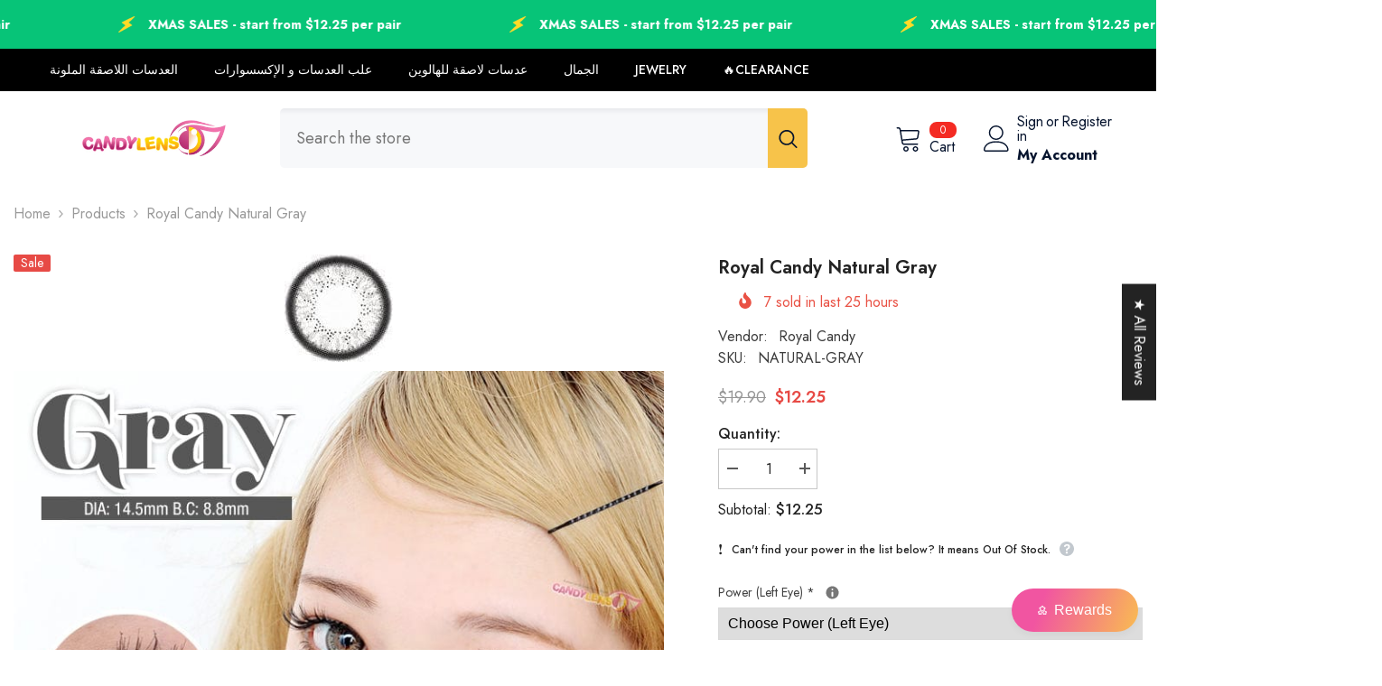

--- FILE ---
content_type: text/html; charset=utf-8
request_url: https://www.candylens.com/ar/products/g-g-natural-gray
body_size: 93570
content:
<!doctype html><html class="no-js" lang="ar">
    <head>
        <meta charset="utf-8">
        <meta http-equiv="X-UA-Compatible" content="IE=edge">
        <meta name="viewport" content="width=device-width,initial-scale=1">
        <meta name="theme-color" content="">
        <link rel="canonical" href="https://www.candylens.com/ar/products/g-g-natural-gray">
        <link rel="canonical" href="https://www.candylens.com/ar/products/g-g-natural-gray" canonical-shop-url="https://www.candylens.com/"><link rel="preconnect" href="https://cdn.shopify.com" crossorigin>
        <title>Royal Candy Natural Gray Color Contact Lens  &ndash; Candylens</title><meta name="description" content="Introducing Royal Candy Natural Gray, the perfect way to add a hint of color to your eyes while maintaining a natural look. These gray colored contacts are the perfect accessory for anyone looking to enhance their natural beauty. Whether you have light or dark eyes, these contacts will give your eyes a sparkle of color">

<meta property="og:site_name" content="Candylens">
<meta property="og:url" content="https://www.candylens.com/ar/products/g-g-natural-gray">
<meta property="og:title" content="Royal Candy Natural Gray Color Contact Lens">
<meta property="og:type" content="product">
<meta property="og:description" content="Introducing Royal Candy Natural Gray, the perfect way to add a hint of color to your eyes while maintaining a natural look. These gray colored contacts are the perfect accessory for anyone looking to enhance their natural beauty. Whether you have light or dark eyes, these contacts will give your eyes a sparkle of color"><meta property="og:image" content="http://www.candylens.com/cdn/shop/products/royal-candy-natural-gray-11305412001856.jpg?v=1646748917">
  <meta property="og:image:secure_url" content="https://www.candylens.com/cdn/shop/products/royal-candy-natural-gray-11305412001856.jpg?v=1646748917">
  <meta property="og:image:width" content="120">
  <meta property="og:image:height" content="119"><meta property="og:price:amount" content="12.25">
  <meta property="og:price:currency" content="USD"><meta name="twitter:card" content="summary_large_image">
<meta name="twitter:title" content="Royal Candy Natural Gray Color Contact Lens">
<meta name="twitter:description" content="Introducing Royal Candy Natural Gray, the perfect way to add a hint of color to your eyes while maintaining a natural look. These gray colored contacts are the perfect accessory for anyone looking to enhance their natural beauty. Whether you have light or dark eyes, these contacts will give your eyes a sparkle of color">

        <script>window.performance && window.performance.mark && window.performance.mark('shopify.content_for_header.start');</script><meta name="facebook-domain-verification" content="x9099z2u955yp4crcwqt60pq4ssmgl">
<meta name="facebook-domain-verification" content="ht66ngtjn68vx9eeavsj938cay47ak">
<meta name="google-site-verification" content="j4MBmG0GZq0Tf3xZ6VdO0EopMhbG7PGjTklECF5mO-s">
<meta id="shopify-digital-wallet" name="shopify-digital-wallet" content="/1247871040/digital_wallets/dialog">
<link rel="alternate" hreflang="x-default" href="https://www.candylens.com/products/g-g-natural-gray">
<link rel="alternate" hreflang="en" href="https://www.candylens.com/products/g-g-natural-gray">
<link rel="alternate" hreflang="ar" href="https://www.candylens.com/ar/products/g-g-natural-gray">
<link rel="alternate" hreflang="en-CA" href="https://www.candylens.com/en-ca/products/g-g-natural-gray">
<link rel="alternate" hreflang="en-CN" href="https://www.candylens.com/en-cn/products/g-g-natural-gray">
<link rel="alternate" hreflang="ar-KW" href="https://ar.candylens.com/products/g-g-natural-gray">
<link rel="alternate" hreflang="ar-QA" href="https://ar.candylens.com/products/g-g-natural-gray">
<link rel="alternate" hreflang="ar-AE" href="https://ar.candylens.com/products/g-g-natural-gray">
<link rel="alternate" hreflang="ar-SA" href="https://ar.candylens.com/products/g-g-natural-gray">
<link rel="alternate" type="application/json+oembed" href="https://www.candylens.com/ar/products/g-g-natural-gray.oembed">
<script async="async" src="/checkouts/internal/preloads.js?locale=ar-US"></script>
<script id="shopify-features" type="application/json">{"accessToken":"711eeb6d19b00129075b94fd015914f4","betas":["rich-media-storefront-analytics"],"domain":"www.candylens.com","predictiveSearch":true,"shopId":1247871040,"locale":"ar"}</script>
<script>var Shopify = Shopify || {};
Shopify.shop = "candylens3.myshopify.com";
Shopify.locale = "ar";
Shopify.currency = {"active":"USD","rate":"1.0"};
Shopify.country = "US";
Shopify.theme = {"name":"Hulk ella-6-5-5-theme-source Halo Custom","id":124824092766,"schema_name":"Ella","schema_version":"6.5.5","theme_store_id":null,"role":"main"};
Shopify.theme.handle = "null";
Shopify.theme.style = {"id":null,"handle":null};
Shopify.cdnHost = "www.candylens.com/cdn";
Shopify.routes = Shopify.routes || {};
Shopify.routes.root = "/ar/";</script>
<script type="module">!function(o){(o.Shopify=o.Shopify||{}).modules=!0}(window);</script>
<script>!function(o){function n(){var o=[];function n(){o.push(Array.prototype.slice.apply(arguments))}return n.q=o,n}var t=o.Shopify=o.Shopify||{};t.loadFeatures=n(),t.autoloadFeatures=n()}(window);</script>
<script id="shop-js-analytics" type="application/json">{"pageType":"product"}</script>
<script defer="defer" async type="module" src="//www.candylens.com/cdn/shopifycloud/shop-js/modules/v2/client.init-shop-cart-sync_BdyHc3Nr.en.esm.js"></script>
<script defer="defer" async type="module" src="//www.candylens.com/cdn/shopifycloud/shop-js/modules/v2/chunk.common_Daul8nwZ.esm.js"></script>
<script type="module">
  await import("//www.candylens.com/cdn/shopifycloud/shop-js/modules/v2/client.init-shop-cart-sync_BdyHc3Nr.en.esm.js");
await import("//www.candylens.com/cdn/shopifycloud/shop-js/modules/v2/chunk.common_Daul8nwZ.esm.js");

  window.Shopify.SignInWithShop?.initShopCartSync?.({"fedCMEnabled":true,"windoidEnabled":true});

</script>
<script id="__st">var __st={"a":1247871040,"offset":28800,"reqid":"72492dda-a65a-4ae5-b9cd-7ea83febbe55-1768939902","pageurl":"www.candylens.com\/ar\/products\/g-g-natural-gray","u":"76925f7885be","p":"product","rtyp":"product","rid":3688652701760};</script>
<script>window.ShopifyPaypalV4VisibilityTracking = true;</script>
<script id="captcha-bootstrap">!function(){'use strict';const t='contact',e='account',n='new_comment',o=[[t,t],['blogs',n],['comments',n],[t,'customer']],c=[[e,'customer_login'],[e,'guest_login'],[e,'recover_customer_password'],[e,'create_customer']],r=t=>t.map((([t,e])=>`form[action*='/${t}']:not([data-nocaptcha='true']) input[name='form_type'][value='${e}']`)).join(','),a=t=>()=>t?[...document.querySelectorAll(t)].map((t=>t.form)):[];function s(){const t=[...o],e=r(t);return a(e)}const i='password',u='form_key',d=['recaptcha-v3-token','g-recaptcha-response','h-captcha-response',i],f=()=>{try{return window.sessionStorage}catch{return}},m='__shopify_v',_=t=>t.elements[u];function p(t,e,n=!1){try{const o=window.sessionStorage,c=JSON.parse(o.getItem(e)),{data:r}=function(t){const{data:e,action:n}=t;return t[m]||n?{data:e,action:n}:{data:t,action:n}}(c);for(const[e,n]of Object.entries(r))t.elements[e]&&(t.elements[e].value=n);n&&o.removeItem(e)}catch(o){console.error('form repopulation failed',{error:o})}}const l='form_type',E='cptcha';function T(t){t.dataset[E]=!0}const w=window,h=w.document,L='Shopify',v='ce_forms',y='captcha';let A=!1;((t,e)=>{const n=(g='f06e6c50-85a8-45c8-87d0-21a2b65856fe',I='https://cdn.shopify.com/shopifycloud/storefront-forms-hcaptcha/ce_storefront_forms_captcha_hcaptcha.v1.5.2.iife.js',D={infoText:'Protected by hCaptcha',privacyText:'Privacy',termsText:'Terms'},(t,e,n)=>{const o=w[L][v],c=o.bindForm;if(c)return c(t,g,e,D).then(n);var r;o.q.push([[t,g,e,D],n]),r=I,A||(h.body.append(Object.assign(h.createElement('script'),{id:'captcha-provider',async:!0,src:r})),A=!0)});var g,I,D;w[L]=w[L]||{},w[L][v]=w[L][v]||{},w[L][v].q=[],w[L][y]=w[L][y]||{},w[L][y].protect=function(t,e){n(t,void 0,e),T(t)},Object.freeze(w[L][y]),function(t,e,n,w,h,L){const[v,y,A,g]=function(t,e,n){const i=e?o:[],u=t?c:[],d=[...i,...u],f=r(d),m=r(i),_=r(d.filter((([t,e])=>n.includes(e))));return[a(f),a(m),a(_),s()]}(w,h,L),I=t=>{const e=t.target;return e instanceof HTMLFormElement?e:e&&e.form},D=t=>v().includes(t);t.addEventListener('submit',(t=>{const e=I(t);if(!e)return;const n=D(e)&&!e.dataset.hcaptchaBound&&!e.dataset.recaptchaBound,o=_(e),c=g().includes(e)&&(!o||!o.value);(n||c)&&t.preventDefault(),c&&!n&&(function(t){try{if(!f())return;!function(t){const e=f();if(!e)return;const n=_(t);if(!n)return;const o=n.value;o&&e.removeItem(o)}(t);const e=Array.from(Array(32),(()=>Math.random().toString(36)[2])).join('');!function(t,e){_(t)||t.append(Object.assign(document.createElement('input'),{type:'hidden',name:u})),t.elements[u].value=e}(t,e),function(t,e){const n=f();if(!n)return;const o=[...t.querySelectorAll(`input[type='${i}']`)].map((({name:t})=>t)),c=[...d,...o],r={};for(const[a,s]of new FormData(t).entries())c.includes(a)||(r[a]=s);n.setItem(e,JSON.stringify({[m]:1,action:t.action,data:r}))}(t,e)}catch(e){console.error('failed to persist form',e)}}(e),e.submit())}));const S=(t,e)=>{t&&!t.dataset[E]&&(n(t,e.some((e=>e===t))),T(t))};for(const o of['focusin','change'])t.addEventListener(o,(t=>{const e=I(t);D(e)&&S(e,y())}));const B=e.get('form_key'),M=e.get(l),P=B&&M;t.addEventListener('DOMContentLoaded',(()=>{const t=y();if(P)for(const e of t)e.elements[l].value===M&&p(e,B);[...new Set([...A(),...v().filter((t=>'true'===t.dataset.shopifyCaptcha))])].forEach((e=>S(e,t)))}))}(h,new URLSearchParams(w.location.search),n,t,e,['guest_login'])})(!0,!0)}();</script>
<script integrity="sha256-4kQ18oKyAcykRKYeNunJcIwy7WH5gtpwJnB7kiuLZ1E=" data-source-attribution="shopify.loadfeatures" defer="defer" src="//www.candylens.com/cdn/shopifycloud/storefront/assets/storefront/load_feature-a0a9edcb.js" crossorigin="anonymous"></script>
<script data-source-attribution="shopify.dynamic_checkout.dynamic.init">var Shopify=Shopify||{};Shopify.PaymentButton=Shopify.PaymentButton||{isStorefrontPortableWallets:!0,init:function(){window.Shopify.PaymentButton.init=function(){};var t=document.createElement("script");t.src="https://www.candylens.com/cdn/shopifycloud/portable-wallets/latest/portable-wallets.ar.js",t.type="module",document.head.appendChild(t)}};
</script>
<script data-source-attribution="shopify.dynamic_checkout.buyer_consent">
  function portableWalletsHideBuyerConsent(e){var t=document.getElementById("shopify-buyer-consent"),n=document.getElementById("shopify-subscription-policy-button");t&&n&&(t.classList.add("hidden"),t.setAttribute("aria-hidden","true"),n.removeEventListener("click",e))}function portableWalletsShowBuyerConsent(e){var t=document.getElementById("shopify-buyer-consent"),n=document.getElementById("shopify-subscription-policy-button");t&&n&&(t.classList.remove("hidden"),t.removeAttribute("aria-hidden"),n.addEventListener("click",e))}window.Shopify?.PaymentButton&&(window.Shopify.PaymentButton.hideBuyerConsent=portableWalletsHideBuyerConsent,window.Shopify.PaymentButton.showBuyerConsent=portableWalletsShowBuyerConsent);
</script>
<script data-source-attribution="shopify.dynamic_checkout.cart.bootstrap">document.addEventListener("DOMContentLoaded",(function(){function t(){return document.querySelector("shopify-accelerated-checkout-cart, shopify-accelerated-checkout")}if(t())Shopify.PaymentButton.init();else{new MutationObserver((function(e,n){t()&&(Shopify.PaymentButton.init(),n.disconnect())})).observe(document.body,{childList:!0,subtree:!0})}}));
</script>
<link id="shopify-accelerated-checkout-styles" rel="stylesheet" media="screen" href="https://www.candylens.com/cdn/shopifycloud/portable-wallets/latest/accelerated-checkout-backwards-compat.css" crossorigin="anonymous">
<style id="shopify-accelerated-checkout-cart">
        #shopify-buyer-consent {
  margin-top: 1em;
  display: inline-block;
  width: 100%;
}

#shopify-buyer-consent.hidden {
  display: none;
}

#shopify-subscription-policy-button {
  background: none;
  border: none;
  padding: 0;
  text-decoration: underline;
  font-size: inherit;
  cursor: pointer;
}

#shopify-subscription-policy-button::before {
  box-shadow: none;
}

      </style>
<script id="sections-script" data-sections="header-mobile,header-navigation-plain" defer="defer" src="//www.candylens.com/cdn/shop/t/49/compiled_assets/scripts.js?v=20368"></script>
<script>window.performance && window.performance.mark && window.performance.mark('shopify.content_for_header.end');</script>
        <style>@import url('https://fonts.googleapis.com/css?family=Jost:300,300i,400,400i,500,500i,600,600i,700,700i,800,800i&display=swap');
                :root {
        --font-family-1: Jost;
        --font-family-2: Jost;

        /* Settings Body */--font-body-family: Jost;--font-body-size: 16px;--font-body-weight: 400;--body-line-height: 24px;--body-letter-spacing: 0;

        /* Settings Heading */--font-heading-family: Jost;--font-heading-size: 24px;--font-heading-weight: 700;--font-heading-style: normal;--heading-line-height: 24px;--heading-letter-spacing: 0;--heading-text-transform: capitalize;--heading-border-height: 1px;

        /* Menu Lv1 */--font-menu-lv1-family: Jost;--font-menu-lv1-size: 14px;--font-menu-lv1-weight: 500;--menu-lv1-line-height: 24px;--menu-lv1-letter-spacing: 0;--menu-lv1-text-transform: uppercase;

        /* Menu Lv2 */--font-menu-lv2-family: Jost;--font-menu-lv2-size: 14px;--font-menu-lv2-weight: 400;--menu-lv2-line-height: 24px;--menu-lv2-letter-spacing: 0;--menu-lv2-text-transform: capitalize;

        /* Menu Lv3 */--font-menu-lv3-family: Jost;--font-menu-lv3-size: 14px;--font-menu-lv3-weight: 400;--menu-lv3-line-height: 24px;--menu-lv3-letter-spacing: 0;--menu-lv3-text-transform: capitalize;

        /* Mega Menu Lv2 */--font-mega-menu-lv2-family: Jost;--font-mega-menu-lv2-size: 14px;--font-mega-menu-lv2-weight: 500;--font-mega-menu-lv2-style: normal;--mega-menu-lv2-line-height: 22px;--mega-menu-lv2-letter-spacing: 0;--mega-menu-lv2-text-transform: uppercase;

        /* Mega Menu Lv3 */--font-mega-menu-lv3-family: Jost;--font-mega-menu-lv3-size: 14px;--font-mega-menu-lv3-weight: 400;--mega-menu-lv3-line-height: 24px;--mega-menu-lv3-letter-spacing: 0;--mega-menu-lv3-text-transform: capitalize;

        /* Product Card Title */--product-title-font: Jost;--product-title-font-size : 16px;--product-title-font-weight : 400;--product-title-line-height: 20px;--product-title-letter-spacing: 0;--product-title-line-text : 2;--product-title-text-transform : capitalize;--product-title-margin-bottom: 10px;

        /* Product Card Vendor */--product-vendor-font: Jost;--product-vendor-font-size : 14px;--product-vendor-font-weight : 400;--product-vendor-font-style : normal;--product-vendor-line-height: 22px;--product-vendor-letter-spacing: 0;--product-vendor-text-transform : uppercase;--product-vendor-margin-bottom: 5px;--product-vendor-margin-top: 0px;

        /* Product Card Price */--product-price-font: Jost;--product-price-font-size : 16px;--product-price-font-weight : 600;--product-price-line-height: 22px;--product-price-letter-spacing: 0;--product-price-margin-top: 0px;--product-price-margin-bottom: 13px;

        /* Product Card Badge */--badge-font: Jost;--badge-font-size : 14px;--badge-font-weight : 400;--badge-text-transform : capitalize;--badge-letter-spacing: 0;--badge-line-height: 19px;--badge-border-radius: 2px;--badge-padding-top: 0px;--badge-padding-bottom: 0px;--badge-padding-left-right: 8px;--badge-postion-top: 0px;--badge-postion-left-right: 0px;

        /* Product Quickview */
        --product-quickview-font-size : 12px; --product-quickview-line-height: 23px; --product-quickview-border-radius: 1px; --product-quickview-padding-top: 0px; --product-quickview-padding-bottom: 0px; --product-quickview-padding-left-right: 7px; --product-quickview-sold-out-product: #e95144;--product-quickview-box-shadow: none;/* Blog Card Tile */--blog-title-font: Jost;--blog-title-font-size : 18px; --blog-title-font-weight : 700; --blog-title-line-height: 36px; --blog-title-letter-spacing: 0; --blog-title-text-transform : capitalize;

        /* Blog Card Info (Date, Author) */--blog-info-font: Jost;--blog-info-font-size : 12px; --blog-info-font-weight : 400; --blog-info-line-height: 22px; --blog-info-letter-spacing: 0; --blog-info-text-transform : none;

        /* Button 1 */--btn-1-font-family: Jost;--btn-1-font-size: 16px; --btn-1-font-weight: 700; --btn-1-text-transform: uppercase; --btn-1-line-height: 26px; --btn-1-letter-spacing: .05em; --btn-1-text-align: center; --btn-1-border-radius: 0px; --btn-1-border-width: 1px; --btn-1-border-style: solid; --btn-1-padding-top: 11px; --btn-1-padding-bottom: 11px; --btn-1-horizontal-length: 0px; --btn-1-vertical-length: 0px; --btn-1-blur-radius: 0px; --btn-1-spread: 0px;
        --btn-1-inset: ;/* Button 2 */--btn-2-font-family: Jost;--btn-2-font-size: 16px; --btn-2-font-weight: 700; --btn-2-text-transform: uppercase; --btn-2-line-height: 24px; --btn-2-letter-spacing: .05em; --btn-2-text-align: center; --btn-2-border-radius: 0px; --btn-2-border-width: 1px; --btn-2-border-style: solid; --btn-2-padding-top: 20px; --btn-2-padding-bottom: 20px; --btn-2-horizontal-length: 0px; --btn-2-vertical-length: 0px; --btn-2-blur-radius: 0px; --btn-2-spread: 0px;
        --btn-2-inset: ;/* Button 3 */--btn-3-font-family: Jost;--btn-3-font-size: 16px; --btn-3-font-weight: 600; --btn-3-text-transform: uppercase; --btn-3-line-height: 24px; --btn-3-letter-spacing: .05em; --btn-3-text-align: center; --btn-3-border-radius: 0px; --btn-3-border-width: 1px; --btn-3-border-style: solid; --btn-3-padding-top: 11px; --btn-3-padding-bottom: 8px; --btn-3-horizontal-length: 0px; --btn-3-vertical-length: 0px; --btn-3-blur-radius: 0px; --btn-3-spread: 0px;
        --btn-3-inset: ;/* Footer Heading */--footer-heading-font-family: Jost;--footer-heading-font-size : 18px; --footer-heading-font-weight : 700; --footer-heading-line-height : 22px; --footer-heading-letter-spacing : 0; --footer-heading-text-transform : none;

        /* Footer Link */--footer-link-font-family: Jost;--footer-link-font-size : 16px; --footer-link-font-weight : ; --footer-link-line-height : 34px; --footer-link-letter-spacing : 0; --footer-link-text-transform : capitalize;

        /* Page Title */--font-page-title-family: Jost;--font-page-title-size: 24px; --font-page-title-weight: 400; --font-page-title-style: normal; --page-title-line-height: 20px; --page-title-letter-spacing: .02em; --page-title-text-transform: uppercase;

        /* Font Product Tab Title */
        --font-tab-type-1: Jost; --font-tab-type-2: Jost;

        /* Text Size */
        --text-size-font-size : 12px; --text-size-font-weight : 400; --text-size-line-height : 22px; --text-size-letter-spacing : 0; --text-size-text-transform : uppercase; --text-size-color : #787878;

        /* Font Weight */
        --font-weight-normal: 400; --font-weight-medium: 500; --font-weight-semibold: 600; --font-weight-bold: 700; --font-weight-bolder: 800; --font-weight-black: 900;

        /* Radio Button */
        --form-label-checkbox-before-bg: #fff; --form-label-checkbox-before-border: #cecece; --form-label-checkbox-before-bg-checked: #000;

        /* Conatiner */
        --body-custom-width-container: 1800px;

        /* Layout Boxed */
        --color-background-layout-boxed: rgba(0,0,0,0);/* Arrow */
        --position-horizontal-slick-arrow: 0;

        /* General Color*/
        --color-text: #232323; --color-text2: #969696; --color-global: #232323; --color-white: #FFFFFF; --color-grey: #868686; --color-black: #202020; --color-base-text-rgb: 35, 35, 35; --color-base-text2-rgb: 150, 150, 150; --color-background: #ffffff; --color-background-rgb: 255, 255, 255; --color-background-overylay: rgba(255, 255, 255, 0.9); --color-base-accent-text: ; --color-base-accent-1: ; --color-base-accent-2: ; --color-link: #232323; --color-link-hover: #232323; --color-error: #D93333; --color-error-bg: #FCEEEE; --color-success: #5A5A5A; --color-success-bg: #DFF0D8; --color-info: #202020; --color-info-bg: #FFF2DD; --color-link-underline: rgba(35, 35, 35, 0.5); --color-breadcrumb: #999999; --colors-breadcrumb-hover: #232323;--colors-breadcrumb-active: #999999; --border-global: #e6e6e6; --bg-global: #fafafa; --bg-planceholder: #fafafa; --color-warning: #fff; --bg-warning: #e0b252; --color-background-10 : #e9e9e9; --color-background-20 : #d3d3d3; --color-background-30 : #bdbdbd; --color-background-50 : #919191; --color-background-global : #919191;

        /* Arrow Color */
        --arrow-color: #232323; --arrow-background-color: #fff; --arrow-border-color: #cccccc;--arrow-color-hover: #ffffff;--arrow-background-color-hover: #232323;--arrow-border-color-hover: #232323;--arrow-width: 35px;--arrow-height: 35px;--arrow-size: 35px;--arrow-size-icon: 17px;--arrow-border-radius: 50%;--arrow-border-width: 1px;--arrow-width-half: -17px;

        /* Pagination Color */
        --pagination-item-color: #3c3c3c; --pagination-item-color-active: #3c3c3c; --pagination-item-bg-color: #fff;--pagination-item-bg-color-active: #fff;--pagination-item-border-color: #fff;--pagination-item-border-color-active: #3c3c3c;--pagination-arrow-color: #3c3c3c;--pagination-arrow-color-active: #3c3c3c;--pagination-arrow-bg-color: #fff;--pagination-arrow-bg-color-active: #fff;--pagination-arrow-border-color: #fff;--pagination-arrow-border-color-active: #fff;

        /* Dots Color */
        --dots-color: #707979;--dots-border-color: #707979;--dots-color-active: #ffffff;--dots-border-color-active: #505656;--dots-style2-background-opacity: #00000050;--dots-width: 12px;--dots-height: 12px;

        /* Button Color */
        --btn-1-color: #FFFFFF;--btn-1-bg: #000000;--btn-1-border: #000000;--btn-1-color-hover: #000000;--btn-1-bg-hover: #ffffff;--btn-1-border-hover: #000000;
        --btn-2-color: #000000;--btn-2-bg: #FFFFFF;--btn-2-border: #000000;--btn-2-color-hover: #FFFFFF;--btn-2-bg-hover: #000000;--btn-2-border-hover: #000000;
        --btn-3-color: #FFFFFF;--btn-3-bg: #e9514b;--btn-3-border: #e9514b;--btn-3-color-hover: #ffffff;--btn-3-bg-hover: #e9514b;--btn-3-border-hover: #e9514b;
        --anchor-transition: all ease .3s;--bg-white: #ffffff;--bg-black: #000000;--bg-grey: #808080;--icon: var(--color-text);--text-cart: #3c3c3c;--duration-short: 100ms;--duration-default: 350ms;--duration-long: 500ms;--form-input-bg: #ffffff;--form-input-border: #c7c7c7;--form-input-color: #232323;--form-input-placeholder: #868686;--form-label: #232323;

        --new-badge-color: #232323;--new-badge-bg: #ffffff;--sale-badge-color: #ffffff;--sale-badge-bg: #e74a45;--sold-out-badge-color: #ffffff;--sold-out-badge-bg: #c1c1c1;--custom-badge-color: #ffde59;--custom-badge-bg: #232323;--bundle-badge-color: #ffffff;--bundle-badge-bg: #232323;
        
        --product-title-color : #000000;--product-title-color-hover : #000000;--product-vendor-color : #969696;--product-price-color : #000000;--product-sale-price-color : #e74a45;--product-compare-price-color : #969696;--product-review-full-color : #ffb20d;--product-review-empty-color : #e6e6e6;

        --product-swatch-border : #cbcbcb;--product-swatch-border-active : #232323;--product-swatch-width : 40px;--product-swatch-height : 40px;--product-swatch-border-radius : 0px;--product-swatch-color-width : 40px;--product-swatch-color-height : 40px;--product-swatch-color-border-radius : 20px;

        --product-wishlist-color : #000000;--product-wishlist-bg : #fff;--product-wishlist-border : transparent;--product-wishlist-color-added : #ffffff;--product-wishlist-bg-added : #000000;--product-wishlist-border-added : transparent;--product-compare-color : #000000;--product-compare-bg : #FFFFFF;--product-compare-color-added : #D12442; --product-compare-bg-added : #FFFFFF; --product-hot-stock-text-color : #d62828; --product-quick-view-color : #0b0335; --product-cart-image-fit : unset; --product-title-variant-font-size: 16px;--product-quick-view-bg : #ffffff;--product-quick-view-bg-above-button: rgba(255, 255, 255, 0.7);--product-quick-view-color-hover : #0b0335;--product-quick-view-bg-hover : #ffffff;--product-action-color : #000000;--product-action-bg : #ffffff;--product-action-border : #000000;--product-action-color-hover : #ffffff;--product-action-bg-hover : #000000;--product-action-border-hover : #000000;

        /* Multilevel Category Filter */
        --color-label-multiLevel-categories: #232323;--bg-label-multiLevel-categories: #fff;--color-button-multiLevel-categories: #fff;--bg-button-multiLevel-categories: #ff8b21;--border-button-multiLevel-categories: #ff736b;--hover-color-button-multiLevel-categories: #fff;--hover-bg-button-multiLevel-categories: #ff8b21;--w-product-swatch-custom: 30px;--h-product-swatch-custom: 30px;--w-product-swatch-custom-mb: 20px;--h-product-swatch-custom-mb: 20px;--font-size-product-swatch-more: 12px;--swatch-border : #cbcbcb;--swatch-border-active : #232323;

        --variant-size: #232323;--variant-size-border: #e7e7e7;--variant-size-bg: #ffffff;--variant-size-hover: #ffffff;--variant-size-border-hover: #232323;--variant-size-bg-hover: #232323;--variant-bg : #ffffff; --variant-color : #232323; --variant-bg-active : #ffffff; --variant-color-active : #232323;

        --fontsize-text-social: 12px;
        --page-content-distance: 64px;--sidebar-content-distance: 40px;--button-transition-ease: cubic-bezier(.25,.46,.45,.94);

        /* Loading Spinner Color */
        --spinner-top-color: #fc0; --spinner-right-color: #4dd4c6; --spinner-bottom-color: #f00; --spinner-left-color: #f6f6f6;

        /* Product Card Marquee */
        --product-marquee-background-color: ;--product-marquee-text-color: #FFFFFF;--product-marquee-text-size: 14px;--product-marquee-text-mobile-size: 14px;--product-marquee-text-weight: 400;--product-marquee-text-transform: none;--product-marquee-text-style: italic;--product-marquee-speed: ; --product-marquee-line-height: calc(var(--product-marquee-text-mobile-size) * 1.5);
    }
</style>
        <link href="//www.candylens.com/cdn/shop/t/49/assets/base.css?v=39378794164719914801768453916" rel="stylesheet" type="text/css" media="all" />
<link href="//www.candylens.com/cdn/shop/t/49/assets/custom.css?v=66119950037168535201768450590" rel="stylesheet" type="text/css" media="all" />
<link href="//www.candylens.com/cdn/shop/t/49/assets/fade-up-animation.css?v=148448505227430981271713842782" rel="stylesheet" type="text/css" media="all" />
<link href="//www.candylens.com/cdn/shop/t/49/assets/animated.css?v=20469544003889208261713842709" rel="stylesheet" type="text/css" media="all" />
<link href="//www.candylens.com/cdn/shop/t/49/assets/component-card.css?v=165988649090035490751713842725" rel="stylesheet" type="text/css" media="all" />
<link href="//www.candylens.com/cdn/shop/t/49/assets/component-loading-overlay.css?v=23413779889692260311713842746" rel="stylesheet" type="text/css" media="all" />
<link href="//www.candylens.com/cdn/shop/t/49/assets/component-loading-banner.css?v=69637437721896006051713842746" rel="stylesheet" type="text/css" media="all" />
<link href="//www.candylens.com/cdn/shop/t/49/assets/component-quick-cart.css?v=90055279406307231311713842762" rel="stylesheet" type="text/css" media="all" />
<link rel="stylesheet" href="//www.candylens.com/cdn/shop/t/49/assets/vendor.css?v=164616260963476715651713842821" media="print" onload="this.media='all'">
<noscript><link href="//www.candylens.com/cdn/shop/t/49/assets/vendor.css?v=164616260963476715651713842821" rel="stylesheet" type="text/css" media="all" /></noscript>


	<link href="//www.candylens.com/cdn/shop/t/49/assets/component-card-04.css?v=90490726188279650541713842722" rel="stylesheet" type="text/css" media="all" />


<link href="//www.candylens.com/cdn/shop/t/49/assets/component-predictive-search.css?v=77492086310679321821713842754" rel="stylesheet" type="text/css" media="all" />
<link rel="stylesheet" href="//www.candylens.com/cdn/shop/t/49/assets/component-newsletter.css?v=111617043413587308161713842752" media="print" onload="this.media='all'">
<link rel="stylesheet" href="//www.candylens.com/cdn/shop/t/49/assets/component-slider.css?v=37888473738646685221713842770" media="print" onload="this.media='all'">
<link rel="stylesheet" href="//www.candylens.com/cdn/shop/t/49/assets/component-list-social.css?v=102044711114163579551713842745" media="print" onload="this.media='all'"><noscript><link href="//www.candylens.com/cdn/shop/t/49/assets/component-newsletter.css?v=111617043413587308161713842752" rel="stylesheet" type="text/css" media="all" /></noscript>
<noscript><link href="//www.candylens.com/cdn/shop/t/49/assets/component-slider.css?v=37888473738646685221713842770" rel="stylesheet" type="text/css" media="all" /></noscript>
<noscript><link href="//www.candylens.com/cdn/shop/t/49/assets/component-list-social.css?v=102044711114163579551713842745" rel="stylesheet" type="text/css" media="all" /></noscript>

<style type="text/css">
	.nav-title-mobile {display: none;}.list-menu--disclosure{display: none;position: absolute;min-width: 100%;width: 22rem;background-color: var(--bg-white);box-shadow: 0 1px 4px 0 rgb(0 0 0 / 15%);padding: 5px 0 5px 20px;opacity: 0;visibility: visible;pointer-events: none;transition: opacity var(--duration-default) ease, transform var(--duration-default) ease;}.list-menu--disclosure-2{margin-left: calc(100% - 15px);z-index: 2;top: -5px;}.list-menu--disclosure:focus {outline: none;}.list-menu--disclosure.localization-selector {max-height: 18rem;overflow: auto;width: 10rem;padding: 0.5rem;}.js menu-drawer > details > summary::before, .js menu-drawer > details[open]:not(.menu-opening) > summary::before {content: '';position: absolute;cursor: default;width: 100%;height: calc(100vh - 100%);height: calc(var(--viewport-height, 100vh) - (var(--header-bottom-position, 100%)));top: 100%;left: 0;background: var(--color-foreground-50);opacity: 0;visibility: hidden;z-index: 2;transition: opacity var(--duration-default) ease,visibility var(--duration-default) ease;}menu-drawer > details[open] > summary::before {visibility: visible;opacity: 1;}.menu-drawer {position: absolute;transform: translateX(-100%);visibility: hidden;z-index: 3;left: 0;top: 100%;width: 100%;max-width: calc(100vw - 4rem);padding: 0;border: 0.1rem solid var(--color-background-10);border-left: 0;border-bottom: 0;background-color: var(--bg-white);overflow-x: hidden;}.js .menu-drawer {height: calc(100vh - 100%);height: calc(var(--viewport-height, 100vh) - (var(--header-bottom-position, 100%)));}.js details[open] > .menu-drawer, .js details[open] > .menu-drawer__submenu {transition: transform var(--duration-default) ease, visibility var(--duration-default) ease;}.no-js details[open] > .menu-drawer, .js details[open].menu-opening > .menu-drawer, details[open].menu-opening > .menu-drawer__submenu {transform: translateX(0);visibility: visible;}@media screen and (min-width: 750px) {.menu-drawer {width: 40rem;}.no-js .menu-drawer {height: auto;}}.menu-drawer__inner-container {position: relative;height: 100%;}.menu-drawer__navigation-container {display: grid;grid-template-rows: 1fr auto;align-content: space-between;overflow-y: auto;height: 100%;}.menu-drawer__navigation {padding: 0 0 5.6rem 0;}.menu-drawer__inner-submenu {height: 100%;overflow-x: hidden;overflow-y: auto;}.no-js .menu-drawer__navigation {padding: 0;}.js .menu-drawer__menu li {width: 100%;border-bottom: 1px solid #e6e6e6;overflow: hidden;}.menu-drawer__menu-item{line-height: var(--body-line-height);letter-spacing: var(--body-letter-spacing);padding: 10px 20px 10px 15px;cursor: pointer;display: flex;align-items: center;justify-content: space-between;}.menu-drawer__menu-item .label{display: inline-block;vertical-align: middle;font-size: calc(var(--font-body-size) - 4px);font-weight: var(--font-weight-normal);letter-spacing: var(--body-letter-spacing);height: 20px;line-height: 20px;margin: 0 0 0 10px;padding: 0 5px;text-transform: uppercase;text-align: center;position: relative;}.menu-drawer__menu-item .label:before{content: "";position: absolute;border: 5px solid transparent;top: 50%;left: -9px;transform: translateY(-50%);}.menu-drawer__menu-item > .icon{width: 24px;height: 24px;margin: 0 10px 0 0;}.menu-drawer__menu-item > .symbol {position: absolute;right: 20px;top: 50%;transform: translateY(-50%);display: flex;align-items: center;justify-content: center;font-size: 0;pointer-events: none;}.menu-drawer__menu-item > .symbol .icon{width: 14px;height: 14px;opacity: .6;}.menu-mobile-icon .menu-drawer__menu-item{justify-content: flex-start;}.no-js .menu-drawer .menu-drawer__menu-item > .symbol {display: none;}.js .menu-drawer__submenu {position: absolute;top: 0;width: 100%;bottom: 0;left: 0;background-color: var(--bg-white);z-index: 1;transform: translateX(100%);visibility: hidden;}.js .menu-drawer__submenu .menu-drawer__submenu {overflow-y: auto;}.menu-drawer__close-button {display: block;width: 100%;padding: 10px 15px;background-color: transparent;border: none;background: #f6f8f9;position: relative;}.menu-drawer__close-button .symbol{position: absolute;top: auto;left: 20px;width: auto;height: 22px;z-index: 10;display: flex;align-items: center;justify-content: center;font-size: 0;pointer-events: none;}.menu-drawer__close-button .icon {display: inline-block;vertical-align: middle;width: 18px;height: 18px;transform: rotate(180deg);}.menu-drawer__close-button .text{max-width: calc(100% - 50px);white-space: nowrap;overflow: hidden;text-overflow: ellipsis;display: inline-block;vertical-align: top;width: 100%;margin: 0 auto;}.no-js .menu-drawer__close-button {display: none;}.menu-drawer__utility-links {padding: 2rem;}.menu-drawer__account {display: inline-flex;align-items: center;text-decoration: none;padding: 1.2rem;margin-left: -1.2rem;font-size: 1.4rem;}.menu-drawer__account .icon-account {height: 2rem;width: 2rem;margin-right: 1rem;}.menu-drawer .list-social {justify-content: flex-start;margin-left: -1.25rem;margin-top: 2rem;}.menu-drawer .list-social:empty {display: none;}.menu-drawer .list-social__link {padding: 1.3rem 1.25rem;}

	/* Style General */
	.d-block{display: block}.d-inline-block{display: inline-block}.d-flex{display: flex}.d-none {display: none}.d-grid{display: grid}.ver-alg-mid {vertical-align: middle}.ver-alg-top{vertical-align: top}
	.flex-jc-start{justify-content:flex-start}.flex-jc-end{justify-content:flex-end}.flex-jc-center{justify-content:center}.flex-jc-between{justify-content:space-between}.flex-jc-stretch{justify-content:stretch}.flex-align-start{align-items: flex-start}.flex-align-center{align-items: center}.flex-align-end{align-items: flex-end}.flex-align-stretch{align-items:stretch}.flex-wrap{flex-wrap: wrap}.flex-nowrap{flex-wrap: nowrap}.fd-row{flex-direction:row}.fd-row-reverse{flex-direction:row-reverse}.fd-column{flex-direction:column}.fd-column-reverse{flex-direction:column-reverse}.fg-0{flex-grow:0}.fs-0{flex-shrink:0}.gap-15{gap:15px}.gap-30{gap:30px}.gap-col-30{column-gap:30px}
	.p-relative{position:relative}.p-absolute{position:absolute}.p-static{position:static}.p-fixed{position:fixed;}
	.zi-1{z-index:1}.zi-2{z-index:2}.zi-3{z-index:3}.zi-5{z-index:5}.zi-6{z-index:6}.zi-7{z-index:7}.zi-9{z-index:9}.zi-10{z-index:10}.zi-99{z-index:99} .zi-100{z-index:100} .zi-101{z-index:101}
	.top-0{top:0}.top-100{top:100%}.top-auto{top:auto}.left-0{left:0}.left-auto{left:auto}.right-0{right:0}.right-auto{right:auto}.bottom-0{bottom:0}
	.middle-y{top:50%;transform:translateY(-50%)}.middle-x{left:50%;transform:translateX(-50%)}
	.opacity-0{opacity:0}.opacity-1{opacity:1}
	.o-hidden{overflow:hidden}.o-visible{overflow:visible}.o-unset{overflow:unset}.o-x-hidden{overflow-x:hidden}.o-y-auto{overflow-y:auto;}
	.pt-0{padding-top:0}.pt-2{padding-top:2px}.pt-5{padding-top:5px}.pt-10{padding-top:10px}.pt-10-imp{padding-top:10px !important}.pt-12{padding-top:12px}.pt-16{padding-top:16px}.pt-20{padding-top:20px}.pt-24{padding-top:24px}.pt-30{padding-top:30px}.pt-32{padding-top:32px}.pt-36{padding-top:36px}.pt-48{padding-top:48px}.pb-0{padding-bottom:0}.pb-5{padding-bottom:5px}.pb-10{padding-bottom:10px}.pb-10-imp{padding-bottom:10px !important}.pb-12{padding-bottom:12px}.pb-15{padding-bottom:15px}.pb-16{padding-bottom:16px}.pb-18{padding-bottom:18px}.pb-20{padding-bottom:20px}.pb-24{padding-bottom:24px}.pb-32{padding-bottom:32px}.pb-40{padding-bottom:40px}.pb-48{padding-bottom:48px}.pb-50{padding-bottom:50px}.pb-80{padding-bottom:80px}.pb-84{padding-bottom:84px}.pr-0{padding-right:0}.pr-5{padding-right: 5px}.pr-10{padding-right:10px}.pr-20{padding-right:20px}.pr-24{padding-right:24px}.pr-30{padding-right:30px}.pr-36{padding-right:36px}.pr-80{padding-right:80px}.pl-0{padding-left:0}.pl-12{padding-left:12px}.pl-20{padding-left:20px}.pl-24{padding-left:24px}.pl-36{padding-left:36px}.pl-48{padding-left:48px}.pl-52{padding-left:52px}.pl-80{padding-left:80px}.p-zero{padding:0}
	.m-lr-auto{margin:0 auto}.m-zero{margin:0}.ml-auto{margin-left:auto}.ml-0{margin-left:0}.ml-5{margin-left:5px}.ml-15{margin-left:15px}.ml-20{margin-left:20px}.ml-30{margin-left:30px}.mr-auto{margin-right:auto}.mr-0{margin-right:0}.mr-5{margin-right:5px}.mr-10{margin-right:10px}.mr-20{margin-right:20px}.mr-30{margin-right:30px}.mt-0{margin-top: 0}.mt-10{margin-top: 10px}.mt-15{margin-top: 15px}.mt-20{margin-top: 20px}.mt-25{margin-top: 25px}.mt-30{margin-top: 30px}.mt-40{margin-top: 40px}.mt-45{margin-top: 45px}.mb-0{margin-bottom: 0}.mb-5{margin-bottom: 5px}.mb-10{margin-bottom: 10px}.mb-15{margin-bottom: 15px}.mb-18{margin-bottom: 18px}.mb-20{margin-bottom: 20px}.mb-30{margin-bottom: 30px}
	.h-0{height:0}.h-100{height:100%}.h-100v{height:100vh}.h-auto{height:auto}.mah-100{max-height:100%}.mih-15{min-height: 15px}.mih-none{min-height: unset}.lih-15{line-height: 15px}
	.w-50pc{width:50%}.w-100{width:100%}.w-100v{width:100vw}.maw-100{max-width:100%}.maw-300{max-width:300px}.maw-480{max-width: 480px}.maw-780{max-width: 780px}.w-auto{width:auto}.minw-auto{min-width: auto}.min-w-100{min-width: 100px}
	.float-l{float:left}.float-r{float:right}
	.b-zero{border:none}.br-50p{border-radius:50%}.br-zero{border-radius:0}.br-2{border-radius:2px}.bg-none{background: none}
	.stroke-w-0{stroke-width: 0px}.stroke-w-1h{stroke-width: 0.5px}.stroke-w-1{stroke-width: 1px}.stroke-w-3{stroke-width: 3px}.stroke-w-5{stroke-width: 5px}.stroke-w-7 {stroke-width: 7px}.stroke-w-10 {stroke-width: 10px}.stroke-w-12 {stroke-width: 12px}.stroke-w-15 {stroke-width: 15px}.stroke-w-20 {stroke-width: 20px}.stroke-w-25 {stroke-width: 25px}.stroke-w-30{stroke-width: 30px}.stroke-w-32 {stroke-width: 32px}.stroke-w-40 {stroke-width: 40px}
	.w-21{width: 21px}.w-23{width: 23px}.w-24{width: 24px}.h-22{height: 22px}.h-23{height: 23px}.h-24{height: 24px}.w-h-16{width: 16px;height: 16px}.w-h-17{width: 17px;height: 17px}.w-h-18 {width: 18px;height: 18px}.w-h-19{width: 19px;height: 19px}.w-h-20 {width: 20px;height: 20px}.w-h-21{width: 21px;height: 21px}.w-h-22 {width: 22px;height: 22px}.w-h-23{width: 23px;height: 23px}.w-h-24 {width: 24px;height: 24px}.w-h-25 {width: 25px;height: 25px}.w-h-26 {width: 26px;height: 26px}.w-h-27 {width: 27px;height: 27px}.w-h-28 {width: 28px;height: 28px}.w-h-29 {width: 29px;height: 29px}.w-h-30 {width: 30px;height: 30px}.w-h-31 {width: 31px;height: 31px}.w-h-32 {width: 32px;height: 32px}.w-h-33 {width: 33px;height: 33px}.w-h-34 {width: 34px;height: 34px}.w-h-35 {width: 35px;height: 35px}.w-h-36 {width: 36px;height: 36px}.w-h-37 {width: 37px;height: 37px}
	.txt-d-none{text-decoration:none}.txt-d-underline{text-decoration:underline}.txt-u-o-1{text-underline-offset: 1px}.txt-u-o-2{text-underline-offset: 2px}.txt-u-o-3{text-underline-offset: 3px}.txt-u-o-4{text-underline-offset: 4px}.txt-u-o-5{text-underline-offset: 5px}.txt-u-o-6{text-underline-offset: 6px}.txt-u-o-8{text-underline-offset: 8px}.txt-u-o-12{text-underline-offset: 12px}.txt-t-up{text-transform:uppercase}.txt-t-cap{text-transform:capitalize}
	.ft-0{font-size: 0}.ft-16{font-size: 16px}.ls-0{letter-spacing: 0}.ls-02{letter-spacing: 0.2em}.ls-05{letter-spacing: 0.5em}.ft-i{font-style: italic}
	.button-effect svg{transition: 0.3s}.button-effect:hover svg{transform: rotate(180deg)}
	.icon-effect:hover svg {transform: scale(1.15)}.icon-effect:hover .icon-search-1 {transform: rotate(-90deg) scale(1.15)}
	.link-effect > span:after {content: "";position: absolute;bottom: -2px;left: 0;height: 1px;width: 100%;transform: scaleX(0);transition: transform var(--duration-default) ease-out;transform-origin: right}
	.link-effect > span:hover:after{transform: scaleX(1);transform-origin: left}
	@media (min-width: 1025px){
		.pl-lg-80{padding-left:80px}.pr-lg-80{padding-right:80px}
	}
</style>
        <script src="//www.candylens.com/cdn/shop/t/49/assets/vendor.js?v=37601539231953232631713842822" type="text/javascript"></script>
<script src="//www.candylens.com/cdn/shop/t/49/assets/global.js?v=57943281921997806211713842784" type="text/javascript"></script>
<script src="//www.candylens.com/cdn/shop/t/49/assets/lazysizes.min.js?v=122719776364282065531713842802" type="text/javascript"></script>
<!-- <script src="//www.candylens.com/cdn/shop/t/49/assets/menu.js?v=49849284315874639661713842803" type="text/javascript"></script> --><script src="//www.candylens.com/cdn/shop/t/49/assets/predictive-search.js?v=65687679455101800451713842806" defer="defer"></script><script src="//www.candylens.com/cdn/shop/t/49/assets/animations.js?v=158770008500952988021713842710" defer="defer"></script>

<script>
    window.lazySizesConfig = window.lazySizesConfig || {};
    lazySizesConfig.loadMode = 1;
    window.lazySizesConfig.init = false;
    lazySizes.init();

    window.rtl_slick = false;
    window.mobile_menu = 'default';
    window.money_format = '<span class=money>${{amount}}</span>';
    window.shop_currency = 'USD';
    window.currencySymbol ="$";
    window.show_multiple_currencies = false;
    window.routes = {
        root: '/ar',
        cart: '/ar/cart',
        cart_add_url: '/ar/cart/add',
        cart_change_url: '/ar/cart/change',
        cart_update_url: '/ar/cart/update',
        collection_all: '/ar/collections/all',
        predictive_search_url: '/ar/search/suggest',
        search_url: '/ar/search'
    }; 
    window.button_load_more = {
        default: `Show more`,
        loading: `Loading...`,
        view_all: `View All Collection`,
        no_more: `No More Product`
    };
    window.after_add_to_cart = {
        type: 'quick_cart',
        message: `is added to your shopping cart.`
    };
    window.variant_image_group_quick_view = false;
    window.quick_view = {
        show: false,
        show_mb: false
    };
    window.quick_shop = {
        show: true,
        see_details: `View Full Details`,
    };
    window.quick_cart = {
        show: false
    };
    window.cartStrings = {
        error: `There was an error while updating your cart. Please try again.`,
        quantityError: `You can only add [quantity] of this item to your cart.`,
        addProductOutQuantity: `You can only add [maxQuantity] of this product to your cart`,
        addProductOutQuantity2: `The quantity of this product is insufficient.`,
        cartErrorMessage: `Translation missing: ar.sections.cart.cart_quantity_error_prefix`,
        soldoutText: `sold out`,
        alreadyText: `all`,
        items: `items`,
        item: `item`,
    };
    window.variantStrings = {
        addToCart: `Add to cart`,
        addingToCart: `Adding to cart...`,
        addedToCart: `Added to cart`,
        submit: `Submit`,
        soldOut: `Sold out`,
        unavailable: `Unavailable`,
        soldOut_message: `This variant is sold out!`,
        unavailable_message: `This variant is unavailable!`,
        addToCart_message: `You must select at least one products to add!`,
        select: `Select Options`,
        preOrder: `Pre-Order`,
        add: `Add`,
        unavailable_with_option: `[value] (Unavailable)`,
        hide_variants_unavailable: false
    };
    window.inventory_text = {
        hotStock: `Hurry up! only [inventory] left`,
        hotStock2: `Please hurry! Only [inventory] left in stock`,
        warningQuantity: `Maximum quantity: [inventory]`,
        inStock: `In Stock`,
        outOfStock: `Out Of Stock`,
        manyInStock: `Many In Stock`,
        show_options: `Show Variants`,
        hide_options: `Hide Variants`,
        adding : `Adding`,
        thank_you : `Thank You`,
        add_more : `Add More`,
        cart_feedback : `Added`
    };
    
    
        window.notify_me = {
            show: true,
            mail: `example@domain.com`,
            subject: `Out Of Stock Notification from Halothemes Store`,
            label: `Shopify`,
            success: `Thanks! We&#39;ve received your request and will respond shortly when this product / variant becomes available!`,
            error: `Please use a valid email address, such as john@example.com.`,
            button: `Notify me`
        };
    
    
    window.compare = {
        show: false,
        add: `Add To Compare`,
        added: `Added To Compare`,
        message: `You must select at least two products to compare!`
    };
    window.wishlist = {
        show: false,
        add: `Add to wishlist`,
        added: `Added to wishlist`,
        empty: `No product is added to your wishlist`,
        continue_shopping: `Continue Shopping`
    };
    window.pagination = {
        style: 2,
        next: `Next`,
        prev: `Prev`
    }
    window.review = {
        show: false,
        show_quick_view: true
    };
    window.countdown = {
        text: `Limited-Time Offers, End in:`,
        day: `D`,
        hour: `H`,
        min: `M`,
        sec: `S`,
        day_2: `Days`,
        hour_2: `Hours`,
        min_2: `Mins`,
        sec_2: `Secs`,
        days: `Days`,
        hours: `Hours`,
        mins: `Mins`,
        secs: `Secs`,
        d: `d`,
        h: `h`,
        m: `m`,
        s: `s`
    };
    window.customer_view = {
        text: `[number] customers are viewing this product`
    };

    
        window.arrows = {
            icon_next: `<button type="button" class="slick-next" aria-label="Next" role="button"><svg role="img" xmlns="http://www.w3.org/2000/svg" viewBox="0 0 24 24"><path d="M 7.75 1.34375 L 6.25 2.65625 L 14.65625 12 L 6.25 21.34375 L 7.75 22.65625 L 16.75 12.65625 L 17.34375 12 L 16.75 11.34375 Z"></path></svg></button>`,
            icon_prev: `<button type="button" class="slick-prev" aria-label="Previous" role="button"><svg role="img" xmlns="http://www.w3.org/2000/svg" viewBox="0 0 24 24"><path d="M 7.75 1.34375 L 6.25 2.65625 L 14.65625 12 L 6.25 21.34375 L 7.75 22.65625 L 16.75 12.65625 L 17.34375 12 L 16.75 11.34375 Z"></path></svg></button>`
        }
    

    window.dynamic_browser_title = {
        show: true,
        text: ''
    };
    
    window.show_more_btn_text = {
        show_more: `Show More`,
        show_less: `Show Less`,
        show_all: `Show All`,
    };

    function getCookie(cname) {
        let name = cname + "=";
        let decodedCookie = decodeURIComponent(document.cookie);
        let ca = decodedCookie.split(';');
        for(let i = 0; i <ca.length; i++) {
          let c = ca[i];
          while (c.charAt(0) == ' ') {
            c = c.substring(1);
          }
          if (c.indexOf(name) == 0) {
            return c.substring(name.length, c.length);
          }
        }
        return "";
    }
    
    const cookieAnnouncemenClosed = getCookie('announcement');
    window.announcementClosed = cookieAnnouncemenClosed === 'closed'
</script>

        <script>document.documentElement.className = document.documentElement.className.replace('no-js', 'js');</script>

<!-- BEGIN app block: shopify://apps/judge-me-reviews/blocks/judgeme_core/61ccd3b1-a9f2-4160-9fe9-4fec8413e5d8 --><!-- Start of Judge.me Core -->






<link rel="dns-prefetch" href="https://cdnwidget.judge.me">
<link rel="dns-prefetch" href="https://cdn.judge.me">
<link rel="dns-prefetch" href="https://cdn1.judge.me">
<link rel="dns-prefetch" href="https://api.judge.me">

<script data-cfasync='false' class='jdgm-settings-script'>window.jdgmSettings={"pagination":5,"disable_web_reviews":false,"badge_no_review_text":"No reviews","badge_n_reviews_text":"{{ n }} review/reviews","badge_star_color":"#fbdb03","hide_badge_preview_if_no_reviews":true,"badge_hide_text":false,"enforce_center_preview_badge":false,"widget_title":"Customer Reviews","widget_open_form_text":"Submit Photo Review","widget_close_form_text":"Cancel review","widget_refresh_page_text":"Refresh page","widget_summary_text":"Based on {{ number_of_reviews }} review/reviews","widget_no_review_text":"Be the first to write a review","widget_name_field_text":"Display name","widget_verified_name_field_text":"Verified Name (public)","widget_name_placeholder_text":"Display name","widget_required_field_error_text":"This field is required.","widget_email_field_text":"Email address","widget_verified_email_field_text":"Verified Email (private, can not be edited)","widget_email_placeholder_text":"Your email address","widget_email_field_error_text":"Please enter a valid email address.","widget_rating_field_text":"Rating","widget_review_title_field_text":"Review Title","widget_review_title_placeholder_text":"Give your review a title","widget_review_body_field_text":"Review content","widget_review_body_placeholder_text":"Start writing here...","widget_pictures_field_text":"Picture/Video (optional)","widget_submit_review_text":"Submit Review","widget_submit_verified_review_text":"Submit Verified Review","widget_submit_success_msg_with_auto_publish":"Thank you! Please refresh the page in a few moments to see your review. You can remove or edit your review by logging into \u003ca href='https://judge.me/login' target='_blank' rel='nofollow noopener'\u003eJudge.me\u003c/a\u003e","widget_submit_success_msg_no_auto_publish":"Thank you! Your review will be published as soon as it is approved by the shop admin. You can remove or edit your review by logging into \u003ca href='https://judge.me/login' target='_blank' rel='nofollow noopener'\u003eJudge.me\u003c/a\u003e","widget_show_default_reviews_out_of_total_text":"Showing {{ n_reviews_shown }} out of {{ n_reviews }} reviews.","widget_show_all_link_text":"Show all","widget_show_less_link_text":"Show less","widget_author_said_text":"{{ reviewer_name }} said:","widget_days_text":"{{ n }} days ago","widget_weeks_text":"{{ n }} week/weeks ago","widget_months_text":"{{ n }} month/months ago","widget_years_text":"{{ n }} year/years ago","widget_yesterday_text":"Yesterday","widget_today_text":"Today","widget_replied_text":"\u003e\u003e {{ shop_name }} replied:","widget_read_more_text":"Read more","widget_reviewer_name_as_initial":"","widget_rating_filter_color":"","widget_rating_filter_see_all_text":"See all reviews","widget_sorting_most_recent_text":"Most Recent","widget_sorting_highest_rating_text":"Highest Rating","widget_sorting_lowest_rating_text":"Lowest Rating","widget_sorting_with_pictures_text":"Only Pictures","widget_sorting_most_helpful_text":"Most Helpful","widget_open_question_form_text":"Ask a question","widget_reviews_subtab_text":"Reviews","widget_questions_subtab_text":"Questions","widget_question_label_text":"Question","widget_answer_label_text":"Answer","widget_question_placeholder_text":"Write your question here","widget_submit_question_text":"Submit Question","widget_question_submit_success_text":"Thank you for your question! We will notify you once it gets answered.","widget_star_color":"#fbdb03","verified_badge_text":"Verified","verified_badge_bg_color":"","verified_badge_text_color":"","verified_badge_placement":"left-of-reviewer-name","widget_review_max_height":3,"widget_hide_border":false,"widget_social_share":true,"widget_thumb":false,"widget_review_location_show":true,"widget_location_format":"country_iso_code","all_reviews_include_out_of_store_products":false,"all_reviews_out_of_store_text":"(out of store)","all_reviews_pagination":100,"all_reviews_product_name_prefix_text":"about","enable_review_pictures":true,"enable_question_anwser":true,"widget_theme":"leex","review_date_format":"mm/dd/yyyy","default_sort_method":"pictures-first","widget_product_reviews_subtab_text":"Product Reviews","widget_shop_reviews_subtab_text":"Shop Reviews","widget_other_products_reviews_text":"Reviews for other products","widget_store_reviews_subtab_text":"Store reviews","widget_no_store_reviews_text":"This store hasn't received any reviews yet","widget_web_restriction_product_reviews_text":"This product hasn't received any reviews yet","widget_no_items_text":"No items found","widget_show_more_text":"Show more","widget_write_a_store_review_text":"Write a Store Review","widget_other_languages_heading":"Reviews in Other Languages","widget_translate_review_text":"Translate review to {{ language }}","widget_translating_review_text":"Translating...","widget_show_original_translation_text":"Show original ({{ language }})","widget_translate_review_failed_text":"Review couldn't be translated.","widget_translate_review_retry_text":"Retry","widget_translate_review_try_again_later_text":"Try again later","show_product_url_for_grouped_product":true,"widget_sorting_pictures_first_text":"Pictures First","show_pictures_on_all_rev_page_mobile":true,"show_pictures_on_all_rev_page_desktop":true,"floating_tab_hide_mobile_install_preference":true,"floating_tab_button_name":"★ All Reviews","floating_tab_title":"Let customers speak for us","floating_tab_button_color":"","floating_tab_button_background_color":"","floating_tab_url":"https://www.candylens.com/pages/reviews","floating_tab_url_enabled":true,"floating_tab_tab_style":"text","all_reviews_text_badge_text":"Customers rate us {{ shop.metafields.judgeme.all_reviews_rating | round: 1 }}/5 based on {{ shop.metafields.judgeme.all_reviews_count }} reviews.","all_reviews_text_badge_text_branded_style":"{{ shop.metafields.judgeme.all_reviews_rating | round: 1 }} out of 5 stars based on {{ shop.metafields.judgeme.all_reviews_count }} reviews","is_all_reviews_text_badge_a_link":false,"show_stars_for_all_reviews_text_badge":false,"all_reviews_text_badge_url":"","all_reviews_text_style":"text","all_reviews_text_color_style":"judgeme_brand_color","all_reviews_text_color":"#108474","all_reviews_text_show_jm_brand":true,"featured_carousel_show_header":true,"featured_carousel_title":"Let customers speak for us","testimonials_carousel_title":"Customers are saying","videos_carousel_title":"Real customer stories","cards_carousel_title":"Customers are saying","featured_carousel_count_text":"from {{ n }} reviews","featured_carousel_add_link_to_all_reviews_page":true,"featured_carousel_url":"","featured_carousel_show_images":true,"featured_carousel_autoslide_interval":5,"featured_carousel_arrows_on_the_sides":true,"featured_carousel_height":250,"featured_carousel_width":80,"featured_carousel_image_size":0,"featured_carousel_image_height":250,"featured_carousel_arrow_color":"#f62f6d","verified_count_badge_style":"vintage","verified_count_badge_orientation":"horizontal","verified_count_badge_color_style":"judgeme_brand_color","verified_count_badge_color":"#108474","is_verified_count_badge_a_link":true,"verified_count_badge_url":"https://www.candylens.com/pages/color-lens-reviews","verified_count_badge_show_jm_brand":true,"widget_rating_preset_default":5,"widget_first_sub_tab":"product-reviews","widget_show_histogram":true,"widget_histogram_use_custom_color":false,"widget_pagination_use_custom_color":false,"widget_star_use_custom_color":false,"widget_verified_badge_use_custom_color":false,"widget_write_review_use_custom_color":false,"picture_reminder_submit_button":"Upload Pictures","enable_review_videos":true,"mute_video_by_default":false,"widget_sorting_videos_first_text":"Videos First","widget_review_pending_text":"Pending","featured_carousel_items_for_large_screen":4,"social_share_options_order":"Facebook,Twitter,Pinterest,LinkedIn","remove_microdata_snippet":true,"disable_json_ld":false,"enable_json_ld_products":false,"preview_badge_show_question_text":false,"preview_badge_no_question_text":"No questions","preview_badge_n_question_text":"{{ number_of_questions }} question/questions","qa_badge_show_icon":false,"qa_badge_position":"below","remove_judgeme_branding":true,"widget_add_search_bar":true,"widget_search_bar_placeholder":"Search","widget_sorting_verified_only_text":"Verified only","featured_carousel_theme":"aligned","featured_carousel_show_rating":true,"featured_carousel_show_title":true,"featured_carousel_show_body":true,"featured_carousel_show_date":false,"featured_carousel_show_reviewer":true,"featured_carousel_show_product":false,"featured_carousel_header_background_color":"#108474","featured_carousel_header_text_color":"#ffffff","featured_carousel_name_product_separator":"reviewed","featured_carousel_full_star_background":"#108474","featured_carousel_empty_star_background":"#dadada","featured_carousel_vertical_theme_background":"#f9fafb","featured_carousel_verified_badge_enable":false,"featured_carousel_verified_badge_color":"#108474","featured_carousel_border_style":"round","featured_carousel_review_line_length_limit":3,"featured_carousel_more_reviews_button_text":"Read more reviews","featured_carousel_view_product_button_text":"View product","all_reviews_page_load_reviews_on":"scroll","all_reviews_page_load_more_text":"Load More Reviews","disable_fb_tab_reviews":false,"enable_ajax_cdn_cache":false,"widget_public_name_text":"displayed publicly like","default_reviewer_name":"John Smith","default_reviewer_name_has_non_latin":true,"widget_reviewer_anonymous":"Anonymous","medals_widget_title":"Judge.me Review Medals","medals_widget_background_color":"#f9fafb","medals_widget_position":"footer_all_pages","medals_widget_border_color":"#f9fafb","medals_widget_verified_text_position":"left","medals_widget_use_monochromatic_version":false,"medals_widget_elements_color":"#108474","show_reviewer_avatar":true,"widget_invalid_yt_video_url_error_text":"Not a YouTube video URL","widget_max_length_field_error_text":"Please enter no more than {0} characters.","widget_show_country_flag":true,"widget_show_collected_via_shop_app":true,"widget_verified_by_shop_badge_style":"light","widget_verified_by_shop_text":"Verified by Shop","widget_show_photo_gallery":true,"widget_load_with_code_splitting":true,"widget_ugc_install_preference":true,"widget_ugc_title":"Made by us, Shared by you","widget_ugc_subtitle":"Tag us to see your picture featured in our page","widget_ugc_arrows_color":"#ffffff","widget_ugc_primary_button_text":"Buy Now","widget_ugc_primary_button_background_color":"#108474","widget_ugc_primary_button_text_color":"#ffffff","widget_ugc_primary_button_border_width":"0","widget_ugc_primary_button_border_style":"none","widget_ugc_primary_button_border_color":"#108474","widget_ugc_primary_button_border_radius":"25","widget_ugc_secondary_button_text":"Load More","widget_ugc_secondary_button_background_color":"#ffffff","widget_ugc_secondary_button_text_color":"#108474","widget_ugc_secondary_button_border_width":"2","widget_ugc_secondary_button_border_style":"solid","widget_ugc_secondary_button_border_color":"#108474","widget_ugc_secondary_button_border_radius":"25","widget_ugc_reviews_button_text":"View Reviews","widget_ugc_reviews_button_background_color":"#ffffff","widget_ugc_reviews_button_text_color":"#108474","widget_ugc_reviews_button_border_width":"2","widget_ugc_reviews_button_border_style":"solid","widget_ugc_reviews_button_border_color":"#108474","widget_ugc_reviews_button_border_radius":"25","widget_ugc_reviews_button_link_to":"judgeme-reviews-page","widget_ugc_show_post_date":true,"widget_ugc_max_width":"800","widget_rating_metafield_value_type":true,"widget_primary_color":"#108474","widget_enable_secondary_color":false,"widget_secondary_color":"#edf5f5","widget_summary_average_rating_text":"{{ average_rating }} out of 5","widget_media_grid_title":"Customer photos \u0026 videos","widget_media_grid_see_more_text":"See more","widget_round_style":false,"widget_show_product_medals":true,"widget_verified_by_judgeme_text":"Verified by Judge.me","widget_show_store_medals":true,"widget_verified_by_judgeme_text_in_store_medals":"Verified by Judge.me","widget_media_field_exceed_quantity_message":"Sorry, we can only accept {{ max_media }} for one review.","widget_media_field_exceed_limit_message":"{{ file_name }} is too large, please select a {{ media_type }} less than {{ size_limit }}MB.","widget_review_submitted_text":"Review Submitted!","widget_question_submitted_text":"Question Submitted!","widget_close_form_text_question":"Cancel","widget_write_your_answer_here_text":"Write your answer here","widget_enabled_branded_link":true,"widget_show_collected_by_judgeme":true,"widget_reviewer_name_color":"","widget_write_review_text_color":"","widget_write_review_bg_color":"","widget_collected_by_judgeme_text":"collected by Judge.me","widget_pagination_type":"standard","widget_load_more_text":"Load More","widget_load_more_color":"#108474","widget_full_review_text":"Full Review","widget_read_more_reviews_text":"Read More Reviews","widget_read_questions_text":"Read Questions","widget_questions_and_answers_text":"Questions \u0026 Answers","widget_verified_by_text":"Verified by","widget_verified_text":"Verified","widget_number_of_reviews_text":"{{ number_of_reviews }} reviews","widget_back_button_text":"Back","widget_next_button_text":"Next","widget_custom_forms_filter_button":"Filters","custom_forms_style":"vertical","widget_show_review_information":false,"how_reviews_are_collected":"How reviews are collected?","widget_show_review_keywords":false,"widget_gdpr_statement":"How we use your data: We'll only contact you about the review you left, and only if necessary. By submitting your review, you agree to Judge.me's \u003ca href='https://judge.me/terms' target='_blank' rel='nofollow noopener'\u003eterms\u003c/a\u003e, \u003ca href='https://judge.me/privacy' target='_blank' rel='nofollow noopener'\u003eprivacy\u003c/a\u003e and \u003ca href='https://judge.me/content-policy' target='_blank' rel='nofollow noopener'\u003econtent\u003c/a\u003e policies.","widget_multilingual_sorting_enabled":false,"widget_translate_review_content_enabled":false,"widget_translate_review_content_method":"manual","popup_widget_review_selection":"automatically_with_pictures","popup_widget_round_border_style":true,"popup_widget_show_title":true,"popup_widget_show_body":true,"popup_widget_show_reviewer":false,"popup_widget_show_product":true,"popup_widget_show_pictures":true,"popup_widget_use_review_picture":true,"popup_widget_show_on_home_page":true,"popup_widget_show_on_product_page":true,"popup_widget_show_on_collection_page":true,"popup_widget_show_on_cart_page":true,"popup_widget_position":"bottom_left","popup_widget_first_review_delay":5,"popup_widget_duration":5,"popup_widget_interval":5,"popup_widget_review_count":5,"popup_widget_hide_on_mobile":true,"review_snippet_widget_round_border_style":true,"review_snippet_widget_card_color":"#FFFFFF","review_snippet_widget_slider_arrows_background_color":"#FFFFFF","review_snippet_widget_slider_arrows_color":"#000000","review_snippet_widget_star_color":"#108474","show_product_variant":false,"all_reviews_product_variant_label_text":"Variant: ","widget_show_verified_branding":false,"widget_ai_summary_title":"Customers say","widget_ai_summary_disclaimer":"AI-powered review summary based on recent customer reviews","widget_show_ai_summary":false,"widget_show_ai_summary_bg":false,"widget_show_review_title_input":true,"redirect_reviewers_invited_via_email":"review_widget","request_store_review_after_product_review":false,"request_review_other_products_in_order":false,"review_form_color_scheme":"default","review_form_corner_style":"square","review_form_star_color":{},"review_form_text_color":"#333333","review_form_background_color":"#ffffff","review_form_field_background_color":"#fafafa","review_form_button_color":{},"review_form_button_text_color":"#ffffff","review_form_modal_overlay_color":"#000000","review_content_screen_title_text":"How would you rate this product?","review_content_introduction_text":"We would love it if you would share a bit about your experience.","store_review_form_title_text":"How would you rate this store?","store_review_form_introduction_text":"We would love it if you would share a bit about your experience.","show_review_guidance_text":true,"one_star_review_guidance_text":"Poor","five_star_review_guidance_text":"Great","customer_information_screen_title_text":"About you","customer_information_introduction_text":"Please tell us more about you.","custom_questions_screen_title_text":"Your experience in more detail","custom_questions_introduction_text":"Here are a few questions to help us understand more about your experience.","review_submitted_screen_title_text":"Thanks for your review!","review_submitted_screen_thank_you_text":"We are processing it and it will appear on the store soon.","review_submitted_screen_email_verification_text":"Please confirm your email by clicking the link we just sent you. This helps us keep reviews authentic.","review_submitted_request_store_review_text":"Would you like to share your experience of shopping with us?","review_submitted_review_other_products_text":"Would you like to review these products?","store_review_screen_title_text":"Would you like to share your experience of shopping with us?","store_review_introduction_text":"We value your feedback and use it to improve. Please share any thoughts or suggestions you have.","reviewer_media_screen_title_picture_text":"Share a picture","reviewer_media_introduction_picture_text":"Upload a photo to support your review.","reviewer_media_screen_title_video_text":"Share a video","reviewer_media_introduction_video_text":"Upload a video to support your review.","reviewer_media_screen_title_picture_or_video_text":"Share a picture or video","reviewer_media_introduction_picture_or_video_text":"Upload a photo or video to support your review.","reviewer_media_youtube_url_text":"Paste your Youtube URL here","advanced_settings_next_step_button_text":"Next","advanced_settings_close_review_button_text":"Close","modal_write_review_flow":false,"write_review_flow_required_text":"Required","write_review_flow_privacy_message_text":"We respect your privacy.","write_review_flow_anonymous_text":"Post review as anonymous","write_review_flow_visibility_text":"This won't be visible to other customers.","write_review_flow_multiple_selection_help_text":"Select as many as you like","write_review_flow_single_selection_help_text":"Select one option","write_review_flow_required_field_error_text":"This field is required","write_review_flow_invalid_email_error_text":"Please enter a valid email address","write_review_flow_max_length_error_text":"Max. {{ max_length }} characters.","write_review_flow_media_upload_text":"\u003cb\u003eClick to upload\u003c/b\u003e or drag and drop","write_review_flow_gdpr_statement":"We'll only contact you about your review if necessary. By submitting your review, you agree to our \u003ca href='https://judge.me/terms' target='_blank' rel='nofollow noopener'\u003eterms and conditions\u003c/a\u003e and \u003ca href='https://judge.me/privacy' target='_blank' rel='nofollow noopener'\u003eprivacy policy\u003c/a\u003e.","rating_only_reviews_enabled":false,"show_negative_reviews_help_screen":false,"new_review_flow_help_screen_rating_threshold":3,"negative_review_resolution_screen_title_text":"Tell us more","negative_review_resolution_text":"Your experience matters to us. If there were issues with your purchase, we're here to help. Feel free to reach out to us, we'd love the opportunity to make things right.","negative_review_resolution_button_text":"Contact us","negative_review_resolution_proceed_with_review_text":"Leave a review","negative_review_resolution_subject":"Issue with purchase from {{ shop_name }}.{{ order_name }}","preview_badge_collection_page_install_status":false,"widget_review_custom_css":"","preview_badge_custom_css":"","preview_badge_stars_count":"5-stars","featured_carousel_custom_css":"","floating_tab_custom_css":"","all_reviews_widget_custom_css":"","medals_widget_custom_css":"","verified_badge_custom_css":"","all_reviews_text_custom_css":"","transparency_badges_collected_via_store_invite":false,"transparency_badges_from_another_provider":false,"transparency_badges_collected_from_store_visitor":false,"transparency_badges_collected_by_verified_review_provider":false,"transparency_badges_earned_reward":false,"transparency_badges_collected_via_store_invite_text":"Review collected via store invitation","transparency_badges_from_another_provider_text":"Review collected from another provider","transparency_badges_collected_from_store_visitor_text":"Review collected from a store visitor","transparency_badges_written_in_google_text":"Review written in Google","transparency_badges_written_in_etsy_text":"Review written in Etsy","transparency_badges_written_in_shop_app_text":"Review written in Shop App","transparency_badges_earned_reward_text":"Review earned a reward for future purchase","product_review_widget_per_page":10,"widget_store_review_label_text":"Review about the store","checkout_comment_extension_title_on_product_page":"Customer Comments","checkout_comment_extension_num_latest_comment_show":5,"checkout_comment_extension_format":"name_and_timestamp","checkout_comment_customer_name":"last_initial","checkout_comment_comment_notification":true,"preview_badge_collection_page_install_preference":true,"preview_badge_home_page_install_preference":true,"preview_badge_product_page_install_preference":true,"review_widget_install_preference":"","review_carousel_install_preference":true,"floating_reviews_tab_install_preference":"none","verified_reviews_count_badge_install_preference":true,"all_reviews_text_install_preference":false,"review_widget_best_location":true,"judgeme_medals_install_preference":false,"review_widget_revamp_enabled":false,"review_widget_qna_enabled":false,"review_widget_header_theme":"minimal","review_widget_widget_title_enabled":true,"review_widget_header_text_size":"medium","review_widget_header_text_weight":"regular","review_widget_average_rating_style":"compact","review_widget_bar_chart_enabled":true,"review_widget_bar_chart_type":"numbers","review_widget_bar_chart_style":"standard","review_widget_expanded_media_gallery_enabled":false,"review_widget_reviews_section_theme":"standard","review_widget_image_style":"thumbnails","review_widget_review_image_ratio":"square","review_widget_stars_size":"medium","review_widget_verified_badge":"standard_text","review_widget_review_title_text_size":"medium","review_widget_review_text_size":"medium","review_widget_review_text_length":"medium","review_widget_number_of_columns_desktop":3,"review_widget_carousel_transition_speed":5,"review_widget_custom_questions_answers_display":"always","review_widget_button_text_color":"#FFFFFF","review_widget_text_color":"#000000","review_widget_lighter_text_color":"#7B7B7B","review_widget_corner_styling":"soft","review_widget_review_word_singular":"review","review_widget_review_word_plural":"reviews","review_widget_voting_label":"Helpful?","review_widget_shop_reply_label":"Reply from {{ shop_name }}:","review_widget_filters_title":"Filters","qna_widget_question_word_singular":"Question","qna_widget_question_word_plural":"Questions","qna_widget_answer_reply_label":"Answer from {{ answerer_name }}:","qna_content_screen_title_text":"Ask a question about this product","qna_widget_question_required_field_error_text":"Please enter your question.","qna_widget_flow_gdpr_statement":"We'll only contact you about your question if necessary. By submitting your question, you agree to our \u003ca href='https://judge.me/terms' target='_blank' rel='nofollow noopener'\u003eterms and conditions\u003c/a\u003e and \u003ca href='https://judge.me/privacy' target='_blank' rel='nofollow noopener'\u003eprivacy policy\u003c/a\u003e.","qna_widget_question_submitted_text":"Thanks for your question!","qna_widget_close_form_text_question":"Close","qna_widget_question_submit_success_text":"We’ll notify you by email when your question is answered.","all_reviews_widget_v2025_enabled":false,"all_reviews_widget_v2025_header_theme":"default","all_reviews_widget_v2025_widget_title_enabled":true,"all_reviews_widget_v2025_header_text_size":"medium","all_reviews_widget_v2025_header_text_weight":"regular","all_reviews_widget_v2025_average_rating_style":"compact","all_reviews_widget_v2025_bar_chart_enabled":true,"all_reviews_widget_v2025_bar_chart_type":"numbers","all_reviews_widget_v2025_bar_chart_style":"standard","all_reviews_widget_v2025_expanded_media_gallery_enabled":false,"all_reviews_widget_v2025_show_store_medals":true,"all_reviews_widget_v2025_show_photo_gallery":true,"all_reviews_widget_v2025_show_review_keywords":false,"all_reviews_widget_v2025_show_ai_summary":false,"all_reviews_widget_v2025_show_ai_summary_bg":false,"all_reviews_widget_v2025_add_search_bar":false,"all_reviews_widget_v2025_default_sort_method":"most-recent","all_reviews_widget_v2025_reviews_per_page":10,"all_reviews_widget_v2025_reviews_section_theme":"default","all_reviews_widget_v2025_image_style":"thumbnails","all_reviews_widget_v2025_review_image_ratio":"square","all_reviews_widget_v2025_stars_size":"medium","all_reviews_widget_v2025_verified_badge":"bold_badge","all_reviews_widget_v2025_review_title_text_size":"medium","all_reviews_widget_v2025_review_text_size":"medium","all_reviews_widget_v2025_review_text_length":"medium","all_reviews_widget_v2025_number_of_columns_desktop":3,"all_reviews_widget_v2025_carousel_transition_speed":5,"all_reviews_widget_v2025_custom_questions_answers_display":"always","all_reviews_widget_v2025_show_product_variant":false,"all_reviews_widget_v2025_show_reviewer_avatar":true,"all_reviews_widget_v2025_reviewer_name_as_initial":"","all_reviews_widget_v2025_review_location_show":false,"all_reviews_widget_v2025_location_format":"","all_reviews_widget_v2025_show_country_flag":false,"all_reviews_widget_v2025_verified_by_shop_badge_style":"light","all_reviews_widget_v2025_social_share":false,"all_reviews_widget_v2025_social_share_options_order":"Facebook,Twitter,LinkedIn,Pinterest","all_reviews_widget_v2025_pagination_type":"standard","all_reviews_widget_v2025_button_text_color":"#FFFFFF","all_reviews_widget_v2025_text_color":"#000000","all_reviews_widget_v2025_lighter_text_color":"#7B7B7B","all_reviews_widget_v2025_corner_styling":"soft","all_reviews_widget_v2025_title":"Customer reviews","all_reviews_widget_v2025_ai_summary_title":"Customers say about this store","all_reviews_widget_v2025_no_review_text":"Be the first to write a review","platform":"shopify","branding_url":"https://app.judge.me/reviews/stores/candylens","branding_text":"Powered by Judge.me","locale":"en","reply_name":"Candylens","widget_version":"3.0","footer":true,"autopublish":true,"review_dates":true,"enable_custom_form":true,"shop_use_review_site":true,"shop_locale":"en","enable_multi_locales_translations":false,"show_review_title_input":true,"review_verification_email_status":"always","can_be_branded":true,"reply_name_text":"Candylens"};</script> <style class='jdgm-settings-style'>.jdgm-xx{left:0}:root{--jdgm-primary-color: #108474;--jdgm-secondary-color: rgba(16,132,116,0.1);--jdgm-star-color: #fbdb03;--jdgm-write-review-text-color: white;--jdgm-write-review-bg-color: #108474;--jdgm-paginate-color: #108474;--jdgm-border-radius: 0;--jdgm-reviewer-name-color: #108474}.jdgm-histogram__bar-content{background-color:#108474}.jdgm-rev[data-verified-buyer=true] .jdgm-rev__icon.jdgm-rev__icon:after,.jdgm-rev__buyer-badge.jdgm-rev__buyer-badge{color:white;background-color:#108474}.jdgm-review-widget--small .jdgm-gallery.jdgm-gallery .jdgm-gallery__thumbnail-link:nth-child(8) .jdgm-gallery__thumbnail-wrapper.jdgm-gallery__thumbnail-wrapper:before{content:"See more"}@media only screen and (min-width: 768px){.jdgm-gallery.jdgm-gallery .jdgm-gallery__thumbnail-link:nth-child(8) .jdgm-gallery__thumbnail-wrapper.jdgm-gallery__thumbnail-wrapper:before{content:"See more"}}.jdgm-preview-badge .jdgm-star.jdgm-star{color:#fbdb03}.jdgm-prev-badge[data-average-rating='0.00']{display:none !important}.jdgm-author-all-initials{display:none !important}.jdgm-author-last-initial{display:none !important}.jdgm-rev-widg__title{visibility:hidden}.jdgm-rev-widg__summary-text{visibility:hidden}.jdgm-prev-badge__text{visibility:hidden}.jdgm-rev__prod-link-prefix:before{content:'about'}.jdgm-rev__variant-label:before{content:'Variant: '}.jdgm-rev__out-of-store-text:before{content:'(out of store)'}@media all and (max-width: 768px){.jdgm-widget .jdgm-revs-tab-btn,.jdgm-widget .jdgm-revs-tab-btn[data-style="stars"]{display:none}}.jdgm-all-reviews-text[data-from-snippet="true"]{display:none !important}.jdgm-medals-section[data-from-snippet="true"]{display:none !important}.jdgm-rev__transparency-badge[data-badge-type="review_collected_via_store_invitation"]{display:none !important}.jdgm-rev__transparency-badge[data-badge-type="review_collected_from_another_provider"]{display:none !important}.jdgm-rev__transparency-badge[data-badge-type="review_collected_from_store_visitor"]{display:none !important}.jdgm-rev__transparency-badge[data-badge-type="review_written_in_etsy"]{display:none !important}.jdgm-rev__transparency-badge[data-badge-type="review_written_in_google_business"]{display:none !important}.jdgm-rev__transparency-badge[data-badge-type="review_written_in_shop_app"]{display:none !important}.jdgm-rev__transparency-badge[data-badge-type="review_earned_for_future_purchase"]{display:none !important}.jdgm-review-snippet-widget .jdgm-rev-snippet-widget__cards-container .jdgm-rev-snippet-card{border-radius:8px;background:#fff}.jdgm-review-snippet-widget .jdgm-rev-snippet-widget__cards-container .jdgm-rev-snippet-card__rev-rating .jdgm-star{color:#108474}.jdgm-review-snippet-widget .jdgm-rev-snippet-widget__prev-btn,.jdgm-review-snippet-widget .jdgm-rev-snippet-widget__next-btn{border-radius:50%;background:#fff}.jdgm-review-snippet-widget .jdgm-rev-snippet-widget__prev-btn>svg,.jdgm-review-snippet-widget .jdgm-rev-snippet-widget__next-btn>svg{fill:#000}.jdgm-full-rev-modal.rev-snippet-widget .jm-mfp-container .jm-mfp-content,.jdgm-full-rev-modal.rev-snippet-widget .jm-mfp-container .jdgm-full-rev__icon,.jdgm-full-rev-modal.rev-snippet-widget .jm-mfp-container .jdgm-full-rev__pic-img,.jdgm-full-rev-modal.rev-snippet-widget .jm-mfp-container .jdgm-full-rev__reply{border-radius:8px}.jdgm-full-rev-modal.rev-snippet-widget .jm-mfp-container .jdgm-full-rev[data-verified-buyer="true"] .jdgm-full-rev__icon::after{border-radius:8px}.jdgm-full-rev-modal.rev-snippet-widget .jm-mfp-container .jdgm-full-rev .jdgm-rev__buyer-badge{border-radius:calc( 8px / 2 )}.jdgm-full-rev-modal.rev-snippet-widget .jm-mfp-container .jdgm-full-rev .jdgm-full-rev__replier::before{content:'Candylens'}.jdgm-full-rev-modal.rev-snippet-widget .jm-mfp-container .jdgm-full-rev .jdgm-full-rev__product-button{border-radius:calc( 8px * 6 )}
</style> <style class='jdgm-settings-style'></style> <script data-cfasync="false" type="text/javascript" async src="https://cdnwidget.judge.me/shopify_v2/leex.js" id="judgeme_widget_leex_js"></script>
<link id="judgeme_widget_leex_css" rel="stylesheet" type="text/css" media="nope!" onload="this.media='all'" href="https://cdnwidget.judge.me/widget_v3/theme/leex.css">

  
  
  
  <style class='jdgm-miracle-styles'>
  @-webkit-keyframes jdgm-spin{0%{-webkit-transform:rotate(0deg);-ms-transform:rotate(0deg);transform:rotate(0deg)}100%{-webkit-transform:rotate(359deg);-ms-transform:rotate(359deg);transform:rotate(359deg)}}@keyframes jdgm-spin{0%{-webkit-transform:rotate(0deg);-ms-transform:rotate(0deg);transform:rotate(0deg)}100%{-webkit-transform:rotate(359deg);-ms-transform:rotate(359deg);transform:rotate(359deg)}}@font-face{font-family:'JudgemeStar';src:url("[data-uri]") format("woff");font-weight:normal;font-style:normal}.jdgm-star{font-family:'JudgemeStar';display:inline !important;text-decoration:none !important;padding:0 4px 0 0 !important;margin:0 !important;font-weight:bold;opacity:1;-webkit-font-smoothing:antialiased;-moz-osx-font-smoothing:grayscale}.jdgm-star:hover{opacity:1}.jdgm-star:last-of-type{padding:0 !important}.jdgm-star.jdgm--on:before{content:"\e000"}.jdgm-star.jdgm--off:before{content:"\e001"}.jdgm-star.jdgm--half:before{content:"\e002"}.jdgm-widget *{margin:0;line-height:1.4;-webkit-box-sizing:border-box;-moz-box-sizing:border-box;box-sizing:border-box;-webkit-overflow-scrolling:touch}.jdgm-hidden{display:none !important;visibility:hidden !important}.jdgm-temp-hidden{display:none}.jdgm-spinner{width:40px;height:40px;margin:auto;border-radius:50%;border-top:2px solid #eee;border-right:2px solid #eee;border-bottom:2px solid #eee;border-left:2px solid #ccc;-webkit-animation:jdgm-spin 0.8s infinite linear;animation:jdgm-spin 0.8s infinite linear}.jdgm-prev-badge{display:block !important}

</style>


  
  
   


<script data-cfasync='false' class='jdgm-script'>
!function(e){window.jdgm=window.jdgm||{},jdgm.CDN_HOST="https://cdnwidget.judge.me/",jdgm.CDN_HOST_ALT="https://cdn2.judge.me/cdn/widget_frontend/",jdgm.API_HOST="https://api.judge.me/",jdgm.CDN_BASE_URL="https://cdn.shopify.com/extensions/019bdc9e-9889-75cc-9a3d-a887384f20d4/judgeme-extensions-301/assets/",
jdgm.docReady=function(d){(e.attachEvent?"complete"===e.readyState:"loading"!==e.readyState)?
setTimeout(d,0):e.addEventListener("DOMContentLoaded",d)},jdgm.loadCSS=function(d,t,o,a){
!o&&jdgm.loadCSS.requestedUrls.indexOf(d)>=0||(jdgm.loadCSS.requestedUrls.push(d),
(a=e.createElement("link")).rel="stylesheet",a.class="jdgm-stylesheet",a.media="nope!",
a.href=d,a.onload=function(){this.media="all",t&&setTimeout(t)},e.body.appendChild(a))},
jdgm.loadCSS.requestedUrls=[],jdgm.loadJS=function(e,d){var t=new XMLHttpRequest;
t.onreadystatechange=function(){4===t.readyState&&(Function(t.response)(),d&&d(t.response))},
t.open("GET",e),t.onerror=function(){if(e.indexOf(jdgm.CDN_HOST)===0&&jdgm.CDN_HOST_ALT!==jdgm.CDN_HOST){var f=e.replace(jdgm.CDN_HOST,jdgm.CDN_HOST_ALT);jdgm.loadJS(f,d)}},t.send()},jdgm.docReady((function(){(window.jdgmLoadCSS||e.querySelectorAll(
".jdgm-widget, .jdgm-all-reviews-page").length>0)&&(jdgmSettings.widget_load_with_code_splitting?
parseFloat(jdgmSettings.widget_version)>=3?jdgm.loadCSS(jdgm.CDN_HOST+"widget_v3/base.css"):
jdgm.loadCSS(jdgm.CDN_HOST+"widget/base.css"):jdgm.loadCSS(jdgm.CDN_HOST+"shopify_v2.css"),
jdgm.loadJS(jdgm.CDN_HOST+"loa"+"der.js"))}))}(document);
</script>
<noscript><link rel="stylesheet" type="text/css" media="all" href="https://cdnwidget.judge.me/shopify_v2.css"></noscript>

<!-- BEGIN app snippet: theme_fix_tags --><script>
  (function() {
    var jdgmThemeFixes = null;
    if (!jdgmThemeFixes) return;
    var thisThemeFix = jdgmThemeFixes[Shopify.theme.id];
    if (!thisThemeFix) return;

    if (thisThemeFix.html) {
      document.addEventListener("DOMContentLoaded", function() {
        var htmlDiv = document.createElement('div');
        htmlDiv.classList.add('jdgm-theme-fix-html');
        htmlDiv.innerHTML = thisThemeFix.html;
        document.body.append(htmlDiv);
      });
    };

    if (thisThemeFix.css) {
      var styleTag = document.createElement('style');
      styleTag.classList.add('jdgm-theme-fix-style');
      styleTag.innerHTML = thisThemeFix.css;
      document.head.append(styleTag);
    };

    if (thisThemeFix.js) {
      var scriptTag = document.createElement('script');
      scriptTag.classList.add('jdgm-theme-fix-script');
      scriptTag.innerHTML = thisThemeFix.js;
      document.head.append(scriptTag);
    };
  })();
</script>
<!-- END app snippet -->
<!-- End of Judge.me Core -->



<!-- END app block --><!-- BEGIN app block: shopify://apps/pagefly-page-builder/blocks/app-embed/83e179f7-59a0-4589-8c66-c0dddf959200 -->

<!-- BEGIN app snippet: pagefly-cro-ab-testing-main -->







<script>
  ;(function () {
    const url = new URL(window.location)
    const viewParam = url.searchParams.get('view')
    if (viewParam && viewParam.includes('variant-pf-')) {
      url.searchParams.set('pf_v', viewParam)
      url.searchParams.delete('view')
      window.history.replaceState({}, '', url)
    }
  })()
</script>



<script type='module'>
  
  window.PAGEFLY_CRO = window.PAGEFLY_CRO || {}

  window.PAGEFLY_CRO['data_debug'] = {
    original_template_suffix: "all_products",
    allow_ab_test: false,
    ab_test_start_time: 0,
    ab_test_end_time: 0,
    today_date_time: 1768939903000,
  }
  window.PAGEFLY_CRO['GA4'] = { enabled: false}
</script>

<!-- END app snippet -->








  <script src='https://cdn.shopify.com/extensions/019bb4f9-aed6-78a3-be91-e9d44663e6bf/pagefly-page-builder-215/assets/pagefly-helper.js' defer='defer'></script>

  <script src='https://cdn.shopify.com/extensions/019bb4f9-aed6-78a3-be91-e9d44663e6bf/pagefly-page-builder-215/assets/pagefly-general-helper.js' defer='defer'></script>

  <script src='https://cdn.shopify.com/extensions/019bb4f9-aed6-78a3-be91-e9d44663e6bf/pagefly-page-builder-215/assets/pagefly-snap-slider.js' defer='defer'></script>

  <script src='https://cdn.shopify.com/extensions/019bb4f9-aed6-78a3-be91-e9d44663e6bf/pagefly-page-builder-215/assets/pagefly-slideshow-v3.js' defer='defer'></script>

  <script src='https://cdn.shopify.com/extensions/019bb4f9-aed6-78a3-be91-e9d44663e6bf/pagefly-page-builder-215/assets/pagefly-slideshow-v4.js' defer='defer'></script>

  <script src='https://cdn.shopify.com/extensions/019bb4f9-aed6-78a3-be91-e9d44663e6bf/pagefly-page-builder-215/assets/pagefly-glider.js' defer='defer'></script>

  <script src='https://cdn.shopify.com/extensions/019bb4f9-aed6-78a3-be91-e9d44663e6bf/pagefly-page-builder-215/assets/pagefly-slideshow-v1-v2.js' defer='defer'></script>

  <script src='https://cdn.shopify.com/extensions/019bb4f9-aed6-78a3-be91-e9d44663e6bf/pagefly-page-builder-215/assets/pagefly-product-media.js' defer='defer'></script>

  <script src='https://cdn.shopify.com/extensions/019bb4f9-aed6-78a3-be91-e9d44663e6bf/pagefly-page-builder-215/assets/pagefly-product.js' defer='defer'></script>


<script id='pagefly-helper-data' type='application/json'>
  {
    "page_optimization": {
      "assets_prefetching": false
    },
    "elements_asset_mapper": {
      "Accordion": "https://cdn.shopify.com/extensions/019bb4f9-aed6-78a3-be91-e9d44663e6bf/pagefly-page-builder-215/assets/pagefly-accordion.js",
      "Accordion3": "https://cdn.shopify.com/extensions/019bb4f9-aed6-78a3-be91-e9d44663e6bf/pagefly-page-builder-215/assets/pagefly-accordion3.js",
      "CountDown": "https://cdn.shopify.com/extensions/019bb4f9-aed6-78a3-be91-e9d44663e6bf/pagefly-page-builder-215/assets/pagefly-countdown.js",
      "GMap1": "https://cdn.shopify.com/extensions/019bb4f9-aed6-78a3-be91-e9d44663e6bf/pagefly-page-builder-215/assets/pagefly-gmap.js",
      "GMap2": "https://cdn.shopify.com/extensions/019bb4f9-aed6-78a3-be91-e9d44663e6bf/pagefly-page-builder-215/assets/pagefly-gmap.js",
      "GMapBasicV2": "https://cdn.shopify.com/extensions/019bb4f9-aed6-78a3-be91-e9d44663e6bf/pagefly-page-builder-215/assets/pagefly-gmap.js",
      "GMapAdvancedV2": "https://cdn.shopify.com/extensions/019bb4f9-aed6-78a3-be91-e9d44663e6bf/pagefly-page-builder-215/assets/pagefly-gmap.js",
      "HTML.Video": "https://cdn.shopify.com/extensions/019bb4f9-aed6-78a3-be91-e9d44663e6bf/pagefly-page-builder-215/assets/pagefly-htmlvideo.js",
      "HTML.Video2": "https://cdn.shopify.com/extensions/019bb4f9-aed6-78a3-be91-e9d44663e6bf/pagefly-page-builder-215/assets/pagefly-htmlvideo2.js",
      "HTML.Video3": "https://cdn.shopify.com/extensions/019bb4f9-aed6-78a3-be91-e9d44663e6bf/pagefly-page-builder-215/assets/pagefly-htmlvideo2.js",
      "BackgroundVideo": "https://cdn.shopify.com/extensions/019bb4f9-aed6-78a3-be91-e9d44663e6bf/pagefly-page-builder-215/assets/pagefly-htmlvideo2.js",
      "Instagram": "https://cdn.shopify.com/extensions/019bb4f9-aed6-78a3-be91-e9d44663e6bf/pagefly-page-builder-215/assets/pagefly-instagram.js",
      "Instagram2": "https://cdn.shopify.com/extensions/019bb4f9-aed6-78a3-be91-e9d44663e6bf/pagefly-page-builder-215/assets/pagefly-instagram.js",
      "Insta3": "https://cdn.shopify.com/extensions/019bb4f9-aed6-78a3-be91-e9d44663e6bf/pagefly-page-builder-215/assets/pagefly-instagram3.js",
      "Tabs": "https://cdn.shopify.com/extensions/019bb4f9-aed6-78a3-be91-e9d44663e6bf/pagefly-page-builder-215/assets/pagefly-tab.js",
      "Tabs3": "https://cdn.shopify.com/extensions/019bb4f9-aed6-78a3-be91-e9d44663e6bf/pagefly-page-builder-215/assets/pagefly-tab3.js",
      "ProductBox": "https://cdn.shopify.com/extensions/019bb4f9-aed6-78a3-be91-e9d44663e6bf/pagefly-page-builder-215/assets/pagefly-cart.js",
      "FBPageBox2": "https://cdn.shopify.com/extensions/019bb4f9-aed6-78a3-be91-e9d44663e6bf/pagefly-page-builder-215/assets/pagefly-facebook.js",
      "FBLikeButton2": "https://cdn.shopify.com/extensions/019bb4f9-aed6-78a3-be91-e9d44663e6bf/pagefly-page-builder-215/assets/pagefly-facebook.js",
      "TwitterFeed2": "https://cdn.shopify.com/extensions/019bb4f9-aed6-78a3-be91-e9d44663e6bf/pagefly-page-builder-215/assets/pagefly-twitter.js",
      "Paragraph4": "https://cdn.shopify.com/extensions/019bb4f9-aed6-78a3-be91-e9d44663e6bf/pagefly-page-builder-215/assets/pagefly-paragraph4.js",

      "AliReviews": "https://cdn.shopify.com/extensions/019bb4f9-aed6-78a3-be91-e9d44663e6bf/pagefly-page-builder-215/assets/pagefly-3rd-elements.js",
      "BackInStock": "https://cdn.shopify.com/extensions/019bb4f9-aed6-78a3-be91-e9d44663e6bf/pagefly-page-builder-215/assets/pagefly-3rd-elements.js",
      "GloboBackInStock": "https://cdn.shopify.com/extensions/019bb4f9-aed6-78a3-be91-e9d44663e6bf/pagefly-page-builder-215/assets/pagefly-3rd-elements.js",
      "GrowaveWishlist": "https://cdn.shopify.com/extensions/019bb4f9-aed6-78a3-be91-e9d44663e6bf/pagefly-page-builder-215/assets/pagefly-3rd-elements.js",
      "InfiniteOptionsShopPad": "https://cdn.shopify.com/extensions/019bb4f9-aed6-78a3-be91-e9d44663e6bf/pagefly-page-builder-215/assets/pagefly-3rd-elements.js",
      "InkybayProductPersonalizer": "https://cdn.shopify.com/extensions/019bb4f9-aed6-78a3-be91-e9d44663e6bf/pagefly-page-builder-215/assets/pagefly-3rd-elements.js",
      "LimeSpot": "https://cdn.shopify.com/extensions/019bb4f9-aed6-78a3-be91-e9d44663e6bf/pagefly-page-builder-215/assets/pagefly-3rd-elements.js",
      "Loox": "https://cdn.shopify.com/extensions/019bb4f9-aed6-78a3-be91-e9d44663e6bf/pagefly-page-builder-215/assets/pagefly-3rd-elements.js",
      "Opinew": "https://cdn.shopify.com/extensions/019bb4f9-aed6-78a3-be91-e9d44663e6bf/pagefly-page-builder-215/assets/pagefly-3rd-elements.js",
      "Powr": "https://cdn.shopify.com/extensions/019bb4f9-aed6-78a3-be91-e9d44663e6bf/pagefly-page-builder-215/assets/pagefly-3rd-elements.js",
      "ProductReviews": "https://cdn.shopify.com/extensions/019bb4f9-aed6-78a3-be91-e9d44663e6bf/pagefly-page-builder-215/assets/pagefly-3rd-elements.js",
      "PushOwl": "https://cdn.shopify.com/extensions/019bb4f9-aed6-78a3-be91-e9d44663e6bf/pagefly-page-builder-215/assets/pagefly-3rd-elements.js",
      "ReCharge": "https://cdn.shopify.com/extensions/019bb4f9-aed6-78a3-be91-e9d44663e6bf/pagefly-page-builder-215/assets/pagefly-3rd-elements.js",
      "Rivyo": "https://cdn.shopify.com/extensions/019bb4f9-aed6-78a3-be91-e9d44663e6bf/pagefly-page-builder-215/assets/pagefly-3rd-elements.js",
      "TrackingMore": "https://cdn.shopify.com/extensions/019bb4f9-aed6-78a3-be91-e9d44663e6bf/pagefly-page-builder-215/assets/pagefly-3rd-elements.js",
      "Vitals": "https://cdn.shopify.com/extensions/019bb4f9-aed6-78a3-be91-e9d44663e6bf/pagefly-page-builder-215/assets/pagefly-3rd-elements.js",
      "Wiser": "https://cdn.shopify.com/extensions/019bb4f9-aed6-78a3-be91-e9d44663e6bf/pagefly-page-builder-215/assets/pagefly-3rd-elements.js"
    },
    "custom_elements_mapper": {
      "pf-click-action-element": "https://cdn.shopify.com/extensions/019bb4f9-aed6-78a3-be91-e9d44663e6bf/pagefly-page-builder-215/assets/pagefly-click-action-element.js",
      "pf-dialog-element": "https://cdn.shopify.com/extensions/019bb4f9-aed6-78a3-be91-e9d44663e6bf/pagefly-page-builder-215/assets/pagefly-dialog-element.js"
    }
  }
</script>


<!-- END app block --><!-- BEGIN app block: shopify://apps/uppromote-affiliate/blocks/core-script/64c32457-930d-4cb9-9641-e24c0d9cf1f4 --><!-- BEGIN app snippet: core-metafields-setting --><!--suppress ES6ConvertVarToLetConst -->
<script type="application/json" id="core-uppromote-settings">{"app_env":{"env":"production"},"message_bar_setting":{"referral_enable":0,"referral_content":"You're shopping with {affiliate_name}!","referral_font":"Poppins","referral_font_size":14,"referral_text_color":"#ffffff","referral_background_color":"#338FB1","not_referral_enable":0,"not_referral_content":"Enjoy your time.","not_referral_font":"Poppins","not_referral_font_size":14,"not_referral_text_color":"#ffffff","not_referral_background_color":"#338FB1"}}</script>
<script type="application/json" id="core-uppromote-cart">{"note":null,"attributes":{},"original_total_price":0,"total_price":0,"total_discount":0,"total_weight":0.0,"item_count":0,"items":[],"requires_shipping":false,"currency":"USD","items_subtotal_price":0,"cart_level_discount_applications":[],"checkout_charge_amount":0}</script>
<script id="core-uppromote-quick-store-tracking-vars">
    function getDocumentContext(){const{href:a,hash:b,host:c,hostname:d,origin:e,pathname:f,port:g,protocol:h,search:i}=window.location,j=document.referrer,k=document.characterSet,l=document.title;return{location:{href:a,hash:b,host:c,hostname:d,origin:e,pathname:f,port:g,protocol:h,search:i},referrer:j||document.location.href,characterSet:k,title:l}}function getNavigatorContext(){const{language:a,cookieEnabled:b,languages:c,userAgent:d}=navigator;return{language:a,cookieEnabled:b,languages:c,userAgent:d}}function getWindowContext(){const{innerHeight:a,innerWidth:b,outerHeight:c,outerWidth:d,origin:e,screen:{height:j,width:k},screenX:f,screenY:g,scrollX:h,scrollY:i}=window;return{innerHeight:a,innerWidth:b,outerHeight:c,outerWidth:d,origin:e,screen:{screenHeight:j,screenWidth:k},screenX:f,screenY:g,scrollX:h,scrollY:i,location:getDocumentContext().location}}function getContext(){return{document:getDocumentContext(),navigator:getNavigatorContext(),window:getWindowContext()}}
    if (window.location.href.includes('?sca_ref=')) {
        localStorage.setItem('__up_lastViewedPageContext', JSON.stringify({
            context: getContext(),
            timestamp: new Date().toISOString(),
        }))
    }
</script>

<script id="core-uppromote-setting-booster">
    var UpPromoteCoreSettings = JSON.parse(document.getElementById('core-uppromote-settings').textContent)
    UpPromoteCoreSettings.currentCart = JSON.parse(document.getElementById('core-uppromote-cart')?.textContent || '{}')
    const idToClean = ['core-uppromote-settings', 'core-uppromote-cart', 'core-uppromote-setting-booster', 'core-uppromote-quick-store-tracking-vars']
    idToClean.forEach(id => {
        document.getElementById(id)?.remove()
    })
</script>
<!-- END app snippet -->


<!-- END app block --><!-- BEGIN app block: shopify://apps/hulk-product-options/blocks/app-embed/380168ef-9475-4244-a291-f66b189208b5 --><!-- BEGIN app snippet: hulkapps_product_options --><script>
    
        window.hulkapps = {
        shop_slug: "candylens3",
        store_id: "candylens3.myshopify.com",
        money_format: "<span class=money>${{amount}}</span>",
        cart: null,
        product: null,
        product_collections: null,
        product_variants: null,
        is_volume_discount: null,
        is_product_option: true,
        product_id: null,
        page_type: null,
        po_url: "https://productoption.hulkapps.com",
        po_proxy_url: "https://www.candylens.com",
        vd_url: "https://volumediscount.hulkapps.com",
        customer: null,
        hulkapps_extension_js: true

    }
    window.is_hulkpo_installed=true
    

      window.hulkapps.page_type = "cart";
      window.hulkapps.cart = {"note":null,"attributes":{},"original_total_price":0,"total_price":0,"total_discount":0,"total_weight":0.0,"item_count":0,"items":[],"requires_shipping":false,"currency":"USD","items_subtotal_price":0,"cart_level_discount_applications":[],"checkout_charge_amount":0}
      if (typeof window.hulkapps.cart.items == "object") {
        for (var i=0; i<window.hulkapps.cart.items.length; i++) {
          ["sku", "grams", "vendor", "url", "image", "handle", "requires_shipping", "product_type", "product_description"].map(function(a) {
            delete window.hulkapps.cart.items[i][a]
          })
        }
      }
      window.hulkapps.cart_collections = {}
      

    
      window.hulkapps.page_type = "product"
      window.hulkapps.product_id = "3688652701760";
      window.hulkapps.product = {"id":3688652701760,"title":"Royal Candy Natural Gray","handle":"g-g-natural-gray","description":"\u003cdiv class=\"flex flex-grow flex-col gap-3\"\u003e\n\u003cdiv class=\"min-h-[20px] flex flex-col items-start gap-4 whitespace-pre-wrap break-words\"\u003e\n\u003cdiv class=\"markdown prose w-full break-words dark:prose-invert light\"\u003e\n\u003cp\u003eIntroducing Royal Candy Natural Gray, the perfect way to add a hint of color to your eyes while maintaining a natural look. These gray colored contacts are the perfect accessory for anyone looking to enhance their natural beauty. Whether you have light or dark eyes, these contacts will give your eyes a sparkle of color that will make you stand out in a crowd.\u003c\/p\u003e\n\u003cp\u003eOne of the best things about these contacts is their natural look. They are designed to look like your natural eye color, so people won't even know you're wearing contacts unless you tell them. The Natural Gray color is perfect for anyone who wants a subtle change in their eye color without being too dramatic.\u003c\/p\u003e\n\u003cp\u003eThese contacts are perfect for any occasion, whether it's a casual day out or a formal event. They will give your eyes a hint of color that will make you look and feel more confident. They are also very versatile, so you can wear them with any outfit and still look great.\u003c\/p\u003e\n\u003cp\u003eOne of the best things about these contacts is that they are suitable for both light and dark eyes. This means that no matter what your natural eye color is, you can still wear these contacts and achieve a natural look. They will blend in with your natural eye color, giving you a subtle change that will make your eyes look more vibrant.\u003c\/p\u003e\n\u003cp\u003eAnother great feature of these contacts is the way they are designed. The rim of the contacts is only slightly darker than the inner circle, making them very subtle and natural. This means that people won't be able to tell that you're wearing contacts unless they are up close.\u003c\/p\u003e\n\u003cp\u003eIf you're looking for a way to enhance your natural beauty, then Royal Candy Natural Gray is the perfect product for you. They are natural looking, comfortable to wear, and perfect for any occasion. Whether you have light or dark eyes, these contacts will give your eyes a hint of color that will make you stand out in a crowd.\u003c\/p\u003e\n\u003c\/div\u003e\n\u003c\/div\u003e\n\u003c\/div\u003e\n\u003ch3\u003e\u003cspan style=\"text-decoration: underline;\"\u003eRoyal Candy Natural Gray Color Contact Lens\u003c\/span\u003e\u003c\/h3\u003e\n\u003cp\u003eSKU: NATURAL-GRAY\u003cbr\u003eDiameter: 14.5mm\u003cbr\u003eBase Curve: 8.9mm\u003cbr\u003eWater Content: 38%\u003cbr\u003eLife Span: 1 year disposal\u003cbr\u003eWhat inside: 1 pair of lenses and 1 cute animal lens case\u003c\/p\u003e\n\u003cp\u003e\u003cstrong data-mce-fragment=\"1\"\u003eOrigin: South Korea\u003c\/strong\u003e\u003c\/p\u003e\n\u003cp\u003e\u003cimg src=\"https:\/\/cdn.shopify.com\/s\/files\/1\/0012\/4787\/1040\/files\/royal-candy-banner_600x600.png?v=1659000615\" alt=\"\"\u003e\u003c\/p\u003e\n\u003cp\u003e\u003cimg src=\"\/\/cdn.shopify.com\/s\/files\/1\/0012\/4787\/1040\/files\/gng-natural-gray-1.jpg?v=1559626680\" alt=\"\"\u003e\u003c\/p\u003e\n\u003cp\u003e\u003cimg src=\"\/\/cdn.shopify.com\/s\/files\/1\/0012\/4787\/1040\/files\/gng-natural-gray-2.jpg?v=1559626703\" alt=\"\"\u003e\u003c\/p\u003e\n\u003cp\u003e\u003cimg src=\"\/\/cdn.shopify.com\/s\/files\/1\/0012\/4787\/1040\/files\/gng-natural-gray-3.jpg?v=1559626721\" alt=\"\"\u003e\u003c\/p\u003e","published_at":"2022-05-07T13:07:06+08:00","created_at":"2019-05-14T21:56:21+08:00","vendor":"Royal Candy","type":"Summer Sales 2025","tags":["-1.00","-1.75","-2.75","-4.25","-4.75","-5.50","-6.00","-7.00","-7.50","-8.00","14.5mm","8.9mm","Circle Lenses","Enlarging","Gray","Natural Looking","Royal Candy"],"price":1225,"price_min":1225,"price_max":1225,"available":true,"price_varies":false,"compare_at_price":1990,"compare_at_price_min":1990,"compare_at_price_max":1990,"compare_at_price_varies":false,"variants":[{"id":28593437179968,"title":"Default Title","option1":"Default Title","option2":null,"option3":null,"sku":"NATURAL-GRAY","requires_shipping":true,"taxable":true,"featured_image":null,"available":true,"name":"Royal Candy Natural Gray","public_title":null,"options":["Default Title"],"price":1225,"weight":100,"compare_at_price":1990,"inventory_management":"shopify","barcode":"","requires_selling_plan":false,"selling_plan_allocations":[]}],"images":["\/\/www.candylens.com\/cdn\/shop\/products\/royal-candy-natural-gray-11305412001856.jpg?v=1646748917","\/\/www.candylens.com\/cdn\/shop\/products\/royal-candy-natural-gray-14239912689758.jpg?v=1646748920"],"featured_image":"\/\/www.candylens.com\/cdn\/shop\/products\/royal-candy-natural-gray-11305412001856.jpg?v=1646748917","options":["Title"],"media":[{"alt":"Royal Candy Natural Gray Color Contact Lens","id":21108346191966,"position":1,"preview_image":{"aspect_ratio":1.008,"height":119,"width":120,"src":"\/\/www.candylens.com\/cdn\/shop\/products\/royal-candy-natural-gray-11305412001856.jpg?v=1646748917"},"aspect_ratio":1.008,"height":119,"media_type":"image","src":"\/\/www.candylens.com\/cdn\/shop\/products\/royal-candy-natural-gray-11305412001856.jpg?v=1646748917","width":120},{"alt":"Royal Candy Royal Candy Natural Gray","id":21108346257502,"position":2,"preview_image":{"aspect_ratio":0.893,"height":840,"width":750,"src":"\/\/www.candylens.com\/cdn\/shop\/products\/royal-candy-natural-gray-14239912689758.jpg?v=1646748920"},"aspect_ratio":0.893,"height":840,"media_type":"image","src":"\/\/www.candylens.com\/cdn\/shop\/products\/royal-candy-natural-gray-14239912689758.jpg?v=1646748920","width":750}],"requires_selling_plan":false,"selling_plan_groups":[],"content":"\u003cdiv class=\"flex flex-grow flex-col gap-3\"\u003e\n\u003cdiv class=\"min-h-[20px] flex flex-col items-start gap-4 whitespace-pre-wrap break-words\"\u003e\n\u003cdiv class=\"markdown prose w-full break-words dark:prose-invert light\"\u003e\n\u003cp\u003eIntroducing Royal Candy Natural Gray, the perfect way to add a hint of color to your eyes while maintaining a natural look. These gray colored contacts are the perfect accessory for anyone looking to enhance their natural beauty. Whether you have light or dark eyes, these contacts will give your eyes a sparkle of color that will make you stand out in a crowd.\u003c\/p\u003e\n\u003cp\u003eOne of the best things about these contacts is their natural look. They are designed to look like your natural eye color, so people won't even know you're wearing contacts unless you tell them. The Natural Gray color is perfect for anyone who wants a subtle change in their eye color without being too dramatic.\u003c\/p\u003e\n\u003cp\u003eThese contacts are perfect for any occasion, whether it's a casual day out or a formal event. They will give your eyes a hint of color that will make you look and feel more confident. They are also very versatile, so you can wear them with any outfit and still look great.\u003c\/p\u003e\n\u003cp\u003eOne of the best things about these contacts is that they are suitable for both light and dark eyes. This means that no matter what your natural eye color is, you can still wear these contacts and achieve a natural look. They will blend in with your natural eye color, giving you a subtle change that will make your eyes look more vibrant.\u003c\/p\u003e\n\u003cp\u003eAnother great feature of these contacts is the way they are designed. The rim of the contacts is only slightly darker than the inner circle, making them very subtle and natural. This means that people won't be able to tell that you're wearing contacts unless they are up close.\u003c\/p\u003e\n\u003cp\u003eIf you're looking for a way to enhance your natural beauty, then Royal Candy Natural Gray is the perfect product for you. They are natural looking, comfortable to wear, and perfect for any occasion. Whether you have light or dark eyes, these contacts will give your eyes a hint of color that will make you stand out in a crowd.\u003c\/p\u003e\n\u003c\/div\u003e\n\u003c\/div\u003e\n\u003c\/div\u003e\n\u003ch3\u003e\u003cspan style=\"text-decoration: underline;\"\u003eRoyal Candy Natural Gray Color Contact Lens\u003c\/span\u003e\u003c\/h3\u003e\n\u003cp\u003eSKU: NATURAL-GRAY\u003cbr\u003eDiameter: 14.5mm\u003cbr\u003eBase Curve: 8.9mm\u003cbr\u003eWater Content: 38%\u003cbr\u003eLife Span: 1 year disposal\u003cbr\u003eWhat inside: 1 pair of lenses and 1 cute animal lens case\u003c\/p\u003e\n\u003cp\u003e\u003cstrong data-mce-fragment=\"1\"\u003eOrigin: South Korea\u003c\/strong\u003e\u003c\/p\u003e\n\u003cp\u003e\u003cimg src=\"https:\/\/cdn.shopify.com\/s\/files\/1\/0012\/4787\/1040\/files\/royal-candy-banner_600x600.png?v=1659000615\" alt=\"\"\u003e\u003c\/p\u003e\n\u003cp\u003e\u003cimg src=\"\/\/cdn.shopify.com\/s\/files\/1\/0012\/4787\/1040\/files\/gng-natural-gray-1.jpg?v=1559626680\" alt=\"\"\u003e\u003c\/p\u003e\n\u003cp\u003e\u003cimg src=\"\/\/cdn.shopify.com\/s\/files\/1\/0012\/4787\/1040\/files\/gng-natural-gray-2.jpg?v=1559626703\" alt=\"\"\u003e\u003c\/p\u003e\n\u003cp\u003e\u003cimg src=\"\/\/cdn.shopify.com\/s\/files\/1\/0012\/4787\/1040\/files\/gng-natural-gray-3.jpg?v=1559626721\" alt=\"\"\u003e\u003c\/p\u003e"}

      window.hulkapps.product_collection = []
      
        window.hulkapps.product_collection.push(287257067614)
      
        window.hulkapps.product_collection.push(280262705246)
      
        window.hulkapps.product_collection.push(283375239262)
      
        window.hulkapps.product_collection.push(264126333022)
      
        window.hulkapps.product_collection.push(264126234718)
      
        window.hulkapps.product_collection.push(264125644894)
      
        window.hulkapps.product_collection.push(264125775966)
      
        window.hulkapps.product_collection.push(264126496862)
      
        window.hulkapps.product_collection.push(262241943646)
      
        window.hulkapps.product_collection.push(289338032222)
      
        window.hulkapps.product_collection.push(264125939806)
      
        window.hulkapps.product_collection.push(137277505630)
      
        window.hulkapps.product_collection.push(263972651102)
      
        window.hulkapps.product_collection.push(264126365790)
      
        window.hulkapps.product_collection.push(133676859456)
      
        window.hulkapps.product_collection.push(264126595166)
      

      window.hulkapps.product_variant = []
      
        window.hulkapps.product_variant.push(28593437179968)
      

      window.hulkapps.product_collections = window.hulkapps.product_collection.toString();
      window.hulkapps.product_variants = window.hulkapps.product_variant.toString();

    

</script>

<!-- END app snippet --><!-- END app block --><!-- BEGIN app block: shopify://apps/hulk-form-builder/blocks/app-embed/b6b8dd14-356b-4725-a4ed-77232212b3c3 --><!-- BEGIN app snippet: hulkapps-formbuilder-theme-ext --><script type="text/javascript">
  
  if (typeof window.formbuilder_customer != "object") {
        window.formbuilder_customer = {}
  }

  window.hulkFormBuilder = {
    form_data: {},
    shop_data: {"shop_RMrtr9ugZxWFCK7HWFEz-g":{"shop_uuid":"RMrtr9ugZxWFCK7HWFEz-g","shop_timezone":"Asia\/Kuala_Lumpur","shop_id":61400,"shop_is_after_submit_enabled":true,"shop_shopify_plan":"Shopify","shop_shopify_domain":"candylens3.myshopify.com","shop_created_at":"2022-01-24T18:20:38.166-06:00","is_skip_metafield":false,"shop_deleted":false,"shop_disabled":false}},
    settings_data: {"shop_settings":{"shop_customise_msgs":[],"default_customise_msgs":{"is_required":"is required","thank_you":"Thank you! The form was submitted successfully.","processing":"Processing...","valid_data":"Please provide valid data","valid_email":"Provide valid email format","valid_tags":"HTML Tags are not allowed","valid_phone":"Provide valid phone number","valid_captcha":"Please provide valid captcha response","valid_url":"Provide valid URL","only_number_alloud":"Provide valid number in","number_less":"must be less than","number_more":"must be more than","image_must_less":"Image must be less than 20MB","image_number":"Images allowed","image_extension":"Invalid extension! Please provide image file","error_image_upload":"Error in image upload. Please try again.","error_file_upload":"Error in file upload. Please try again.","your_response":"Your response","error_form_submit":"Error occur.Please try again after sometime.","email_submitted":"Form with this email is already submitted","invalid_email_by_zerobounce":"The email address you entered appears to be invalid. Please check it and try again.","download_file":"Download file","card_details_invalid":"Your card details are invalid","card_details":"Card details","please_enter_card_details":"Please enter card details","card_number":"Card number","exp_mm":"Exp MM","exp_yy":"Exp YY","crd_cvc":"CVV","payment_value":"Payment amount","please_enter_payment_amount":"Please enter payment amount","address1":"Address line 1","address2":"Address line 2","city":"City","province":"Province","zipcode":"Zip code","country":"Country","blocked_domain":"This form does not accept addresses from","file_must_less":"File must be less than 20MB","file_extension":"Invalid extension! Please provide file","only_file_number_alloud":"files allowed","previous":"Previous","next":"Next","must_have_a_input":"Please enter at least one field.","please_enter_required_data":"Please enter required data","atleast_one_special_char":"Include at least one special character","atleast_one_lowercase_char":"Include at least one lowercase character","atleast_one_uppercase_char":"Include at least one uppercase character","atleast_one_number":"Include at least one number","must_have_8_chars":"Must have 8 characters long","be_between_8_and_12_chars":"Be between 8 and 12 characters long","please_select":"Please Select","phone_submitted":"Form with this phone number is already submitted","user_res_parse_error":"Error while submitting the form","valid_same_values":"values must be same","product_choice_clear_selection":"Clear Selection","picture_choice_clear_selection":"Clear Selection","remove_all_for_file_image_upload":"Remove All","invalid_file_type_for_image_upload":"You can't upload files of this type.","invalid_file_type_for_signature_upload":"You can't upload files of this type.","max_files_exceeded_for_file_upload":"You can not upload any more files.","max_files_exceeded_for_image_upload":"You can not upload any more files.","file_already_exist":"File already uploaded","max_limit_exceed":"You have added the maximum number of text fields.","cancel_upload_for_file_upload":"Cancel upload","cancel_upload_for_image_upload":"Cancel upload","cancel_upload_for_signature_upload":"Cancel upload"},"shop_blocked_domains":[]}},
    features_data: {"shop_plan_features":{"shop_plan_features":["unlimited-forms","full-design-customization","export-form-submissions","multiple-recipients-for-form-submissions","multiple-admin-notifications","enable-captcha","unlimited-file-uploads","save-submitted-form-data","set-auto-response-message","conditional-logic","form-banner","save-as-draft-facility","include-user-response-in-admin-email","disable-form-submission","file-upload"]}},
    shop: null,
    shop_id: null,
    plan_features: null,
    validateDoubleQuotes: false,
    assets: {
      extraFunctions: "https://cdn.shopify.com/extensions/019bb5ee-ec40-7527-955d-c1b8751eb060/form-builder-by-hulkapps-50/assets/extra-functions.js",
      extraStyles: "https://cdn.shopify.com/extensions/019bb5ee-ec40-7527-955d-c1b8751eb060/form-builder-by-hulkapps-50/assets/extra-styles.css",
      bootstrapStyles: "https://cdn.shopify.com/extensions/019bb5ee-ec40-7527-955d-c1b8751eb060/form-builder-by-hulkapps-50/assets/theme-app-extension-bootstrap.css"
    },
    translations: {
      htmlTagNotAllowed: "HTML Tags are not allowed",
      sqlQueryNotAllowed: "SQL Queries are not allowed",
      doubleQuoteNotAllowed: "Double quotes are not allowed",
      vorwerkHttpWwwNotAllowed: "The words \u0026#39;http\u0026#39; and \u0026#39;www\u0026#39; are not allowed. Please remove them and try again.",
      maxTextFieldsReached: "You have added the maximum number of text fields.",
      avoidNegativeWords: "Avoid negative words: Don\u0026#39;t use negative words in your contact message.",
      customDesignOnly: "This form is for custom designs requests. For general inquiries please contact our team at info@stagheaddesigns.com",
      zerobounceApiErrorMsg: "We couldn\u0026#39;t verify your email due to a technical issue. Please try again later.",
    }

  }

  

  window.FbThemeAppExtSettingsHash = {}
  
</script><!-- END app snippet --><!-- END app block --><script src="https://cdn.shopify.com/extensions/019bdc9e-9889-75cc-9a3d-a887384f20d4/judgeme-extensions-301/assets/loader.js" type="text/javascript" defer="defer"></script>
<script src="https://cdn.shopify.com/extensions/019bc4a6-eb4b-7d07-80ed-0d44dde74f8b/app-105/assets/core.min.js" type="text/javascript" defer="defer"></script>
<link href="https://cdn.shopify.com/extensions/019bb6a5-4a9f-7225-a75a-dc39472f86dc/madgic-checkout-validation-261/assets/orichi-limit-purchase.css" rel="stylesheet" type="text/css" media="all">
<script src="https://cdn.shopify.com/extensions/019b9c2b-77f8-7b74-afb5-bcf1f8a2c57e/productoption-172/assets/hulkcode.js" type="text/javascript" defer="defer"></script>
<link href="https://cdn.shopify.com/extensions/019b9c2b-77f8-7b74-afb5-bcf1f8a2c57e/productoption-172/assets/hulkcode.css" rel="stylesheet" type="text/css" media="all">
<script src="https://cdn.shopify.com/extensions/019bb5ee-ec40-7527-955d-c1b8751eb060/form-builder-by-hulkapps-50/assets/form-builder-script.js" type="text/javascript" defer="defer"></script>
<link href="https://monorail-edge.shopifysvc.com" rel="dns-prefetch">
<script>(function(){if ("sendBeacon" in navigator && "performance" in window) {try {var session_token_from_headers = performance.getEntriesByType('navigation')[0].serverTiming.find(x => x.name == '_s').description;} catch {var session_token_from_headers = undefined;}var session_cookie_matches = document.cookie.match(/_shopify_s=([^;]*)/);var session_token_from_cookie = session_cookie_matches && session_cookie_matches.length === 2 ? session_cookie_matches[1] : "";var session_token = session_token_from_headers || session_token_from_cookie || "";function handle_abandonment_event(e) {var entries = performance.getEntries().filter(function(entry) {return /monorail-edge.shopifysvc.com/.test(entry.name);});if (!window.abandonment_tracked && entries.length === 0) {window.abandonment_tracked = true;var currentMs = Date.now();var navigation_start = performance.timing.navigationStart;var payload = {shop_id: 1247871040,url: window.location.href,navigation_start,duration: currentMs - navigation_start,session_token,page_type: "product"};window.navigator.sendBeacon("https://monorail-edge.shopifysvc.com/v1/produce", JSON.stringify({schema_id: "online_store_buyer_site_abandonment/1.1",payload: payload,metadata: {event_created_at_ms: currentMs,event_sent_at_ms: currentMs}}));}}window.addEventListener('pagehide', handle_abandonment_event);}}());</script>
<script id="web-pixels-manager-setup">(function e(e,d,r,n,o){if(void 0===o&&(o={}),!Boolean(null===(a=null===(i=window.Shopify)||void 0===i?void 0:i.analytics)||void 0===a?void 0:a.replayQueue)){var i,a;window.Shopify=window.Shopify||{};var t=window.Shopify;t.analytics=t.analytics||{};var s=t.analytics;s.replayQueue=[],s.publish=function(e,d,r){return s.replayQueue.push([e,d,r]),!0};try{self.performance.mark("wpm:start")}catch(e){}var l=function(){var e={modern:/Edge?\/(1{2}[4-9]|1[2-9]\d|[2-9]\d{2}|\d{4,})\.\d+(\.\d+|)|Firefox\/(1{2}[4-9]|1[2-9]\d|[2-9]\d{2}|\d{4,})\.\d+(\.\d+|)|Chrom(ium|e)\/(9{2}|\d{3,})\.\d+(\.\d+|)|(Maci|X1{2}).+ Version\/(15\.\d+|(1[6-9]|[2-9]\d|\d{3,})\.\d+)([,.]\d+|)( \(\w+\)|)( Mobile\/\w+|) Safari\/|Chrome.+OPR\/(9{2}|\d{3,})\.\d+\.\d+|(CPU[ +]OS|iPhone[ +]OS|CPU[ +]iPhone|CPU IPhone OS|CPU iPad OS)[ +]+(15[._]\d+|(1[6-9]|[2-9]\d|\d{3,})[._]\d+)([._]\d+|)|Android:?[ /-](13[3-9]|1[4-9]\d|[2-9]\d{2}|\d{4,})(\.\d+|)(\.\d+|)|Android.+Firefox\/(13[5-9]|1[4-9]\d|[2-9]\d{2}|\d{4,})\.\d+(\.\d+|)|Android.+Chrom(ium|e)\/(13[3-9]|1[4-9]\d|[2-9]\d{2}|\d{4,})\.\d+(\.\d+|)|SamsungBrowser\/([2-9]\d|\d{3,})\.\d+/,legacy:/Edge?\/(1[6-9]|[2-9]\d|\d{3,})\.\d+(\.\d+|)|Firefox\/(5[4-9]|[6-9]\d|\d{3,})\.\d+(\.\d+|)|Chrom(ium|e)\/(5[1-9]|[6-9]\d|\d{3,})\.\d+(\.\d+|)([\d.]+$|.*Safari\/(?![\d.]+ Edge\/[\d.]+$))|(Maci|X1{2}).+ Version\/(10\.\d+|(1[1-9]|[2-9]\d|\d{3,})\.\d+)([,.]\d+|)( \(\w+\)|)( Mobile\/\w+|) Safari\/|Chrome.+OPR\/(3[89]|[4-9]\d|\d{3,})\.\d+\.\d+|(CPU[ +]OS|iPhone[ +]OS|CPU[ +]iPhone|CPU IPhone OS|CPU iPad OS)[ +]+(10[._]\d+|(1[1-9]|[2-9]\d|\d{3,})[._]\d+)([._]\d+|)|Android:?[ /-](13[3-9]|1[4-9]\d|[2-9]\d{2}|\d{4,})(\.\d+|)(\.\d+|)|Mobile Safari.+OPR\/([89]\d|\d{3,})\.\d+\.\d+|Android.+Firefox\/(13[5-9]|1[4-9]\d|[2-9]\d{2}|\d{4,})\.\d+(\.\d+|)|Android.+Chrom(ium|e)\/(13[3-9]|1[4-9]\d|[2-9]\d{2}|\d{4,})\.\d+(\.\d+|)|Android.+(UC? ?Browser|UCWEB|U3)[ /]?(15\.([5-9]|\d{2,})|(1[6-9]|[2-9]\d|\d{3,})\.\d+)\.\d+|SamsungBrowser\/(5\.\d+|([6-9]|\d{2,})\.\d+)|Android.+MQ{2}Browser\/(14(\.(9|\d{2,})|)|(1[5-9]|[2-9]\d|\d{3,})(\.\d+|))(\.\d+|)|K[Aa][Ii]OS\/(3\.\d+|([4-9]|\d{2,})\.\d+)(\.\d+|)/},d=e.modern,r=e.legacy,n=navigator.userAgent;return n.match(d)?"modern":n.match(r)?"legacy":"unknown"}(),u="modern"===l?"modern":"legacy",c=(null!=n?n:{modern:"",legacy:""})[u],f=function(e){return[e.baseUrl,"/wpm","/b",e.hashVersion,"modern"===e.buildTarget?"m":"l",".js"].join("")}({baseUrl:d,hashVersion:r,buildTarget:u}),m=function(e){var d=e.version,r=e.bundleTarget,n=e.surface,o=e.pageUrl,i=e.monorailEndpoint;return{emit:function(e){var a=e.status,t=e.errorMsg,s=(new Date).getTime(),l=JSON.stringify({metadata:{event_sent_at_ms:s},events:[{schema_id:"web_pixels_manager_load/3.1",payload:{version:d,bundle_target:r,page_url:o,status:a,surface:n,error_msg:t},metadata:{event_created_at_ms:s}}]});if(!i)return console&&console.warn&&console.warn("[Web Pixels Manager] No Monorail endpoint provided, skipping logging."),!1;try{return self.navigator.sendBeacon.bind(self.navigator)(i,l)}catch(e){}var u=new XMLHttpRequest;try{return u.open("POST",i,!0),u.setRequestHeader("Content-Type","text/plain"),u.send(l),!0}catch(e){return console&&console.warn&&console.warn("[Web Pixels Manager] Got an unhandled error while logging to Monorail."),!1}}}}({version:r,bundleTarget:l,surface:e.surface,pageUrl:self.location.href,monorailEndpoint:e.monorailEndpoint});try{o.browserTarget=l,function(e){var d=e.src,r=e.async,n=void 0===r||r,o=e.onload,i=e.onerror,a=e.sri,t=e.scriptDataAttributes,s=void 0===t?{}:t,l=document.createElement("script"),u=document.querySelector("head"),c=document.querySelector("body");if(l.async=n,l.src=d,a&&(l.integrity=a,l.crossOrigin="anonymous"),s)for(var f in s)if(Object.prototype.hasOwnProperty.call(s,f))try{l.dataset[f]=s[f]}catch(e){}if(o&&l.addEventListener("load",o),i&&l.addEventListener("error",i),u)u.appendChild(l);else{if(!c)throw new Error("Did not find a head or body element to append the script");c.appendChild(l)}}({src:f,async:!0,onload:function(){if(!function(){var e,d;return Boolean(null===(d=null===(e=window.Shopify)||void 0===e?void 0:e.analytics)||void 0===d?void 0:d.initialized)}()){var d=window.webPixelsManager.init(e)||void 0;if(d){var r=window.Shopify.analytics;r.replayQueue.forEach((function(e){var r=e[0],n=e[1],o=e[2];d.publishCustomEvent(r,n,o)})),r.replayQueue=[],r.publish=d.publishCustomEvent,r.visitor=d.visitor,r.initialized=!0}}},onerror:function(){return m.emit({status:"failed",errorMsg:"".concat(f," has failed to load")})},sri:function(e){var d=/^sha384-[A-Za-z0-9+/=]+$/;return"string"==typeof e&&d.test(e)}(c)?c:"",scriptDataAttributes:o}),m.emit({status:"loading"})}catch(e){m.emit({status:"failed",errorMsg:(null==e?void 0:e.message)||"Unknown error"})}}})({shopId: 1247871040,storefrontBaseUrl: "https://www.candylens.com",extensionsBaseUrl: "https://extensions.shopifycdn.com/cdn/shopifycloud/web-pixels-manager",monorailEndpoint: "https://monorail-edge.shopifysvc.com/unstable/produce_batch",surface: "storefront-renderer",enabledBetaFlags: ["2dca8a86"],webPixelsConfigList: [{"id":"1386512478","configuration":"{\"myshopifyDomain\":\"candylens3.myshopify.com\"}","eventPayloadVersion":"v1","runtimeContext":"STRICT","scriptVersion":"23b97d18e2aa74363140dc29c9284e87","type":"APP","apiClientId":2775569,"privacyPurposes":["ANALYTICS","MARKETING","SALE_OF_DATA"],"dataSharingAdjustments":{"protectedCustomerApprovalScopes":["read_customer_address","read_customer_email","read_customer_name","read_customer_phone","read_customer_personal_data"]}},{"id":"1023672414","configuration":"{\"hashed_organization_id\":\"06772bfec34ef8407b1bb581bef388f7_v1\",\"app_key\":\"candylens3\",\"allow_collect_personal_data\":\"true\"}","eventPayloadVersion":"v1","runtimeContext":"STRICT","scriptVersion":"c3e64302e4c6a915b615bb03ddf3784a","type":"APP","apiClientId":111542,"privacyPurposes":["ANALYTICS","MARKETING","SALE_OF_DATA"],"dataSharingAdjustments":{"protectedCustomerApprovalScopes":["read_customer_address","read_customer_email","read_customer_name","read_customer_personal_data","read_customer_phone"]}},{"id":"767754334","configuration":"{\"webPixelName\":\"Judge.me\"}","eventPayloadVersion":"v1","runtimeContext":"STRICT","scriptVersion":"34ad157958823915625854214640f0bf","type":"APP","apiClientId":683015,"privacyPurposes":["ANALYTICS"],"dataSharingAdjustments":{"protectedCustomerApprovalScopes":["read_customer_email","read_customer_name","read_customer_personal_data","read_customer_phone"]}},{"id":"317390942","configuration":"{\"config\":\"{\\\"pixel_id\\\":\\\"G-E1MC8T80JB\\\",\\\"target_country\\\":\\\"US\\\",\\\"gtag_events\\\":[{\\\"type\\\":\\\"begin_checkout\\\",\\\"action_label\\\":\\\"G-E1MC8T80JB\\\"},{\\\"type\\\":\\\"search\\\",\\\"action_label\\\":\\\"G-E1MC8T80JB\\\"},{\\\"type\\\":\\\"view_item\\\",\\\"action_label\\\":[\\\"G-E1MC8T80JB\\\",\\\"MC-XV81FEBLF8\\\"]},{\\\"type\\\":\\\"purchase\\\",\\\"action_label\\\":[\\\"G-E1MC8T80JB\\\",\\\"MC-XV81FEBLF8\\\"]},{\\\"type\\\":\\\"page_view\\\",\\\"action_label\\\":[\\\"G-E1MC8T80JB\\\",\\\"MC-XV81FEBLF8\\\"]},{\\\"type\\\":\\\"add_payment_info\\\",\\\"action_label\\\":\\\"G-E1MC8T80JB\\\"},{\\\"type\\\":\\\"add_to_cart\\\",\\\"action_label\\\":\\\"G-E1MC8T80JB\\\"}],\\\"enable_monitoring_mode\\\":false}\"}","eventPayloadVersion":"v1","runtimeContext":"OPEN","scriptVersion":"b2a88bafab3e21179ed38636efcd8a93","type":"APP","apiClientId":1780363,"privacyPurposes":[],"dataSharingAdjustments":{"protectedCustomerApprovalScopes":["read_customer_address","read_customer_email","read_customer_name","read_customer_personal_data","read_customer_phone"]}},{"id":"165806174","configuration":"{\"pixel_id\":\"820804052427908\",\"pixel_type\":\"facebook_pixel\",\"metaapp_system_user_token\":\"-\"}","eventPayloadVersion":"v1","runtimeContext":"OPEN","scriptVersion":"ca16bc87fe92b6042fbaa3acc2fbdaa6","type":"APP","apiClientId":2329312,"privacyPurposes":["ANALYTICS","MARKETING","SALE_OF_DATA"],"dataSharingAdjustments":{"protectedCustomerApprovalScopes":["read_customer_address","read_customer_email","read_customer_name","read_customer_personal_data","read_customer_phone"]}},{"id":"108265566","configuration":"{\"shopId\":\"2483\",\"env\":\"production\",\"metaData\":\"[]\"}","eventPayloadVersion":"v1","runtimeContext":"STRICT","scriptVersion":"8e11013497942cd9be82d03af35714e6","type":"APP","apiClientId":2773553,"privacyPurposes":[],"dataSharingAdjustments":{"protectedCustomerApprovalScopes":["read_customer_address","read_customer_email","read_customer_name","read_customer_personal_data","read_customer_phone"]}},{"id":"41877598","eventPayloadVersion":"v1","runtimeContext":"LAX","scriptVersion":"1","type":"CUSTOM","privacyPurposes":["MARKETING"],"name":"Meta pixel (migrated)"},{"id":"shopify-app-pixel","configuration":"{}","eventPayloadVersion":"v1","runtimeContext":"STRICT","scriptVersion":"0450","apiClientId":"shopify-pixel","type":"APP","privacyPurposes":["ANALYTICS","MARKETING"]},{"id":"shopify-custom-pixel","eventPayloadVersion":"v1","runtimeContext":"LAX","scriptVersion":"0450","apiClientId":"shopify-pixel","type":"CUSTOM","privacyPurposes":["ANALYTICS","MARKETING"]}],isMerchantRequest: false,initData: {"shop":{"name":"Candylens","paymentSettings":{"currencyCode":"USD"},"myshopifyDomain":"candylens3.myshopify.com","countryCode":"MY","storefrontUrl":"https:\/\/www.candylens.com\/ar"},"customer":null,"cart":null,"checkout":null,"productVariants":[{"price":{"amount":12.25,"currencyCode":"USD"},"product":{"title":"Royal Candy Natural Gray","vendor":"Royal Candy","id":"3688652701760","untranslatedTitle":"Royal Candy Natural Gray","url":"\/ar\/products\/g-g-natural-gray","type":"Summer Sales 2025"},"id":"28593437179968","image":{"src":"\/\/www.candylens.com\/cdn\/shop\/products\/royal-candy-natural-gray-11305412001856.jpg?v=1646748917"},"sku":"NATURAL-GRAY","title":"Default Title","untranslatedTitle":"Default Title"}],"purchasingCompany":null},},"https://www.candylens.com/cdn","fcfee988w5aeb613cpc8e4bc33m6693e112",{"modern":"","legacy":""},{"shopId":"1247871040","storefrontBaseUrl":"https:\/\/www.candylens.com","extensionBaseUrl":"https:\/\/extensions.shopifycdn.com\/cdn\/shopifycloud\/web-pixels-manager","surface":"storefront-renderer","enabledBetaFlags":"[\"2dca8a86\"]","isMerchantRequest":"false","hashVersion":"fcfee988w5aeb613cpc8e4bc33m6693e112","publish":"custom","events":"[[\"page_viewed\",{}],[\"product_viewed\",{\"productVariant\":{\"price\":{\"amount\":12.25,\"currencyCode\":\"USD\"},\"product\":{\"title\":\"Royal Candy Natural Gray\",\"vendor\":\"Royal Candy\",\"id\":\"3688652701760\",\"untranslatedTitle\":\"Royal Candy Natural Gray\",\"url\":\"\/ar\/products\/g-g-natural-gray\",\"type\":\"Summer Sales 2025\"},\"id\":\"28593437179968\",\"image\":{\"src\":\"\/\/www.candylens.com\/cdn\/shop\/products\/royal-candy-natural-gray-11305412001856.jpg?v=1646748917\"},\"sku\":\"NATURAL-GRAY\",\"title\":\"Default Title\",\"untranslatedTitle\":\"Default Title\"}}]]"});</script><script>
  window.ShopifyAnalytics = window.ShopifyAnalytics || {};
  window.ShopifyAnalytics.meta = window.ShopifyAnalytics.meta || {};
  window.ShopifyAnalytics.meta.currency = 'USD';
  var meta = {"product":{"id":3688652701760,"gid":"gid:\/\/shopify\/Product\/3688652701760","vendor":"Royal Candy","type":"Summer Sales 2025","handle":"g-g-natural-gray","variants":[{"id":28593437179968,"price":1225,"name":"Royal Candy Natural Gray","public_title":null,"sku":"NATURAL-GRAY"}],"remote":false},"page":{"pageType":"product","resourceType":"product","resourceId":3688652701760,"requestId":"72492dda-a65a-4ae5-b9cd-7ea83febbe55-1768939902"}};
  for (var attr in meta) {
    window.ShopifyAnalytics.meta[attr] = meta[attr];
  }
</script>
<script class="analytics">
  (function () {
    var customDocumentWrite = function(content) {
      var jquery = null;

      if (window.jQuery) {
        jquery = window.jQuery;
      } else if (window.Checkout && window.Checkout.$) {
        jquery = window.Checkout.$;
      }

      if (jquery) {
        jquery('body').append(content);
      }
    };

    var hasLoggedConversion = function(token) {
      if (token) {
        return document.cookie.indexOf('loggedConversion=' + token) !== -1;
      }
      return false;
    }

    var setCookieIfConversion = function(token) {
      if (token) {
        var twoMonthsFromNow = new Date(Date.now());
        twoMonthsFromNow.setMonth(twoMonthsFromNow.getMonth() + 2);

        document.cookie = 'loggedConversion=' + token + '; expires=' + twoMonthsFromNow;
      }
    }

    var trekkie = window.ShopifyAnalytics.lib = window.trekkie = window.trekkie || [];
    if (trekkie.integrations) {
      return;
    }
    trekkie.methods = [
      'identify',
      'page',
      'ready',
      'track',
      'trackForm',
      'trackLink'
    ];
    trekkie.factory = function(method) {
      return function() {
        var args = Array.prototype.slice.call(arguments);
        args.unshift(method);
        trekkie.push(args);
        return trekkie;
      };
    };
    for (var i = 0; i < trekkie.methods.length; i++) {
      var key = trekkie.methods[i];
      trekkie[key] = trekkie.factory(key);
    }
    trekkie.load = function(config) {
      trekkie.config = config || {};
      trekkie.config.initialDocumentCookie = document.cookie;
      var first = document.getElementsByTagName('script')[0];
      var script = document.createElement('script');
      script.type = 'text/javascript';
      script.onerror = function(e) {
        var scriptFallback = document.createElement('script');
        scriptFallback.type = 'text/javascript';
        scriptFallback.onerror = function(error) {
                var Monorail = {
      produce: function produce(monorailDomain, schemaId, payload) {
        var currentMs = new Date().getTime();
        var event = {
          schema_id: schemaId,
          payload: payload,
          metadata: {
            event_created_at_ms: currentMs,
            event_sent_at_ms: currentMs
          }
        };
        return Monorail.sendRequest("https://" + monorailDomain + "/v1/produce", JSON.stringify(event));
      },
      sendRequest: function sendRequest(endpointUrl, payload) {
        // Try the sendBeacon API
        if (window && window.navigator && typeof window.navigator.sendBeacon === 'function' && typeof window.Blob === 'function' && !Monorail.isIos12()) {
          var blobData = new window.Blob([payload], {
            type: 'text/plain'
          });

          if (window.navigator.sendBeacon(endpointUrl, blobData)) {
            return true;
          } // sendBeacon was not successful

        } // XHR beacon

        var xhr = new XMLHttpRequest();

        try {
          xhr.open('POST', endpointUrl);
          xhr.setRequestHeader('Content-Type', 'text/plain');
          xhr.send(payload);
        } catch (e) {
          console.log(e);
        }

        return false;
      },
      isIos12: function isIos12() {
        return window.navigator.userAgent.lastIndexOf('iPhone; CPU iPhone OS 12_') !== -1 || window.navigator.userAgent.lastIndexOf('iPad; CPU OS 12_') !== -1;
      }
    };
    Monorail.produce('monorail-edge.shopifysvc.com',
      'trekkie_storefront_load_errors/1.1',
      {shop_id: 1247871040,
      theme_id: 124824092766,
      app_name: "storefront",
      context_url: window.location.href,
      source_url: "//www.candylens.com/cdn/s/trekkie.storefront.cd680fe47e6c39ca5d5df5f0a32d569bc48c0f27.min.js"});

        };
        scriptFallback.async = true;
        scriptFallback.src = '//www.candylens.com/cdn/s/trekkie.storefront.cd680fe47e6c39ca5d5df5f0a32d569bc48c0f27.min.js';
        first.parentNode.insertBefore(scriptFallback, first);
      };
      script.async = true;
      script.src = '//www.candylens.com/cdn/s/trekkie.storefront.cd680fe47e6c39ca5d5df5f0a32d569bc48c0f27.min.js';
      first.parentNode.insertBefore(script, first);
    };
    trekkie.load(
      {"Trekkie":{"appName":"storefront","development":false,"defaultAttributes":{"shopId":1247871040,"isMerchantRequest":null,"themeId":124824092766,"themeCityHash":"17223219902780975211","contentLanguage":"ar","currency":"USD","eventMetadataId":"37035f01-c1c3-47a2-b81f-8df985cf7e2f"},"isServerSideCookieWritingEnabled":true,"monorailRegion":"shop_domain","enabledBetaFlags":["65f19447"]},"Session Attribution":{},"S2S":{"facebookCapiEnabled":true,"source":"trekkie-storefront-renderer","apiClientId":580111}}
    );

    var loaded = false;
    trekkie.ready(function() {
      if (loaded) return;
      loaded = true;

      window.ShopifyAnalytics.lib = window.trekkie;

      var originalDocumentWrite = document.write;
      document.write = customDocumentWrite;
      try { window.ShopifyAnalytics.merchantGoogleAnalytics.call(this); } catch(error) {};
      document.write = originalDocumentWrite;

      window.ShopifyAnalytics.lib.page(null,{"pageType":"product","resourceType":"product","resourceId":3688652701760,"requestId":"72492dda-a65a-4ae5-b9cd-7ea83febbe55-1768939902","shopifyEmitted":true});

      var match = window.location.pathname.match(/checkouts\/(.+)\/(thank_you|post_purchase)/)
      var token = match? match[1]: undefined;
      if (!hasLoggedConversion(token)) {
        setCookieIfConversion(token);
        window.ShopifyAnalytics.lib.track("Viewed Product",{"currency":"USD","variantId":28593437179968,"productId":3688652701760,"productGid":"gid:\/\/shopify\/Product\/3688652701760","name":"Royal Candy Natural Gray","price":"12.25","sku":"NATURAL-GRAY","brand":"Royal Candy","variant":null,"category":"Summer Sales 2025","nonInteraction":true,"remote":false},undefined,undefined,{"shopifyEmitted":true});
      window.ShopifyAnalytics.lib.track("monorail:\/\/trekkie_storefront_viewed_product\/1.1",{"currency":"USD","variantId":28593437179968,"productId":3688652701760,"productGid":"gid:\/\/shopify\/Product\/3688652701760","name":"Royal Candy Natural Gray","price":"12.25","sku":"NATURAL-GRAY","brand":"Royal Candy","variant":null,"category":"Summer Sales 2025","nonInteraction":true,"remote":false,"referer":"https:\/\/www.candylens.com\/ar\/products\/g-g-natural-gray"});
      }
    });


        var eventsListenerScript = document.createElement('script');
        eventsListenerScript.async = true;
        eventsListenerScript.src = "//www.candylens.com/cdn/shopifycloud/storefront/assets/shop_events_listener-3da45d37.js";
        document.getElementsByTagName('head')[0].appendChild(eventsListenerScript);

})();</script>
  <script>
  if (!window.ga || (window.ga && typeof window.ga !== 'function')) {
    window.ga = function ga() {
      (window.ga.q = window.ga.q || []).push(arguments);
      if (window.Shopify && window.Shopify.analytics && typeof window.Shopify.analytics.publish === 'function') {
        window.Shopify.analytics.publish("ga_stub_called", {}, {sendTo: "google_osp_migration"});
      }
      console.error("Shopify's Google Analytics stub called with:", Array.from(arguments), "\nSee https://help.shopify.com/manual/promoting-marketing/pixels/pixel-migration#google for more information.");
    };
    if (window.Shopify && window.Shopify.analytics && typeof window.Shopify.analytics.publish === 'function') {
      window.Shopify.analytics.publish("ga_stub_initialized", {}, {sendTo: "google_osp_migration"});
    }
  }
</script>
<script
  defer
  src="https://www.candylens.com/cdn/shopifycloud/perf-kit/shopify-perf-kit-3.0.4.min.js"
  data-application="storefront-renderer"
  data-shop-id="1247871040"
  data-render-region="gcp-us-central1"
  data-page-type="product"
  data-theme-instance-id="124824092766"
  data-theme-name="Ella"
  data-theme-version="6.5.5"
  data-monorail-region="shop_domain"
  data-resource-timing-sampling-rate="10"
  data-shs="true"
  data-shs-beacon="true"
  data-shs-export-with-fetch="true"
  data-shs-logs-sample-rate="1"
  data-shs-beacon-endpoint="https://www.candylens.com/api/collect"
></script>
</head>

    <body class="template-product body-full-width    product-card-layout-04  enable_button_disable_arrows enable_text_color_title hide_compare_homepage quick_shop_option_3 show_image_loading disable_currencies">
        <div class="body-content-wrapper">
            <a class="skip-to-content-link button visually-hidden" href="#MainContent">Skip to content</a>
            
            <!-- BEGIN sections: header-group -->
<div id="shopify-section-sections--15099086635102__announcement-bar" class="shopify-section shopify-section-group-header-group"><style type="text/css">
        @keyframes SlideLeft {0% {transform: translate3d(0,0,0)} 100% {transform: translate3d(-100%,0,0)}}
        #shopify-section-sections--15099086635102__announcement-bar .announcement-bar {padding-top: 11px;padding-bottom: 11px;background: #07c478}
        .announcement-bar .layout--scroll {max-width: 100%;padding-left: 0; padding-right: 0;overflow: hidden;text-align: right;}
        .header-full-width #shopify-section-announcement-bar .announcement-bar .layout--scroll {padding-left: 0;padding-right: 0}
        .announcement-bar .layout--scroll .row {display: inline-block;text-align: left; white-space: nowrap}
        .announcement-bar__item-scroll {display: inline-block;width: max-content;will-change: transform,width;}
        .announcement-bar .layout--scroll .announcement-bar__item-scroll{animation: SlideLeft 5s linear infinite}
        .announcement-bar .layout--scroll:hover .announcement-bar__item-scroll,
        .announcement-bar .layout--scroll:focus .announcement-bar__item-scroll {animation-play-state: paused}
        .announcement-bar .layout--scroll .announcement-bar__message {width: auto;vertical-align: middle}
        .announcement-bar .layout--scroll .announcement-bar__message .message, 
        .announcement-bar .layout--scroll .announcement-bar__message p {padding: 5px 12.5px}
        .announcement-bar .announcement-bar__message svg {display: inline-block;vertical-align: middle;width: 16px;height: 16px}
        .announcement-bar .layout--scroll .announcement-bar__message .underline {text-decoration: underline;text-decoration-thickness: 1px;text-underline-offset: 4px}
        #shopify-section-sections--15099086635102__announcement-bar .announcement-bar__message, #shopify-section-sections--15099086635102__announcement-bar .announcement-bar__message .message, #shopify-section-sections--15099086635102__announcement-bar .announcement-bar__message a, #shopify-section-sections--15099086635102__announcement-bar .announcement-bar__message p, #shopify-section-sections--15099086635102__announcement-bar .top-mesage-countdown {
            color: #ffffff;font-size: 14px;font-style: normal;font-weight: 700;letter-spacing: 0 }
        .announcement-bar .announcement-close.hasCountDown {width: 21px;height: 21px}
        #shopify-section-sections--15099086635102__announcement-bar .announcement-bar .announcement-close svg {fill: #ffffff}
        #shopify-section-sections--15099086635102__announcement-bar .announcement-bar .announcement-countdown .clock-item{color: var(--countdown-text-color);border: 1px solid var(--countdown-text-border);background-color: var(--countdown-text-background)}
        #shopify-section-sections--15099086635102__announcement-bar .announcement-bar .announcement-countdown .clock-item:before{color: #ffffff}.announcement-bar .layout--slider .announcement-bar__message{display: none}
        .announcement-bar .layout--slider .announcement-bar__message:first-child{display: inline-block}
        .announcement-bar .slick-slider .announcement-bar__message{display: inline-block}
        @media (max-width: 1400px){}
        @media (max-width: 1199px){}
        @media (max-width: 1024px){
            .announcement-bar .announcement-countdown+.announcement-close{top: 20%}
            #shopify-section-sections--15099086635102__announcement-bar .announcement-bar__message .message.font-size-mb {font-size: calc(14px - 2px)}
        }
        @media (max-width: 551px){#shopify-section-sections--15099086635102__announcement-bar .announcement-bar__message .message.font-size-mb {font-size: calc(14px - 4px)}
            #shopify-section-sections--15099086635102__announcement-bar .announcement-bar__message p.custom {font-size: 12px; font-weight: 400;letter-spacing: -0.01em;padding-left: 0;padding-right: 0;}
        }
    </style>
    <announcement-bar-component class="announcement-bar d-block" role="region" aria-label="Announcement">
        <script>
            if (window.announcementClosed) {
                document.querySelector('.announcement-bar').remove();
            }
        </script>
        <div class="container layout--scroll">
            <div class="row" ><div class="announcement-bar__item-scroll"><div class="announcement-bar__message text-center" id="3640ecf3-51d4-47c8-b1a0-77349787048e" style="--button-color-style: #232323;--button-border-style: #ffffff;--button-background-style: linear-gradient(127deg, rgba(254, 217, 81, 1) 11%, rgba(255, 70, 199, 1) 81%)"><p style="line-height: 1">
    <svg style="fill: #ffdb26; width: 18px; height: 18px; margin: 0 15px 0 95px" xmlns="http://www.w3.org/2000/svg" viewbox="0 0 506.53 510.69"><g id="Layer_2" data-name="Layer 2"><g id="Layer_1-2" data-name="Layer 1"><path d="M500.7,27.62q-36.6,35-73.12,70.12-51.12,49.06-102.29,98.1a55.94,55.94,0,0,1-5.33,4c3.14,2.3,5.08,3.77,7.06,5.18,29.3,21,58.69,42,87.82,63.22a21,21,0,0,1,7.21,10.15c2.13,7-1.16,12.82-8.35,16.79Q383.18,312,352.54,328.66L59.88,488.36a297,297,0,0,1-35,20A23.59,23.59,0,0,1,20,510.11h0a19.7,19.7,0,0,1-4.67.58,15.23,15.23,0,0,1-9.59-3.19c-.18-.13-.34-.28-.51-.43a1.49,1.49,0,0,1-.14-.12l-.58-.55L4.19,506a16.25,16.25,0,0,1-4.08-9.31,16.08,16.08,0,0,1-.11-1.8A13.51,13.51,0,0,1,.57,491a18.36,18.36,0,0,1,5.26-7.94q33.48-32,66.89-64.15,67.46-65.28,135-130.49a49.09,49.09,0,0,1,5.42-3.89c-8.41-6.07-15.5-11.2-22.62-16.3l-79.41-57c-12.42-8.92-11.34-21.75,2.4-28.48L481.61,2.37C493.53-3.47,505,1.88,506.42,14,507.08,19.56,504.66,23.84,500.7,27.62Z"></path></g></g></svg>
    
        <span>XMAS SALES - start from $12.25 per pair</span>
   
</p></div></div><div class="announcement-bar__item-scroll"><div class="announcement-bar__message text-center" id="3640ecf3-51d4-47c8-b1a0-77349787048e" style="--button-color-style: #232323;--button-border-style: #ffffff;--button-background-style: linear-gradient(127deg, rgba(254, 217, 81, 1) 11%, rgba(255, 70, 199, 1) 81%)"><p style="line-height: 1">
    <svg style="fill: #ffdb26; width: 18px; height: 18px; margin: 0 15px 0 95px" xmlns="http://www.w3.org/2000/svg" viewbox="0 0 506.53 510.69"><g id="Layer_2" data-name="Layer 2"><g id="Layer_1-2" data-name="Layer 1"><path d="M500.7,27.62q-36.6,35-73.12,70.12-51.12,49.06-102.29,98.1a55.94,55.94,0,0,1-5.33,4c3.14,2.3,5.08,3.77,7.06,5.18,29.3,21,58.69,42,87.82,63.22a21,21,0,0,1,7.21,10.15c2.13,7-1.16,12.82-8.35,16.79Q383.18,312,352.54,328.66L59.88,488.36a297,297,0,0,1-35,20A23.59,23.59,0,0,1,20,510.11h0a19.7,19.7,0,0,1-4.67.58,15.23,15.23,0,0,1-9.59-3.19c-.18-.13-.34-.28-.51-.43a1.49,1.49,0,0,1-.14-.12l-.58-.55L4.19,506a16.25,16.25,0,0,1-4.08-9.31,16.08,16.08,0,0,1-.11-1.8A13.51,13.51,0,0,1,.57,491a18.36,18.36,0,0,1,5.26-7.94q33.48-32,66.89-64.15,67.46-65.28,135-130.49a49.09,49.09,0,0,1,5.42-3.89c-8.41-6.07-15.5-11.2-22.62-16.3l-79.41-57c-12.42-8.92-11.34-21.75,2.4-28.48L481.61,2.37C493.53-3.47,505,1.88,506.42,14,507.08,19.56,504.66,23.84,500.7,27.62Z"></path></g></g></svg>
    
        <span>XMAS SALES - start from $12.25 per pair</span>
   
</p></div></div><div class="announcement-bar__item-scroll"><div class="announcement-bar__message text-center" id="3640ecf3-51d4-47c8-b1a0-77349787048e" style="--button-color-style: #232323;--button-border-style: #ffffff;--button-background-style: linear-gradient(127deg, rgba(254, 217, 81, 1) 11%, rgba(255, 70, 199, 1) 81%)"><p style="line-height: 1">
    <svg style="fill: #ffdb26; width: 18px; height: 18px; margin: 0 15px 0 95px" xmlns="http://www.w3.org/2000/svg" viewbox="0 0 506.53 510.69"><g id="Layer_2" data-name="Layer 2"><g id="Layer_1-2" data-name="Layer 1"><path d="M500.7,27.62q-36.6,35-73.12,70.12-51.12,49.06-102.29,98.1a55.94,55.94,0,0,1-5.33,4c3.14,2.3,5.08,3.77,7.06,5.18,29.3,21,58.69,42,87.82,63.22a21,21,0,0,1,7.21,10.15c2.13,7-1.16,12.82-8.35,16.79Q383.18,312,352.54,328.66L59.88,488.36a297,297,0,0,1-35,20A23.59,23.59,0,0,1,20,510.11h0a19.7,19.7,0,0,1-4.67.58,15.23,15.23,0,0,1-9.59-3.19c-.18-.13-.34-.28-.51-.43a1.49,1.49,0,0,1-.14-.12l-.58-.55L4.19,506a16.25,16.25,0,0,1-4.08-9.31,16.08,16.08,0,0,1-.11-1.8A13.51,13.51,0,0,1,.57,491a18.36,18.36,0,0,1,5.26-7.94q33.48-32,66.89-64.15,67.46-65.28,135-130.49a49.09,49.09,0,0,1,5.42-3.89c-8.41-6.07-15.5-11.2-22.62-16.3l-79.41-57c-12.42-8.92-11.34-21.75,2.4-28.48L481.61,2.37C493.53-3.47,505,1.88,506.42,14,507.08,19.56,504.66,23.84,500.7,27.62Z"></path></g></g></svg>
    
        <span>XMAS SALES - start from $12.25 per pair</span>
   
</p></div></div><div class="announcement-bar__item-scroll"><div class="announcement-bar__message text-center" id="3640ecf3-51d4-47c8-b1a0-77349787048e" style="--button-color-style: #232323;--button-border-style: #ffffff;--button-background-style: linear-gradient(127deg, rgba(254, 217, 81, 1) 11%, rgba(255, 70, 199, 1) 81%)"><p style="line-height: 1">
    <svg style="fill: #ffdb26; width: 18px; height: 18px; margin: 0 15px 0 95px" xmlns="http://www.w3.org/2000/svg" viewbox="0 0 506.53 510.69"><g id="Layer_2" data-name="Layer 2"><g id="Layer_1-2" data-name="Layer 1"><path d="M500.7,27.62q-36.6,35-73.12,70.12-51.12,49.06-102.29,98.1a55.94,55.94,0,0,1-5.33,4c3.14,2.3,5.08,3.77,7.06,5.18,29.3,21,58.69,42,87.82,63.22a21,21,0,0,1,7.21,10.15c2.13,7-1.16,12.82-8.35,16.79Q383.18,312,352.54,328.66L59.88,488.36a297,297,0,0,1-35,20A23.59,23.59,0,0,1,20,510.11h0a19.7,19.7,0,0,1-4.67.58,15.23,15.23,0,0,1-9.59-3.19c-.18-.13-.34-.28-.51-.43a1.49,1.49,0,0,1-.14-.12l-.58-.55L4.19,506a16.25,16.25,0,0,1-4.08-9.31,16.08,16.08,0,0,1-.11-1.8A13.51,13.51,0,0,1,.57,491a18.36,18.36,0,0,1,5.26-7.94q33.48-32,66.89-64.15,67.46-65.28,135-130.49a49.09,49.09,0,0,1,5.42-3.89c-8.41-6.07-15.5-11.2-22.62-16.3l-79.41-57c-12.42-8.92-11.34-21.75,2.4-28.48L481.61,2.37C493.53-3.47,505,1.88,506.42,14,507.08,19.56,504.66,23.84,500.7,27.62Z"></path></g></g></svg>
    
        <span>XMAS SALES - start from $12.25 per pair</span>
   
</p></div></div><div class="announcement-bar__item-scroll"><div class="announcement-bar__message text-center" id="3640ecf3-51d4-47c8-b1a0-77349787048e" style="--button-color-style: #232323;--button-border-style: #ffffff;--button-background-style: linear-gradient(127deg, rgba(254, 217, 81, 1) 11%, rgba(255, 70, 199, 1) 81%)"><p style="line-height: 1">
    <svg style="fill: #ffdb26; width: 18px; height: 18px; margin: 0 15px 0 95px" xmlns="http://www.w3.org/2000/svg" viewbox="0 0 506.53 510.69"><g id="Layer_2" data-name="Layer 2"><g id="Layer_1-2" data-name="Layer 1"><path d="M500.7,27.62q-36.6,35-73.12,70.12-51.12,49.06-102.29,98.1a55.94,55.94,0,0,1-5.33,4c3.14,2.3,5.08,3.77,7.06,5.18,29.3,21,58.69,42,87.82,63.22a21,21,0,0,1,7.21,10.15c2.13,7-1.16,12.82-8.35,16.79Q383.18,312,352.54,328.66L59.88,488.36a297,297,0,0,1-35,20A23.59,23.59,0,0,1,20,510.11h0a19.7,19.7,0,0,1-4.67.58,15.23,15.23,0,0,1-9.59-3.19c-.18-.13-.34-.28-.51-.43a1.49,1.49,0,0,1-.14-.12l-.58-.55L4.19,506a16.25,16.25,0,0,1-4.08-9.31,16.08,16.08,0,0,1-.11-1.8A13.51,13.51,0,0,1,.57,491a18.36,18.36,0,0,1,5.26-7.94q33.48-32,66.89-64.15,67.46-65.28,135-130.49a49.09,49.09,0,0,1,5.42-3.89c-8.41-6.07-15.5-11.2-22.62-16.3l-79.41-57c-12.42-8.92-11.34-21.75,2.4-28.48L481.61,2.37C493.53-3.47,505,1.88,506.42,14,507.08,19.56,504.66,23.84,500.7,27.62Z"></path></g></g></svg>
    
        <span>XMAS SALES - start from $12.25 per pair</span>
   
</p></div></div><div class="announcement-bar__item-scroll"><div class="announcement-bar__message text-center" id="3640ecf3-51d4-47c8-b1a0-77349787048e" style="--button-color-style: #232323;--button-border-style: #ffffff;--button-background-style: linear-gradient(127deg, rgba(254, 217, 81, 1) 11%, rgba(255, 70, 199, 1) 81%)"><p style="line-height: 1">
    <svg style="fill: #ffdb26; width: 18px; height: 18px; margin: 0 15px 0 95px" xmlns="http://www.w3.org/2000/svg" viewbox="0 0 506.53 510.69"><g id="Layer_2" data-name="Layer 2"><g id="Layer_1-2" data-name="Layer 1"><path d="M500.7,27.62q-36.6,35-73.12,70.12-51.12,49.06-102.29,98.1a55.94,55.94,0,0,1-5.33,4c3.14,2.3,5.08,3.77,7.06,5.18,29.3,21,58.69,42,87.82,63.22a21,21,0,0,1,7.21,10.15c2.13,7-1.16,12.82-8.35,16.79Q383.18,312,352.54,328.66L59.88,488.36a297,297,0,0,1-35,20A23.59,23.59,0,0,1,20,510.11h0a19.7,19.7,0,0,1-4.67.58,15.23,15.23,0,0,1-9.59-3.19c-.18-.13-.34-.28-.51-.43a1.49,1.49,0,0,1-.14-.12l-.58-.55L4.19,506a16.25,16.25,0,0,1-4.08-9.31,16.08,16.08,0,0,1-.11-1.8A13.51,13.51,0,0,1,.57,491a18.36,18.36,0,0,1,5.26-7.94q33.48-32,66.89-64.15,67.46-65.28,135-130.49a49.09,49.09,0,0,1,5.42-3.89c-8.41-6.07-15.5-11.2-22.62-16.3l-79.41-57c-12.42-8.92-11.34-21.75,2.4-28.48L481.61,2.37C493.53-3.47,505,1.88,506.42,14,507.08,19.56,504.66,23.84,500.7,27.62Z"></path></g></g></svg>
    
        <span>XMAS SALES - start from $12.25 per pair</span>
   
</p></div></div><div class="announcement-bar__item-scroll"><div class="announcement-bar__message text-center" id="3640ecf3-51d4-47c8-b1a0-77349787048e" style="--button-color-style: #232323;--button-border-style: #ffffff;--button-background-style: linear-gradient(127deg, rgba(254, 217, 81, 1) 11%, rgba(255, 70, 199, 1) 81%)"><p style="line-height: 1">
    <svg style="fill: #ffdb26; width: 18px; height: 18px; margin: 0 15px 0 95px" xmlns="http://www.w3.org/2000/svg" viewbox="0 0 506.53 510.69"><g id="Layer_2" data-name="Layer 2"><g id="Layer_1-2" data-name="Layer 1"><path d="M500.7,27.62q-36.6,35-73.12,70.12-51.12,49.06-102.29,98.1a55.94,55.94,0,0,1-5.33,4c3.14,2.3,5.08,3.77,7.06,5.18,29.3,21,58.69,42,87.82,63.22a21,21,0,0,1,7.21,10.15c2.13,7-1.16,12.82-8.35,16.79Q383.18,312,352.54,328.66L59.88,488.36a297,297,0,0,1-35,20A23.59,23.59,0,0,1,20,510.11h0a19.7,19.7,0,0,1-4.67.58,15.23,15.23,0,0,1-9.59-3.19c-.18-.13-.34-.28-.51-.43a1.49,1.49,0,0,1-.14-.12l-.58-.55L4.19,506a16.25,16.25,0,0,1-4.08-9.31,16.08,16.08,0,0,1-.11-1.8A13.51,13.51,0,0,1,.57,491a18.36,18.36,0,0,1,5.26-7.94q33.48-32,66.89-64.15,67.46-65.28,135-130.49a49.09,49.09,0,0,1,5.42-3.89c-8.41-6.07-15.5-11.2-22.62-16.3l-79.41-57c-12.42-8.92-11.34-21.75,2.4-28.48L481.61,2.37C493.53-3.47,505,1.88,506.42,14,507.08,19.56,504.66,23.84,500.7,27.62Z"></path></g></g></svg>
    
        <span>XMAS SALES - start from $12.25 per pair</span>
   
</p></div></div><div class="announcement-bar__item-scroll"><div class="announcement-bar__message text-center" id="3640ecf3-51d4-47c8-b1a0-77349787048e" style="--button-color-style: #232323;--button-border-style: #ffffff;--button-background-style: linear-gradient(127deg, rgba(254, 217, 81, 1) 11%, rgba(255, 70, 199, 1) 81%)"><p style="line-height: 1">
    <svg style="fill: #ffdb26; width: 18px; height: 18px; margin: 0 15px 0 95px" xmlns="http://www.w3.org/2000/svg" viewbox="0 0 506.53 510.69"><g id="Layer_2" data-name="Layer 2"><g id="Layer_1-2" data-name="Layer 1"><path d="M500.7,27.62q-36.6,35-73.12,70.12-51.12,49.06-102.29,98.1a55.94,55.94,0,0,1-5.33,4c3.14,2.3,5.08,3.77,7.06,5.18,29.3,21,58.69,42,87.82,63.22a21,21,0,0,1,7.21,10.15c2.13,7-1.16,12.82-8.35,16.79Q383.18,312,352.54,328.66L59.88,488.36a297,297,0,0,1-35,20A23.59,23.59,0,0,1,20,510.11h0a19.7,19.7,0,0,1-4.67.58,15.23,15.23,0,0,1-9.59-3.19c-.18-.13-.34-.28-.51-.43a1.49,1.49,0,0,1-.14-.12l-.58-.55L4.19,506a16.25,16.25,0,0,1-4.08-9.31,16.08,16.08,0,0,1-.11-1.8A13.51,13.51,0,0,1,.57,491a18.36,18.36,0,0,1,5.26-7.94q33.48-32,66.89-64.15,67.46-65.28,135-130.49a49.09,49.09,0,0,1,5.42-3.89c-8.41-6.07-15.5-11.2-22.62-16.3l-79.41-57c-12.42-8.92-11.34-21.75,2.4-28.48L481.61,2.37C493.53-3.47,505,1.88,506.42,14,507.08,19.56,504.66,23.84,500.7,27.62Z"></path></g></g></svg>
    
        <span>XMAS SALES - start from $12.25 per pair</span>
   
</p></div></div><div class="announcement-bar__item-scroll"><div class="announcement-bar__message text-center" id="3640ecf3-51d4-47c8-b1a0-77349787048e" style="--button-color-style: #232323;--button-border-style: #ffffff;--button-background-style: linear-gradient(127deg, rgba(254, 217, 81, 1) 11%, rgba(255, 70, 199, 1) 81%)"><p style="line-height: 1">
    <svg style="fill: #ffdb26; width: 18px; height: 18px; margin: 0 15px 0 95px" xmlns="http://www.w3.org/2000/svg" viewbox="0 0 506.53 510.69"><g id="Layer_2" data-name="Layer 2"><g id="Layer_1-2" data-name="Layer 1"><path d="M500.7,27.62q-36.6,35-73.12,70.12-51.12,49.06-102.29,98.1a55.94,55.94,0,0,1-5.33,4c3.14,2.3,5.08,3.77,7.06,5.18,29.3,21,58.69,42,87.82,63.22a21,21,0,0,1,7.21,10.15c2.13,7-1.16,12.82-8.35,16.79Q383.18,312,352.54,328.66L59.88,488.36a297,297,0,0,1-35,20A23.59,23.59,0,0,1,20,510.11h0a19.7,19.7,0,0,1-4.67.58,15.23,15.23,0,0,1-9.59-3.19c-.18-.13-.34-.28-.51-.43a1.49,1.49,0,0,1-.14-.12l-.58-.55L4.19,506a16.25,16.25,0,0,1-4.08-9.31,16.08,16.08,0,0,1-.11-1.8A13.51,13.51,0,0,1,.57,491a18.36,18.36,0,0,1,5.26-7.94q33.48-32,66.89-64.15,67.46-65.28,135-130.49a49.09,49.09,0,0,1,5.42-3.89c-8.41-6.07-15.5-11.2-22.62-16.3l-79.41-57c-12.42-8.92-11.34-21.75,2.4-28.48L481.61,2.37C493.53-3.47,505,1.88,506.42,14,507.08,19.56,504.66,23.84,500.7,27.62Z"></path></g></g></svg>
    
        <span>XMAS SALES - start from $12.25 per pair</span>
   
</p></div></div><div class="announcement-bar__item-scroll"><div class="announcement-bar__message text-center" id="3640ecf3-51d4-47c8-b1a0-77349787048e" style="--button-color-style: #232323;--button-border-style: #ffffff;--button-background-style: linear-gradient(127deg, rgba(254, 217, 81, 1) 11%, rgba(255, 70, 199, 1) 81%)"><p style="line-height: 1">
    <svg style="fill: #ffdb26; width: 18px; height: 18px; margin: 0 15px 0 95px" xmlns="http://www.w3.org/2000/svg" viewbox="0 0 506.53 510.69"><g id="Layer_2" data-name="Layer 2"><g id="Layer_1-2" data-name="Layer 1"><path d="M500.7,27.62q-36.6,35-73.12,70.12-51.12,49.06-102.29,98.1a55.94,55.94,0,0,1-5.33,4c3.14,2.3,5.08,3.77,7.06,5.18,29.3,21,58.69,42,87.82,63.22a21,21,0,0,1,7.21,10.15c2.13,7-1.16,12.82-8.35,16.79Q383.18,312,352.54,328.66L59.88,488.36a297,297,0,0,1-35,20A23.59,23.59,0,0,1,20,510.11h0a19.7,19.7,0,0,1-4.67.58,15.23,15.23,0,0,1-9.59-3.19c-.18-.13-.34-.28-.51-.43a1.49,1.49,0,0,1-.14-.12l-.58-.55L4.19,506a16.25,16.25,0,0,1-4.08-9.31,16.08,16.08,0,0,1-.11-1.8A13.51,13.51,0,0,1,.57,491a18.36,18.36,0,0,1,5.26-7.94q33.48-32,66.89-64.15,67.46-65.28,135-130.49a49.09,49.09,0,0,1,5.42-3.89c-8.41-6.07-15.5-11.2-22.62-16.3l-79.41-57c-12.42-8.92-11.34-21.75,2.4-28.48L481.61,2.37C493.53-3.47,505,1.88,506.42,14,507.08,19.56,504.66,23.84,500.7,27.62Z"></path></g></g></svg>
    
        <span>XMAS SALES - start from $12.25 per pair</span>
   
</p></div></div><div class="announcement-bar__item-scroll"><div class="announcement-bar__message text-center" id="3640ecf3-51d4-47c8-b1a0-77349787048e" style="--button-color-style: #232323;--button-border-style: #ffffff;--button-background-style: linear-gradient(127deg, rgba(254, 217, 81, 1) 11%, rgba(255, 70, 199, 1) 81%)"><p style="line-height: 1">
    <svg style="fill: #ffdb26; width: 18px; height: 18px; margin: 0 15px 0 95px" xmlns="http://www.w3.org/2000/svg" viewbox="0 0 506.53 510.69"><g id="Layer_2" data-name="Layer 2"><g id="Layer_1-2" data-name="Layer 1"><path d="M500.7,27.62q-36.6,35-73.12,70.12-51.12,49.06-102.29,98.1a55.94,55.94,0,0,1-5.33,4c3.14,2.3,5.08,3.77,7.06,5.18,29.3,21,58.69,42,87.82,63.22a21,21,0,0,1,7.21,10.15c2.13,7-1.16,12.82-8.35,16.79Q383.18,312,352.54,328.66L59.88,488.36a297,297,0,0,1-35,20A23.59,23.59,0,0,1,20,510.11h0a19.7,19.7,0,0,1-4.67.58,15.23,15.23,0,0,1-9.59-3.19c-.18-.13-.34-.28-.51-.43a1.49,1.49,0,0,1-.14-.12l-.58-.55L4.19,506a16.25,16.25,0,0,1-4.08-9.31,16.08,16.08,0,0,1-.11-1.8A13.51,13.51,0,0,1,.57,491a18.36,18.36,0,0,1,5.26-7.94q33.48-32,66.89-64.15,67.46-65.28,135-130.49a49.09,49.09,0,0,1,5.42-3.89c-8.41-6.07-15.5-11.2-22.62-16.3l-79.41-57c-12.42-8.92-11.34-21.75,2.4-28.48L481.61,2.37C493.53-3.47,505,1.88,506.42,14,507.08,19.56,504.66,23.84,500.7,27.62Z"></path></g></g></svg>
    
        <span>XMAS SALES - start from $12.25 per pair</span>
   
</p></div></div><div class="announcement-bar__item-scroll"><div class="announcement-bar__message text-center" id="3640ecf3-51d4-47c8-b1a0-77349787048e" style="--button-color-style: #232323;--button-border-style: #ffffff;--button-background-style: linear-gradient(127deg, rgba(254, 217, 81, 1) 11%, rgba(255, 70, 199, 1) 81%)"><p style="line-height: 1">
    <svg style="fill: #ffdb26; width: 18px; height: 18px; margin: 0 15px 0 95px" xmlns="http://www.w3.org/2000/svg" viewbox="0 0 506.53 510.69"><g id="Layer_2" data-name="Layer 2"><g id="Layer_1-2" data-name="Layer 1"><path d="M500.7,27.62q-36.6,35-73.12,70.12-51.12,49.06-102.29,98.1a55.94,55.94,0,0,1-5.33,4c3.14,2.3,5.08,3.77,7.06,5.18,29.3,21,58.69,42,87.82,63.22a21,21,0,0,1,7.21,10.15c2.13,7-1.16,12.82-8.35,16.79Q383.18,312,352.54,328.66L59.88,488.36a297,297,0,0,1-35,20A23.59,23.59,0,0,1,20,510.11h0a19.7,19.7,0,0,1-4.67.58,15.23,15.23,0,0,1-9.59-3.19c-.18-.13-.34-.28-.51-.43a1.49,1.49,0,0,1-.14-.12l-.58-.55L4.19,506a16.25,16.25,0,0,1-4.08-9.31,16.08,16.08,0,0,1-.11-1.8A13.51,13.51,0,0,1,.57,491a18.36,18.36,0,0,1,5.26-7.94q33.48-32,66.89-64.15,67.46-65.28,135-130.49a49.09,49.09,0,0,1,5.42-3.89c-8.41-6.07-15.5-11.2-22.62-16.3l-79.41-57c-12.42-8.92-11.34-21.75,2.4-28.48L481.61,2.37C493.53-3.47,505,1.88,506.42,14,507.08,19.56,504.66,23.84,500.7,27.62Z"></path></g></g></svg>
    
        <span>XMAS SALES - start from $12.25 per pair</span>
   
</p></div></div></div></div>
    </announcement-bar-component>
    
    <script>
        if (typeof announcementBar === 'undefined'){
            class AnnouncementBar extends HTMLElement {
                constructor() {
                    super();
                }
                
                connectedCallback() {
                    this.closeAnnouncementButton = this.querySelector('[data-close-announcement]');
                    this.announcementBarSlider = this.querySelector('[data-announcement-bar]');
                    this.announcementHasSlides = this.announcementBarSlider?.querySelectorAll('.announcement-bar__message').length > 1;

                    if (AnnouncementBar.getCookie('announcement') == 'closed') {
                        this.remove();
                    } else {
                        this.style.opacity = 1;
                        this.style.visibility = 'visible';
                    };
                    
                    this.initAnnouncementBarSlider();
                    this.closeAnnouncementButton?.addEventListener('click', this.closeAnnouncementBar.bind(this));
                }
        
                closeAnnouncementBar(e) {
                    e.preventDefault();
                    e.stopPropagation();
        
                    this.remove();
                    AnnouncementBar.setCookie('announcement', 'closed', 1);
                }

                initAnnouncementBarSlider() {
                    if (this.announcementHasSlides && !this.announcementBarSlider.classList.contains('slick-initialized')) {
                        let showArrows;
                        this.announcementBarSlider.dataset.arrows == 'true' || this.announcementBarSlider.dataset.arrows == true ? showArrows = true : showArrows = false;
                        $(this.announcementBarSlider).slick({
                            infinite: true,
                            vertical: false,
                            adaptiveHeight: true,
                            slidesToShow: 1,
                            slidesToScroll: 1,
                            dots: false,
                            arrows: showArrows,
                            autoplay: true,
                            autoplaySpeed: 3000,
                            nextArrow: '<button type="button" class="slick-next" aria-label="Next"><svg viewBox="0 0 478.448 478.448" class="icon icon-chevron-right" id="icon-chevron-right"><g><g><polygon points="131.659,0 100.494,32.035 313.804,239.232 100.494,446.373 131.65,478.448 377.954,239.232"></polygon></g></g><g></g><g></g><g></g><g></g><g></g><g></g><g></g><g></g><g></g><g></g><g></g><g></g><g></g><g></g><g></g></svg></button>',
                            prevArrow: '<button type="button" class="slick-prev" aria-label="Previous"><svg viewBox="0 0 370.814 370.814" class="icon icon-chevron-left" id="icon-chevron-left"><g><g><polygon points="292.92,24.848 268.781,0 77.895,185.401 268.781,370.814 292.92,345.961 127.638,185.401"></polygon></g></g><g></g><g></g><g></g><g></g><g></g><g></g><g></g><g></g><g></g><g></g><g></g><g></g><g></g><g></g><g></g></svg></button>',
                        });
                    }
                }

                static setCookie(cname, cvalue, exdays) {
                    const d = new Date();
                    d.setTime(d.getTime() + (exdays * 24 * 60 * 60 * 1000));
                    const expires = 'expires=' + d.toUTCString();
                    document.cookie = cname + '=' + cvalue + ';' + expires + ';path=/';
                }

                static getCookie(cname) {
                    const name = cname + '=';
                    const ca = document.cookie.split(';');
            
                    for (var i = 0; i < ca.length; i++) {
                        var c = ca[i];
                        while (c.charAt(0) === ' ') {
                            c = c.substring(1);
                        }
                        if (c.indexOf(name) === 0) {
                            return c.substring(name.length, c.length);
                        }
                    }
                    
                    return '';
                }
            }
        
            customElements.define('announcement-bar-component', AnnouncementBar);
            
            const elementToAnimate = document.querySelector('.announcement-bar');
            function toggleActiveClass() {
              const viewportHeight = window.innerHeight;
              const elementRect = elementToAnimate.getBoundingClientRect();

              if (elementRect.top < viewportHeight && elementRect.bottom >= 0) {
                elementToAnimate.classList.add('active-screen');
              } else {
                elementToAnimate.classList.remove('active-screen');
              }
            }

            window.addEventListener('scroll', toggleActiveClass);
            toggleActiveClass();

            var announcementBar = AnnouncementBar;
        }
    </script></div><div id="shopify-section-sections--15099086635102__header-mobile" class="shopify-section shopify-section-group-header-group section-header-mobile"><link rel="stylesheet" href="//www.candylens.com/cdn/shop/t/49/assets/component-menu-mobile.css?v=117215536797339075271713842749" media="all" onload="this.media='all'">
<noscript><link href="//www.candylens.com/cdn/shop/t/49/assets/component-menu-mobile.css?v=117215536797339075271713842749" rel="stylesheet" type="text/css" media="all" /></noscript>

<sticky-header-mobile class="header-mobile" style="--bg-color: #ffffff; --p-top: 0px; --p-bottom: 0px">
    <div class="container">
        <div class="header-mobile__wrapper header-mobile--wrapper"><div class="header-mobile__item header-mobile__item--menu"><div class="header-mobile--icon item__mobile--hamburger" style="--i-color: #232323">
                                <button type="button" class="mobileMenu-toggle" data-mobile-menu aria-label="menu"><span class="mobileMenu-toggle__Icon"></span></button>
                            </div></div><div class="header-mobile__item header-mobile__item--search"><details-modal class="header__iconItem header__search" style="--i-color: #232323">
                                <details>
                                    <summary class="header__icon header__icon--search header__icon--summary link link--text focus-inset modal__toggle" aria-haspopup="dialog" aria-label="Search" data-search-mobile>
                                        <span><svg xmlns="http://www.w3.org/2000/svg" viewBox="0 0 32 32" class="icon-search-1 modal__toggle-open icon icon-search w-24 h-24"><path d="M 19 3 C 13.488281 3 9 7.488281 9 13 C 9 15.394531 9.839844 17.589844 11.25 19.3125 L 3.28125 27.28125 L 4.71875 28.71875 L 12.6875 20.75 C 14.410156 22.160156 16.605469 23 19 23 C 24.511719 23 29 18.511719 29 13 C 29 7.488281 24.511719 3 19 3 Z M 19 5 C 23.429688 5 27 8.570313 27 13 C 27 17.429688 23.429688 21 19 21 C 14.570313 21 11 17.429688 11 13 C 11 8.570313 14.570313 5 19 5 Z"/></svg><svg xmlns="http://www.w3.org/2000/svg" viewBox="0 0 48 48" class="modal__toggle-close icon icon-close w-24 h-24"><path d="M 38.982422 6.9707031 A 2.0002 2.0002 0 0 0 37.585938 7.5859375 L 24 21.171875 L 10.414062 7.5859375 A 2.0002 2.0002 0 0 0 8.9785156 6.9804688 A 2.0002 2.0002 0 0 0 7.5859375 10.414062 L 21.171875 24 L 7.5859375 37.585938 A 2.0002 2.0002 0 1 0 10.414062 40.414062 L 24 26.828125 L 37.585938 40.414062 A 2.0002 2.0002 0 1 0 40.414062 37.585938 L 26.828125 24 L 40.414062 10.414062 A 2.0002 2.0002 0 0 0 38.982422 6.9707031 z"/></svg></span>
                                    </summary>
                                </details>
                            </details-modal></div><div class="header-mobile__item header-mobile__item--logo"><div class="header-mobile--icon" style="--logo-font-size: 20px; --logo-font-weight: 900; --logo-color: #232323">
                                    <a href="/ar" class="header__heading-link focus-inset 2" data-logo-width="105" style="--width-logo-mb: 105px;"><img srcset="//www.candylens.com/cdn/shop/files/logo-H96_105x.png?v=1711340450, //www.candylens.com/cdn/shop/files/logo-H96_210x.png?v=1711340450 2x" src="//www.candylens.com/cdn/shop/files/logo-H96_105x.png?v=1711340450" loading="lazy" width="105" height="26" class="header__heading-logo" alt="Candylens"></a>
                                
                            </div></div><div class="header-mobile__item header-mobile__item--customer"><div class="header-mobile--icon" style="--i-color: #232323">
                                <a href="/ar/account/login" class="header__icon header__icon--account link link--text focus-inset" data-open-auth-sidebar><svg xmlns="http://www.w3.org/2000/svg" xmlns:xlink="http://www.w3.org/1999/xlink" class="icon icon-account" viewBox="0 0 1024 1024" width="100%" height="100%"><path class="path1" d="M486.4 563.2c-155.275 0-281.6-126.325-281.6-281.6s126.325-281.6 281.6-281.6 281.6 126.325 281.6 281.6-126.325 281.6-281.6 281.6zM486.4 51.2c-127.043 0-230.4 103.357-230.4 230.4s103.357 230.4 230.4 230.4c127.042 0 230.4-103.357 230.4-230.4s-103.358-230.4-230.4-230.4z"></path><path class="path2" d="M896 1024h-819.2c-42.347 0-76.8-34.451-76.8-76.8 0-3.485 0.712-86.285 62.72-168.96 36.094-48.126 85.514-86.36 146.883-113.634 74.957-33.314 168.085-50.206 276.797-50.206 108.71 0 201.838 16.893 276.797 50.206 61.37 27.275 110.789 65.507 146.883 113.634 62.008 82.675 62.72 165.475 62.72 168.96 0 42.349-34.451 76.8-76.8 76.8zM486.4 665.6c-178.52 0-310.267 48.789-381 141.093-53.011 69.174-54.195 139.904-54.2 140.61 0 14.013 11.485 25.498 25.6 25.498h819.2c14.115 0 25.6-11.485 25.6-25.6-0.006-0.603-1.189-71.333-54.198-140.507-70.734-92.304-202.483-141.093-381.002-141.093z"></path></svg><span class="visually-hidden">Log in</span>
                                </a></div></div><div class="header-mobile__item header-mobile__item--cart"><div class="header-mobile--icon" style="--i-color: #232323; --color-bubble: #ffffff; --bg-bubble: #000000">
                                <a href="/ar/cart" class="header__icon header__icon--cart link link--text focus-inset cart-icon-bubble" ><svg viewBox="0 0 30 30" class="icon icon-cart" enable-background="new 0 0 30 30"><g><g><path d="M20,6V5c0-2.761-2.239-5-5-5s-5,2.239-5,5v1H4v24h22V6H20z M12,5c0-1.657,1.343-3,3-3s3,1.343,3,3v1h-6V5z M24,28H6V8h4v3 h2V8h6v3h2V8h4V28z"></path></g></g></svg><span class="visually-hidden">Cart</span>
                                    <div class="cart-count-bubble"><span class="text" aria-hidden="true" data-cart-count>0</span><span class="visually-hidden">0 items</span>
                                    </div>
                                </a>
                            </div></div></div>
    </div>
</sticky-header-mobile>



</div><div id="shopify-section-sections--15099086635102__header_navigation_plain_3YEHtb" class="shopify-section shopify-section-group-header-group section-header-navigation"><link href="//www.candylens.com/cdn/shop/t/49/assets/component-megamenu.css?v=171659427082837843541713842748" rel="stylesheet" type="text/css" media="all" />

<style>
    @media screen and (min-width: 1025px) {
        .header-nav-plain:not(.header-plain--transparent),.scrolled-past-header .header-plain--transparent {background: #000000}.header-nav-plain .header-icons:not(.header-icons-border){gap:20px}.header-nav-plain .header-icons .header__icon--wishlist{margin-top:1px}.header-nav-plain .header-icons .header__search .icon-search{margin-top:2px}.header-nav-plain .search-modal__form .search__button svg{width:18px;height:18px}.header-nav-plain .header__icon--cart .cart-count-bubble{top:-7px;right:-10px}.header-nav-plain .header-icons-border .cart-count-bubble{right:0}.header-nav-plain .halo-top-currency .text+svg{top:-2px}.sticky-search-menu-open .header-nav-plain .search-modal__form{max-width:555px;background-color:var(--bg-white)}.sticky-search-menu-open .header-nav-plain .search-modal__content{display:block;max-width:555px;animation:animateMenuOpen .5s ease}.sticky-search-menu-open .header-nav-plain .search__input{padding:7px 10px}.sticky-search-menu-open .header-nav-plain .quickSearchResultsWrap{right:0;left:0;width:555px}.sticky-search-menu-open .header-nav-plain .quickSearchResults .container{padding-left:20px;padding-right:20px}.sticky-search-menu-open .header-nav-plain details>.search-modal{padding:10vh 0;border:1px solid #dadada;background:rgba(35,35,35,.8)}.sticky-search-menu-open .header-nav-plain .header-search-close{display:block;padding:0 0 15px 0}.sticky-search-menu-open .header-nav-plain .header-search-close svg{width:20px;height:20px;fill:var(--bg-white)}.header-nav-plain .header-icons-border .header__icon,.header-nav-plain .header-icons-border .header-language_currency{padding-left:11px;padding-right:11px}.header-nav-plain .header--icon-border:before{content:"";position:absolute;left:0;top:50%;transform:translateY(-50%);width:1px;height:calc(100% - 1px)}.section-header-navigation:not(.scrolled-past-header) .header-nav-plain .header-icons-main-border .header--icon-border:before{background:var(--header_icons_border_color)}.scrolled-past-header .header-nav-plain .header-icons-sticky-border .header--icon-border:before{background:var(--header_icons_border_sticky_color)}.shopify-section:not(.scrolled-past-header) .header-nav-plain .main-menu .container{max-width:inherit;transition:max-width .3s cubic-bezier(.52,0,.61,.99)}.header-nav-plain .header-item--side{min-width:115px}.scrolled-past-header .header-nav-plain .header-item--side{min-width:90px}.header-nav-plain .header-item:first-child{text-align:left;justify-content:flex-start}.header-nav-plain .header-item:nth-child(2){text-align:center;justify-content:center}.header-nav-plain .header-item:nth-child(3){text-align:right;justify-content:flex-end}.scrolled-past-header .header-nav-plain .logo--transparent{display:none}}
</style><sticky-header data-sticky-type="on_scroll" class="header-navigation-wrapper">
<div class="header-navigation header-nav-plain">
    <div class="container container-1170 d-flex flex-jc-between flex-align-stretch p-static o-unset sticky-container-full"><div class="header-logo header-item header-item--side d-flex flex-align-center d-flex fs-0 fg-0 pt-2 pb-5 hide-main-menu" style="--logo_font_size: 20px;--logo_font_weight: 900;--logo_text_transform: uppercase;--logo_text_color: #ffffff;--logo_width: 90px;--logo_width_sticky: 55%">
                    <div class="header__heading d-inline-block">
                        <a href="/ar" class="header__heading-link focus-inset"><span class="header__heading-text uppercase d-block">Candylens</span></a>
                    </div>
                </div><div class="main-menu header-item p-static w-100 d-flex flex-align-center label-main-menu label-small">
                <div class="p-static container container-1170 o-unset">
                    <div class="main-menu--wrapper" id="HeaderNavigation"><nav class="header__inline-menu" data-navigation role="navigation" style="--lv_1_color: #ffffff;--lv_1_color_hover: #ffffff;--lv_2_color: #232323;--lv_2_color_hover: #232323;--lv_3_color: #3c3c3c;--lv_3_color_hover: #3c3c3c;--menu_top_spacing: 11px;--menu_top_spacing_sticky: -12px;--menu_bottom_spacing: 12px;--menu_margin_left: -20px;--grid_gap_menu_item: 20px;--bg_mega_menu: #ffffff;--sale_item_color: #d12442;--new_label_color: #ffffff;--new_label_border: #bae4ed;--new_label_bg: #bae4ed;--sale_label_color: #ffffff;--sale_label_border: #d12442;--sale_label_bg: #d12442;--hot_label_color: #ffffff;--hot_label_border: #fff993;--hot_label_bg: #fff993">
                                <ul class="list-menu list-menu--inline text-left" role="list"><li class="menu-lv-item menu-lv-1 text-left no-megamenu dropdown"><a class="menu-lv-1__action  header__menu-item list-menu__item link focus-inset menu_mobile_link link-effect" href="/ar/collections/colored-contacts-lenses"><span class="text p-relative">العدسات اللاصقة الملونة</span>
        <span class="icon-dropdown" data-toggle-menu-mb=""><svg xmlns="http://www.w3.org/2000/svg" viewBox="0 0 24 24" aria-hidden="true" focusable="false" role="presentation" class="icon icon-caret"><path d="M 7.75 1.34375 L 6.25 2.65625 L 14.65625 12 L 6.25 21.34375 L 7.75 22.65625 L 16.75 12.65625 L 17.34375 12 L 16.75 11.34375 Z"></path></svg></span></a>
    <ul class="header__submenu list-menu list-menu--disclosure list-menu--disclosure-1 caption-large motion-reduce" role="list" >
        <div class="nav-title-mobile text-center"><span class="icon-dropdown"><svg aria-hidden="true" focusable="false" data-prefix="fal" data-icon="long-arrow-left" role="img" xmlns="http://www.w3.org/2000/svg" viewBox="0 0 448 512" class="icon-arrow-nav"><path fill="currentColor" d="M136.97 380.485l7.071-7.07c4.686-4.686 4.686-12.284 0-16.971L60.113 273H436c6.627 0 12-5.373 12-12v-10c0-6.627-5.373-12-12-12H60.113l83.928-83.444c4.686-4.686 4.686-12.284 0-16.971l-7.071-7.07c-4.686-4.686-12.284-4.686-16.97 0l-116.485 116c-4.686 4.686-4.686 12.284 0 16.971l116.485 116c4.686 4.686 12.284 4.686 16.97-.001z" class=""></path></svg></span>العدسات اللاصقة الملونة</div>
        <li class="menu-lv-item menu-lv-2 text-left navigation_all_mobile d-none"><a  href="/ar/collections/colored-contacts-lenses" class="menu-lv-2__action header__menu-item list-menu__item link link--text focus-inset caption-large link-effect"><span class="text p-relative">Go to العدسات اللاصقة الملونة</span></a></li>
            <li class="menu-lv-item menu-lv-2 text-left  dropdown "><div class="site-nav-list-dropdown">
                        <a class="menu-lv-2__action header__menu-item link link--text list-menu__item focus-inset caption-large menu_mobile_link_2 has-icon link-effect" href="/ar/collections/colored-lenses-by-color"><span class="text p-relative">تسوق حسب اللون</span>
                            <span class="icon-dropdown" data-toggle-menu-mb=""><svg xmlns="http://www.w3.org/2000/svg" viewBox="0 0 24 24" aria-hidden="true" focusable="false" role="presentation" class="icon icon-caret"><path d="M 7.75 1.34375 L 6.25 2.65625 L 14.65625 12 L 6.25 21.34375 L 7.75 22.65625 L 16.75 12.65625 L 17.34375 12 L 16.75 11.34375 Z"></path></svg></span></a>
                        <ul class="header__submenu list-menu--disclosure list-menu--disclosure-2 list-menu motion-reduce">
                            <div class="nav-title-mobile text-center"><span class="icon-dropdown"><svg aria-hidden="true" focusable="false" data-prefix="fal" data-icon="long-arrow-left" role="img" xmlns="http://www.w3.org/2000/svg" viewBox="0 0 448 512" class="icon-arrow-nav"><path fill="currentColor" d="M136.97 380.485l7.071-7.07c4.686-4.686 4.686-12.284 0-16.971L60.113 273H436c6.627 0 12-5.373 12-12v-10c0-6.627-5.373-12-12-12H60.113l83.928-83.444c4.686-4.686 4.686-12.284 0-16.971l-7.071-7.07c-4.686-4.686-12.284-4.686-16.97 0l-116.485 116c-4.686 4.686-4.686 12.284 0 16.971l116.485 116c4.686 4.686 12.284 4.686 16.97-.001z" class=""></path></svg></span> العدسات اللاصقة الملونة</div>
                            <li class="menu-lv-item menu-lv-3 text-left navigation_all_mobile d-none"><a  href="/ar/collections/colored-lenses-by-color" class="menu-lv-3__action header__menu-item list-menu__item link link--text focus-inset caption-large"><span class="text">Go to تسوق حسب اللون</span></a></li>
                                <li class="menu-lv-item menu-lv-3 text-left"><a  href="/ar/collections/brown-lenses" class="menu-lv-3__action header__menu-item list-menu__item link link--text focus-inset caption-large link-effect"><span class="text p-relative">عدسات بلون بني</span></a></li>
                                <li class="menu-lv-item menu-lv-3 text-left"><a  href="/ar/collections/hazel" class="menu-lv-3__action header__menu-item list-menu__item link link--text focus-inset caption-large link-effect"><span class="text p-relative">عدسات بلون عسلي</span></a></li>
                                <li class="menu-lv-item menu-lv-3 text-left"><a  href="/ar/collections/choco-eye-contacts" class="menu-lv-3__action header__menu-item list-menu__item link link--text focus-inset caption-large link-effect"><span class="text p-relative">عدسات بلون الشوكولا</span></a></li>
                                <li class="menu-lv-item menu-lv-3 text-left"><a  href="/ar/collections/blue-lenses" class="menu-lv-3__action header__menu-item list-menu__item link link--text focus-inset caption-large link-effect"><span class="text p-relative">عدسات بلون أزرق</span></a></li>
                                <li class="menu-lv-item menu-lv-3 text-left"><a  href="/ar/collections/black-lenses" class="menu-lv-3__action header__menu-item list-menu__item link link--text focus-inset caption-large link-effect"><span class="text p-relative">عدسات بلون أسود</span></a></li>
                                <li class="menu-lv-item menu-lv-3 text-left"><a  href="/ar/collections/green-lenses" class="menu-lv-3__action header__menu-item list-menu__item link link--text focus-inset caption-large link-effect"><span class="text p-relative">عدسات بلون أخضر</span></a></li>
                                <li class="menu-lv-item menu-lv-3 text-left"><a  href="/ar/collections/gray-lenses" class="menu-lv-3__action header__menu-item list-menu__item link link--text focus-inset caption-large link-effect"><span class="text p-relative">عدسات بلون رمادي</span></a></li>
                                <li class="menu-lv-item menu-lv-3 text-left"><a  href="/ar/collections/pinky-lenses" class="menu-lv-3__action header__menu-item list-menu__item link link--text focus-inset caption-large link-effect"><span class="text p-relative">عدسات بلون وردي</span></a></li>
                                <li class="menu-lv-item menu-lv-3 text-left"><a  href="/ar/collections/white-lenses" class="menu-lv-3__action header__menu-item list-menu__item link link--text focus-inset caption-large link-effect"><span class="text p-relative">عدسات بلون أبيض</span></a></li>
                                <li class="menu-lv-item menu-lv-3 text-left"><a  href="/ar/collections/violet-lenses" class="menu-lv-3__action header__menu-item list-menu__item link link--text focus-inset caption-large link-effect"><span class="text p-relative">عدسات بلون أرجواني</span></a></li>
                                <li class="menu-lv-item menu-lv-3 text-left"><a  href="/ar/collections/red-lenses" class="menu-lv-3__action header__menu-item list-menu__item link link--text focus-inset caption-large link-effect"><span class="text p-relative">عدسات بلون أحمر</span></a></li>
                                <li class="menu-lv-item menu-lv-3 text-left"><a  href="/ar/collections/gold-yellow-lenses" class="menu-lv-3__action header__menu-item list-menu__item link link--text focus-inset caption-large link-effect"><span class="text p-relative">ذهبي / أصفر / برتقالي</span></a></li></ul>
                    </div></li>
            <li class="menu-lv-item menu-lv-2 text-left  dropdown "><div class="site-nav-list-dropdown">
                        <a class="menu-lv-2__action header__menu-item link link--text list-menu__item focus-inset caption-large menu_mobile_link_2 has-icon link-effect" href="/ar/collections/colored-lenses-by-brand"><span class="text p-relative">تسوق حسب الماركة</span>
                            <span class="icon-dropdown" data-toggle-menu-mb=""><svg xmlns="http://www.w3.org/2000/svg" viewBox="0 0 24 24" aria-hidden="true" focusable="false" role="presentation" class="icon icon-caret"><path d="M 7.75 1.34375 L 6.25 2.65625 L 14.65625 12 L 6.25 21.34375 L 7.75 22.65625 L 16.75 12.65625 L 17.34375 12 L 16.75 11.34375 Z"></path></svg></span></a>
                        <ul class="header__submenu list-menu--disclosure list-menu--disclosure-2 list-menu motion-reduce">
                            <div class="nav-title-mobile text-center"><span class="icon-dropdown"><svg aria-hidden="true" focusable="false" data-prefix="fal" data-icon="long-arrow-left" role="img" xmlns="http://www.w3.org/2000/svg" viewBox="0 0 448 512" class="icon-arrow-nav"><path fill="currentColor" d="M136.97 380.485l7.071-7.07c4.686-4.686 4.686-12.284 0-16.971L60.113 273H436c6.627 0 12-5.373 12-12v-10c0-6.627-5.373-12-12-12H60.113l83.928-83.444c4.686-4.686 4.686-12.284 0-16.971l-7.071-7.07c-4.686-4.686-12.284-4.686-16.97 0l-116.485 116c-4.686 4.686-4.686 12.284 0 16.971l116.485 116c4.686 4.686 12.284 4.686 16.97-.001z" class=""></path></svg></span> العدسات اللاصقة الملونة</div>
                            <li class="menu-lv-item menu-lv-3 text-left navigation_all_mobile d-none"><a  href="/ar/collections/colored-lenses-by-brand" class="menu-lv-3__action header__menu-item list-menu__item link link--text focus-inset caption-large"><span class="text">Go to تسوق حسب الماركة</span></a></li>
                                <li class="menu-lv-item menu-lv-3 text-left"><a  href="/ar/collections/geo-medical" class="menu-lv-3__action header__menu-item list-menu__item link link--text focus-inset caption-large link-effect"><span class="text p-relative">جيو ميديكال</span></a></li>
                                <li class="menu-lv-item menu-lv-3 text-left"><a  href="/ar/collections/all-eos-lenses" class="menu-lv-3__action header__menu-item list-menu__item link link--text focus-inset caption-large link-effect"><span class="text p-relative">EOS</span></a></li>
                                <li class="menu-lv-item menu-lv-3 text-left"><a  href="/ar/collections/vassen" class="menu-lv-3__action header__menu-item list-menu__item link link--text focus-inset caption-large link-effect"><span class="text p-relative">فاسين</span></a></li>
                                <li class="menu-lv-item menu-lv-3 text-left"><a  href="/ar/collections/royal-candy" class="menu-lv-3__action header__menu-item list-menu__item link link--text focus-inset caption-large link-effect"><span class="text p-relative">رويال كاندي</span></a></li>
                                <li class="menu-lv-item menu-lv-3 text-left"><a  href="/ar/collections/royal-candy-monthly" class="menu-lv-3__action header__menu-item list-menu__item link link--text focus-inset caption-large link-effect"><span class="text p-relative">رويال كاندي (شهرية)</span></a></li>
                                <li class="menu-lv-item menu-lv-3 text-left"><a  href="/ar/collections/bionics" class="menu-lv-3__action header__menu-item list-menu__item link link--text focus-inset caption-large link-effect"><span class="text p-relative">Bionics</span></a></li>
                                <li class="menu-lv-item menu-lv-3 text-left"><a  href="/ar/collections/colourvue" class="menu-lv-3__action header__menu-item list-menu__item link link--text focus-inset caption-large link-effect"><span class="text p-relative">عدسات كولورفيو</span></a></li>
                                <li class="menu-lv-item menu-lv-3 text-left"><a  href="/ar/collections/twilight" class="menu-lv-3__action header__menu-item list-menu__item link link--text focus-inset caption-large link-effect"><span class="text p-relative">توايلايت</span></a></li>
                                <li class="menu-lv-item menu-lv-3 text-left"><a  href="/ar/collections/urban-layer" class="menu-lv-3__action header__menu-item list-menu__item link link--text focus-inset caption-large link-effect"><span class="text p-relative">Urban Layer</span></a></li>
                                <li class="menu-lv-item menu-lv-3 text-left"><a  href="/ar/collections/mia" class="menu-lv-3__action header__menu-item list-menu__item link link--text focus-inset caption-large link-effect"><span class="text p-relative">Mia</span></a></li>
                                <li class="menu-lv-item menu-lv-3 text-left"><a  href="/ar/collections/anime" class="menu-lv-3__action header__menu-item list-menu__item link link--text focus-inset caption-large link-effect"><span class="text p-relative">Anime</span></a></li>
                                <li class="menu-lv-item menu-lv-3 text-left"><a  href="/ar/collections/sweety" class="menu-lv-3__action header__menu-item list-menu__item link link--text focus-inset caption-large link-effect"><span class="text p-relative">Sweety</span></a></li>
                                <li class="menu-lv-item menu-lv-3 text-left"><a  href="/ar/collections/kazzue" class="menu-lv-3__action header__menu-item list-menu__item link link--text focus-inset caption-large link-effect"><span class="text p-relative">Kazzue</span></a></li>
                                <li class="menu-lv-item menu-lv-3 text-left"><a  href="/ar/collections/vinscon" class="menu-lv-3__action header__menu-item list-menu__item link link--text focus-inset caption-large link-effect"><span class="text p-relative">Vinscon</span></a></li></ul>
                    </div></li>
            <li class="menu-lv-item menu-lv-2 text-left  dropdown "><div class="site-nav-list-dropdown">
                        <a class="menu-lv-2__action header__menu-item link link--text list-menu__item focus-inset caption-large menu_mobile_link_2 has-icon link-effect" href="/ar/collections/colored-contacts-by-effects"><span class="text p-relative">تسوق حسب التأثيرات</span>
                            <span class="icon-dropdown" data-toggle-menu-mb=""><svg xmlns="http://www.w3.org/2000/svg" viewBox="0 0 24 24" aria-hidden="true" focusable="false" role="presentation" class="icon icon-caret"><path d="M 7.75 1.34375 L 6.25 2.65625 L 14.65625 12 L 6.25 21.34375 L 7.75 22.65625 L 16.75 12.65625 L 17.34375 12 L 16.75 11.34375 Z"></path></svg></span></a>
                        <ul class="header__submenu list-menu--disclosure list-menu--disclosure-2 list-menu motion-reduce">
                            <div class="nav-title-mobile text-center"><span class="icon-dropdown"><svg aria-hidden="true" focusable="false" data-prefix="fal" data-icon="long-arrow-left" role="img" xmlns="http://www.w3.org/2000/svg" viewBox="0 0 448 512" class="icon-arrow-nav"><path fill="currentColor" d="M136.97 380.485l7.071-7.07c4.686-4.686 4.686-12.284 0-16.971L60.113 273H436c6.627 0 12-5.373 12-12v-10c0-6.627-5.373-12-12-12H60.113l83.928-83.444c4.686-4.686 4.686-12.284 0-16.971l-7.071-7.07c-4.686-4.686-12.284-4.686-16.97 0l-116.485 116c-4.686 4.686-4.686 12.284 0 16.971l116.485 116c4.686 4.686 12.284 4.686 16.97-.001z" class=""></path></svg></span> العدسات اللاصقة الملونة</div>
                            <li class="menu-lv-item menu-lv-3 text-left navigation_all_mobile d-none"><a  href="/ar/collections/colored-contacts-by-effects" class="menu-lv-3__action header__menu-item list-menu__item link link--text focus-inset caption-large"><span class="text">Go to تسوق حسب التأثيرات</span></a></li>
                                <li class="menu-lv-item menu-lv-3 text-left"><a  href="/ar/collections/colorful-contact-lenses" class="menu-lv-3__action header__menu-item list-menu__item link link--text focus-inset caption-large link-effect"><span class="text p-relative">العدسات الملونة</span></a></li>
                                <li class="menu-lv-item menu-lv-3 text-left"><a  href="/ar/collections/natural-looking" class="menu-lv-3__action header__menu-item list-menu__item link link--text focus-inset caption-large link-effect"><span class="text p-relative">عدسات بمظهر طبيعي</span></a></li>
                                <li class="menu-lv-item menu-lv-3 text-left"><a  href="/ar/collections/enlarging" class="menu-lv-3__action header__menu-item list-menu__item link link--text focus-inset caption-large link-effect"><span class="text p-relative">عدسات لتكبير العيون</span></a></li>
                                <li class="menu-lv-item menu-lv-3 text-left"><a  href="/ar/collections/show-up-on-dark-eyes" class="menu-lv-3__action header__menu-item list-menu__item link link--text focus-inset caption-large link-effect"><span class="text p-relative">العدسات المناسبة للعيون الداكنة</span></a></li>
                                <li class="menu-lv-item menu-lv-3 text-left"><a  href="/ar/collections/best-for-light-eyes" class="menu-lv-3__action header__menu-item list-menu__item link link--text focus-inset caption-large link-effect"><span class="text p-relative">العدسات المناسبة للعيون الفاتحة</span></a></li>
                                <li class="menu-lv-item menu-lv-3 text-left"><a  href="/ar/collections/no-black-rim" class="menu-lv-3__action header__menu-item list-menu__item link link--text focus-inset caption-large link-effect"><span class="text p-relative">عدسات بدون إطار أسود</span></a></li>
                                <li class="menu-lv-item menu-lv-3 text-left"><a  href="/ar/collections/uv-glow-in-the-dark" class="menu-lv-3__action header__menu-item list-menu__item link link--text focus-inset caption-large link-effect"><span class="text p-relative">عدسات متوهجة في الظلام</span></a></li>
                                <li class="menu-lv-item menu-lv-3 text-left"><a  href="/ar/collections/sparkling" class="menu-lv-3__action header__menu-item list-menu__item link link--text focus-inset caption-large link-effect"><span class="text p-relative">عدسات متلئلئة</span></a></li></ul>
                    </div></li>
            <li class="menu-lv-item menu-lv-2 text-left  dropdown "><div class="site-nav-list-dropdown">
                        <a class="menu-lv-2__action header__menu-item link link--text list-menu__item focus-inset caption-large menu_mobile_link_2 has-icon link-effect" href="/ar/collections/shop-by-diameter"><span class="text p-relative">تسوق حسب قياس قطر العدسة</span>
                            <span class="icon-dropdown" data-toggle-menu-mb=""><svg xmlns="http://www.w3.org/2000/svg" viewBox="0 0 24 24" aria-hidden="true" focusable="false" role="presentation" class="icon icon-caret"><path d="M 7.75 1.34375 L 6.25 2.65625 L 14.65625 12 L 6.25 21.34375 L 7.75 22.65625 L 16.75 12.65625 L 17.34375 12 L 16.75 11.34375 Z"></path></svg></span></a>
                        <ul class="header__submenu list-menu--disclosure list-menu--disclosure-2 list-menu motion-reduce">
                            <div class="nav-title-mobile text-center"><span class="icon-dropdown"><svg aria-hidden="true" focusable="false" data-prefix="fal" data-icon="long-arrow-left" role="img" xmlns="http://www.w3.org/2000/svg" viewBox="0 0 448 512" class="icon-arrow-nav"><path fill="currentColor" d="M136.97 380.485l7.071-7.07c4.686-4.686 4.686-12.284 0-16.971L60.113 273H436c6.627 0 12-5.373 12-12v-10c0-6.627-5.373-12-12-12H60.113l83.928-83.444c4.686-4.686 4.686-12.284 0-16.971l-7.071-7.07c-4.686-4.686-12.284-4.686-16.97 0l-116.485 116c-4.686 4.686-4.686 12.284 0 16.971l116.485 116c4.686 4.686 12.284 4.686 16.97-.001z" class=""></path></svg></span> العدسات اللاصقة الملونة</div>
                            <li class="menu-lv-item menu-lv-3 text-left navigation_all_mobile d-none"><a  href="/ar/collections/shop-by-diameter" class="menu-lv-3__action header__menu-item list-menu__item link link--text focus-inset caption-large"><span class="text">Go to تسوق حسب قياس قطر العدسة</span></a></li>
                                <li class="menu-lv-item menu-lv-3 text-left"><a  href="/ar/collections/diameter-14-0mm-colored-contacts" class="menu-lv-3__action header__menu-item list-menu__item link link--text focus-inset caption-large link-effect"><span class="text p-relative">القطر: 14.0 مم</span></a></li>
                                <li class="menu-lv-item menu-lv-3 text-left"><a  href="/ar/collections/diameter-14-2mm-colored-contacts" class="menu-lv-3__action header__menu-item list-menu__item link link--text focus-inset caption-large link-effect"><span class="text p-relative">القطر: 14.2 مم</span></a></li>
                                <li class="menu-lv-item menu-lv-3 text-left"><a  href="/ar/collections/diameter-14-5mm-colored-contacts" class="menu-lv-3__action header__menu-item list-menu__item link link--text focus-inset caption-large link-effect"><span class="text p-relative">القطر: 14.5 مم</span></a></li>
                                <li class="menu-lv-item menu-lv-3 text-left"><a  href="/ar/collections/diameter-14-8mm-colored-contacts" class="menu-lv-3__action header__menu-item list-menu__item link link--text focus-inset caption-large link-effect"><span class="text p-relative">القطر: 14.8 مم</span></a></li>
                                <li class="menu-lv-item menu-lv-3 text-left"><a  href="/ar/collections/diameter-15-0mm-colored-contacts" class="menu-lv-3__action header__menu-item list-menu__item link link--text focus-inset caption-large link-effect"><span class="text p-relative">القطر: 15.0 مم</span></a></li>
                                <li class="menu-lv-item menu-lv-3 text-left"><a  href="https://www.candylens.com/collections/17mm-mini-sclera-halloween-lenses" class="menu-lv-3__action header__menu-item list-menu__item link link--text focus-inset caption-large link-effect"><span class="text p-relative">17.0mm diameter</span></a></li>
                                <li class="menu-lv-item menu-lv-3 text-left"><a  href="/ar/collections/22mm-sclera-halloween-contacts" class="menu-lv-3__action header__menu-item list-menu__item link link--text focus-inset caption-large link-effect"><span class="text p-relative">22.0mm diameter</span></a></li></ul>
                    </div></li>
            <li class="menu-lv-item menu-lv-2 text-left  "><a  href="https://www.candylens.com/collections/clearance-sales" class="menu-lv-2__action header__menu-item list-menu__item link link--text focus-inset caption-large link-effect"><span class="text p-relative">التصفيات الأخيرة</span></a></li>
            <li class="menu-lv-item menu-lv-2 text-left  "><a  href="/ar/collections/halloween-cosplay-contacts" class="menu-lv-2__action header__menu-item list-menu__item link link--text focus-inset caption-large link-effect"><span class="text p-relative">للتنكر &amp; الهالوين ฅ(˵◕ω◕˵)ฅ ????</span></a></li></ul></li>
<li class="menu-lv-item menu-lv-1 text-left no-megamenu"><a  href="/ar/collections/accessories" class="menu-lv-1__action header__menu-item header__menu-item list-menu__item link link--text focus-inset link-effect"><span class="text p-relative">علب العدسات و الإكسسوارات</span></a></li>
<li class="menu-lv-item menu-lv-1 text-left no-megamenu"><a  href="/ar/collections/halloween-cosplay-contacts" class="menu-lv-1__action header__menu-item header__menu-item list-menu__item link link--text focus-inset link-effect"><span class="text p-relative">عدسات لاصقة للهالوين</span></a></li>
<li class="menu-lv-item menu-lv-1 text-left no-megamenu"><a  href="/ar/collections/beauty" class="menu-lv-1__action header__menu-item header__menu-item list-menu__item link link--text focus-inset link-effect"><span class="text p-relative">الجمال</span></a></li>
<li class="menu-lv-item menu-lv-1 text-left no-megamenu"><a  href="https://www.candylens.com/collections/jewelry" class="menu-lv-1__action header__menu-item header__menu-item list-menu__item link link--text focus-inset link-effect"><span class="text p-relative">Jewelry</span></a></li>
<li class="menu-lv-item menu-lv-1 text-left no-megamenu"><a  href="/ar/collections/clearance-sales" class="menu-lv-1__action header__menu-item header__menu-item list-menu__item link link--text focus-inset link-effect"><span class="text p-relative">🔥Clearance</span></a></li>
</ul>
                            </nav></div>
                </div>
            </div><div class="header-icons header-item header-item--side d-flex flex-align-stretch flex-wrap fs-0 hide-main-menu header-icons-border header-icons-sticky-border" style="--header_icons_color: #ffffff;--header_icons_color_hover: #ffffff;--header_icons_border_color: rgba(0,0,0,0);--header_icons_border_sticky_color: #232323;--cart_count_bubble_bg: #ffe5e8;--cart_count_bubble_color: #323232;--cart_count_bubble_font_size:  12px;--text_font_size: 14px"><details-modal class="header__iconItem header__search p-relative d-flex flex-align-center hide-main-menu">
                            <details class="search_details search_details--popup header--icon-border">
                                <summary class="header__icon header__icon--search header__icon--summary link link--text focus-inset modal__toggle" aria-haspopup="dialog" aria-label="Search" data-search-menu-sticky-form data-search-menu>
                                    <span class="stroke-icon"><svg role="img" class="icon-search modal__toggle-open icon icon-search w-h-22 stroke-w-15" x="0px" y="0px" viewBox="0 0 512 512" style="enable-background:new 0 0 512 512" xml:space="preserve"><g><g><path d="M508.875,493.792L353.089,338.005c32.358-35.927,52.245-83.296,52.245-135.339C405.333,90.917,314.417,0,202.667,0 S0,90.917,0,202.667s90.917,202.667,202.667,202.667c52.043,0,99.411-19.887,135.339-52.245l155.786,155.786 c2.083,2.083,4.813,3.125,7.542,3.125c2.729,0,5.458-1.042,7.542-3.125C513.042,504.708,513.042,497.958,508.875,493.792z M202.667,384c-99.979,0-181.333-81.344-181.333-181.333S102.688,21.333,202.667,21.333S384,102.677,384,202.667 S302.646,384,202.667,384z"></path></g></g></svg></span>
                                </summary>
                                <div class="search-modal modal__content p-fixed top-0 bottom-0 left-0 right-0 w-100 h-100v zi-101 m-zero quickSearch" role="dialog" aria-modal="true" aria-label="Search">
                                    <div class="search-modal__content search-modal__content-bottom p-relative text-center m-lr-auto" tabindex="-1">
                                        <button type="button" class="header-search-close button-effect search-modal__close-button link--text focus-inset text-left" aria-label="Close"><svg xmlns="http://www.w3.org/2000/svg" viewBox="0 0 48 48" class="icon icon-close w-h-20"><path d="M 38.982422 6.9707031 A 2.0002 2.0002 0 0 0 37.585938 7.5859375 L 24 21.171875 L 10.414062 7.5859375 A 2.0002 2.0002 0 0 0 8.9785156 6.9804688 A 2.0002 2.0002 0 0 0 7.5859375 10.414062 L 21.171875 24 L 7.5859375 37.585938 A 2.0002 2.0002 0 1 0 10.414062 40.414062 L 24 26.828125 L 37.585938 40.414062 A 2.0002 2.0002 0 1 0 40.414062 37.585938 L 26.828125 24 L 40.414062 10.414062 A 2.0002 2.0002 0 0 0 38.982422 6.9707031 z"/></svg></button><predictive-search class="search-modal__form w-100 m-lr-auto" data-loading-text="Loading..." data-product-to-show="3"><form action="/ar/search" method="get" role="search" class="search search-modal__form w-100 m-lr-auto">
                                            <div class="field">
                                                <input class="search__input field__input form-input-placeholder" id="Search-In-Modal-Menu-Plain" type="search" name="q" value="" placeholder="Search" autocomplete="off"role="combobox" aria-expanded="false" aria-owns="predictive-search-results-list" aria-controls="predictive-search-results-list" aria-haspopup="listbox" aria-autocomplete="list" autocorrect="off" autocomplete="off" autocapitalize="off" spellcheck="false">
                                                <input type="hidden" name="options[prefix]" value="last">
                                                <input type="hidden" name="type" value="product">
                                                <label class="field__label hiddenLabels" for="Search-In-Modal-Menu-Plain">Search</label>
                                                <button class="button search__button field__button focus-inset" aria-label="Search"><svg xmlns="http://www.w3.org/2000/svg" viewBox="0 0 32 32" class="icon-search-1 p-relative"><path d="M 19 3 C 13.488281 3 9 7.488281 9 13 C 9 15.394531 9.839844 17.589844 11.25 19.3125 L 3.28125 27.28125 L 4.71875 28.71875 L 12.6875 20.75 C 14.410156 22.160156 16.605469 23 19 23 C 24.511719 23 29 18.511719 29 13 C 29 7.488281 24.511719 3 19 3 Z M 19 5 C 23.429688 5 27 8.570313 27 13 C 27 17.429688 23.429688 21 19 21 C 14.570313 21 11 17.429688 11 13 C 11 8.570313 14.570313 5 19 5 Z"/></svg></button>
                                            </div><div class="quickSearchResultsBlock quickSearchResultsWidget quickSearchResultsWrap" data-quick-trending-products>
    <div class="quickSearchResults custom-scrollbar">
        <div class="container"><div class="search-block quickSearchTrending"><h3 class="search-block-title text-left">
                            <span class="text">Trending Now</span>
                            <button type="button" class="header-search-popup-close d-none button-effect" aria-label="Close"><svg xmlns="http://www.w3.org/2000/svg" viewBox="0 0 48 48" class="d-none"><path d="M 38.982422 6.9707031 A 2.0002 2.0002 0 0 0 37.585938 7.5859375 L 24 21.171875 L 10.414062 7.5859375 A 2.0002 2.0002 0 0 0 8.9785156 6.9804688 A 2.0002 2.0002 0 0 0 7.5859375 10.414062 L 21.171875 24 L 7.5859375 37.585938 A 2.0002 2.0002 0 1 0 10.414062 40.414062 L 24 26.828125 L 37.585938 40.414062 A 2.0002 2.0002 0 1 0 40.414062 37.585938 L 26.828125 24 L 40.414062 10.414062 A 2.0002 2.0002 0 0 0 38.982422 6.9707031 z"/></svg></button>
                        </h3><ul class="list-item list-unstyled clearfix"><li class="item"><a href="/ar/search?q=coco*&amp;type=product" class="link"><svg xmlns="http://www.w3.org/2000/svg" viewBox="0 0 32 32" class="icon-search-1"><path d="M 19 3 C 13.488281 3 9 7.488281 9 13 C 9 15.394531 9.839844 17.589844 11.25 19.3125 L 3.28125 27.28125 L 4.71875 28.71875 L 12.6875 20.75 C 14.410156 22.160156 16.605469 23 19 23 C 24.511719 23 29 18.511719 29 13 C 29 7.488281 24.511719 3 19 3 Z M 19 5 C 23.429688 5 27 8.570313 27 13 C 27 17.429688 23.429688 21 19 21 C 14.570313 21 11 17.429688 11 13 C 11 8.570313 14.570313 5 19 5 Z"/></svg><span class="text">coco</span></a></li><li class="item"><a href="/ar/search?q=natural*&amp;type=product" class="link"><svg xmlns="http://www.w3.org/2000/svg" viewBox="0 0 32 32" class="icon-search-1"><path d="M 19 3 C 13.488281 3 9 7.488281 9 13 C 9 15.394531 9.839844 17.589844 11.25 19.3125 L 3.28125 27.28125 L 4.71875 28.71875 L 12.6875 20.75 C 14.410156 22.160156 16.605469 23 19 23 C 24.511719 23 29 18.511719 29 13 C 29 7.488281 24.511719 3 19 3 Z M 19 5 C 23.429688 5 27 8.570313 27 13 C 27 17.429688 23.429688 21 19 21 C 14.570313 21 11 17.429688 11 13 C 11 8.570313 14.570313 5 19 5 Z"/></svg><span class="text">natural</span></a></li><li class="item"><a href="/ar/search?q=new-adult*&amp;type=product" class="link"><svg xmlns="http://www.w3.org/2000/svg" viewBox="0 0 32 32" class="icon-search-1"><path d="M 19 3 C 13.488281 3 9 7.488281 9 13 C 9 15.394531 9.839844 17.589844 11.25 19.3125 L 3.28125 27.28125 L 4.71875 28.71875 L 12.6875 20.75 C 14.410156 22.160156 16.605469 23 19 23 C 24.511719 23 29 18.511719 29 13 C 29 7.488281 24.511719 3 19 3 Z M 19 5 C 23.429688 5 27 8.570313 27 13 C 27 17.429688 23.429688 21 19 21 C 14.570313 21 11 17.429688 11 13 C 11 8.570313 14.570313 5 19 5 Z"/></svg><span class="text">new adult</span></a></li><li class="item"><a href="/ar/search?q=white-out*&amp;type=product" class="link"><svg xmlns="http://www.w3.org/2000/svg" viewBox="0 0 32 32" class="icon-search-1"><path d="M 19 3 C 13.488281 3 9 7.488281 9 13 C 9 15.394531 9.839844 17.589844 11.25 19.3125 L 3.28125 27.28125 L 4.71875 28.71875 L 12.6875 20.75 C 14.410156 22.160156 16.605469 23 19 23 C 24.511719 23 29 18.511719 29 13 C 29 7.488281 24.511719 3 19 3 Z M 19 5 C 23.429688 5 27 8.570313 27 13 C 27 17.429688 23.429688 21 19 21 C 14.570313 21 11 17.429688 11 13 C 11 8.570313 14.570313 5 19 5 Z"/></svg><span class="text">white out</span></a></li><li class="item"><a href="/ar/search?q=poesie*&amp;type=product" class="link"><svg xmlns="http://www.w3.org/2000/svg" viewBox="0 0 32 32" class="icon-search-1"><path d="M 19 3 C 13.488281 3 9 7.488281 9 13 C 9 15.394531 9.839844 17.589844 11.25 19.3125 L 3.28125 27.28125 L 4.71875 28.71875 L 12.6875 20.75 C 14.410156 22.160156 16.605469 23 19 23 C 24.511719 23 29 18.511719 29 13 C 29 7.488281 24.511719 3 19 3 Z M 19 5 C 23.429688 5 27 8.570313 27 13 C 27 17.429688 23.429688 21 19 21 C 14.570313 21 11 17.429688 11 13 C 11 8.570313 14.570313 5 19 5 Z"/></svg><span class="text">poesie</span></a></li><li class="item"><a href="/ar/search?q=galaxy*&amp;type=product" class="link"><svg xmlns="http://www.w3.org/2000/svg" viewBox="0 0 32 32" class="icon-search-1"><path d="M 19 3 C 13.488281 3 9 7.488281 9 13 C 9 15.394531 9.839844 17.589844 11.25 19.3125 L 3.28125 27.28125 L 4.71875 28.71875 L 12.6875 20.75 C 14.410156 22.160156 16.605469 23 19 23 C 24.511719 23 29 18.511719 29 13 C 29 7.488281 24.511719 3 19 3 Z M 19 5 C 23.429688 5 27 8.570313 27 13 C 27 17.429688 23.429688 21 19 21 C 14.570313 21 11 17.429688 11 13 C 11 8.570313 14.570313 5 19 5 Z"/></svg><span class="text">galaxy</span></a></li></ul>
                </div><div class="search-block quickSearchProduct"><h3 class="search-block-title text-left"><span class="text">Popular Products</span></h3><div class="search-block-content">
                        <div class="halo-block"><div class="products-grid column-3 disable-srollbar"><div class="product"><div class="product-item" data-product-id="3688330592320" data-json-product='{"id": 3688330592320,"handle": "eos-new-adult-brown-circle-lens","media": [{&quot;alt&quot;:&quot;Royal Candy Natural Gray Color Contact Lens&quot;,&quot;id&quot;:21108346191966,&quot;position&quot;:1,&quot;preview_image&quot;:{&quot;aspect_ratio&quot;:1.008,&quot;height&quot;:119,&quot;width&quot;:120,&quot;src&quot;:&quot;\/\/www.candylens.com\/cdn\/shop\/products\/royal-candy-natural-gray-11305412001856.jpg?v=1646748917&quot;},&quot;aspect_ratio&quot;:1.008,&quot;height&quot;:119,&quot;media_type&quot;:&quot;image&quot;,&quot;src&quot;:&quot;\/\/www.candylens.com\/cdn\/shop\/products\/royal-candy-natural-gray-11305412001856.jpg?v=1646748917&quot;,&quot;width&quot;:120},{&quot;alt&quot;:&quot;Royal Candy Royal Candy Natural Gray&quot;,&quot;id&quot;:21108346257502,&quot;position&quot;:2,&quot;preview_image&quot;:{&quot;aspect_ratio&quot;:0.893,&quot;height&quot;:840,&quot;width&quot;:750,&quot;src&quot;:&quot;\/\/www.candylens.com\/cdn\/shop\/products\/royal-candy-natural-gray-14239912689758.jpg?v=1646748920&quot;},&quot;aspect_ratio&quot;:0.893,&quot;height&quot;:840,&quot;media_type&quot;:&quot;image&quot;,&quot;src&quot;:&quot;\/\/www.candylens.com\/cdn\/shop\/products\/royal-candy-natural-gray-14239912689758.jpg?v=1646748920&quot;,&quot;width&quot;:750}],"variants": [{&quot;id&quot;:28592278044736,&quot;title&quot;:&quot;Default Title&quot;,&quot;option1&quot;:&quot;Default Title&quot;,&quot;option2&quot;:null,&quot;option3&quot;:null,&quot;sku&quot;:&quot;J203-Brown&quot;,&quot;requires_shipping&quot;:true,&quot;taxable&quot;:true,&quot;featured_image&quot;:null,&quot;available&quot;:true,&quot;name&quot;:&quot;عدسات بلون بني دائرية من EOS &quot;,&quot;public_title&quot;:null,&quot;options&quot;:[&quot;Default Title&quot;],&quot;price&quot;:1225,&quot;weight&quot;:100,&quot;compare_at_price&quot;:2290,&quot;inventory_management&quot;:&quot;shopify&quot;,&quot;barcode&quot;:&quot;&quot;,&quot;requires_selling_plan&quot;:false,&quot;selling_plan_allocations&quot;:[]}]}'>
    <div class="card">
        <div class="card-product">
            <div class="card-product__wrapper"><div
    class="card__badge badge-left halo-productBadges halo-productBadges--left date-109415073 date1-1266"
    data-new-badge-number="30"
  ><span class="badge sale-badge" aria-hidden="true">Sale
</span></div>
<div class="card-media card-media--adapt media--hover-effect" style="padding-bottom: 100.0%;">
                    <img data-srcset="//www.candylens.com/cdn/shop/products/eos-new-adult-brown-circle-lens-11304653783104.jpg?v=1681106993
"  sizes="(min-width: 1100px) 120px, (min-width: 750px) calc((100vw - 130px) / 2), calc((100vw - 50px) / 2)" alt="EOS New Adult Brown Circle Lens - Candylens" size="120" loading="lazy" class="motion-reduce lazyload" /><img data-srcset="//www.candylens.com/cdn/shop/files/amakicandybrain-New-Adult-Brown3_165x.jpg?v=1716178513 165w,//www.candylens.com/cdn/shop/files/amakicandybrain-New-Adult-Brown3_170x.jpg?v=1716178513 170w,//www.candylens.com/cdn/shop/files/amakicandybrain-New-Adult-Brown3_185x.jpg?v=1716178513 185w,//www.candylens.com/cdn/shop/files/amakicandybrain-New-Adult-Brown3_198x.jpg?v=1716178513 198w,//www.candylens.com/cdn/shop/files/amakicandybrain-New-Adult-Brown3_205x.jpg?v=1716178513 205w,//www.candylens.com/cdn/shop/files/amakicandybrain-New-Adult-Brown3_210x.jpg?v=1716178513 210w,//www.candylens.com/cdn/shop/files/amakicandybrain-New-Adult-Brown3_220x.jpg?v=1716178513 220w,//www.candylens.com/cdn/shop/files/amakicandybrain-New-Adult-Brown3_245x.jpg?v=1716178513 245w,//www.candylens.com/cdn/shop/files/amakicandybrain-New-Adult-Brown3_270x.jpg?v=1716178513 270w,//www.candylens.com/cdn/shop/files/amakicandybrain-New-Adult-Brown3_290x.jpg?v=1716178513 290w,//www.candylens.com/cdn/shop/files/amakicandybrain-New-Adult-Brown3_320x.jpg?v=1716178513 320w,//www.candylens.com/cdn/shop/files/amakicandybrain-New-Adult-Brown3_355x.jpg?v=1716178513 355w,//www.candylens.com/cdn/shop/files/amakicandybrain-New-Adult-Brown3_360x.jpg?v=1716178513 360w,//www.candylens.com/cdn/shop/files/amakicandybrain-New-Adult-Brown3_370x.jpg?v=1716178513 370w,//www.candylens.com/cdn/shop/files/amakicandybrain-New-Adult-Brown3_420x.jpg?v=1716178513 420w,//www.candylens.com/cdn/shop/files/amakicandybrain-New-Adult-Brown3_430x.jpg?v=1716178513 430w,//www.candylens.com/cdn/shop/files/amakicandybrain-New-Adult-Brown3_460x.jpg?v=1716178513 460w,//www.candylens.com/cdn/shop/files/amakicandybrain-New-Adult-Brown3_470x.jpg?v=1716178513 470w,//www.candylens.com/cdn/shop/files/amakicandybrain-New-Adult-Brown3_510x.jpg?v=1716178513 510w,//www.candylens.com/cdn/shop/files/amakicandybrain-New-Adult-Brown3_523x.jpg?v=1716178513 523w,//www.candylens.com/cdn/shop/files/amakicandybrain-New-Adult-Brown3_533x.jpg?v=1716178513 533w,//www.candylens.com/cdn/shop/files/amakicandybrain-New-Adult-Brown3_534x.jpg?v=1716178513 534w,//www.candylens.com/cdn/shop/files/amakicandybrain-New-Adult-Brown3_570x.jpg?v=1716178513 570w,//www.candylens.com/cdn/shop/files/amakicandybrain-New-Adult-Brown3_640x.jpg?v=1716178513 640w,//www.candylens.com/cdn/shop/files/amakicandybrain-New-Adult-Brown3_665x.jpg?v=1716178513 665w,//www.candylens.com/cdn/shop/files/amakicandybrain-New-Adult-Brown3_670x.jpg?v=1716178513 670w,//www.candylens.com/cdn/shop/files/amakicandybrain-New-Adult-Brown3_720x.jpg?v=1716178513 720w,//www.candylens.com/cdn/shop/files/amakicandybrain-New-Adult-Brown3_775x.jpg?v=1716178513 775w,//www.candylens.com/cdn/shop/files/amakicandybrain-New-Adult-Brown3_785x.jpg?v=1716178513 785w,//www.candylens.com/cdn/shop/files/amakicandybrain-New-Adult-Brown3_870x.jpg?v=1716178513 870w,//www.candylens.com/cdn/shop/files/amakicandybrain-New-Adult-Brown3_930x.jpg?v=1716178513 930w,//www.candylens.com/cdn/shop/files/amakicandybrain-New-Adult-Brown3_935x.jpg?v=1716178513 935w,//www.candylens.com/cdn/shop/files/amakicandybrain-New-Adult-Brown3_940x.jpg?v=1716178513 940w,//www.candylens.com/cdn/shop/files/amakicandybrain-New-Adult-Brown3_1066x.jpg?v=1716178513 1066w"  sizes="(min-width: 1100px) 1080px, (min-width: 750px) calc((100vw - 130px) / 2), calc((100vw - 50px) / 2)" alt="عدسات بلون بني دائرية من EOS " size="1080" loading="lazy" class="motion-reduce lazyload" /><span class="data-lazy-loading"></span>
                    <a class="card-link" href="/ar/products/eos-new-adult-brown-circle-lens" title="عدسات بلون بني دائرية من EOS "></a>
                </div></div>
        </div>
        <div class="card-information">
            <div class="card-information__wrapper text-center"><div class="card-information__group card-information__group-2"><div class="card-vendor"><span class="visually-hidden">Vendor:</span> <a href="/ar/collections/vendors?q=EOS%20%28Royal%20Candy%20Label%29" title="EOS (Royal Candy Label)">EOS (Royal Candy Label)</a></div></div><h3 class="card__heading"><a class="card-title link-underline card-title-ellipsis" href="/ar/products/eos-new-adult-brown-circle-lens" data-product-title="عدسات بلون بني دائرية من EOS " data-product-url="/ar/products/eos-new-adult-brown-circle-lens">عدسات بلون بني دائرية من EOS </a></h3>
            <!-- Start of Judge.me code -->
      <div style='' class='jdgm-widget jdgm-preview-badge' data-id='3688330592320' data-auto-install='false'>
        <div style='display:none' class='jdgm-prev-badge' data-average-rating='4.91' data-number-of-reviews='11' data-number-of-questions='0'> <span class='jdgm-prev-badge__stars' data-score='4.91' tabindex='0' aria-label='4.91 stars' role='button'> <span class='jdgm-star jdgm--on'></span><span class='jdgm-star jdgm--on'></span><span class='jdgm-star jdgm--on'></span><span class='jdgm-star jdgm--on'></span><span class='jdgm-star jdgm--on'></span> </span> <span class='jdgm-prev-badge__text'> 11 reviews </span> </div>
      </div>
      <!-- End of Judge.me code -->
              <div class="card-summary card-list__hidden">تمنحك العدسة الدائرية البنية الجديدة للبالغين من EOS ، RAWR ، مظهر النمر هذا. البني الذي يتأرجح على درجات اللون الأصفر يحولك إلى تلك السيدة الأسد. هذه العدسة ممتعة حيث يتفاعل الكبار براون مع عينيك بشكل طبيعي. ليست جهات الاتصال الأكثر روعة ولكنها تتفاعل...</div>
<div class="card-price"><div class="price  price--on-sale ">
    <dl><div class="price__regular"><dd class="price__last"><span class="price-item price-item--regular"><span class=money>$12.25</span></span></dd>
        </div>
        <div class="price__sale"><dd class="price__compare"><s class="price-item price-item--regular"><span class=money>$22.90</span></s></dd><dd class="price__last"><span class="price-item price-item--sale"><span class=money>$12.25</span></span></dd></div>
        <small class="unit-price caption hidden">
            <dt class="visually-hidden">Unit price</dt>
            <dd class="price__last"><span></span><span aria-hidden="true">/</span><span class="visually-hidden">&nbsp;per&nbsp;</span><span></span></dd>
        </small>
    </dl>
</div>
</div></div></div>
    </div>
</div>

</div><div class="product"><div class="product-item" data-product-id="3688333705280" data-json-product='{"id": 3688333705280,"handle": "eos-new-adult-gray-circle-lens","media": [{&quot;alt&quot;:&quot;Royal Candy Natural Gray Color Contact Lens&quot;,&quot;id&quot;:21108346191966,&quot;position&quot;:1,&quot;preview_image&quot;:{&quot;aspect_ratio&quot;:1.008,&quot;height&quot;:119,&quot;width&quot;:120,&quot;src&quot;:&quot;\/\/www.candylens.com\/cdn\/shop\/products\/royal-candy-natural-gray-11305412001856.jpg?v=1646748917&quot;},&quot;aspect_ratio&quot;:1.008,&quot;height&quot;:119,&quot;media_type&quot;:&quot;image&quot;,&quot;src&quot;:&quot;\/\/www.candylens.com\/cdn\/shop\/products\/royal-candy-natural-gray-11305412001856.jpg?v=1646748917&quot;,&quot;width&quot;:120},{&quot;alt&quot;:&quot;Royal Candy Royal Candy Natural Gray&quot;,&quot;id&quot;:21108346257502,&quot;position&quot;:2,&quot;preview_image&quot;:{&quot;aspect_ratio&quot;:0.893,&quot;height&quot;:840,&quot;width&quot;:750,&quot;src&quot;:&quot;\/\/www.candylens.com\/cdn\/shop\/products\/royal-candy-natural-gray-14239912689758.jpg?v=1646748920&quot;},&quot;aspect_ratio&quot;:0.893,&quot;height&quot;:840,&quot;media_type&quot;:&quot;image&quot;,&quot;src&quot;:&quot;\/\/www.candylens.com\/cdn\/shop\/products\/royal-candy-natural-gray-14239912689758.jpg?v=1646748920&quot;,&quot;width&quot;:750}],"variants": [{&quot;id&quot;:28592282468416,&quot;title&quot;:&quot;Default Title&quot;,&quot;option1&quot;:&quot;Default Title&quot;,&quot;option2&quot;:null,&quot;option3&quot;:null,&quot;sku&quot;:&quot;J203-Gray&quot;,&quot;requires_shipping&quot;:true,&quot;taxable&quot;:true,&quot;featured_image&quot;:null,&quot;available&quot;:true,&quot;name&quot;:&quot;عدسات لاصقة دائرية بلون رمادي&quot;,&quot;public_title&quot;:null,&quot;options&quot;:[&quot;Default Title&quot;],&quot;price&quot;:1225,&quot;weight&quot;:100,&quot;compare_at_price&quot;:2290,&quot;inventory_management&quot;:&quot;shopify&quot;,&quot;barcode&quot;:&quot;&quot;,&quot;requires_selling_plan&quot;:false,&quot;selling_plan_allocations&quot;:[]}]}'>
    <div class="card">
        <div class="card-product">
            <div class="card-product__wrapper"><div
    class="card__badge badge-left halo-productBadges halo-productBadges--left date-109415072 date1-1266"
    data-new-badge-number="30"
  ><span class="badge sale-badge" aria-hidden="true">Sale
</span></div>
<div class="card-media card-media--adapt media--hover-effect" style="padding-bottom: 100.83333333333333%;">
                    <img data-srcset="//www.candylens.com/cdn/shop/products/eos-new-adult-gray-circle-lens-28604133736542.jpg?v=1646792288
"  sizes="(min-width: 1100px) 120px, (min-width: 750px) calc((100vw - 130px) / 2), calc((100vw - 50px) / 2)" alt="EOS New Adult Gray Circle Lens - Candylens" size="120" loading="lazy" class="motion-reduce lazyload" /><img data-srcset="//www.candylens.com/cdn/shop/products/eos-new-adult-gray-circle-lens-28604133867614_165x.jpg?v=1646792291 165w,//www.candylens.com/cdn/shop/products/eos-new-adult-gray-circle-lens-28604133867614_170x.jpg?v=1646792291 170w,//www.candylens.com/cdn/shop/products/eos-new-adult-gray-circle-lens-28604133867614_185x.jpg?v=1646792291 185w,//www.candylens.com/cdn/shop/products/eos-new-adult-gray-circle-lens-28604133867614_198x.jpg?v=1646792291 198w,//www.candylens.com/cdn/shop/products/eos-new-adult-gray-circle-lens-28604133867614_205x.jpg?v=1646792291 205w,//www.candylens.com/cdn/shop/products/eos-new-adult-gray-circle-lens-28604133867614_210x.jpg?v=1646792291 210w,//www.candylens.com/cdn/shop/products/eos-new-adult-gray-circle-lens-28604133867614_220x.jpg?v=1646792291 220w,//www.candylens.com/cdn/shop/products/eos-new-adult-gray-circle-lens-28604133867614_245x.jpg?v=1646792291 245w,//www.candylens.com/cdn/shop/products/eos-new-adult-gray-circle-lens-28604133867614_270x.jpg?v=1646792291 270w,//www.candylens.com/cdn/shop/products/eos-new-adult-gray-circle-lens-28604133867614_290x.jpg?v=1646792291 290w,//www.candylens.com/cdn/shop/products/eos-new-adult-gray-circle-lens-28604133867614_320x.jpg?v=1646792291 320w,//www.candylens.com/cdn/shop/products/eos-new-adult-gray-circle-lens-28604133867614_355x.jpg?v=1646792291 355w,//www.candylens.com/cdn/shop/products/eos-new-adult-gray-circle-lens-28604133867614_360x.jpg?v=1646792291 360w,//www.candylens.com/cdn/shop/products/eos-new-adult-gray-circle-lens-28604133867614_370x.jpg?v=1646792291 370w,//www.candylens.com/cdn/shop/products/eos-new-adult-gray-circle-lens-28604133867614_420x.jpg?v=1646792291 420w,//www.candylens.com/cdn/shop/products/eos-new-adult-gray-circle-lens-28604133867614_430x.jpg?v=1646792291 430w,//www.candylens.com/cdn/shop/products/eos-new-adult-gray-circle-lens-28604133867614_460x.jpg?v=1646792291 460w,//www.candylens.com/cdn/shop/products/eos-new-adult-gray-circle-lens-28604133867614_470x.jpg?v=1646792291 470w,//www.candylens.com/cdn/shop/products/eos-new-adult-gray-circle-lens-28604133867614_510x.jpg?v=1646792291 510w,//www.candylens.com/cdn/shop/products/eos-new-adult-gray-circle-lens-28604133867614_523x.jpg?v=1646792291 523w,//www.candylens.com/cdn/shop/products/eos-new-adult-gray-circle-lens-28604133867614_533x.jpg?v=1646792291 533w,//www.candylens.com/cdn/shop/products/eos-new-adult-gray-circle-lens-28604133867614_534x.jpg?v=1646792291 534w,//www.candylens.com/cdn/shop/products/eos-new-adult-gray-circle-lens-28604133867614_570x.jpg?v=1646792291 570w"  sizes="(min-width: 1100px) 600px, (min-width: 750px) calc((100vw - 130px) / 2), calc((100vw - 50px) / 2)" alt="EOS EOS New Adult Gray Circle Lens" size="600" loading="lazy" class="motion-reduce lazyload" /><span class="data-lazy-loading"></span>
                    <a class="card-link" href="/ar/products/eos-new-adult-gray-circle-lens" title="عدسات لاصقة دائرية بلون رمادي"></a>
                </div></div>
        </div>
        <div class="card-information">
            <div class="card-information__wrapper text-center"><div class="card-information__group card-information__group-2"><div class="card-vendor"><span class="visually-hidden">Vendor:</span> <a href="/ar/collections/vendors?q=EOS%20%28Royal%20Candy%20Label%29" title="EOS (Royal Candy Label)">EOS (Royal Candy Label)</a></div></div><h3 class="card__heading"><a class="card-title link-underline card-title-ellipsis" href="/ar/products/eos-new-adult-gray-circle-lens" data-product-title="عدسات لاصقة دائرية بلون رمادي" data-product-url="/ar/products/eos-new-adult-gray-circle-lens">عدسات لاصقة دائرية بلون رمادي</a></h3>
            <!-- Start of Judge.me code -->
      <div style='' class='jdgm-widget jdgm-preview-badge' data-id='3688333705280' data-auto-install='false'>
        <div style='display:none' class='jdgm-prev-badge' data-average-rating='4.54' data-number-of-reviews='13' data-number-of-questions='0'> <span class='jdgm-prev-badge__stars' data-score='4.54' tabindex='0' aria-label='4.54 stars' role='button'> <span class='jdgm-star jdgm--on'></span><span class='jdgm-star jdgm--on'></span><span class='jdgm-star jdgm--on'></span><span class='jdgm-star jdgm--on'></span><span class='jdgm-star jdgm--half'></span> </span> <span class='jdgm-prev-badge__text'> 13 reviews </span> </div>
      </div>
      <!-- End of Judge.me code -->
              <div class="card-summary card-list__hidden">تعتبر العدسة الدائرية الرمادية الجديدة للبالغين من EOS مذهلة لتعزيز العيون الداكنة دون المبالغة في النظر. رائع لأولئك الذين يرغبون في الحصول على مزايا العدسات اللاصقة دون المبالغة في ذلك حيث تبدو عيون الكوسبلاي الكاملة. تتفاعل الألوان بشكل جيد مع عينيك الطبيعية مما يعطي...</div>
<div class="card-price"><div class="price  price--on-sale ">
    <dl><div class="price__regular"><dd class="price__last"><span class="price-item price-item--regular"><span class=money>$12.25</span></span></dd>
        </div>
        <div class="price__sale"><dd class="price__compare"><s class="price-item price-item--regular"><span class=money>$22.90</span></s></dd><dd class="price__last"><span class="price-item price-item--sale"><span class=money>$12.25</span></span></dd></div>
        <small class="unit-price caption hidden">
            <dt class="visually-hidden">Unit price</dt>
            <dd class="price__last"><span></span><span aria-hidden="true">/</span><span class="visually-hidden">&nbsp;per&nbsp;</span><span></span></dd>
        </small>
    </dl>
</div>
</div></div></div>
    </div>
</div>

</div><div class="product"><div class="product-item" data-product-id="3688340422720" data-json-product='{"id": 3688340422720,"handle": "eos-new-adult-green-circle-lens","media": [{&quot;alt&quot;:&quot;Royal Candy Natural Gray Color Contact Lens&quot;,&quot;id&quot;:21108346191966,&quot;position&quot;:1,&quot;preview_image&quot;:{&quot;aspect_ratio&quot;:1.008,&quot;height&quot;:119,&quot;width&quot;:120,&quot;src&quot;:&quot;\/\/www.candylens.com\/cdn\/shop\/products\/royal-candy-natural-gray-11305412001856.jpg?v=1646748917&quot;},&quot;aspect_ratio&quot;:1.008,&quot;height&quot;:119,&quot;media_type&quot;:&quot;image&quot;,&quot;src&quot;:&quot;\/\/www.candylens.com\/cdn\/shop\/products\/royal-candy-natural-gray-11305412001856.jpg?v=1646748917&quot;,&quot;width&quot;:120},{&quot;alt&quot;:&quot;Royal Candy Royal Candy Natural Gray&quot;,&quot;id&quot;:21108346257502,&quot;position&quot;:2,&quot;preview_image&quot;:{&quot;aspect_ratio&quot;:0.893,&quot;height&quot;:840,&quot;width&quot;:750,&quot;src&quot;:&quot;\/\/www.candylens.com\/cdn\/shop\/products\/royal-candy-natural-gray-14239912689758.jpg?v=1646748920&quot;},&quot;aspect_ratio&quot;:0.893,&quot;height&quot;:840,&quot;media_type&quot;:&quot;image&quot;,&quot;src&quot;:&quot;\/\/www.candylens.com\/cdn\/shop\/products\/royal-candy-natural-gray-14239912689758.jpg?v=1646748920&quot;,&quot;width&quot;:750}],"variants": [{&quot;id&quot;:28592296886336,&quot;title&quot;:&quot;Default Title&quot;,&quot;option1&quot;:&quot;Default Title&quot;,&quot;option2&quot;:null,&quot;option3&quot;:null,&quot;sku&quot;:&quot;J203-Green&quot;,&quot;requires_shipping&quot;:true,&quot;taxable&quot;:true,&quot;featured_image&quot;:null,&quot;available&quot;:true,&quot;name&quot;:&quot;عدسات بلون أخضر من EOS &quot;,&quot;public_title&quot;:null,&quot;options&quot;:[&quot;Default Title&quot;],&quot;price&quot;:1225,&quot;weight&quot;:100,&quot;compare_at_price&quot;:2290,&quot;inventory_management&quot;:&quot;shopify&quot;,&quot;barcode&quot;:&quot;&quot;,&quot;requires_selling_plan&quot;:false,&quot;selling_plan_allocations&quot;:[]}]}'>
    <div class="card">
        <div class="card-product">
            <div class="card-product__wrapper"><div
    class="card__badge badge-left halo-productBadges halo-productBadges--left date-109415071 date1-1266"
    data-new-badge-number="30"
  ><span class="badge sale-badge" aria-hidden="true">Sale
</span></div>
<div class="card-media card-media--adapt media--hover-effect" style="padding-bottom: 100.83333333333333%;">
                    <img data-srcset="//www.candylens.com/cdn/shop/products/eos-new-adult-green-circle-lens-11304660303936.jpg?v=1767677533
"  sizes="(min-width: 1100px) 120px, (min-width: 750px) calc((100vw - 130px) / 2), calc((100vw - 50px) / 2)" alt="EOS New Adult Green Circle Lens - Candylens" size="120" loading="lazy" class="motion-reduce lazyload" /><img data-srcset="//www.candylens.com/cdn/shop/products/new-adult-green-super-closeup_165x.jpg?v=1767677533 165w,//www.candylens.com/cdn/shop/products/new-adult-green-super-closeup_170x.jpg?v=1767677533 170w,//www.candylens.com/cdn/shop/products/new-adult-green-super-closeup_185x.jpg?v=1767677533 185w,//www.candylens.com/cdn/shop/products/new-adult-green-super-closeup_198x.jpg?v=1767677533 198w,//www.candylens.com/cdn/shop/products/new-adult-green-super-closeup_205x.jpg?v=1767677533 205w,//www.candylens.com/cdn/shop/products/new-adult-green-super-closeup_210x.jpg?v=1767677533 210w,//www.candylens.com/cdn/shop/products/new-adult-green-super-closeup_220x.jpg?v=1767677533 220w,//www.candylens.com/cdn/shop/products/new-adult-green-super-closeup_245x.jpg?v=1767677533 245w,//www.candylens.com/cdn/shop/products/new-adult-green-super-closeup_270x.jpg?v=1767677533 270w,//www.candylens.com/cdn/shop/products/new-adult-green-super-closeup_290x.jpg?v=1767677533 290w,//www.candylens.com/cdn/shop/products/new-adult-green-super-closeup_320x.jpg?v=1767677533 320w,//www.candylens.com/cdn/shop/products/new-adult-green-super-closeup_355x.jpg?v=1767677533 355w,//www.candylens.com/cdn/shop/products/new-adult-green-super-closeup_360x.jpg?v=1767677533 360w,//www.candylens.com/cdn/shop/products/new-adult-green-super-closeup_370x.jpg?v=1767677533 370w"  sizes="(min-width: 1100px) 400px, (min-width: 750px) calc((100vw - 130px) / 2), calc((100vw - 50px) / 2)" alt="عدسات بلون أخضر من EOS " size="400" loading="lazy" class="motion-reduce lazyload" /><span class="data-lazy-loading"></span>
                    <a class="card-link" href="/ar/products/eos-new-adult-green-circle-lens" title="عدسات بلون أخضر من EOS "></a>
                </div></div>
        </div>
        <div class="card-information">
            <div class="card-information__wrapper text-center"><div class="card-information__group card-information__group-2"><div class="card-vendor"><span class="visually-hidden">Vendor:</span> <a href="/ar/collections/vendors?q=EOS%20%28Royal%20Candy%20Label%29" title="EOS (Royal Candy Label)">EOS (Royal Candy Label)</a></div></div><h3 class="card__heading"><a class="card-title link-underline card-title-ellipsis" href="/ar/products/eos-new-adult-green-circle-lens" data-product-title="عدسات بلون أخضر من EOS " data-product-url="/ar/products/eos-new-adult-green-circle-lens">عدسات بلون أخضر من EOS </a></h3>
            <!-- Start of Judge.me code -->
      <div style='' class='jdgm-widget jdgm-preview-badge' data-id='3688340422720' data-auto-install='false'>
        <div style='display:none' class='jdgm-prev-badge' data-average-rating='4.67' data-number-of-reviews='6' data-number-of-questions='0'> <span class='jdgm-prev-badge__stars' data-score='4.67' tabindex='0' aria-label='4.67 stars' role='button'> <span class='jdgm-star jdgm--on'></span><span class='jdgm-star jdgm--on'></span><span class='jdgm-star jdgm--on'></span><span class='jdgm-star jdgm--on'></span><span class='jdgm-star jdgm--half'></span> </span> <span class='jdgm-prev-badge__text'> 6 reviews </span> </div>
      </div>
      <!-- End of Judge.me code -->
              <div class="card-summary card-list__hidden">عدسة EOS New Adult Green Circle Lens هي العدسة المثالية لأولئك الذين يريدون Greeny Green. هذا اللون الأخضر يظهر بشكل غير طبيعي للون الأخضر لأولئك الذين يريدون عيون خضراء الزمرد. تأتي الجنيات والمخلوقات الغامضة! يغطي اللون الأخضر للبالغين EOS بالكامل لون عينيك الطبيعي ويمنحك...</div>
<div class="card-price"><div class="price  price--on-sale ">
    <dl><div class="price__regular"><dd class="price__last"><span class="price-item price-item--regular"><span class=money>$12.25</span></span></dd>
        </div>
        <div class="price__sale"><dd class="price__compare"><s class="price-item price-item--regular"><span class=money>$22.90</span></s></dd><dd class="price__last"><span class="price-item price-item--sale"><span class=money>$12.25</span></span></dd></div>
        <small class="unit-price caption hidden">
            <dt class="visually-hidden">Unit price</dt>
            <dd class="price__last"><span></span><span aria-hidden="true">/</span><span class="visually-hidden">&nbsp;per&nbsp;</span><span></span></dd>
        </small>
    </dl>
</div>
</div></div></div>
    </div>
</div>

</div></div>
                        </div>
                    </div>
                </div></div>
    </div>
</div><div class="predictive-search predictive-search--header quickSearchResultsWrap" tabindex="-1" data-predictive-search>
    <div class="predictive-search__loading-state"><svg aria-hidden="true" focusable="false" role="presentation" class="spinner" viewBox="0 0 66 66" xmlns="http://www.w3.org/2000/svg"><circle class="path" fill="none" stroke-width="6" cx="33" cy="33" r="30"></circle></svg></div>
</div>
<span class="predictive-search-status visually-hidden" role="status" aria-hidden="true"></span></form></predictive-search></div>
                                </div>
                            </details>
                    </details-modal><div class="header--cart header--icon-border d-flex pr-10 h-100 d-flex flex-align-center p-relative hide-main-menu">
                        <a href="/ar/cart" class="header__icon link header__icon--cart link--text focus-inset cart-icon-bubble" >
                            <svg viewBox="0 0 30 30" class="icon icon-cart w-h-24" enable-background="new 0 0 30 30"><g><g><path d="M20,6V5c0-2.761-2.239-5-5-5s-5,2.239-5,5v1H4v24h22V6H20z M12,5c0-1.657,1.343-3,3-3s3,1.343,3,3v1h-6V5z M24,28H6V8h4v3 h2V8h6v3h2V8h4V28z"></path></g></g></svg>
                            <span class="visually-hidden">Cart</span>
                            <div class="cart-count-bubble"><span class="text" aria-hidden="true" data-cart-count>0</span><span class="visually-hidden">0 items</span>
                            </div>
                        </a>
                    </div></div></div>
</div>
</sticky-header>


  
<script type="application/ld+json">
    {
        "@context": "http://schema.org",
        "@type": "Organization",
        "name": "Candylens",
        
        "sameAs": [
            "",
            "https:\/\/www.facebook.com\/candylensdotcom",
            "",
            "https:\/\/www.instagram.com\/candylensdotcom",
            "",
            "",
            "",
            ""
        ],
        "url": "https:\/\/www.candylens.com"
    }
</script>

</div><div id="shopify-section-sections--15099086635102__header_advanced_DXztrw" class="shopify-section shopify-section-group-header-group section-header-advanced"><link href="//www.candylens.com/cdn/shop/t/49/assets/component-header-advanced.css?v=162160907931171024981713842738" rel="stylesheet" type="text/css" media="all" /><header class="header header-advanced header-advanced--style1" style="--bor-top-color: none"><div class="header-advanced__item header-advanced__logo-position--left" style="--bg-color: #ffffff; --spacing-l-r: 0px; --padding-top: 19px; --padding-bottom: 19px; --logo-width: 160px">
            <div class="container container-1170">
                <div class="header-advanced__content"><div class="header__logo text-left clearfix has-logo" style="--logo-font-size: 30px; --logo-font-weight: 900; --logo-color: #06142e">
                                    <div class="header__heading">
                                        <a href="/ar" class="header__heading-link focus-inset"><img src="//www.candylens.com/cdn/shop/files/logo-H96.png?v=1711340450&amp;width=300" alt="Candylens" srcset="//www.candylens.com/cdn/shop/files/logo-H96.png?v=1711340450&amp;width=50 50w, //www.candylens.com/cdn/shop/files/logo-H96.png?v=1711340450&amp;width=100 100w, //www.candylens.com/cdn/shop/files/logo-H96.png?v=1711340450&amp;width=150 150w, //www.candylens.com/cdn/shop/files/logo-H96.png?v=1711340450&amp;width=200 200w, //www.candylens.com/cdn/shop/files/logo-H96.png?v=1711340450&amp;width=250 250w, //www.candylens.com/cdn/shop/files/logo-H96.png?v=1711340450&amp;width=300 300w" width="160" height="39" loading="lazy" class="header__heading-logo motion-reduce"></a>
                                    </div>
                                </div><div class="header__search clearfix show-box-shadow" style="--bg-search-color: #f7f8fa; --search-color: #767676; --search-icon-color: #06142e; --search-icon-bg: #f7c34a; --search-border-radius: 5px">
                                    <details-modal class="header__iconItem header__search"><predictive-search class="search-modal__form" data-loading-text="Loading..." data-product-to-show="3"><details class="search_details">
                                            <summary class="header__search-full" aria-haspopup="dialog" aria-label="Search">
                                                <button type="button" class="header-search-close" aria-label="Close">
                                                    <svg xmlns="http://www.w3.org/2000/svg" viewBox="0 0 48 48" ><path d="M 38.982422 6.9707031 A 2.0002 2.0002 0 0 0 37.585938 7.5859375 L 24 21.171875 L 10.414062 7.5859375 A 2.0002 2.0002 0 0 0 8.9785156 6.9804688 A 2.0002 2.0002 0 0 0 7.5859375 10.414062 L 21.171875 24 L 7.5859375 37.585938 A 2.0002 2.0002 0 1 0 10.414062 40.414062 L 24 26.828125 L 37.585938 40.414062 A 2.0002 2.0002 0 1 0 40.414062 37.585938 L 26.828125 24 L 40.414062 10.414062 A 2.0002 2.0002 0 0 0 38.982422 6.9707031 z"/></svg>
                                                </button>
                                                <form action="/ar/search" method="get" role="search" class="search search-modal__form">
                                                    <div class="field">
                                                        <input class="search__input field__input form-input-placeholder" id="Search-In-Modal-Advanced" type="search" name="q" value="" placeholder="Search the store" autocomplete="off"role="combobox" aria-expanded="false" aria-owns="predictive-search-results-list" aria-controls="predictive-search-results-list" aria-haspopup="listbox" aria-autocomplete="list" autocorrect="off" autocomplete="off" autocapitalize="off" spellcheck="false">
                                                        <input type="hidden" name="options[prefix]" value="last">
                                                        <input type="hidden" name="type" value="product">
                                                        <label class="field__label hiddenLabels" for="Search-In-Modal-Advanced">Search the store</label>
                                                        <button class="button search__button field__button focus-inset" aria-label="Search"><svg role="img" viewBox="0 0 512 512" class="icon-search"><path d="M495,466.2L377.2,348.4c29.2-35.6,46.8-81.2,46.8-130.9C424,103.5,331.5,11,217.5,11C103.4,11,11,103.5,11,217.5   S103.4,424,217.5,424c49.7,0,95.2-17.5,130.8-46.7L466.1,495c8,8,20.9,8,28.9,0C503,487.1,503,474.1,495,466.2z M217.5,382.9 C126.2,382.9,52,308.7,52,217.5S126.2,52,217.5,52C308.7,52,383,126.3,383,217.5S308.7,382.9,217.5,382.9z"></path></svg></button>
                                                    </div><div class="quickSearchResultsBlock quickSearchResultsWidget quickSearchResultsWrap" data-quick-trending-products>
    <div class="quickSearchResults custom-scrollbar">
        <div class="container"><div class="search-block quickSearchTrending"><h3 class="search-block-title text-left">
                            <span class="text">Trending Now</span>
                            <button type="button" class="header-search-popup-close d-none button-effect" aria-label="Close"><svg xmlns="http://www.w3.org/2000/svg" viewBox="0 0 48 48" class="d-none"><path d="M 38.982422 6.9707031 A 2.0002 2.0002 0 0 0 37.585938 7.5859375 L 24 21.171875 L 10.414062 7.5859375 A 2.0002 2.0002 0 0 0 8.9785156 6.9804688 A 2.0002 2.0002 0 0 0 7.5859375 10.414062 L 21.171875 24 L 7.5859375 37.585938 A 2.0002 2.0002 0 1 0 10.414062 40.414062 L 24 26.828125 L 37.585938 40.414062 A 2.0002 2.0002 0 1 0 40.414062 37.585938 L 26.828125 24 L 40.414062 10.414062 A 2.0002 2.0002 0 0 0 38.982422 6.9707031 z"/></svg></button>
                        </h3><ul class="list-item list-unstyled clearfix"><li class="item"><a href="/ar/search?q=coco*&amp;type=product" class="link"><svg xmlns="http://www.w3.org/2000/svg" viewBox="0 0 32 32" class="icon-search-1"><path d="M 19 3 C 13.488281 3 9 7.488281 9 13 C 9 15.394531 9.839844 17.589844 11.25 19.3125 L 3.28125 27.28125 L 4.71875 28.71875 L 12.6875 20.75 C 14.410156 22.160156 16.605469 23 19 23 C 24.511719 23 29 18.511719 29 13 C 29 7.488281 24.511719 3 19 3 Z M 19 5 C 23.429688 5 27 8.570313 27 13 C 27 17.429688 23.429688 21 19 21 C 14.570313 21 11 17.429688 11 13 C 11 8.570313 14.570313 5 19 5 Z"/></svg><span class="text">coco</span></a></li><li class="item"><a href="/ar/search?q=natural*&amp;type=product" class="link"><svg xmlns="http://www.w3.org/2000/svg" viewBox="0 0 32 32" class="icon-search-1"><path d="M 19 3 C 13.488281 3 9 7.488281 9 13 C 9 15.394531 9.839844 17.589844 11.25 19.3125 L 3.28125 27.28125 L 4.71875 28.71875 L 12.6875 20.75 C 14.410156 22.160156 16.605469 23 19 23 C 24.511719 23 29 18.511719 29 13 C 29 7.488281 24.511719 3 19 3 Z M 19 5 C 23.429688 5 27 8.570313 27 13 C 27 17.429688 23.429688 21 19 21 C 14.570313 21 11 17.429688 11 13 C 11 8.570313 14.570313 5 19 5 Z"/></svg><span class="text">natural</span></a></li><li class="item"><a href="/ar/search?q=new-adult*&amp;type=product" class="link"><svg xmlns="http://www.w3.org/2000/svg" viewBox="0 0 32 32" class="icon-search-1"><path d="M 19 3 C 13.488281 3 9 7.488281 9 13 C 9 15.394531 9.839844 17.589844 11.25 19.3125 L 3.28125 27.28125 L 4.71875 28.71875 L 12.6875 20.75 C 14.410156 22.160156 16.605469 23 19 23 C 24.511719 23 29 18.511719 29 13 C 29 7.488281 24.511719 3 19 3 Z M 19 5 C 23.429688 5 27 8.570313 27 13 C 27 17.429688 23.429688 21 19 21 C 14.570313 21 11 17.429688 11 13 C 11 8.570313 14.570313 5 19 5 Z"/></svg><span class="text">new adult</span></a></li><li class="item"><a href="/ar/search?q=white-out*&amp;type=product" class="link"><svg xmlns="http://www.w3.org/2000/svg" viewBox="0 0 32 32" class="icon-search-1"><path d="M 19 3 C 13.488281 3 9 7.488281 9 13 C 9 15.394531 9.839844 17.589844 11.25 19.3125 L 3.28125 27.28125 L 4.71875 28.71875 L 12.6875 20.75 C 14.410156 22.160156 16.605469 23 19 23 C 24.511719 23 29 18.511719 29 13 C 29 7.488281 24.511719 3 19 3 Z M 19 5 C 23.429688 5 27 8.570313 27 13 C 27 17.429688 23.429688 21 19 21 C 14.570313 21 11 17.429688 11 13 C 11 8.570313 14.570313 5 19 5 Z"/></svg><span class="text">white out</span></a></li><li class="item"><a href="/ar/search?q=poesie*&amp;type=product" class="link"><svg xmlns="http://www.w3.org/2000/svg" viewBox="0 0 32 32" class="icon-search-1"><path d="M 19 3 C 13.488281 3 9 7.488281 9 13 C 9 15.394531 9.839844 17.589844 11.25 19.3125 L 3.28125 27.28125 L 4.71875 28.71875 L 12.6875 20.75 C 14.410156 22.160156 16.605469 23 19 23 C 24.511719 23 29 18.511719 29 13 C 29 7.488281 24.511719 3 19 3 Z M 19 5 C 23.429688 5 27 8.570313 27 13 C 27 17.429688 23.429688 21 19 21 C 14.570313 21 11 17.429688 11 13 C 11 8.570313 14.570313 5 19 5 Z"/></svg><span class="text">poesie</span></a></li><li class="item"><a href="/ar/search?q=galaxy*&amp;type=product" class="link"><svg xmlns="http://www.w3.org/2000/svg" viewBox="0 0 32 32" class="icon-search-1"><path d="M 19 3 C 13.488281 3 9 7.488281 9 13 C 9 15.394531 9.839844 17.589844 11.25 19.3125 L 3.28125 27.28125 L 4.71875 28.71875 L 12.6875 20.75 C 14.410156 22.160156 16.605469 23 19 23 C 24.511719 23 29 18.511719 29 13 C 29 7.488281 24.511719 3 19 3 Z M 19 5 C 23.429688 5 27 8.570313 27 13 C 27 17.429688 23.429688 21 19 21 C 14.570313 21 11 17.429688 11 13 C 11 8.570313 14.570313 5 19 5 Z"/></svg><span class="text">galaxy</span></a></li></ul>
                </div><div class="search-block quickSearchProduct"><h3 class="search-block-title text-left"><span class="text">Popular Products</span></h3><div class="search-block-content">
                        <div class="halo-block"><div class="products-grid column-3 disable-srollbar"><div class="product"><div class="product-item" data-product-id="3688330592320" data-json-product='{"id": 3688330592320,"handle": "eos-new-adult-brown-circle-lens","media": [{&quot;alt&quot;:&quot;Royal Candy Natural Gray Color Contact Lens&quot;,&quot;id&quot;:21108346191966,&quot;position&quot;:1,&quot;preview_image&quot;:{&quot;aspect_ratio&quot;:1.008,&quot;height&quot;:119,&quot;width&quot;:120,&quot;src&quot;:&quot;\/\/www.candylens.com\/cdn\/shop\/products\/royal-candy-natural-gray-11305412001856.jpg?v=1646748917&quot;},&quot;aspect_ratio&quot;:1.008,&quot;height&quot;:119,&quot;media_type&quot;:&quot;image&quot;,&quot;src&quot;:&quot;\/\/www.candylens.com\/cdn\/shop\/products\/royal-candy-natural-gray-11305412001856.jpg?v=1646748917&quot;,&quot;width&quot;:120},{&quot;alt&quot;:&quot;Royal Candy Royal Candy Natural Gray&quot;,&quot;id&quot;:21108346257502,&quot;position&quot;:2,&quot;preview_image&quot;:{&quot;aspect_ratio&quot;:0.893,&quot;height&quot;:840,&quot;width&quot;:750,&quot;src&quot;:&quot;\/\/www.candylens.com\/cdn\/shop\/products\/royal-candy-natural-gray-14239912689758.jpg?v=1646748920&quot;},&quot;aspect_ratio&quot;:0.893,&quot;height&quot;:840,&quot;media_type&quot;:&quot;image&quot;,&quot;src&quot;:&quot;\/\/www.candylens.com\/cdn\/shop\/products\/royal-candy-natural-gray-14239912689758.jpg?v=1646748920&quot;,&quot;width&quot;:750}],"variants": [{&quot;id&quot;:28592278044736,&quot;title&quot;:&quot;Default Title&quot;,&quot;option1&quot;:&quot;Default Title&quot;,&quot;option2&quot;:null,&quot;option3&quot;:null,&quot;sku&quot;:&quot;J203-Brown&quot;,&quot;requires_shipping&quot;:true,&quot;taxable&quot;:true,&quot;featured_image&quot;:null,&quot;available&quot;:true,&quot;name&quot;:&quot;عدسات بلون بني دائرية من EOS &quot;,&quot;public_title&quot;:null,&quot;options&quot;:[&quot;Default Title&quot;],&quot;price&quot;:1225,&quot;weight&quot;:100,&quot;compare_at_price&quot;:2290,&quot;inventory_management&quot;:&quot;shopify&quot;,&quot;barcode&quot;:&quot;&quot;,&quot;requires_selling_plan&quot;:false,&quot;selling_plan_allocations&quot;:[]}]}'>
    <div class="card">
        <div class="card-product">
            <div class="card-product__wrapper"><div
    class="card__badge badge-left halo-productBadges halo-productBadges--left date-109415073 date1-1266"
    data-new-badge-number="30"
  ><span class="badge sale-badge" aria-hidden="true">Sale
</span></div>
<div class="card-media card-media--adapt media--hover-effect" style="padding-bottom: 100.0%;">
                    <img data-srcset="//www.candylens.com/cdn/shop/products/eos-new-adult-brown-circle-lens-11304653783104.jpg?v=1681106993
"  sizes="(min-width: 1100px) 120px, (min-width: 750px) calc((100vw - 130px) / 2), calc((100vw - 50px) / 2)" alt="EOS New Adult Brown Circle Lens - Candylens" size="120" loading="lazy" class="motion-reduce lazyload" /><img data-srcset="//www.candylens.com/cdn/shop/files/amakicandybrain-New-Adult-Brown3_165x.jpg?v=1716178513 165w,//www.candylens.com/cdn/shop/files/amakicandybrain-New-Adult-Brown3_170x.jpg?v=1716178513 170w,//www.candylens.com/cdn/shop/files/amakicandybrain-New-Adult-Brown3_185x.jpg?v=1716178513 185w,//www.candylens.com/cdn/shop/files/amakicandybrain-New-Adult-Brown3_198x.jpg?v=1716178513 198w,//www.candylens.com/cdn/shop/files/amakicandybrain-New-Adult-Brown3_205x.jpg?v=1716178513 205w,//www.candylens.com/cdn/shop/files/amakicandybrain-New-Adult-Brown3_210x.jpg?v=1716178513 210w,//www.candylens.com/cdn/shop/files/amakicandybrain-New-Adult-Brown3_220x.jpg?v=1716178513 220w,//www.candylens.com/cdn/shop/files/amakicandybrain-New-Adult-Brown3_245x.jpg?v=1716178513 245w,//www.candylens.com/cdn/shop/files/amakicandybrain-New-Adult-Brown3_270x.jpg?v=1716178513 270w,//www.candylens.com/cdn/shop/files/amakicandybrain-New-Adult-Brown3_290x.jpg?v=1716178513 290w,//www.candylens.com/cdn/shop/files/amakicandybrain-New-Adult-Brown3_320x.jpg?v=1716178513 320w,//www.candylens.com/cdn/shop/files/amakicandybrain-New-Adult-Brown3_355x.jpg?v=1716178513 355w,//www.candylens.com/cdn/shop/files/amakicandybrain-New-Adult-Brown3_360x.jpg?v=1716178513 360w,//www.candylens.com/cdn/shop/files/amakicandybrain-New-Adult-Brown3_370x.jpg?v=1716178513 370w,//www.candylens.com/cdn/shop/files/amakicandybrain-New-Adult-Brown3_420x.jpg?v=1716178513 420w,//www.candylens.com/cdn/shop/files/amakicandybrain-New-Adult-Brown3_430x.jpg?v=1716178513 430w,//www.candylens.com/cdn/shop/files/amakicandybrain-New-Adult-Brown3_460x.jpg?v=1716178513 460w,//www.candylens.com/cdn/shop/files/amakicandybrain-New-Adult-Brown3_470x.jpg?v=1716178513 470w,//www.candylens.com/cdn/shop/files/amakicandybrain-New-Adult-Brown3_510x.jpg?v=1716178513 510w,//www.candylens.com/cdn/shop/files/amakicandybrain-New-Adult-Brown3_523x.jpg?v=1716178513 523w,//www.candylens.com/cdn/shop/files/amakicandybrain-New-Adult-Brown3_533x.jpg?v=1716178513 533w,//www.candylens.com/cdn/shop/files/amakicandybrain-New-Adult-Brown3_534x.jpg?v=1716178513 534w,//www.candylens.com/cdn/shop/files/amakicandybrain-New-Adult-Brown3_570x.jpg?v=1716178513 570w,//www.candylens.com/cdn/shop/files/amakicandybrain-New-Adult-Brown3_640x.jpg?v=1716178513 640w,//www.candylens.com/cdn/shop/files/amakicandybrain-New-Adult-Brown3_665x.jpg?v=1716178513 665w,//www.candylens.com/cdn/shop/files/amakicandybrain-New-Adult-Brown3_670x.jpg?v=1716178513 670w,//www.candylens.com/cdn/shop/files/amakicandybrain-New-Adult-Brown3_720x.jpg?v=1716178513 720w,//www.candylens.com/cdn/shop/files/amakicandybrain-New-Adult-Brown3_775x.jpg?v=1716178513 775w,//www.candylens.com/cdn/shop/files/amakicandybrain-New-Adult-Brown3_785x.jpg?v=1716178513 785w,//www.candylens.com/cdn/shop/files/amakicandybrain-New-Adult-Brown3_870x.jpg?v=1716178513 870w,//www.candylens.com/cdn/shop/files/amakicandybrain-New-Adult-Brown3_930x.jpg?v=1716178513 930w,//www.candylens.com/cdn/shop/files/amakicandybrain-New-Adult-Brown3_935x.jpg?v=1716178513 935w,//www.candylens.com/cdn/shop/files/amakicandybrain-New-Adult-Brown3_940x.jpg?v=1716178513 940w,//www.candylens.com/cdn/shop/files/amakicandybrain-New-Adult-Brown3_1066x.jpg?v=1716178513 1066w"  sizes="(min-width: 1100px) 1080px, (min-width: 750px) calc((100vw - 130px) / 2), calc((100vw - 50px) / 2)" alt="عدسات بلون بني دائرية من EOS " size="1080" loading="lazy" class="motion-reduce lazyload" /><span class="data-lazy-loading"></span>
                    <a class="card-link" href="/ar/products/eos-new-adult-brown-circle-lens" title="عدسات بلون بني دائرية من EOS "></a>
                </div></div>
        </div>
        <div class="card-information">
            <div class="card-information__wrapper text-center"><div class="card-information__group card-information__group-2"><div class="card-vendor"><span class="visually-hidden">Vendor:</span> <a href="/ar/collections/vendors?q=EOS%20%28Royal%20Candy%20Label%29" title="EOS (Royal Candy Label)">EOS (Royal Candy Label)</a></div></div><h3 class="card__heading"><a class="card-title link-underline card-title-ellipsis" href="/ar/products/eos-new-adult-brown-circle-lens" data-product-title="عدسات بلون بني دائرية من EOS " data-product-url="/ar/products/eos-new-adult-brown-circle-lens">عدسات بلون بني دائرية من EOS </a></h3>
            <!-- Start of Judge.me code -->
      <div style='' class='jdgm-widget jdgm-preview-badge' data-id='3688330592320' data-auto-install='false'>
        <div style='display:none' class='jdgm-prev-badge' data-average-rating='4.91' data-number-of-reviews='11' data-number-of-questions='0'> <span class='jdgm-prev-badge__stars' data-score='4.91' tabindex='0' aria-label='4.91 stars' role='button'> <span class='jdgm-star jdgm--on'></span><span class='jdgm-star jdgm--on'></span><span class='jdgm-star jdgm--on'></span><span class='jdgm-star jdgm--on'></span><span class='jdgm-star jdgm--on'></span> </span> <span class='jdgm-prev-badge__text'> 11 reviews </span> </div>
      </div>
      <!-- End of Judge.me code -->
              <div class="card-summary card-list__hidden">تمنحك العدسة الدائرية البنية الجديدة للبالغين من EOS ، RAWR ، مظهر النمر هذا. البني الذي يتأرجح على درجات اللون الأصفر يحولك إلى تلك السيدة الأسد. هذه العدسة ممتعة حيث يتفاعل الكبار براون مع عينيك بشكل طبيعي. ليست جهات الاتصال الأكثر روعة ولكنها تتفاعل...</div>
<div class="card-price"><div class="price  price--on-sale ">
    <dl><div class="price__regular"><dd class="price__last"><span class="price-item price-item--regular"><span class=money>$12.25</span></span></dd>
        </div>
        <div class="price__sale"><dd class="price__compare"><s class="price-item price-item--regular"><span class=money>$22.90</span></s></dd><dd class="price__last"><span class="price-item price-item--sale"><span class=money>$12.25</span></span></dd></div>
        <small class="unit-price caption hidden">
            <dt class="visually-hidden">Unit price</dt>
            <dd class="price__last"><span></span><span aria-hidden="true">/</span><span class="visually-hidden">&nbsp;per&nbsp;</span><span></span></dd>
        </small>
    </dl>
</div>
</div></div></div>
    </div>
</div>

</div><div class="product"><div class="product-item" data-product-id="3688333705280" data-json-product='{"id": 3688333705280,"handle": "eos-new-adult-gray-circle-lens","media": [{&quot;alt&quot;:&quot;Royal Candy Natural Gray Color Contact Lens&quot;,&quot;id&quot;:21108346191966,&quot;position&quot;:1,&quot;preview_image&quot;:{&quot;aspect_ratio&quot;:1.008,&quot;height&quot;:119,&quot;width&quot;:120,&quot;src&quot;:&quot;\/\/www.candylens.com\/cdn\/shop\/products\/royal-candy-natural-gray-11305412001856.jpg?v=1646748917&quot;},&quot;aspect_ratio&quot;:1.008,&quot;height&quot;:119,&quot;media_type&quot;:&quot;image&quot;,&quot;src&quot;:&quot;\/\/www.candylens.com\/cdn\/shop\/products\/royal-candy-natural-gray-11305412001856.jpg?v=1646748917&quot;,&quot;width&quot;:120},{&quot;alt&quot;:&quot;Royal Candy Royal Candy Natural Gray&quot;,&quot;id&quot;:21108346257502,&quot;position&quot;:2,&quot;preview_image&quot;:{&quot;aspect_ratio&quot;:0.893,&quot;height&quot;:840,&quot;width&quot;:750,&quot;src&quot;:&quot;\/\/www.candylens.com\/cdn\/shop\/products\/royal-candy-natural-gray-14239912689758.jpg?v=1646748920&quot;},&quot;aspect_ratio&quot;:0.893,&quot;height&quot;:840,&quot;media_type&quot;:&quot;image&quot;,&quot;src&quot;:&quot;\/\/www.candylens.com\/cdn\/shop\/products\/royal-candy-natural-gray-14239912689758.jpg?v=1646748920&quot;,&quot;width&quot;:750}],"variants": [{&quot;id&quot;:28592282468416,&quot;title&quot;:&quot;Default Title&quot;,&quot;option1&quot;:&quot;Default Title&quot;,&quot;option2&quot;:null,&quot;option3&quot;:null,&quot;sku&quot;:&quot;J203-Gray&quot;,&quot;requires_shipping&quot;:true,&quot;taxable&quot;:true,&quot;featured_image&quot;:null,&quot;available&quot;:true,&quot;name&quot;:&quot;عدسات لاصقة دائرية بلون رمادي&quot;,&quot;public_title&quot;:null,&quot;options&quot;:[&quot;Default Title&quot;],&quot;price&quot;:1225,&quot;weight&quot;:100,&quot;compare_at_price&quot;:2290,&quot;inventory_management&quot;:&quot;shopify&quot;,&quot;barcode&quot;:&quot;&quot;,&quot;requires_selling_plan&quot;:false,&quot;selling_plan_allocations&quot;:[]}]}'>
    <div class="card">
        <div class="card-product">
            <div class="card-product__wrapper"><div
    class="card__badge badge-left halo-productBadges halo-productBadges--left date-109415072 date1-1266"
    data-new-badge-number="30"
  ><span class="badge sale-badge" aria-hidden="true">Sale
</span></div>
<div class="card-media card-media--adapt media--hover-effect" style="padding-bottom: 100.83333333333333%;">
                    <img data-srcset="//www.candylens.com/cdn/shop/products/eos-new-adult-gray-circle-lens-28604133736542.jpg?v=1646792288
"  sizes="(min-width: 1100px) 120px, (min-width: 750px) calc((100vw - 130px) / 2), calc((100vw - 50px) / 2)" alt="EOS New Adult Gray Circle Lens - Candylens" size="120" loading="lazy" class="motion-reduce lazyload" /><img data-srcset="//www.candylens.com/cdn/shop/products/eos-new-adult-gray-circle-lens-28604133867614_165x.jpg?v=1646792291 165w,//www.candylens.com/cdn/shop/products/eos-new-adult-gray-circle-lens-28604133867614_170x.jpg?v=1646792291 170w,//www.candylens.com/cdn/shop/products/eos-new-adult-gray-circle-lens-28604133867614_185x.jpg?v=1646792291 185w,//www.candylens.com/cdn/shop/products/eos-new-adult-gray-circle-lens-28604133867614_198x.jpg?v=1646792291 198w,//www.candylens.com/cdn/shop/products/eos-new-adult-gray-circle-lens-28604133867614_205x.jpg?v=1646792291 205w,//www.candylens.com/cdn/shop/products/eos-new-adult-gray-circle-lens-28604133867614_210x.jpg?v=1646792291 210w,//www.candylens.com/cdn/shop/products/eos-new-adult-gray-circle-lens-28604133867614_220x.jpg?v=1646792291 220w,//www.candylens.com/cdn/shop/products/eos-new-adult-gray-circle-lens-28604133867614_245x.jpg?v=1646792291 245w,//www.candylens.com/cdn/shop/products/eos-new-adult-gray-circle-lens-28604133867614_270x.jpg?v=1646792291 270w,//www.candylens.com/cdn/shop/products/eos-new-adult-gray-circle-lens-28604133867614_290x.jpg?v=1646792291 290w,//www.candylens.com/cdn/shop/products/eos-new-adult-gray-circle-lens-28604133867614_320x.jpg?v=1646792291 320w,//www.candylens.com/cdn/shop/products/eos-new-adult-gray-circle-lens-28604133867614_355x.jpg?v=1646792291 355w,//www.candylens.com/cdn/shop/products/eos-new-adult-gray-circle-lens-28604133867614_360x.jpg?v=1646792291 360w,//www.candylens.com/cdn/shop/products/eos-new-adult-gray-circle-lens-28604133867614_370x.jpg?v=1646792291 370w,//www.candylens.com/cdn/shop/products/eos-new-adult-gray-circle-lens-28604133867614_420x.jpg?v=1646792291 420w,//www.candylens.com/cdn/shop/products/eos-new-adult-gray-circle-lens-28604133867614_430x.jpg?v=1646792291 430w,//www.candylens.com/cdn/shop/products/eos-new-adult-gray-circle-lens-28604133867614_460x.jpg?v=1646792291 460w,//www.candylens.com/cdn/shop/products/eos-new-adult-gray-circle-lens-28604133867614_470x.jpg?v=1646792291 470w,//www.candylens.com/cdn/shop/products/eos-new-adult-gray-circle-lens-28604133867614_510x.jpg?v=1646792291 510w,//www.candylens.com/cdn/shop/products/eos-new-adult-gray-circle-lens-28604133867614_523x.jpg?v=1646792291 523w,//www.candylens.com/cdn/shop/products/eos-new-adult-gray-circle-lens-28604133867614_533x.jpg?v=1646792291 533w,//www.candylens.com/cdn/shop/products/eos-new-adult-gray-circle-lens-28604133867614_534x.jpg?v=1646792291 534w,//www.candylens.com/cdn/shop/products/eos-new-adult-gray-circle-lens-28604133867614_570x.jpg?v=1646792291 570w"  sizes="(min-width: 1100px) 600px, (min-width: 750px) calc((100vw - 130px) / 2), calc((100vw - 50px) / 2)" alt="EOS EOS New Adult Gray Circle Lens" size="600" loading="lazy" class="motion-reduce lazyload" /><span class="data-lazy-loading"></span>
                    <a class="card-link" href="/ar/products/eos-new-adult-gray-circle-lens" title="عدسات لاصقة دائرية بلون رمادي"></a>
                </div></div>
        </div>
        <div class="card-information">
            <div class="card-information__wrapper text-center"><div class="card-information__group card-information__group-2"><div class="card-vendor"><span class="visually-hidden">Vendor:</span> <a href="/ar/collections/vendors?q=EOS%20%28Royal%20Candy%20Label%29" title="EOS (Royal Candy Label)">EOS (Royal Candy Label)</a></div></div><h3 class="card__heading"><a class="card-title link-underline card-title-ellipsis" href="/ar/products/eos-new-adult-gray-circle-lens" data-product-title="عدسات لاصقة دائرية بلون رمادي" data-product-url="/ar/products/eos-new-adult-gray-circle-lens">عدسات لاصقة دائرية بلون رمادي</a></h3>
            <!-- Start of Judge.me code -->
      <div style='' class='jdgm-widget jdgm-preview-badge' data-id='3688333705280' data-auto-install='false'>
        <div style='display:none' class='jdgm-prev-badge' data-average-rating='4.54' data-number-of-reviews='13' data-number-of-questions='0'> <span class='jdgm-prev-badge__stars' data-score='4.54' tabindex='0' aria-label='4.54 stars' role='button'> <span class='jdgm-star jdgm--on'></span><span class='jdgm-star jdgm--on'></span><span class='jdgm-star jdgm--on'></span><span class='jdgm-star jdgm--on'></span><span class='jdgm-star jdgm--half'></span> </span> <span class='jdgm-prev-badge__text'> 13 reviews </span> </div>
      </div>
      <!-- End of Judge.me code -->
              <div class="card-summary card-list__hidden">تعتبر العدسة الدائرية الرمادية الجديدة للبالغين من EOS مذهلة لتعزيز العيون الداكنة دون المبالغة في النظر. رائع لأولئك الذين يرغبون في الحصول على مزايا العدسات اللاصقة دون المبالغة في ذلك حيث تبدو عيون الكوسبلاي الكاملة. تتفاعل الألوان بشكل جيد مع عينيك الطبيعية مما يعطي...</div>
<div class="card-price"><div class="price  price--on-sale ">
    <dl><div class="price__regular"><dd class="price__last"><span class="price-item price-item--regular"><span class=money>$12.25</span></span></dd>
        </div>
        <div class="price__sale"><dd class="price__compare"><s class="price-item price-item--regular"><span class=money>$22.90</span></s></dd><dd class="price__last"><span class="price-item price-item--sale"><span class=money>$12.25</span></span></dd></div>
        <small class="unit-price caption hidden">
            <dt class="visually-hidden">Unit price</dt>
            <dd class="price__last"><span></span><span aria-hidden="true">/</span><span class="visually-hidden">&nbsp;per&nbsp;</span><span></span></dd>
        </small>
    </dl>
</div>
</div></div></div>
    </div>
</div>

</div><div class="product"><div class="product-item" data-product-id="3688340422720" data-json-product='{"id": 3688340422720,"handle": "eos-new-adult-green-circle-lens","media": [{&quot;alt&quot;:&quot;Royal Candy Natural Gray Color Contact Lens&quot;,&quot;id&quot;:21108346191966,&quot;position&quot;:1,&quot;preview_image&quot;:{&quot;aspect_ratio&quot;:1.008,&quot;height&quot;:119,&quot;width&quot;:120,&quot;src&quot;:&quot;\/\/www.candylens.com\/cdn\/shop\/products\/royal-candy-natural-gray-11305412001856.jpg?v=1646748917&quot;},&quot;aspect_ratio&quot;:1.008,&quot;height&quot;:119,&quot;media_type&quot;:&quot;image&quot;,&quot;src&quot;:&quot;\/\/www.candylens.com\/cdn\/shop\/products\/royal-candy-natural-gray-11305412001856.jpg?v=1646748917&quot;,&quot;width&quot;:120},{&quot;alt&quot;:&quot;Royal Candy Royal Candy Natural Gray&quot;,&quot;id&quot;:21108346257502,&quot;position&quot;:2,&quot;preview_image&quot;:{&quot;aspect_ratio&quot;:0.893,&quot;height&quot;:840,&quot;width&quot;:750,&quot;src&quot;:&quot;\/\/www.candylens.com\/cdn\/shop\/products\/royal-candy-natural-gray-14239912689758.jpg?v=1646748920&quot;},&quot;aspect_ratio&quot;:0.893,&quot;height&quot;:840,&quot;media_type&quot;:&quot;image&quot;,&quot;src&quot;:&quot;\/\/www.candylens.com\/cdn\/shop\/products\/royal-candy-natural-gray-14239912689758.jpg?v=1646748920&quot;,&quot;width&quot;:750}],"variants": [{&quot;id&quot;:28592296886336,&quot;title&quot;:&quot;Default Title&quot;,&quot;option1&quot;:&quot;Default Title&quot;,&quot;option2&quot;:null,&quot;option3&quot;:null,&quot;sku&quot;:&quot;J203-Green&quot;,&quot;requires_shipping&quot;:true,&quot;taxable&quot;:true,&quot;featured_image&quot;:null,&quot;available&quot;:true,&quot;name&quot;:&quot;عدسات بلون أخضر من EOS &quot;,&quot;public_title&quot;:null,&quot;options&quot;:[&quot;Default Title&quot;],&quot;price&quot;:1225,&quot;weight&quot;:100,&quot;compare_at_price&quot;:2290,&quot;inventory_management&quot;:&quot;shopify&quot;,&quot;barcode&quot;:&quot;&quot;,&quot;requires_selling_plan&quot;:false,&quot;selling_plan_allocations&quot;:[]}]}'>
    <div class="card">
        <div class="card-product">
            <div class="card-product__wrapper"><div
    class="card__badge badge-left halo-productBadges halo-productBadges--left date-109415071 date1-1266"
    data-new-badge-number="30"
  ><span class="badge sale-badge" aria-hidden="true">Sale
</span></div>
<div class="card-media card-media--adapt media--hover-effect" style="padding-bottom: 100.83333333333333%;">
                    <img data-srcset="//www.candylens.com/cdn/shop/products/eos-new-adult-green-circle-lens-11304660303936.jpg?v=1767677533
"  sizes="(min-width: 1100px) 120px, (min-width: 750px) calc((100vw - 130px) / 2), calc((100vw - 50px) / 2)" alt="EOS New Adult Green Circle Lens - Candylens" size="120" loading="lazy" class="motion-reduce lazyload" /><img data-srcset="//www.candylens.com/cdn/shop/products/new-adult-green-super-closeup_165x.jpg?v=1767677533 165w,//www.candylens.com/cdn/shop/products/new-adult-green-super-closeup_170x.jpg?v=1767677533 170w,//www.candylens.com/cdn/shop/products/new-adult-green-super-closeup_185x.jpg?v=1767677533 185w,//www.candylens.com/cdn/shop/products/new-adult-green-super-closeup_198x.jpg?v=1767677533 198w,//www.candylens.com/cdn/shop/products/new-adult-green-super-closeup_205x.jpg?v=1767677533 205w,//www.candylens.com/cdn/shop/products/new-adult-green-super-closeup_210x.jpg?v=1767677533 210w,//www.candylens.com/cdn/shop/products/new-adult-green-super-closeup_220x.jpg?v=1767677533 220w,//www.candylens.com/cdn/shop/products/new-adult-green-super-closeup_245x.jpg?v=1767677533 245w,//www.candylens.com/cdn/shop/products/new-adult-green-super-closeup_270x.jpg?v=1767677533 270w,//www.candylens.com/cdn/shop/products/new-adult-green-super-closeup_290x.jpg?v=1767677533 290w,//www.candylens.com/cdn/shop/products/new-adult-green-super-closeup_320x.jpg?v=1767677533 320w,//www.candylens.com/cdn/shop/products/new-adult-green-super-closeup_355x.jpg?v=1767677533 355w,//www.candylens.com/cdn/shop/products/new-adult-green-super-closeup_360x.jpg?v=1767677533 360w,//www.candylens.com/cdn/shop/products/new-adult-green-super-closeup_370x.jpg?v=1767677533 370w"  sizes="(min-width: 1100px) 400px, (min-width: 750px) calc((100vw - 130px) / 2), calc((100vw - 50px) / 2)" alt="عدسات بلون أخضر من EOS " size="400" loading="lazy" class="motion-reduce lazyload" /><span class="data-lazy-loading"></span>
                    <a class="card-link" href="/ar/products/eos-new-adult-green-circle-lens" title="عدسات بلون أخضر من EOS "></a>
                </div></div>
        </div>
        <div class="card-information">
            <div class="card-information__wrapper text-center"><div class="card-information__group card-information__group-2"><div class="card-vendor"><span class="visually-hidden">Vendor:</span> <a href="/ar/collections/vendors?q=EOS%20%28Royal%20Candy%20Label%29" title="EOS (Royal Candy Label)">EOS (Royal Candy Label)</a></div></div><h3 class="card__heading"><a class="card-title link-underline card-title-ellipsis" href="/ar/products/eos-new-adult-green-circle-lens" data-product-title="عدسات بلون أخضر من EOS " data-product-url="/ar/products/eos-new-adult-green-circle-lens">عدسات بلون أخضر من EOS </a></h3>
            <!-- Start of Judge.me code -->
      <div style='' class='jdgm-widget jdgm-preview-badge' data-id='3688340422720' data-auto-install='false'>
        <div style='display:none' class='jdgm-prev-badge' data-average-rating='4.67' data-number-of-reviews='6' data-number-of-questions='0'> <span class='jdgm-prev-badge__stars' data-score='4.67' tabindex='0' aria-label='4.67 stars' role='button'> <span class='jdgm-star jdgm--on'></span><span class='jdgm-star jdgm--on'></span><span class='jdgm-star jdgm--on'></span><span class='jdgm-star jdgm--on'></span><span class='jdgm-star jdgm--half'></span> </span> <span class='jdgm-prev-badge__text'> 6 reviews </span> </div>
      </div>
      <!-- End of Judge.me code -->
              <div class="card-summary card-list__hidden">عدسة EOS New Adult Green Circle Lens هي العدسة المثالية لأولئك الذين يريدون Greeny Green. هذا اللون الأخضر يظهر بشكل غير طبيعي للون الأخضر لأولئك الذين يريدون عيون خضراء الزمرد. تأتي الجنيات والمخلوقات الغامضة! يغطي اللون الأخضر للبالغين EOS بالكامل لون عينيك الطبيعي ويمنحك...</div>
<div class="card-price"><div class="price  price--on-sale ">
    <dl><div class="price__regular"><dd class="price__last"><span class="price-item price-item--regular"><span class=money>$12.25</span></span></dd>
        </div>
        <div class="price__sale"><dd class="price__compare"><s class="price-item price-item--regular"><span class=money>$22.90</span></s></dd><dd class="price__last"><span class="price-item price-item--sale"><span class=money>$12.25</span></span></dd></div>
        <small class="unit-price caption hidden">
            <dt class="visually-hidden">Unit price</dt>
            <dd class="price__last"><span></span><span aria-hidden="true">/</span><span class="visually-hidden">&nbsp;per&nbsp;</span><span></span></dd>
        </small>
    </dl>
</div>
</div></div></div>
    </div>
</div>

</div></div>
                        </div>
                    </div>
                </div></div>
    </div>
</div><div class="predictive-search predictive-search--header quickSearchResultsWrap" tabindex="-1" data-predictive-search>
    <div class="predictive-search__loading-state"><svg aria-hidden="true" focusable="false" role="presentation" class="spinner" viewBox="0 0 66 66" xmlns="http://www.w3.org/2000/svg"><circle class="path" fill="none" stroke-width="6" cx="33" cy="33" r="30"></circle></svg></div>
</div>
<span class="predictive-search-status visually-hidden" role="status" aria-hidden="true"></span></form>
                                            </summary>
                                            <div class="search-modal modal__content quickSearch" role="dialog" aria-modal="true" aria-label="Search"><div class="quickSearchResultsWrap" style="display: none;" data-product-to-show="3">
	<div class="loadingOverlay"></div>
	<div class="quickSearchResults custom-scrollbar">
		<div class="container"><div class="quickSearchResultsBlock quickSearchResultsWidget quickSearchResultsWrap" data-quick-trending-products>
    <div class="quickSearchResults custom-scrollbar">
        <div class="container"><div class="search-block quickSearchTrending"><h3 class="search-block-title text-left">
                            <span class="text">Trending Now</span>
                            <button type="button" class="header-search-popup-close d-none button-effect" aria-label="Close"><svg xmlns="http://www.w3.org/2000/svg" viewBox="0 0 48 48" class="d-none"><path d="M 38.982422 6.9707031 A 2.0002 2.0002 0 0 0 37.585938 7.5859375 L 24 21.171875 L 10.414062 7.5859375 A 2.0002 2.0002 0 0 0 8.9785156 6.9804688 A 2.0002 2.0002 0 0 0 7.5859375 10.414062 L 21.171875 24 L 7.5859375 37.585938 A 2.0002 2.0002 0 1 0 10.414062 40.414062 L 24 26.828125 L 37.585938 40.414062 A 2.0002 2.0002 0 1 0 40.414062 37.585938 L 26.828125 24 L 40.414062 10.414062 A 2.0002 2.0002 0 0 0 38.982422 6.9707031 z"/></svg></button>
                        </h3><ul class="list-item list-unstyled clearfix"><li class="item"><a href="/ar/search?q=coco*&amp;type=product" class="link"><svg xmlns="http://www.w3.org/2000/svg" viewBox="0 0 32 32" class="icon-search-1"><path d="M 19 3 C 13.488281 3 9 7.488281 9 13 C 9 15.394531 9.839844 17.589844 11.25 19.3125 L 3.28125 27.28125 L 4.71875 28.71875 L 12.6875 20.75 C 14.410156 22.160156 16.605469 23 19 23 C 24.511719 23 29 18.511719 29 13 C 29 7.488281 24.511719 3 19 3 Z M 19 5 C 23.429688 5 27 8.570313 27 13 C 27 17.429688 23.429688 21 19 21 C 14.570313 21 11 17.429688 11 13 C 11 8.570313 14.570313 5 19 5 Z"/></svg><span class="text">coco</span></a></li><li class="item"><a href="/ar/search?q=natural*&amp;type=product" class="link"><svg xmlns="http://www.w3.org/2000/svg" viewBox="0 0 32 32" class="icon-search-1"><path d="M 19 3 C 13.488281 3 9 7.488281 9 13 C 9 15.394531 9.839844 17.589844 11.25 19.3125 L 3.28125 27.28125 L 4.71875 28.71875 L 12.6875 20.75 C 14.410156 22.160156 16.605469 23 19 23 C 24.511719 23 29 18.511719 29 13 C 29 7.488281 24.511719 3 19 3 Z M 19 5 C 23.429688 5 27 8.570313 27 13 C 27 17.429688 23.429688 21 19 21 C 14.570313 21 11 17.429688 11 13 C 11 8.570313 14.570313 5 19 5 Z"/></svg><span class="text">natural</span></a></li><li class="item"><a href="/ar/search?q=new-adult*&amp;type=product" class="link"><svg xmlns="http://www.w3.org/2000/svg" viewBox="0 0 32 32" class="icon-search-1"><path d="M 19 3 C 13.488281 3 9 7.488281 9 13 C 9 15.394531 9.839844 17.589844 11.25 19.3125 L 3.28125 27.28125 L 4.71875 28.71875 L 12.6875 20.75 C 14.410156 22.160156 16.605469 23 19 23 C 24.511719 23 29 18.511719 29 13 C 29 7.488281 24.511719 3 19 3 Z M 19 5 C 23.429688 5 27 8.570313 27 13 C 27 17.429688 23.429688 21 19 21 C 14.570313 21 11 17.429688 11 13 C 11 8.570313 14.570313 5 19 5 Z"/></svg><span class="text">new adult</span></a></li><li class="item"><a href="/ar/search?q=white-out*&amp;type=product" class="link"><svg xmlns="http://www.w3.org/2000/svg" viewBox="0 0 32 32" class="icon-search-1"><path d="M 19 3 C 13.488281 3 9 7.488281 9 13 C 9 15.394531 9.839844 17.589844 11.25 19.3125 L 3.28125 27.28125 L 4.71875 28.71875 L 12.6875 20.75 C 14.410156 22.160156 16.605469 23 19 23 C 24.511719 23 29 18.511719 29 13 C 29 7.488281 24.511719 3 19 3 Z M 19 5 C 23.429688 5 27 8.570313 27 13 C 27 17.429688 23.429688 21 19 21 C 14.570313 21 11 17.429688 11 13 C 11 8.570313 14.570313 5 19 5 Z"/></svg><span class="text">white out</span></a></li><li class="item"><a href="/ar/search?q=poesie*&amp;type=product" class="link"><svg xmlns="http://www.w3.org/2000/svg" viewBox="0 0 32 32" class="icon-search-1"><path d="M 19 3 C 13.488281 3 9 7.488281 9 13 C 9 15.394531 9.839844 17.589844 11.25 19.3125 L 3.28125 27.28125 L 4.71875 28.71875 L 12.6875 20.75 C 14.410156 22.160156 16.605469 23 19 23 C 24.511719 23 29 18.511719 29 13 C 29 7.488281 24.511719 3 19 3 Z M 19 5 C 23.429688 5 27 8.570313 27 13 C 27 17.429688 23.429688 21 19 21 C 14.570313 21 11 17.429688 11 13 C 11 8.570313 14.570313 5 19 5 Z"/></svg><span class="text">poesie</span></a></li><li class="item"><a href="/ar/search?q=galaxy*&amp;type=product" class="link"><svg xmlns="http://www.w3.org/2000/svg" viewBox="0 0 32 32" class="icon-search-1"><path d="M 19 3 C 13.488281 3 9 7.488281 9 13 C 9 15.394531 9.839844 17.589844 11.25 19.3125 L 3.28125 27.28125 L 4.71875 28.71875 L 12.6875 20.75 C 14.410156 22.160156 16.605469 23 19 23 C 24.511719 23 29 18.511719 29 13 C 29 7.488281 24.511719 3 19 3 Z M 19 5 C 23.429688 5 27 8.570313 27 13 C 27 17.429688 23.429688 21 19 21 C 14.570313 21 11 17.429688 11 13 C 11 8.570313 14.570313 5 19 5 Z"/></svg><span class="text">galaxy</span></a></li></ul>
                </div><div class="search-block quickSearchProduct"><h3 class="search-block-title text-left"><span class="text">Popular Products</span></h3><div class="search-block-content">
                        <div class="halo-block"><div class="products-grid column-3 disable-srollbar"><div class="product"><div class="product-item" data-product-id="3688330592320" data-json-product='{"id": 3688330592320,"handle": "eos-new-adult-brown-circle-lens","media": [{&quot;alt&quot;:&quot;Royal Candy Natural Gray Color Contact Lens&quot;,&quot;id&quot;:21108346191966,&quot;position&quot;:1,&quot;preview_image&quot;:{&quot;aspect_ratio&quot;:1.008,&quot;height&quot;:119,&quot;width&quot;:120,&quot;src&quot;:&quot;\/\/www.candylens.com\/cdn\/shop\/products\/royal-candy-natural-gray-11305412001856.jpg?v=1646748917&quot;},&quot;aspect_ratio&quot;:1.008,&quot;height&quot;:119,&quot;media_type&quot;:&quot;image&quot;,&quot;src&quot;:&quot;\/\/www.candylens.com\/cdn\/shop\/products\/royal-candy-natural-gray-11305412001856.jpg?v=1646748917&quot;,&quot;width&quot;:120},{&quot;alt&quot;:&quot;Royal Candy Royal Candy Natural Gray&quot;,&quot;id&quot;:21108346257502,&quot;position&quot;:2,&quot;preview_image&quot;:{&quot;aspect_ratio&quot;:0.893,&quot;height&quot;:840,&quot;width&quot;:750,&quot;src&quot;:&quot;\/\/www.candylens.com\/cdn\/shop\/products\/royal-candy-natural-gray-14239912689758.jpg?v=1646748920&quot;},&quot;aspect_ratio&quot;:0.893,&quot;height&quot;:840,&quot;media_type&quot;:&quot;image&quot;,&quot;src&quot;:&quot;\/\/www.candylens.com\/cdn\/shop\/products\/royal-candy-natural-gray-14239912689758.jpg?v=1646748920&quot;,&quot;width&quot;:750}],"variants": [{&quot;id&quot;:28592278044736,&quot;title&quot;:&quot;Default Title&quot;,&quot;option1&quot;:&quot;Default Title&quot;,&quot;option2&quot;:null,&quot;option3&quot;:null,&quot;sku&quot;:&quot;J203-Brown&quot;,&quot;requires_shipping&quot;:true,&quot;taxable&quot;:true,&quot;featured_image&quot;:null,&quot;available&quot;:true,&quot;name&quot;:&quot;عدسات بلون بني دائرية من EOS &quot;,&quot;public_title&quot;:null,&quot;options&quot;:[&quot;Default Title&quot;],&quot;price&quot;:1225,&quot;weight&quot;:100,&quot;compare_at_price&quot;:2290,&quot;inventory_management&quot;:&quot;shopify&quot;,&quot;barcode&quot;:&quot;&quot;,&quot;requires_selling_plan&quot;:false,&quot;selling_plan_allocations&quot;:[]}]}'>
    <div class="card">
        <div class="card-product">
            <div class="card-product__wrapper"><div
    class="card__badge badge-left halo-productBadges halo-productBadges--left date-109415073 date1-1266"
    data-new-badge-number="30"
  ><span class="badge sale-badge" aria-hidden="true">Sale
</span></div>
<div class="card-media card-media--adapt media--hover-effect" style="padding-bottom: 100.0%;">
                    <img data-srcset="//www.candylens.com/cdn/shop/products/eos-new-adult-brown-circle-lens-11304653783104.jpg?v=1681106993
"  sizes="(min-width: 1100px) 120px, (min-width: 750px) calc((100vw - 130px) / 2), calc((100vw - 50px) / 2)" alt="EOS New Adult Brown Circle Lens - Candylens" size="120" loading="lazy" class="motion-reduce lazyload" /><img data-srcset="//www.candylens.com/cdn/shop/files/amakicandybrain-New-Adult-Brown3_165x.jpg?v=1716178513 165w,//www.candylens.com/cdn/shop/files/amakicandybrain-New-Adult-Brown3_170x.jpg?v=1716178513 170w,//www.candylens.com/cdn/shop/files/amakicandybrain-New-Adult-Brown3_185x.jpg?v=1716178513 185w,//www.candylens.com/cdn/shop/files/amakicandybrain-New-Adult-Brown3_198x.jpg?v=1716178513 198w,//www.candylens.com/cdn/shop/files/amakicandybrain-New-Adult-Brown3_205x.jpg?v=1716178513 205w,//www.candylens.com/cdn/shop/files/amakicandybrain-New-Adult-Brown3_210x.jpg?v=1716178513 210w,//www.candylens.com/cdn/shop/files/amakicandybrain-New-Adult-Brown3_220x.jpg?v=1716178513 220w,//www.candylens.com/cdn/shop/files/amakicandybrain-New-Adult-Brown3_245x.jpg?v=1716178513 245w,//www.candylens.com/cdn/shop/files/amakicandybrain-New-Adult-Brown3_270x.jpg?v=1716178513 270w,//www.candylens.com/cdn/shop/files/amakicandybrain-New-Adult-Brown3_290x.jpg?v=1716178513 290w,//www.candylens.com/cdn/shop/files/amakicandybrain-New-Adult-Brown3_320x.jpg?v=1716178513 320w,//www.candylens.com/cdn/shop/files/amakicandybrain-New-Adult-Brown3_355x.jpg?v=1716178513 355w,//www.candylens.com/cdn/shop/files/amakicandybrain-New-Adult-Brown3_360x.jpg?v=1716178513 360w,//www.candylens.com/cdn/shop/files/amakicandybrain-New-Adult-Brown3_370x.jpg?v=1716178513 370w,//www.candylens.com/cdn/shop/files/amakicandybrain-New-Adult-Brown3_420x.jpg?v=1716178513 420w,//www.candylens.com/cdn/shop/files/amakicandybrain-New-Adult-Brown3_430x.jpg?v=1716178513 430w,//www.candylens.com/cdn/shop/files/amakicandybrain-New-Adult-Brown3_460x.jpg?v=1716178513 460w,//www.candylens.com/cdn/shop/files/amakicandybrain-New-Adult-Brown3_470x.jpg?v=1716178513 470w,//www.candylens.com/cdn/shop/files/amakicandybrain-New-Adult-Brown3_510x.jpg?v=1716178513 510w,//www.candylens.com/cdn/shop/files/amakicandybrain-New-Adult-Brown3_523x.jpg?v=1716178513 523w,//www.candylens.com/cdn/shop/files/amakicandybrain-New-Adult-Brown3_533x.jpg?v=1716178513 533w,//www.candylens.com/cdn/shop/files/amakicandybrain-New-Adult-Brown3_534x.jpg?v=1716178513 534w,//www.candylens.com/cdn/shop/files/amakicandybrain-New-Adult-Brown3_570x.jpg?v=1716178513 570w,//www.candylens.com/cdn/shop/files/amakicandybrain-New-Adult-Brown3_640x.jpg?v=1716178513 640w,//www.candylens.com/cdn/shop/files/amakicandybrain-New-Adult-Brown3_665x.jpg?v=1716178513 665w,//www.candylens.com/cdn/shop/files/amakicandybrain-New-Adult-Brown3_670x.jpg?v=1716178513 670w,//www.candylens.com/cdn/shop/files/amakicandybrain-New-Adult-Brown3_720x.jpg?v=1716178513 720w,//www.candylens.com/cdn/shop/files/amakicandybrain-New-Adult-Brown3_775x.jpg?v=1716178513 775w,//www.candylens.com/cdn/shop/files/amakicandybrain-New-Adult-Brown3_785x.jpg?v=1716178513 785w,//www.candylens.com/cdn/shop/files/amakicandybrain-New-Adult-Brown3_870x.jpg?v=1716178513 870w,//www.candylens.com/cdn/shop/files/amakicandybrain-New-Adult-Brown3_930x.jpg?v=1716178513 930w,//www.candylens.com/cdn/shop/files/amakicandybrain-New-Adult-Brown3_935x.jpg?v=1716178513 935w,//www.candylens.com/cdn/shop/files/amakicandybrain-New-Adult-Brown3_940x.jpg?v=1716178513 940w,//www.candylens.com/cdn/shop/files/amakicandybrain-New-Adult-Brown3_1066x.jpg?v=1716178513 1066w"  sizes="(min-width: 1100px) 1080px, (min-width: 750px) calc((100vw - 130px) / 2), calc((100vw - 50px) / 2)" alt="عدسات بلون بني دائرية من EOS " size="1080" loading="lazy" class="motion-reduce lazyload" /><span class="data-lazy-loading"></span>
                    <a class="card-link" href="/ar/products/eos-new-adult-brown-circle-lens" title="عدسات بلون بني دائرية من EOS "></a>
                </div></div>
        </div>
        <div class="card-information">
            <div class="card-information__wrapper text-center"><div class="card-information__group card-information__group-2"><div class="card-vendor"><span class="visually-hidden">Vendor:</span> <a href="/ar/collections/vendors?q=EOS%20%28Royal%20Candy%20Label%29" title="EOS (Royal Candy Label)">EOS (Royal Candy Label)</a></div></div><h3 class="card__heading"><a class="card-title link-underline card-title-ellipsis" href="/ar/products/eos-new-adult-brown-circle-lens" data-product-title="عدسات بلون بني دائرية من EOS " data-product-url="/ar/products/eos-new-adult-brown-circle-lens">عدسات بلون بني دائرية من EOS </a></h3>
            <!-- Start of Judge.me code -->
      <div style='' class='jdgm-widget jdgm-preview-badge' data-id='3688330592320' data-auto-install='false'>
        <div style='display:none' class='jdgm-prev-badge' data-average-rating='4.91' data-number-of-reviews='11' data-number-of-questions='0'> <span class='jdgm-prev-badge__stars' data-score='4.91' tabindex='0' aria-label='4.91 stars' role='button'> <span class='jdgm-star jdgm--on'></span><span class='jdgm-star jdgm--on'></span><span class='jdgm-star jdgm--on'></span><span class='jdgm-star jdgm--on'></span><span class='jdgm-star jdgm--on'></span> </span> <span class='jdgm-prev-badge__text'> 11 reviews </span> </div>
      </div>
      <!-- End of Judge.me code -->
              <div class="card-summary card-list__hidden">تمنحك العدسة الدائرية البنية الجديدة للبالغين من EOS ، RAWR ، مظهر النمر هذا. البني الذي يتأرجح على درجات اللون الأصفر يحولك إلى تلك السيدة الأسد. هذه العدسة ممتعة حيث يتفاعل الكبار براون مع عينيك بشكل طبيعي. ليست جهات الاتصال الأكثر روعة ولكنها تتفاعل...</div>
<div class="card-price"><div class="price  price--on-sale ">
    <dl><div class="price__regular"><dd class="price__last"><span class="price-item price-item--regular"><span class=money>$12.25</span></span></dd>
        </div>
        <div class="price__sale"><dd class="price__compare"><s class="price-item price-item--regular"><span class=money>$22.90</span></s></dd><dd class="price__last"><span class="price-item price-item--sale"><span class=money>$12.25</span></span></dd></div>
        <small class="unit-price caption hidden">
            <dt class="visually-hidden">Unit price</dt>
            <dd class="price__last"><span></span><span aria-hidden="true">/</span><span class="visually-hidden">&nbsp;per&nbsp;</span><span></span></dd>
        </small>
    </dl>
</div>
</div></div></div>
    </div>
</div>

</div><div class="product"><div class="product-item" data-product-id="3688333705280" data-json-product='{"id": 3688333705280,"handle": "eos-new-adult-gray-circle-lens","media": [{&quot;alt&quot;:&quot;Royal Candy Natural Gray Color Contact Lens&quot;,&quot;id&quot;:21108346191966,&quot;position&quot;:1,&quot;preview_image&quot;:{&quot;aspect_ratio&quot;:1.008,&quot;height&quot;:119,&quot;width&quot;:120,&quot;src&quot;:&quot;\/\/www.candylens.com\/cdn\/shop\/products\/royal-candy-natural-gray-11305412001856.jpg?v=1646748917&quot;},&quot;aspect_ratio&quot;:1.008,&quot;height&quot;:119,&quot;media_type&quot;:&quot;image&quot;,&quot;src&quot;:&quot;\/\/www.candylens.com\/cdn\/shop\/products\/royal-candy-natural-gray-11305412001856.jpg?v=1646748917&quot;,&quot;width&quot;:120},{&quot;alt&quot;:&quot;Royal Candy Royal Candy Natural Gray&quot;,&quot;id&quot;:21108346257502,&quot;position&quot;:2,&quot;preview_image&quot;:{&quot;aspect_ratio&quot;:0.893,&quot;height&quot;:840,&quot;width&quot;:750,&quot;src&quot;:&quot;\/\/www.candylens.com\/cdn\/shop\/products\/royal-candy-natural-gray-14239912689758.jpg?v=1646748920&quot;},&quot;aspect_ratio&quot;:0.893,&quot;height&quot;:840,&quot;media_type&quot;:&quot;image&quot;,&quot;src&quot;:&quot;\/\/www.candylens.com\/cdn\/shop\/products\/royal-candy-natural-gray-14239912689758.jpg?v=1646748920&quot;,&quot;width&quot;:750}],"variants": [{&quot;id&quot;:28592282468416,&quot;title&quot;:&quot;Default Title&quot;,&quot;option1&quot;:&quot;Default Title&quot;,&quot;option2&quot;:null,&quot;option3&quot;:null,&quot;sku&quot;:&quot;J203-Gray&quot;,&quot;requires_shipping&quot;:true,&quot;taxable&quot;:true,&quot;featured_image&quot;:null,&quot;available&quot;:true,&quot;name&quot;:&quot;عدسات لاصقة دائرية بلون رمادي&quot;,&quot;public_title&quot;:null,&quot;options&quot;:[&quot;Default Title&quot;],&quot;price&quot;:1225,&quot;weight&quot;:100,&quot;compare_at_price&quot;:2290,&quot;inventory_management&quot;:&quot;shopify&quot;,&quot;barcode&quot;:&quot;&quot;,&quot;requires_selling_plan&quot;:false,&quot;selling_plan_allocations&quot;:[]}]}'>
    <div class="card">
        <div class="card-product">
            <div class="card-product__wrapper"><div
    class="card__badge badge-left halo-productBadges halo-productBadges--left date-109415072 date1-1266"
    data-new-badge-number="30"
  ><span class="badge sale-badge" aria-hidden="true">Sale
</span></div>
<div class="card-media card-media--adapt media--hover-effect" style="padding-bottom: 100.83333333333333%;">
                    <img data-srcset="//www.candylens.com/cdn/shop/products/eos-new-adult-gray-circle-lens-28604133736542.jpg?v=1646792288
"  sizes="(min-width: 1100px) 120px, (min-width: 750px) calc((100vw - 130px) / 2), calc((100vw - 50px) / 2)" alt="EOS New Adult Gray Circle Lens - Candylens" size="120" loading="lazy" class="motion-reduce lazyload" /><img data-srcset="//www.candylens.com/cdn/shop/products/eos-new-adult-gray-circle-lens-28604133867614_165x.jpg?v=1646792291 165w,//www.candylens.com/cdn/shop/products/eos-new-adult-gray-circle-lens-28604133867614_170x.jpg?v=1646792291 170w,//www.candylens.com/cdn/shop/products/eos-new-adult-gray-circle-lens-28604133867614_185x.jpg?v=1646792291 185w,//www.candylens.com/cdn/shop/products/eos-new-adult-gray-circle-lens-28604133867614_198x.jpg?v=1646792291 198w,//www.candylens.com/cdn/shop/products/eos-new-adult-gray-circle-lens-28604133867614_205x.jpg?v=1646792291 205w,//www.candylens.com/cdn/shop/products/eos-new-adult-gray-circle-lens-28604133867614_210x.jpg?v=1646792291 210w,//www.candylens.com/cdn/shop/products/eos-new-adult-gray-circle-lens-28604133867614_220x.jpg?v=1646792291 220w,//www.candylens.com/cdn/shop/products/eos-new-adult-gray-circle-lens-28604133867614_245x.jpg?v=1646792291 245w,//www.candylens.com/cdn/shop/products/eos-new-adult-gray-circle-lens-28604133867614_270x.jpg?v=1646792291 270w,//www.candylens.com/cdn/shop/products/eos-new-adult-gray-circle-lens-28604133867614_290x.jpg?v=1646792291 290w,//www.candylens.com/cdn/shop/products/eos-new-adult-gray-circle-lens-28604133867614_320x.jpg?v=1646792291 320w,//www.candylens.com/cdn/shop/products/eos-new-adult-gray-circle-lens-28604133867614_355x.jpg?v=1646792291 355w,//www.candylens.com/cdn/shop/products/eos-new-adult-gray-circle-lens-28604133867614_360x.jpg?v=1646792291 360w,//www.candylens.com/cdn/shop/products/eos-new-adult-gray-circle-lens-28604133867614_370x.jpg?v=1646792291 370w,//www.candylens.com/cdn/shop/products/eos-new-adult-gray-circle-lens-28604133867614_420x.jpg?v=1646792291 420w,//www.candylens.com/cdn/shop/products/eos-new-adult-gray-circle-lens-28604133867614_430x.jpg?v=1646792291 430w,//www.candylens.com/cdn/shop/products/eos-new-adult-gray-circle-lens-28604133867614_460x.jpg?v=1646792291 460w,//www.candylens.com/cdn/shop/products/eos-new-adult-gray-circle-lens-28604133867614_470x.jpg?v=1646792291 470w,//www.candylens.com/cdn/shop/products/eos-new-adult-gray-circle-lens-28604133867614_510x.jpg?v=1646792291 510w,//www.candylens.com/cdn/shop/products/eos-new-adult-gray-circle-lens-28604133867614_523x.jpg?v=1646792291 523w,//www.candylens.com/cdn/shop/products/eos-new-adult-gray-circle-lens-28604133867614_533x.jpg?v=1646792291 533w,//www.candylens.com/cdn/shop/products/eos-new-adult-gray-circle-lens-28604133867614_534x.jpg?v=1646792291 534w,//www.candylens.com/cdn/shop/products/eos-new-adult-gray-circle-lens-28604133867614_570x.jpg?v=1646792291 570w"  sizes="(min-width: 1100px) 600px, (min-width: 750px) calc((100vw - 130px) / 2), calc((100vw - 50px) / 2)" alt="EOS EOS New Adult Gray Circle Lens" size="600" loading="lazy" class="motion-reduce lazyload" /><span class="data-lazy-loading"></span>
                    <a class="card-link" href="/ar/products/eos-new-adult-gray-circle-lens" title="عدسات لاصقة دائرية بلون رمادي"></a>
                </div></div>
        </div>
        <div class="card-information">
            <div class="card-information__wrapper text-center"><div class="card-information__group card-information__group-2"><div class="card-vendor"><span class="visually-hidden">Vendor:</span> <a href="/ar/collections/vendors?q=EOS%20%28Royal%20Candy%20Label%29" title="EOS (Royal Candy Label)">EOS (Royal Candy Label)</a></div></div><h3 class="card__heading"><a class="card-title link-underline card-title-ellipsis" href="/ar/products/eos-new-adult-gray-circle-lens" data-product-title="عدسات لاصقة دائرية بلون رمادي" data-product-url="/ar/products/eos-new-adult-gray-circle-lens">عدسات لاصقة دائرية بلون رمادي</a></h3>
            <!-- Start of Judge.me code -->
      <div style='' class='jdgm-widget jdgm-preview-badge' data-id='3688333705280' data-auto-install='false'>
        <div style='display:none' class='jdgm-prev-badge' data-average-rating='4.54' data-number-of-reviews='13' data-number-of-questions='0'> <span class='jdgm-prev-badge__stars' data-score='4.54' tabindex='0' aria-label='4.54 stars' role='button'> <span class='jdgm-star jdgm--on'></span><span class='jdgm-star jdgm--on'></span><span class='jdgm-star jdgm--on'></span><span class='jdgm-star jdgm--on'></span><span class='jdgm-star jdgm--half'></span> </span> <span class='jdgm-prev-badge__text'> 13 reviews </span> </div>
      </div>
      <!-- End of Judge.me code -->
              <div class="card-summary card-list__hidden">تعتبر العدسة الدائرية الرمادية الجديدة للبالغين من EOS مذهلة لتعزيز العيون الداكنة دون المبالغة في النظر. رائع لأولئك الذين يرغبون في الحصول على مزايا العدسات اللاصقة دون المبالغة في ذلك حيث تبدو عيون الكوسبلاي الكاملة. تتفاعل الألوان بشكل جيد مع عينيك الطبيعية مما يعطي...</div>
<div class="card-price"><div class="price  price--on-sale ">
    <dl><div class="price__regular"><dd class="price__last"><span class="price-item price-item--regular"><span class=money>$12.25</span></span></dd>
        </div>
        <div class="price__sale"><dd class="price__compare"><s class="price-item price-item--regular"><span class=money>$22.90</span></s></dd><dd class="price__last"><span class="price-item price-item--sale"><span class=money>$12.25</span></span></dd></div>
        <small class="unit-price caption hidden">
            <dt class="visually-hidden">Unit price</dt>
            <dd class="price__last"><span></span><span aria-hidden="true">/</span><span class="visually-hidden">&nbsp;per&nbsp;</span><span></span></dd>
        </small>
    </dl>
</div>
</div></div></div>
    </div>
</div>

</div><div class="product"><div class="product-item" data-product-id="3688340422720" data-json-product='{"id": 3688340422720,"handle": "eos-new-adult-green-circle-lens","media": [{&quot;alt&quot;:&quot;Royal Candy Natural Gray Color Contact Lens&quot;,&quot;id&quot;:21108346191966,&quot;position&quot;:1,&quot;preview_image&quot;:{&quot;aspect_ratio&quot;:1.008,&quot;height&quot;:119,&quot;width&quot;:120,&quot;src&quot;:&quot;\/\/www.candylens.com\/cdn\/shop\/products\/royal-candy-natural-gray-11305412001856.jpg?v=1646748917&quot;},&quot;aspect_ratio&quot;:1.008,&quot;height&quot;:119,&quot;media_type&quot;:&quot;image&quot;,&quot;src&quot;:&quot;\/\/www.candylens.com\/cdn\/shop\/products\/royal-candy-natural-gray-11305412001856.jpg?v=1646748917&quot;,&quot;width&quot;:120},{&quot;alt&quot;:&quot;Royal Candy Royal Candy Natural Gray&quot;,&quot;id&quot;:21108346257502,&quot;position&quot;:2,&quot;preview_image&quot;:{&quot;aspect_ratio&quot;:0.893,&quot;height&quot;:840,&quot;width&quot;:750,&quot;src&quot;:&quot;\/\/www.candylens.com\/cdn\/shop\/products\/royal-candy-natural-gray-14239912689758.jpg?v=1646748920&quot;},&quot;aspect_ratio&quot;:0.893,&quot;height&quot;:840,&quot;media_type&quot;:&quot;image&quot;,&quot;src&quot;:&quot;\/\/www.candylens.com\/cdn\/shop\/products\/royal-candy-natural-gray-14239912689758.jpg?v=1646748920&quot;,&quot;width&quot;:750}],"variants": [{&quot;id&quot;:28592296886336,&quot;title&quot;:&quot;Default Title&quot;,&quot;option1&quot;:&quot;Default Title&quot;,&quot;option2&quot;:null,&quot;option3&quot;:null,&quot;sku&quot;:&quot;J203-Green&quot;,&quot;requires_shipping&quot;:true,&quot;taxable&quot;:true,&quot;featured_image&quot;:null,&quot;available&quot;:true,&quot;name&quot;:&quot;عدسات بلون أخضر من EOS &quot;,&quot;public_title&quot;:null,&quot;options&quot;:[&quot;Default Title&quot;],&quot;price&quot;:1225,&quot;weight&quot;:100,&quot;compare_at_price&quot;:2290,&quot;inventory_management&quot;:&quot;shopify&quot;,&quot;barcode&quot;:&quot;&quot;,&quot;requires_selling_plan&quot;:false,&quot;selling_plan_allocations&quot;:[]}]}'>
    <div class="card">
        <div class="card-product">
            <div class="card-product__wrapper"><div
    class="card__badge badge-left halo-productBadges halo-productBadges--left date-109415071 date1-1266"
    data-new-badge-number="30"
  ><span class="badge sale-badge" aria-hidden="true">Sale
</span></div>
<div class="card-media card-media--adapt media--hover-effect" style="padding-bottom: 100.83333333333333%;">
                    <img data-srcset="//www.candylens.com/cdn/shop/products/eos-new-adult-green-circle-lens-11304660303936.jpg?v=1767677533
"  sizes="(min-width: 1100px) 120px, (min-width: 750px) calc((100vw - 130px) / 2), calc((100vw - 50px) / 2)" alt="EOS New Adult Green Circle Lens - Candylens" size="120" loading="lazy" class="motion-reduce lazyload" /><img data-srcset="//www.candylens.com/cdn/shop/products/new-adult-green-super-closeup_165x.jpg?v=1767677533 165w,//www.candylens.com/cdn/shop/products/new-adult-green-super-closeup_170x.jpg?v=1767677533 170w,//www.candylens.com/cdn/shop/products/new-adult-green-super-closeup_185x.jpg?v=1767677533 185w,//www.candylens.com/cdn/shop/products/new-adult-green-super-closeup_198x.jpg?v=1767677533 198w,//www.candylens.com/cdn/shop/products/new-adult-green-super-closeup_205x.jpg?v=1767677533 205w,//www.candylens.com/cdn/shop/products/new-adult-green-super-closeup_210x.jpg?v=1767677533 210w,//www.candylens.com/cdn/shop/products/new-adult-green-super-closeup_220x.jpg?v=1767677533 220w,//www.candylens.com/cdn/shop/products/new-adult-green-super-closeup_245x.jpg?v=1767677533 245w,//www.candylens.com/cdn/shop/products/new-adult-green-super-closeup_270x.jpg?v=1767677533 270w,//www.candylens.com/cdn/shop/products/new-adult-green-super-closeup_290x.jpg?v=1767677533 290w,//www.candylens.com/cdn/shop/products/new-adult-green-super-closeup_320x.jpg?v=1767677533 320w,//www.candylens.com/cdn/shop/products/new-adult-green-super-closeup_355x.jpg?v=1767677533 355w,//www.candylens.com/cdn/shop/products/new-adult-green-super-closeup_360x.jpg?v=1767677533 360w,//www.candylens.com/cdn/shop/products/new-adult-green-super-closeup_370x.jpg?v=1767677533 370w"  sizes="(min-width: 1100px) 400px, (min-width: 750px) calc((100vw - 130px) / 2), calc((100vw - 50px) / 2)" alt="عدسات بلون أخضر من EOS " size="400" loading="lazy" class="motion-reduce lazyload" /><span class="data-lazy-loading"></span>
                    <a class="card-link" href="/ar/products/eos-new-adult-green-circle-lens" title="عدسات بلون أخضر من EOS "></a>
                </div></div>
        </div>
        <div class="card-information">
            <div class="card-information__wrapper text-center"><div class="card-information__group card-information__group-2"><div class="card-vendor"><span class="visually-hidden">Vendor:</span> <a href="/ar/collections/vendors?q=EOS%20%28Royal%20Candy%20Label%29" title="EOS (Royal Candy Label)">EOS (Royal Candy Label)</a></div></div><h3 class="card__heading"><a class="card-title link-underline card-title-ellipsis" href="/ar/products/eos-new-adult-green-circle-lens" data-product-title="عدسات بلون أخضر من EOS " data-product-url="/ar/products/eos-new-adult-green-circle-lens">عدسات بلون أخضر من EOS </a></h3>
            <!-- Start of Judge.me code -->
      <div style='' class='jdgm-widget jdgm-preview-badge' data-id='3688340422720' data-auto-install='false'>
        <div style='display:none' class='jdgm-prev-badge' data-average-rating='4.67' data-number-of-reviews='6' data-number-of-questions='0'> <span class='jdgm-prev-badge__stars' data-score='4.67' tabindex='0' aria-label='4.67 stars' role='button'> <span class='jdgm-star jdgm--on'></span><span class='jdgm-star jdgm--on'></span><span class='jdgm-star jdgm--on'></span><span class='jdgm-star jdgm--on'></span><span class='jdgm-star jdgm--half'></span> </span> <span class='jdgm-prev-badge__text'> 6 reviews </span> </div>
      </div>
      <!-- End of Judge.me code -->
              <div class="card-summary card-list__hidden">عدسة EOS New Adult Green Circle Lens هي العدسة المثالية لأولئك الذين يريدون Greeny Green. هذا اللون الأخضر يظهر بشكل غير طبيعي للون الأخضر لأولئك الذين يريدون عيون خضراء الزمرد. تأتي الجنيات والمخلوقات الغامضة! يغطي اللون الأخضر للبالغين EOS بالكامل لون عينيك الطبيعي ويمنحك...</div>
<div class="card-price"><div class="price  price--on-sale ">
    <dl><div class="price__regular"><dd class="price__last"><span class="price-item price-item--regular"><span class=money>$12.25</span></span></dd>
        </div>
        <div class="price__sale"><dd class="price__compare"><s class="price-item price-item--regular"><span class=money>$22.90</span></s></dd><dd class="price__last"><span class="price-item price-item--sale"><span class=money>$12.25</span></span></dd></div>
        <small class="unit-price caption hidden">
            <dt class="visually-hidden">Unit price</dt>
            <dd class="price__last"><span></span><span aria-hidden="true">/</span><span class="visually-hidden">&nbsp;per&nbsp;</span><span></span></dd>
        </small>
    </dl>
</div>
</div></div></div>
    </div>
</div>

</div></div>
                        </div>
                    </div>
                </div></div>
    </div>
</div><div class="predictive-search predictive-search--header quickSearchResultsWrap" tabindex="-1" data-predictive-search>
    <div class="predictive-search__loading-state"><svg aria-hidden="true" focusable="false" role="presentation" class="spinner" viewBox="0 0 66 66" xmlns="http://www.w3.org/2000/svg"><circle class="path" fill="none" stroke-width="6" cx="33" cy="33" r="30"></circle></svg></div>
</div>
<span class="predictive-search-status visually-hidden" role="status" aria-hidden="true"></span></div>
	</div>
</div>
</div>
                                        </details></predictive-search></details-modal>
                                </div><div class="header-advanced-icons"><div class="header__iconItem header__group header-advanced-cart" style="--color: #06142e; --cart-bg-item: #f42b23; --cart-color-item: #ffffff; --cart-item-font-size: 12px">
                                            <a href="/ar/cart" class="header__icon header__icon--cart link link--text focus-inset cart-icon-bubble">
                                                <svg viewBox="0 0 1024 1024" class="icon icon-cart  stroke-w-5" xmlns="http://www.w3.org/2000/svg"><path class="path1" d="M409.6 1024c-56.464 0-102.4-45.936-102.4-102.4s45.936-102.4 102.4-102.4S512 865.136 512 921.6 466.064 1024 409.6 1024zm0-153.6c-28.232 0-51.2 22.968-51.2 51.2s22.968 51.2 51.2 51.2 51.2-22.968 51.2-51.2-22.968-51.2-51.2-51.2z"></path><path class="path2" d="M768 1024c-56.464 0-102.4-45.936-102.4-102.4S711.536 819.2 768 819.2s102.4 45.936 102.4 102.4S824.464 1024 768 1024zm0-153.6c-28.232 0-51.2 22.968-51.2 51.2s22.968 51.2 51.2 51.2 51.2-22.968 51.2-51.2-22.968-51.2-51.2-51.2z"></path><path class="path3" d="M898.021 228.688C885.162 213.507 865.763 204.8 844.8 204.8H217.954l-5.085-30.506C206.149 133.979 168.871 102.4 128 102.4H76.8c-14.138 0-25.6 11.462-25.6 25.6s11.462 25.6 25.6 25.6H128c15.722 0 31.781 13.603 34.366 29.112l85.566 513.395C254.65 736.421 291.929 768 332.799 768h512c14.139 0 25.6-11.461 25.6-25.6s-11.461-25.6-25.6-25.6h-512c-15.722 0-31.781-13.603-34.366-29.11l-12.63-75.784 510.206-44.366c39.69-3.451 75.907-36.938 82.458-76.234l34.366-206.194c3.448-20.677-1.952-41.243-14.813-56.424zm-35.69 48.006l-34.366 206.194c-2.699 16.186-20.043 32.221-36.39 33.645l-514.214 44.714-50.874-305.246h618.314c5.968 0 10.995 2.054 14.155 5.782 3.157 3.73 4.357 9.024 3.376 14.912z"></path></svg>
                                                <div class="header-advanced-textRight">
                                                    <div class="cart-count-bubble"><span class="text" aria-hidden="true" data-cart-count>0</span><span class="visually-hidden">0 items</span>
                                                    </div>
                                                    <span class="cart-text">Cart</span>
                                                </div>
                                            </a>
                                        </div><div class="header__iconItem header__group header-advanced-account" style="--color: #06142e"><div class="header__icon header__icon--account link link--text">
                                                        <a href="/ar/account/login" data-open-auth-sidebar><svg xmlns="http://www.w3.org/2000/svg" xmlns:xlink="http://www.w3.org/1999/xlink" class="icon icon-account" viewBox="0 0 1024 1024" width="100%" height="100%"><path class="path1" d="M486.4 563.2c-155.275 0-281.6-126.325-281.6-281.6s126.325-281.6 281.6-281.6 281.6 126.325 281.6 281.6-126.325 281.6-281.6 281.6zM486.4 51.2c-127.043 0-230.4 103.357-230.4 230.4s103.357 230.4 230.4 230.4c127.042 0 230.4-103.357 230.4-230.4s-103.358-230.4-230.4-230.4z"></path><path class="path2" d="M896 1024h-819.2c-42.347 0-76.8-34.451-76.8-76.8 0-3.485 0.712-86.285 62.72-168.96 36.094-48.126 85.514-86.36 146.883-113.634 74.957-33.314 168.085-50.206 276.797-50.206 108.71 0 201.838 16.893 276.797 50.206 61.37 27.275 110.789 65.507 146.883 113.634 62.008 82.675 62.72 165.475 62.72 168.96 0 42.349-34.451 76.8-76.8 76.8zM486.4 665.6c-178.52 0-310.267 48.789-381 141.093-53.011 69.174-54.195 139.904-54.2 140.61 0 14.013 11.485 25.498 25.6 25.498h819.2c14.115 0 25.6-11.485 25.6-25.6-0.006-0.603-1.189-71.333-54.198-140.507-70.734-92.304-202.483-141.093-381.002-141.093z"></path></svg></a>
                                                        <div class="header-advanced-textRight">
                                                              
                                                                <div class="header-advanced__link--account">
                                                                    <a class="header__link--account" id="customer_login_link" href="/ar/account/login" data-open-auth-sidebar>Sign in</a>
                                                                    <span class="or-text">or</span>
                                                                    <a class="header__link--account" id="customer_register_link" href="/ar/account/register">Register</a>
                                                                </div>
                                                                <div class="header-advanced-text">My Account</div>
                                                            
                                                        </div>  
                                                    </div></div></div></div>
            </div>
        </div></header>

</div>
<!-- END sections: header-group -->
            <script src='//cdn.shopify.com/s/javascripts/currencies.js' defer="defer"></script><script src="//www.candylens.com/cdn/shop/t/49/assets/jquery.currencies.min.js?v=120275459928325063041713842801" defer="defer"></script><script type="text/javascript">let shopCurrency="USD"</script>

                
                <main id="MainContent" class="wrapper-body content-for-layout focus-none" role="main" tabindex="-1">
                    <div id="shopify-section-template--15099086241886__main" class="shopify-section"><link href="//www.candylens.com/cdn/shop/t/49/assets/component-product.css?v=43660858851249573231713842761" rel="stylesheet" type="text/css" media="all" />
<link href="//www.candylens.com/cdn/shop/t/49/assets/component-review.css?v=100129706126506303331713842764" rel="stylesheet" type="text/css" media="all" />
<link href="//www.candylens.com/cdn/shop/t/49/assets/component-price.css?v=38426839505703049471713842755" rel="stylesheet" type="text/css" media="all" />
<link href="//www.candylens.com/cdn/shop/t/49/assets/component-badge.css?v=20633729062276667811713842718" rel="stylesheet" type="text/css" media="all" />
<link href="//www.candylens.com/cdn/shop/t/49/assets/component-rte.css?v=131583500676987604941713842766" rel="stylesheet" type="text/css" media="all" />
<link href="//www.candylens.com/cdn/shop/t/49/assets/component-share.css?v=38383599121620234941713842768" rel="stylesheet" type="text/css" media="all" />
<link href="//www.candylens.com/cdn/shop/t/49/assets/component-tab.css?v=179871520493297054841713842774" rel="stylesheet" type="text/css" media="all" />
<link href="//www.candylens.com/cdn/shop/t/49/assets/component-product-form.css?v=140087122189431595481713842757" rel="stylesheet" type="text/css" media="all" />
<link href="//www.candylens.com/cdn/shop/t/49/assets/component-grid.css?v=14116691739327510611713842737" rel="stylesheet" type="text/css" media="all" />




    <style type="text/css">
    #ProductSection-template--15099086241886__main .productView-thumbnail .productView-thumbnail-link:after{
        padding-bottom: 148%;
    }

    #ProductSection-template--15099086241886__main .cursor-wrapper .counter {
        color: #191919;
    }

    #ProductSection-template--15099086241886__main .cursor-wrapper .counter #count-image:before {
        background-color: #191919;
    }

    #ProductSection-template--15099086241886__main .custom-cursor__inner .arrow:before,
    #ProductSection-template--15099086241886__main .custom-cursor__inner .arrow:after {
        background-color: #000000;
    }

    #ProductSection-template--15099086241886__main .tabs-contents .toggleLink,
    #ProductSection-template--15099086241886__main .tabs .tab .tab-title {
        font-size: 18px;
        font-weight: 600;
        text-transform: none;
        padding-top: 15px;
        padding-bottom: 15px;
    }

    

    

    @media (max-width: 550px) {
        #ProductSection-template--15099086241886__main .tabs-contents .toggleLink,
        #ProductSection-template--15099086241886__main .tabs .tab .tab-title {
            font-size: 16px;
        }
    }

    @media (max-width: 767px) {
        #ProductSection-template--15099086241886__main {
            padding-top: 0px;
            padding-bottom: 0px;
        }
    }

    @media (min-width: 1025px) {
        
    }

    @media (min-width: 768px) and (max-width: 1199px) {
        #ProductSection-template--15099086241886__main {
            padding-top: 0px;
            padding-bottom: 0px;
        }
    }

    @media (min-width: 1200px) {
        #ProductSection-template--15099086241886__main {
            padding-top: 0px;
            padding-bottom: 0px;
        }
    }
</style>
<script>
    window.product_inven_array_3688652701760 = {
        
            '28593437179968': '12',
        
    };

    window.selling_array_3688652701760 = {
        
            '28593437179968': 'deny',
        
    };

    window.subtotal = {
        show: true,
        style: 1,
        text: `Add To Cart - [value]`
    };
  
    window.variant_image_group = 'false';
  
</script><link rel="stylesheet" href="//www.candylens.com/cdn/shop/t/49/assets/component-fancybox.css?v=162524859697928915511713842735" media="print" onload="this.media='all'">
    <noscript><link href="//www.candylens.com/cdn/shop/t/49/assets/component-fancybox.css?v=162524859697928915511713842735" rel="stylesheet" type="text/css" media="all" /></noscript><div class="product-details product-default" data-section-id="template--15099086241886__main" data-section-type="product" id="ProductSection-template--15099086241886__main" data-has-combo="false" data-image-opo>
    
<div class="productView-moreItem moreItem-breadcrumb "
            style="--spacing-top: 10px;
            --spacing-bottom: 20px;
            --spacing-top-mb: 0px;
            --spacing-bottom-mb: 0px;
            --breadcrumb-bg:rgba(0,0,0,0);
            --breadcrumb-mb-bg: #f6f6f6;
            "
        >
            
                <div class="breadcrumb-bg">
            
                <div class="container-1770">
                    

<link href="//www.candylens.com/cdn/shop/t/49/assets/component-breadcrumb.css?v=44178794156411635951713842720" rel="stylesheet" type="text/css" media="all" /><breadcrumb-component class="breadcrumb-container style--line_clamp_1 scroll-trigger animate--slide-in" data-collection-title="" data-collection-all="/ar/collections/all">
        <nav class="breadcrumb breadcrumb-left" role="navigation" aria-label="breadcrumbs">
        <a class="link home-link" href="/ar/">Home</a><span class="separate" aria-hidden="true"><svg xmlns="http://www.w3.org/2000/svg" viewBox="0 0 24 24"><path d="M 7.75 1.34375 L 6.25 2.65625 L 14.65625 12 L 6.25 21.34375 L 7.75 22.65625 L 16.75 12.65625 L 17.34375 12 L 16.75 11.34375 Z"></path></svg></span>
                <span>Royal Candy Natural Gray</span><span class="observe-element" style="width: 1px; height: 1px; background: transparent; display: inline-block; flex-shrink: 0;"></span>
        </nav>
    </breadcrumb-component>
    <script type="text/javascript">
        if (typeof breadcrumbComponentDeclare == 'undefined') {
            class BreadcrumbComponent extends HTMLElement {
                constructor() {
                    super();
                    this.firstPostCollection();
                    this.getCollection();
                }

                connectedCallback() {
                    this.firstLink = this.querySelector('.link.home-link')
                    this.lastLink = this.querySelector('.observe-element')
                    this.classList.add('initialized');
                    this.initObservers();
                }

                static createHandler(position = 'first', breadcrumb = null) {
                    const handler = (entries, observer) => {
                        entries.forEach(entry => {
                            if (breadcrumb == null) return observer.disconnect();
                            if (entry.isIntersecting ) {
                                breadcrumb.classList.add(`disable-${position}`);
                            } else {
                                breadcrumb.classList.remove(`disable-${position}`);
                            }
                        })
                    }
                    return handler;
                }

                initObservers() {
                    const scrollToFirstHandler = BreadcrumbComponent.createHandler('first', this);
                    const scrollToLastHandler = BreadcrumbComponent.createHandler('last', this);
                    
                    this.scrollToFirstObserver = new IntersectionObserver(scrollToFirstHandler, { threshold: 1 });
                    this.scrollToLastObserver = new IntersectionObserver(scrollToLastHandler, { threshold: 0.6 });

                    this.scrollToFirstObserver.observe(this.firstLink);
                    this.scrollToLastObserver.observe(this.lastLink);
                }

                firstPostCollection() {
                    if (!document.body.matches('.template-collection')) return;
                    this.postCollection(true);
                    this.checkCollection();
                }

                postCollection(showCollection) {
                    const title = this.dataset.collectionTitle ? this.dataset.collectionTitle : "Products";
                    let collection = {name: title, url: window.location.pathname, show: showCollection};
                    localStorage.setItem('_breadcrumb_collection', JSON.stringify(collection));
                }

                checkCollection() {
                    document.addEventListener("click", (event) => {
                        const target = event.target;
                        if (!target.matches('.card-link')) return;
                        target.closest('.shopify-section[id*="product-grid"]') == null ? this.postCollection(false) : this.postCollection(true);
                    });
                }

                getCollection() {
                    if (!document.body.matches('.template-product')) return;
                    const collection = JSON.parse(localStorage.getItem('_breadcrumb_collection'));
                    let checkCollection = document.referrer.indexOf('/collections/') !== -1 && (new URL(document.referrer)).pathname == collection.url && collection && collection.show ? true : false;
                    const breadcrumb = `<a class="breadcrumb-collection animate--text" href="${checkCollection ? collection.url : this.dataset.collectionAll}">${checkCollection ? collection.name : "Products"}</a><span class="separate animate--text" aria-hidden="true"><svg xmlns="http://www.w3.org/2000/svg" viewBox="0 0 24 24"><path d="M 7.75 1.34375 L 6.25 2.65625 L 14.65625 12 L 6.25 21.34375 L 7.75 22.65625 L 16.75 12.65625 L 17.34375 12 L 16.75 11.34375 Z"></path></svg></span>`;
                    this.querySelectorAll('.separate')[0]?.insertAdjacentHTML("afterend", breadcrumb);
                }
            }   

            window.addEventListener('load', () => {
                customElements.define('breadcrumb-component', BreadcrumbComponent);
            })

            var breadcrumbComponentDeclare = BreadcrumbComponent;
        }
    </script>
                </div>
            
                </div>
            
        </div>
    
    <div class="container-1770 productView-container">
        <div class="productView halo-productView layout-4 positionMainImage--left productView-sticky" data-product-handle="g-g-natural-gray"><div class="productView-top">
                    <div class="halo-productView-left productView-images clearfix scroll-trigger animate--fade-in" data-image-gallery><div class="cursor-wrapper handleMouseLeave">
                                <div class="custom-cursor custom-cursor__outer">
                                    <div class="custom-cursor custom-cursor__inner">
                                        <span class="arrow arrow-bar fadeIn"></span>
                                    </div>
                                </div>
                            </div><div class="productView-images-wrapper" data-video-popup>
                            <div class="productView-image-wrapper"><div
    class="productView-badge badge-left halo-productBadges halo-productBadges--left date-117039877 date1-1354"
    data-new-badge-number="30"
  ><span class="badge sale-badge" aria-hidden="true">Sale
</span></div>
<div class="productView-nav style-2 image-fit-unset" 
                                    data-image-gallery-main
                                    data-arrows-desk="false"
                                    data-arrows-mobi="true"
                                    data-counter-mobi="true"
                                    data-media-count="2"
                                ><div class="productView-image productView-image-portrait fit-unset" data-index="1">
                                                    <div class="productView-img-container product-single__media" data-media-id="21108346191966"
                                                        
                                                    >
                                                        <div 
                                                            class="media" 
                                                             
                                                             data-fancybox="images" href="//www.candylens.com/cdn/shop/products/royal-candy-natural-gray-11305412001856.jpg?v=1646748917" 
                                                        >
                                                            <img id="product-featured-image-21108346191966"
                                                                srcset="//www.candylens.com/cdn/shop/products/royal-candy-natural-gray-11305412001856.jpg?v=1646748917"
                                                                src="//www.candylens.com/cdn/shop/products/royal-candy-natural-gray-11305412001856.jpg?v=1646748917"
                                                                alt="Royal Candy Natural Gray Color Contact Lens"
                                                                sizes="(min-width: 2000px) 1500px, (min-width: 1200px) 1200px, (min-width: 768px) calc((100vw - 30px) / 2), calc(100vw - 20px)"
                                                                width="120"
                                                                height="119"
                                                                data-sizes="auto"
                                                                data-main-image
                                                                data-index="1"
                                                                data-cursor-image
                                                                
                                                            /></div>
                                                    </div>
                                                </div><div class="productView-image productView-image-portrait fit-unset" data-index="2">
                                                    <div class="productView-img-container product-single__media" data-media-id="21108346257502"
                                                        
                                                    >
                                                        <div 
                                                            class="media" 
                                                             
                                                             data-fancybox="images" href="//www.candylens.com/cdn/shop/products/royal-candy-natural-gray-14239912689758.jpg?v=1646748920" 
                                                        >
                                                            <img id="product-featured-image-21108346257502"
                                                                data-srcset="//www.candylens.com/cdn/shop/products/royal-candy-natural-gray-14239912689758.jpg?v=1646748920"
                                                                
                                                                alt="Royal Candy Royal Candy Natural Gray"
                                                                sizes="(min-width: 2000px) 1500px, (min-width: 1200px) 1200px, (min-width: 768px) calc((100vw - 30px) / 2), calc(100vw - 20px)"
                                                                width="750"
                                                                height="840"
                                                                data-sizes="auto"
                                                                data-main-image
                                                                data-index="2"
                                                                data-cursor-image
                                                                class="lazyload" loading="lazy"
                                                            /><span class="data-lazy-loading"></span></div>
                                                    </div>
                                                </div></div><div class="productView-videoPopup"></div><div class="productView-iconZoom">
                                        <svg  class="icon icon-zoom-1" xmlns="http://www.w3.org/2000/svg" aria-hidden="true" focusable="false" role="presentation" viewBox="0 0 448 512"><path d="M416 176V86.63L246.6 256L416 425.4V336c0-8.844 7.156-16 16-16s16 7.156 16 16v128c0 8.844-7.156 16-16 16h-128c-8.844 0-16-7.156-16-16s7.156-16 16-16h89.38L224 278.6L54.63 448H144C152.8 448 160 455.2 160 464S152.8 480 144 480h-128C7.156 480 0 472.8 0 464v-128C0 327.2 7.156 320 16 320S32 327.2 32 336v89.38L201.4 256L32 86.63V176C32 184.8 24.84 192 16 192S0 184.8 0 176v-128C0 39.16 7.156 32 16 32h128C152.8 32 160 39.16 160 48S152.8 64 144 64H54.63L224 233.4L393.4 64H304C295.2 64 288 56.84 288 48S295.2 32 304 32h128C440.8 32 448 39.16 448 48v128C448 184.8 440.8 192 432 192S416 184.8 416 176z"></path></svg>
                                    </div></div></div>
                    </div>
                    <div class="halo-productView-right productView-details clearfix">
                        <div class="productView-product clearfix"><div class="productView-moreItem scroll-trigger animate--slide-in"
                                            style="--spacing-top: 0px;
                                            --spacing-bottom: 10px"
                                        >
                                            <h1 class="productView-title" style="--color-title: #232323;--fontsize-text: 20px;--fontsize-mb-text: 18px;"><span>Royal Candy Natural Gray</span></h1>
                                        </div><div class="productView-moreItem scroll-trigger animate--slide-in"
                                                style="--spacing-top: 0px;
                                                --spacing-bottom: 14px;
                                                --color-text-sold-in: #e95144"
                                            >
                                                <div class="productView-meta clearfix"><div class="productView-rating halo-productReview">
    <span class="shopify-product-reviews-badge" data-id="3688652701760"></span>
</div>
<div class="productView-soldProduct" data-sold-out-product data-item="3,5,6,7,8,10,12,15" data-hours="10,15,16,17,18,20,25,35" style="display: none;">
    <svg class="icon icon-fire-2" viewBox="0 0 384 512"><path d="M216 23.858c0-23.802-30.653-32.765-44.149-13.038C48 191.851 224 200 224 288c0 35.629-29.114 64.458-64.85 63.994C123.98 351.538 96 322.22 96 287.046v-85.51c0-21.703-26.471-32.225-41.432-16.504C27.801 213.158 0 261.332 0 320c0 105.869 86.131 192 192 192s192-86.131 192-192c0-170.29-168-193.003-168-296.142z"></path></svg>
    <span class="text">
        <span data-sold-out-number>2</span>
        sold in last
        <span data-sold-out-hours>8</span>
        hours
    </span>
</div>
</div>
                                            </div><div id="shopify-block-AWkIxQjVySkpvZktiM__judge_me_reviews_preview_badge_RmqgDJ" class="shopify-block shopify-app-block">
<div class='jdgm-widget jdgm-preview-badge'
    data-id='3688652701760'
    data-template='manual-installation'>
  <div style='display:none' class='jdgm-prev-badge' data-average-rating='0.00' data-number-of-reviews='0' data-number-of-questions='0'> <span class='jdgm-prev-badge__stars' data-score='0.00' tabindex='0' aria-label='0.00 stars' role='button'> <span class='jdgm-star jdgm--off'></span><span class='jdgm-star jdgm--off'></span><span class='jdgm-star jdgm--off'></span><span class='jdgm-star jdgm--off'></span><span class='jdgm-star jdgm--off'></span> </span> <span class='jdgm-prev-badge__text'> No reviews </span> </div>
</div>




</div>
<div class="productView-moreItem scroll-trigger animate--slide-in"
                                                style="--spacing-top: 0px;
                                                --spacing-bottom: 18px"
                                            >
                                                <div class="productView-info" style="--color-border: #e6e6e6"><div class="productView-info-item">
            <span class="productView-info-name">
                Vendor:
            </span>
            <span class="productView-info-value"><a href="/ar/collections/vendors?q=Royal%20Candy" title="Royal Candy">Royal Candy</a></span>
        </div><div class="productView-info-item" data-sku >
            <span class="productView-info-name">
                SKU:
            </span>
            <span class="productView-info-value">NATURAL-GRAY</span>
        </div></div>
                                            </div>
                                        <div class="productView-moreItem scroll-trigger animate--slide-in"
                                            style="--spacing-top: 0px;
                                            --spacing-bottom: 8px;
                                            --fontsize-text: 18px"
                                        >
                                            
                                                <div class="productView-price no-js-hidden clearfix" id="product-price-3688652701760"><div class="price price--medium price--on-sale ">
    <dl><div class="price__regular"><dd class="price__last"><span class="price-item price-item--regular"><span class=money>$12.25</span></span></dd>
        </div>
        <div class="price__sale"><dd class="price__compare"><s class="price-item price-item--regular"><span class=money>$19.90</span></s></dd><dd class="price__last"><span class="price-item price-item--sale"><span class=money>$12.25</span></span></dd></div>
        <small class="unit-price caption hidden">
            <dt class="visually-hidden">Unit price</dt>
            <dd class="price__last"><span></span><span aria-hidden="true">/</span><span class="visually-hidden">&nbsp;per&nbsp;</span><span></span></dd>
        </small>
    </dl>
</div>
</div>
                                            
                                        </div>
                                            <div class="productView-moreItem productView-moreItem-product-variant scroll-trigger animate--slide-in"
                                                style="--spacing-top: 0px;
                                                --spacing-bottom: 0px"
                                            >
                                                <div class="productView-options" style="--color-border: #e6e6e6"></div>
                                            </div>
                                        

<div class="productView-moreItem scroll-trigger animate--slide-in"
                                                    style="--spacing-top: 0px;
                                                    --spacing-bottom: 20px"
                                                >
                                                    <div class="quantity_selector">
                                                        <quantity-input class="productView-quantity quantity__group quantity__group--2 quantity__style--1 clearfix">
	    <label class="form-label quantity__label" for="quantity-3688652701760-2">
	        Quantity:
	    </label>
	    <div class="quantity__container">
		    <button type="button" name="minus" class="minus btn-quantity">
		    	<span class="visually-hidden">Decrease quantity for Royal Candy Natural Gray</span>
		    </button>
		    <input class="form-input quantity__input" type="number" name="quantity" min="1" value="1" inputmode="numeric" pattern="[0-9]*" id="quantity-3688652701760-2" data-product="3688652701760" data-price="1225">
		    <button type="button" name="plus" class="plus btn-quantity">
		    	<span class="visually-hidden">Increase quantity for Royal Candy Natural Gray</span>
		    </button>
	    </div>
	</quantity-input>
                                                    </div><div class="productView-subtotal">
                                                            <span class="text">Subtotal: </span>
                                                            <span class="money-subtotal"><span class=money>$12.25</span></span>
                                                        </div></div>
<div class="productView-moreItem scroll-trigger animate--slide-in"
                                            style="--spacing-top: 0px;
                                            --spacing-bottom: 0px;"
                                        >
                                            
<div class="product-customInformation text-left" data-custom-information><div class="product-customInformation__icon">
            ❗
        </div><div class="product-customInformation__content"><div class="product__text title"  
                    style="--fontsize-text:12px;
                    --color-title: #232323"
                >
                    <h2 class="title">Can't find your power in the list below? It means Out Of Stock.</h2><svg xmlns="http://www.w3.org/2000/svg" aria-hidden="true" focusable="false" role="presentation" class="icon icon-info" viewBox="0 0 1024 1024"><path fill="#c2c8ce" d="M512 0c281.6 0 512 230.4 512 512s-230.4 512-512 512S0 793.6 0 512 230.4 0 512 0zm0 716.8c-42.667 0-76.8 34.133-76.8 68.267s34.133 68.266 76.8 68.266 76.8-34.133 76.8-68.266S554.667 716.8 512 716.8zm17.067-529.067c-136.534 0-221.867 76.8-221.867 187.734h128c0-51.2 34.133-85.334 93.867-85.334 51.2 0 85.333 34.134 85.333 76.8-8.533 42.667-17.067 59.734-68.267 93.867l-17.066 8.533c-59.734 34.134-85.334 76.8-85.334 153.6v25.6H563.2v-25.6c0-42.666 17.067-68.266 76.8-102.4 68.267-34.133 93.867-85.333 93.867-153.6 17.066-110.933-68.267-179.2-204.8-179.2z"></path></svg>
</div></div><div class="product-customInformation__popup hidden">
            <div class="halo-text-format">
								<p></p>
<p>Please <a href="https://www.candylens.com/pages/contact-us" target="_blank" rel="noopener noreferrer">contact us</a> if your power is not in the list, we'll recommend alternative lenses that are available.</p>
							</div>
        </div></div>
                                        </div>
                                            <div class="productView-moreItem"
                                                style="--spacing-top: 0px;
                                                --spacing-bottom: 15px"
                                            >
                                                <div class="productView-buttons"><form method="post" action="/ar/cart/add" id="product-form-installment-3688652701760" accept-charset="UTF-8" class="installment caption-large" enctype="multipart/form-data"><input type="hidden" name="form_type" value="product" /><input type="hidden" name="utf8" value="✓" /><input type="hidden" name="id" value="28593437179968">
        
<input type="hidden" name="product-id" value="3688652701760" /><input type="hidden" name="section-id" value="template--15099086241886__main" /></form><product-form class="productView-form product-form"><form method="post" action="/ar/cart/add" id="product-form-3688652701760" accept-charset="UTF-8" class="form" enctype="multipart/form-data" novalidate="novalidate" data-type="add-to-cart-form"><input type="hidden" name="form_type" value="product" /><input type="hidden" name="utf8" value="✓" /><div class="productView-group"><div class="pvGroup-row"><quantity-input class="productView-quantity quantity__group quantity__group--1 quantity__style--1 clearfix hidden">
	    <label class="form-label quantity__label" for="quantity-3688652701760">
	        Quantity:
	    </label>
	    <div class="quantity__container">
		    <button type="button" name="minus" class="minus btn-quantity">
		    	<span class="visually-hidden">Decrease quantity for Royal Candy Natural Gray</span>
		    </button>
		    <input class="form-input quantity__input" type="number" name="quantity" min="1" value="1" inputmode="numeric" pattern="[0-9]*" id="quantity-3688652701760" data-product="3688652701760" data-price="1225">
		    <button type="button" name="plus" class="plus btn-quantity">
		    	<span class="visually-hidden">Increase quantity for Royal Candy Natural Gray</span>
		    </button>
	    </div>
	</quantity-input>
<div class="productView-groupTop">
                        <div class="productView-action productView-action-2 scroll-trigger animate--slide-in" style="--atc-color: #ffffff;--atc-bg-color: #232323;--atc-border-color: #232323;--atc-color-hover: #232323;--atc-bg-color-hover: #ffffff;--atc-border-color-hover: #232323">
                            <input type="hidden" name="id" value="28593437179968">
                            <div class="product-form__buttons custom-layout-product-form"><button type="submit" name="add" data-btn-addToCart data-inventory-quantity="12" data-available="false" class="product-form__submit button button--primary an-horizontal-shaking button-text-change" id="product-add-to-cart">Add to cart
</button><share-button class="share-button halo-socialShare productView-share style-2"><div class="share-content scroll-trigger animate--fade-in">
            <button class="share-button__button button"><svg class="icon" viewBox="0 0 227.216 227.216"><path d="M175.897,141.476c-13.249,0-25.11,6.044-32.98,15.518l-51.194-29.066c1.592-4.48,2.467-9.297,2.467-14.317c0-5.019-0.875-9.836-2.467-14.316l51.19-29.073c7.869,9.477,19.732,15.523,32.982,15.523c23.634,0,42.862-19.235,42.862-42.879C218.759,19.229,199.531,0,175.897,0C152.26,0,133.03,19.229,133.03,42.865c0,5.02,0.874,9.838,2.467,14.319L84.304,86.258c-7.869-9.472-19.729-15.514-32.975-15.514c-23.64,0-42.873,19.229-42.873,42.866c0,23.636,19.233,42.865,42.873,42.865c13.246,0,25.105-6.042,32.974-15.513l51.194,29.067c-1.593,4.481-2.468,9.3-2.468,14.321c0,23.636,19.23,42.865,42.867,42.865c23.634,0,42.862-19.23,42.862-42.865C218.759,160.71,199.531,141.476,175.897,141.476z M175.897,15c15.363,0,27.862,12.5,27.862,27.865c0,15.373-12.499,27.879-27.862,27.879c-15.366,0-27.867-12.506-27.867-27.879C148.03,27.5,160.531,15,175.897,15z M51.33,141.476c-15.369,0-27.873-12.501-27.873-27.865c0-15.366,12.504-27.866,27.873-27.866c15.363,0,27.861,12.5,27.861,27.866C79.191,128.975,66.692,141.476,51.33,141.476z M175.897,212.216c-15.366,0-27.867-12.501-27.867-27.865c0-15.37,12.501-27.875,27.867-27.875c15.363,0,27.862,12.505,27.862,27.875C203.759,199.715,191.26,212.216,175.897,212.216z"></path></svg> <span>Share</span></button>
            <div class="share-button__fallback">
                <div class="share-header">
                    <h2 class="share-title"><span>Share</span></h2>
                    <button type="button" class="share-button__close" aria-label="Close"><svg xmlns="http://www.w3.org/2000/svg" viewBox="0 0 48 48" ><path d="M 38.982422 6.9707031 A 2.0002 2.0002 0 0 0 37.585938 7.5859375 L 24 21.171875 L 10.414062 7.5859375 A 2.0002 2.0002 0 0 0 8.9785156 6.9804688 A 2.0002 2.0002 0 0 0 7.5859375 10.414062 L 21.171875 24 L 7.5859375 37.585938 A 2.0002 2.0002 0 1 0 10.414062 40.414062 L 24 26.828125 L 37.585938 40.414062 A 2.0002 2.0002 0 1 0 40.414062 37.585938 L 26.828125 24 L 40.414062 10.414062 A 2.0002 2.0002 0 0 0 38.982422 6.9707031 z"/></svg><span>Close</span></button>
                </div>
                <div class="wrapper-content">
                    <label class="form-label">Copy link</label>
                    <div class="share-group">
                        <div class="form-field">
                            <input type="text" class="field__input" id="url" value="https://www.candylens.com/ar/products/g-g-natural-gray" placeholder="Link" data-url="https://www.candylens.com/ar/products/g-g-natural-gray" onclick="this.select();" readonly>
                            <label class="field__label hiddenLabels" for="url">Link</label>
                        </div>
                        <button class="button button--primary button-copy"><svg class="icon icon-clipboard" width="11" height="13" fill="none" xmlns="http://www.w3.org/2000/svg" aria-hidden="true" focusable="false"><path fill-rule="evenodd" clip-rule="evenodd" d="M2 1a1 1 0 011-1h7a1 1 0 011 1v9a1 1 0 01-1 1V1H2zM1 2a1 1 0 00-1 1v9a1 1 0 001 1h7a1 1 0 001-1V3a1 1 0 00-1-1H1zm0 10V3h7v9H1z" fill="currentColor"/></svg>
 Copy link</button>
                    </div>
                    <span id="ShareMessage-3688652701760" class="share-button__message hidden" role="status" aria-hidden="true">Link copied to clipboard!</span><div class="share_toolbox clearfix"><label class="form-label">Share</label> <ul class="social-share"><li class="social-share__item"><a class="facebook" href="https://www.facebook.com/sharer/sharer.php?u=https://www.candylens.com/ar/products/g-g-natural-gray" title='Facebook' data-no-instant rel="noopener noreferrer nofollow" target="_blank"><svg aria-hidden="true" focusable="false" role="presentation" xmlns="http://www.w3.org/2000/svg" viewBox="0 0 320 512" class="icon icon-facebook"><path d="M279.14 288l14.22-92.66h-88.91v-60.13c0-25.35 12.42-50.06 52.24-50.06h40.42V6.26S260.43 0 225.36 0c-73.22 0-121.08 44.38-121.08 124.72v70.62H22.89V288h81.39v224h100.17V288z"></path></svg></a></li><li class="social-share__item"><a class="twitter" href="http://twitter.com/share?text=Royal%20Candy%20Natural%20Gray&amp;url=https://www.candylens.com/ar/products/g-g-natural-gray" title='Twitter' data-no-instant rel="noopener noreferrer nofollow" target="_blank"><svg aria-hidden="true" focusable="false" role="presentation" class="icon icon-twitter" viewBox="0 0 35 35">
<path d="M20.3306 15.2794L31.4059 3H28.7809L19.1669 13.6616L11.4844 3H2.625L14.2406 19.124L2.625 32H5.25L15.4044 20.7397L23.5178 32H32.3772L20.3306 15.2794ZM16.7366 19.2649L15.5597 17.6595L6.195 4.885H10.2266L17.7822 15.1945L18.9591 16.7999L28.7831 30.202H24.7516L16.7366 19.2649Z"></path>
</svg>
</a></li><li class="social-share__item"><a class="pinterest" href="http://pinterest.com/pin/create/button/?url=https://www.candylens.com/ar/products/g-g-natural-gray&amp;media=http://www.candylens.com/cdn/shop/products/royal-candy-natural-gray-11305412001856.jpg?crop=center&height=1024&v=1646748917&width=1024&amp;description=Royal%20Candy%20Natural%20Gray" title='Pinterest' data-no-instant rel="noopener noreferrer nofollow" target="_blank"><svg aria-hidden="true" focusable="false" role="presentation" class="icon icon-pinterest" viewBox="0 0 17 18"><path d="M8.48.58a8.42 8.42 0 015.9 2.45 8.42 8.42 0 011.33 10.08 8.28 8.28 0 01-7.23 4.16 8.5 8.5 0 01-2.37-.32c.42-.68.7-1.29.85-1.8l.59-2.29c.14.28.41.52.8.73.4.2.8.31 1.24.31.87 0 1.65-.25 2.34-.75a4.87 4.87 0 001.6-2.05 7.3 7.3 0 00.56-2.93c0-1.3-.5-2.41-1.49-3.36a5.27 5.27 0 00-3.8-1.43c-.93 0-1.8.16-2.58.48A5.23 5.23 0 002.85 8.6c0 .75.14 1.41.43 1.98.28.56.7.96 1.27 1.2.1.04.19.04.26 0 .07-.03.12-.1.15-.2l.18-.68c.05-.15.02-.3-.11-.45a2.35 2.35 0 01-.57-1.63A3.96 3.96 0 018.6 4.8c1.09 0 1.94.3 2.54.89.61.6.92 1.37.92 2.32 0 .8-.11 1.54-.33 2.21a3.97 3.97 0 01-.93 1.62c-.4.4-.87.6-1.4.6-.43 0-.78-.15-1.06-.47-.27-.32-.36-.7-.26-1.13a111.14 111.14 0 01.47-1.6l.18-.73c.06-.26.09-.47.09-.65 0-.36-.1-.66-.28-.89-.2-.23-.47-.35-.83-.35-.45 0-.83.2-1.13.62-.3.41-.46.93-.46 1.56a4.1 4.1 0 00.18 1.15l.06.15c-.6 2.58-.95 4.1-1.08 4.54-.12.55-.16 1.2-.13 1.94a8.4 8.4 0 01-5-7.65c0-2.3.81-4.28 2.44-5.9A8.04 8.04 0 018.48.57z"></svg>
</a></li><li class="social-share__item"><a class="tumblr" href="//tumblr.com/widgets/share/tool?canonicalUrl=https://www.candylens.com/ar/products/g-g-natural-gray" title='Tumblr' data-no-instant rel="noopener noreferrer nofollow" data-content="http://www.candylens.com/cdn/shop/products/royal-candy-natural-gray-11305412001856.jpg?crop=center&height=1024&v=1646748917&width=1024" target="_blank"><svg aria-hidden="true" focusable="false" role="presentation" class="icon icon-tumblr" viewBox="0 0 91 161"><path fill-rule="evenodd" d="M64 160.3c-24 0-42-12.3-42-41.8V71.3H.3V45.7c24-6.2 34-26.9 35.2-44.7h24.9v40.5h29v29.8h-29v41.1c0 12.3 6.2 16.6 16.1 16.6h14v31.3H64"></svg>
</a></li><li class="social-share__item"><a class="telegram" href="https://telegram.me/share/url?url=https://www.candylens.com/ar/products/g-g-natural-gray" title='Telegram' data-no-instant rel="nofollow" target="_blank"><svg class="icon icon-telegram" role="presentation" viewBox="0 0 496 512"><path d="M248,8C111.033,8,0,119.033,0,256S111.033,504,248,504,496,392.967,496,256,384.967,8,248,8ZM362.952,176.66c-3.732,39.215-19.881,134.378-28.1,178.3-3.476,18.584-10.322,24.816-16.948,25.425-14.4,1.326-25.338-9.517-39.287-18.661-21.827-14.308-34.158-23.215-55.346-37.177-24.485-16.135-8.612-25,5.342-39.5,3.652-3.793,67.107-61.51,68.335-66.746.153-.655.3-3.1-1.154-4.384s-3.59-.849-5.135-.5q-3.283.746-104.608,69.142-14.845,10.194-26.894,9.934c-8.855-.191-25.888-5.006-38.551-9.123-15.531-5.048-27.875-7.717-26.8-16.291q.84-6.7,18.45-13.7,108.446-47.248,144.628-62.3c68.872-28.647,83.183-33.623,92.511-33.789,2.052-.034,6.639.474,9.61,2.885a10.452,10.452,0,0,1,3.53,6.716A43.765,43.765,0,0,1,362.952,176.66Z"></path></svg></a></li><li class="social-share__item"><a class="email" href="mailto:?subject=Royal%20Candy%20Natural%20Gray&amp;body=https://www.candylens.com/ar/products/g-g-natural-gray" title='Email' data-no-instant rel="noopener noreferrer nofollow" target="_blank"><svg xmlns="http://www.w3.org/2000/svg" viewBox="0 0 24 24" aria-hidden="true" focusable="false" role="presentation" class="icon icon-mail"><path d="M 1 3 L 1 5 L 1 18 L 3 18 L 3 5 L 19 5 L 19 3 L 3 3 L 1 3 z M 5 7 L 5 7.1777344 L 14 12.875 L 23 7.125 L 23 7 L 5 7 z M 23 9.2832031 L 14 15 L 5 9.4160156 L 5 21 L 14 21 L 14 17 L 17 17 L 17 14 L 23 14 L 23 9.2832031 z M 19 16 L 19 19 L 16 19 L 16 21 L 19 21 L 19 24 L 21 24 L 21 21 L 24 21 L 24 19 L 21 19 L 21 16 L 19 16 z"/></svg></a></li></ul></div></div>
            </div>
        </div></share-button><script src="//www.candylens.com/cdn/shop/t/49/assets/share.js?v=102144821873164167451713842814" defer="defer"></script>
</div>
                        </div>
                       
                    </div>
                </div></div><input type="hidden" name="product-id" value="3688652701760" /><input type="hidden" name="section-id" value="template--15099086241886__main" /></form></product-form><div class="productView-notifyMe halo-notifyMe scroll-trigger animate--slide-in" style="display: none;">
            <form method="post" action="/ar/contact#ContactForm-notifyMe" id="ContactForm-notifyMe" accept-charset="UTF-8" class="notifyMe-form contact-form"><input type="hidden" name="form_type" value="contact" /><input type="hidden" name="utf8" value="✓" /><input type="hidden" name="contact[Form]" value="Notify me"/>
    <input type="hidden" class="halo-notify-product-site" name="contact[Shop name]" value="Candylens"/>
    <input type="hidden" class="halo-notify-product-site-url" name="contact[Link]" value="https://www.candylens.com"/>
    <input type="hidden" class="halo-notify-product-title" name="contact[Product title]" value="Royal Candy Natural Gray" />
    <input type="hidden" class="halo-notify-product-link" name="contact[Product URL]" value="https://www.candylens.com/ar/products/g-g-natural-gray"/>
    <input type="hidden" class="halo-notify-product-variant" name="contact[Product variant]" value="Default Title"/>

    <div class="form-field">
        <label class="form-label" for="halo-notify-email3688652701760">Leave your email and we will notify as soon as the product / variant is back in stock</label>
        <input class="form-input form-input-placeholder" type="email" name="contact[email]" required id="halo-notify-email3688652701760" placeholder="Insert your email">
        <button type="submit" class="button button-1" id="halo-btn-notify3688652701760" data-button-message="notifyMe">Subscribe</button>
    </div></form><div class="notifyMe-text"></div>
        </div></div>
                                            </div>
                                        
<div class="productView-moreItem scroll-trigger animate--slide-in"
                                            style="--spacing-top: 0px;
                                            --spacing-bottom: 22px"
                                        >
                                            <div class="productView-ViewingProduct" data-customer-view="283, 100, 59, 11, 14, 185, 193, 165, 50, 38, 99, 112, 46, 10, 125, 200, 250, 18" data-customer-view-time="5">
    <svg class="icon" id="icon-eye" viewBox="0 0 511.626 511.626"><g><path d="M505.918,236.117c-26.651-43.587-62.485-78.609-107.497-105.065c-45.015-26.457-92.549-39.687-142.608-39.687 c-50.059,0-97.595,13.225-142.61,39.687C68.187,157.508,32.355,192.53,5.708,236.117C1.903,242.778,0,249.345,0,255.818 c0,6.473,1.903,13.04,5.708,19.699c26.647,43.589,62.479,78.614,107.495,105.064c45.015,26.46,92.551,39.68,142.61,39.68 c50.06,0,97.594-13.176,142.608-39.536c45.012-26.361,80.852-61.432,107.497-105.208c3.806-6.659,5.708-13.223,5.708-19.699 C511.626,249.345,509.724,242.778,505.918,236.117z M194.568,158.03c17.034-17.034,37.447-25.554,61.242-25.554 c3.805,0,7.043,1.336,9.709,3.999c2.662,2.664,4,5.901,4,9.707c0,3.809-1.338,7.044-3.994,9.704 c-2.662,2.667-5.902,3.999-9.708,3.999c-16.368,0-30.362,5.808-41.971,17.416c-11.613,11.615-17.416,25.603-17.416,41.971 c0,3.811-1.336,7.044-3.999,9.71c-2.667,2.668-5.901,3.999-9.707,3.999c-3.809,0-7.044-1.334-9.71-3.999 c-2.667-2.666-3.999-5.903-3.999-9.71C169.015,195.482,177.535,175.065,194.568,158.03z M379.867,349.04 c-38.164,23.12-79.514,34.687-124.054,34.687c-44.539,0-85.889-11.56-124.051-34.687s-69.901-54.2-95.215-93.222 c28.931-44.921,65.19-78.518,108.777-100.783c-11.61,19.792-17.417,41.207-17.417,64.236c0,35.216,12.517,65.329,37.544,90.362 s55.151,37.544,90.362,37.544c35.214,0,65.329-12.518,90.362-37.544s37.545-55.146,37.545-90.362 c0-23.029-5.808-44.447-17.419-64.236c43.585,22.265,79.846,55.865,108.776,100.783C449.767,294.84,418.031,325.913,379.867,349.04 z" /> </g></svg>
    <span class="text">10 customers are viewing this product</span>
</div>
                                        </div><div class="productView-moreItem scroll-trigger animate--slide-in"
                                            style="--spacing-top: 0px;
                                            --spacing-bottom: 27px"
                                        ><div class="productView-pickUp">
    <link href="//www.candylens.com/cdn/shop/t/49/assets/component-pickup-availability.css?v=137979704718754141591713842753" rel="stylesheet" type="text/css" media="all" /><pickup-availability class="product__pickup-availabilities no-js-hidden"
        
        data-base-url="https://www.candylens.com/ar"
        data-variant-id="28593437179968"
        data-has-only-default-variant="true"
    >
        <template>
            <pickup-availability-preview class="pickup-availability-preview">
                <svg fill="none" aria-hidden="true" focusable="false" role="presentation" class="icon icon-unavailable" fill="none" viewBox="0 0 20 20"><path d="M13.94 3.94L10 7.878l-3.94-3.94A1.499 1.499 0 103.94 6.06L7.88 10l-3.94 3.94a1.499 1.499 0 102.12 2.12L10 12.12l3.94 3.94a1.497 1.497 0 002.12 0 1.499 1.499 0 000-2.12L12.122 10l3.94-3.94a1.499 1.499 0 10-2.121-2.12z"/></svg>

                <div class="pickup-availability-info">
                    <p class="caption-large">
                        Couldn&#39;t load pickup availability
                    </p>
                    <button class="pickup-availability-button button button--primary">
                        Refresh
                    </button>
                </div>
            </pickup-availability-preview>
        </template>
    </pickup-availability>
</div>
<script src="//www.candylens.com/cdn/shop/t/49/assets/pickup-availability.js?v=47691853550435826281713842805" defer="defer"></script>
</div><div class="productView-moreItem scroll-trigger animate--slide-in"
                                                style="--spacing-top: 0px;
                                                --spacing-bottom: 0px"
                                            >
                                                <div class="productView-securityImage"><ul class="list-unstyled clearfix"><li><img srcset="//www.candylens.com/cdn/shop/files/Untitled_design.png?v=1713260642" src="//www.candylens.com/cdn/shop/files/Untitled_design.png?v=1713260642" loading="lazy" alt="Visa"></li><li><img srcset="//www.candylens.com/cdn/shop/files/logo_14062982.png?v=1713260758" src="//www.candylens.com/cdn/shop/files/logo_14062982.png?v=1713260758" loading="lazy" alt="MasterCard"></li><li><img srcset="//www.candylens.com/cdn/shop/files/american-express_349228.png?v=1713260797" src="//www.candylens.com/cdn/shop/files/american-express_349228.png?v=1713260797" loading="lazy" alt="American Express"></li><li><img srcset="//www.candylens.com/cdn/shop/files/cc-apple-pay_6422266.png?v=1713260825" src="//www.candylens.com/cdn/shop/files/cc-apple-pay_6422266.png?v=1713260825" loading="lazy" alt="Apple Pay"></li></ul></div>
                                            </div></div>
                    </div>
                </div>
</div>
    </div>
    
        

    
    <div class="productView-bottom scroll-trigger animate--fade-in">
        <div class="container-1770"><product-tab class="productView-tab layout-horizontal halo-product-tab" data-vertical="false" data-vertical-mobile="false"><ul class="tabs tabs-horizontal list-unstyled disable-srollbar"><li class="tab">
			            <a class="tab-title is-open" href="#tab-description" style="--border-color: #000000">
			                Description
			            </a>
			        </li><li class="tab">
			            <a class="tab-title" href="#tab-shipping" style="--border-color: #000000">
			                Shipping
			            </a>
			        </li><li class="tab">
			            <a class="tab-title" href="#tab-exchange-amp-return" style="--border-color: #000000">
			                Exchange &amp; Return
			            </a>
			        </li><li class="tab">
			            <a class="tab-title" href="#tab-specification" style="--border-color: #000000">
			                Specification
			            </a>
			        </li></ul><div class="tabs-contents tabs-contents-horizontal clearfix halo-text-format"><div class="tab-content is-active" id="tab-description">
					<div class="toggle-title">
		                <a class="toggleLink popup-mobile" data-collapsible href="#tab-description-mobile">
		                    <span class="text">
		                        Description
		                    </span>
		                    	
			                    <span class="icon-dropdown">
			                    	
			                    		<svg xmlns="http://www.w3.org/2000/svg" xmlns:xlink="http://www.w3.org/1999/xlink" viewBox="0 0 330 330"><path id="XMLID_225_" d="M325.607,79.393c-5.857-5.857-15.355-5.858-21.213,0.001l-139.39,139.393L25.607,79.393  c-5.857-5.857-15.355-5.858-21.213,0.001c-5.858,5.858-5.858,15.355,0,21.213l150.004,150c2.813,2.813,6.628,4.393,10.606,4.393  s7.794-1.581,10.606-4.394l149.996-150C331.465,94.749,331.465,85.251,325.607,79.393z"/></svg>
			                    	
			                    </span>	
		                    
		                </a>
		            </div>
		            <div class="toggle-content is-active popup-mobile toggle-content--height" id="tab-description-mobile" style="--maximum-des-to-show: 300px" product-description-tab data-product-description-3688652701760><div class="tab-popup-header">
								<h5>
									<span class="text">Description</span>
								</h5>
								<a class="pdViewTab-close pdViewTab-close-mobile" role="link" aria-disabled="true">x</a>
							</div>
							<div class="tab-popup-content"><div class="flex flex-grow flex-col gap-3">
<div class="min-h-[20px] flex flex-col items-start gap-4 whitespace-pre-wrap break-words">
<div class="markdown prose w-full break-words dark:prose-invert light">
<p>Introducing Royal Candy Natural Gray, the perfect way to add a hint of color to your eyes while maintaining a natural look. These gray colored contacts are the perfect accessory for anyone looking to enhance their natural beauty. Whether you have light or dark eyes, these contacts will give your eyes a sparkle of color that will make you stand out in a crowd.</p>
<p>One of the best things about these contacts is their natural look. They are designed to look like your natural eye color, so people won't even know you're wearing contacts unless you tell them. The Natural Gray color is perfect for anyone who wants a subtle change in their eye color without being too dramatic.</p>
<p>These contacts are perfect for any occasion, whether it's a casual day out or a formal event. They will give your eyes a hint of color that will make you look and feel more confident. They are also very versatile, so you can wear them with any outfit and still look great.</p>
<p>One of the best things about these contacts is that they are suitable for both light and dark eyes. This means that no matter what your natural eye color is, you can still wear these contacts and achieve a natural look. They will blend in with your natural eye color, giving you a subtle change that will make your eyes look more vibrant.</p>
<p>Another great feature of these contacts is the way they are designed. The rim of the contacts is only slightly darker than the inner circle, making them very subtle and natural. This means that people won't be able to tell that you're wearing contacts unless they are up close.</p>
<p>If you're looking for a way to enhance your natural beauty, then Royal Candy Natural Gray is the perfect product for you. They are natural looking, comfortable to wear, and perfect for any occasion. Whether you have light or dark eyes, these contacts will give your eyes a hint of color that will make you stand out in a crowd.</p>
</div>
</div>
</div>
<h3><span style="text-decoration: underline;">Royal Candy Natural Gray Color Contact Lens</span></h3>
<p>SKU: NATURAL-GRAY<br>Diameter: 14.5mm<br>Base Curve: 8.9mm<br>Water Content: 38%<br>Life Span: 1 year disposal<br>What inside: 1 pair of lenses and 1 cute animal lens case</p>
<p><strong data-mce-fragment="1">Origin: South Korea</strong></p>
<p><img src="https://cdn.shopify.com/s/files/1/0012/4787/1040/files/royal-candy-banner_600x600.png?v=1659000615" alt=""></p>
<p><img src="//cdn.shopify.com/s/files/1/0012/4787/1040/files/gng-natural-gray-1.jpg?v=1559626680" alt=""></p>
<p><img src="//cdn.shopify.com/s/files/1/0012/4787/1040/files/gng-natural-gray-2.jpg?v=1559626703" alt=""></p>
<p><img src="//cdn.shopify.com/s/files/1/0012/4787/1040/files/gng-natural-gray-3.jpg?v=1559626721" alt=""></p>

								<div class="tab-showMore is-show" data-letter="2966" data-des-max="300">
									<a class="button button--secondary" href="#tab-description-mobile" data-show-more-text="Read More" data-show-less-text="Read Less" data-show-more-toogle> 
										Read More
									</a>
								</div></div></div></div><div class="tab-content" id="tab-shipping">
					<div class="toggle-title">
		                <a class="toggleLink popup-mobile" data-collapsible href="#tab-shipping-mobile">
		                    <span class="text">
		                        Shipping
		                    </span>
		                    	
			                    <span class="icon-dropdown">
			                    	
			                    		<svg xmlns="http://www.w3.org/2000/svg" xmlns:xlink="http://www.w3.org/1999/xlink" viewBox="0 0 330 330"><path id="XMLID_225_" d="M325.607,79.393c-5.857-5.857-15.355-5.858-21.213,0.001l-139.39,139.393L25.607,79.393  c-5.857-5.857-15.355-5.858-21.213,0.001c-5.858,5.858-5.858,15.355,0,21.213l150.004,150c2.813,2.813,6.628,4.393,10.606,4.393  s7.794-1.581,10.606-4.394l149.996-150C331.465,94.749,331.465,85.251,325.607,79.393z"/></svg>
			                    	
			                    </span>	
		                    
		                </a>
		            </div>
		            <div class="toggle-content popup-mobile" id="tab-shipping-mobile"><div class="tab-popup-header">
								<h5>
									<span class="text">Shipping</span>
								</h5>
								<a class="pdViewTab-close pdViewTab-close-mobile" role="link" aria-disabled="true">x</a>
							</div>
							<div class="tab-popup-content"><h4><span style="color: #000000;"><strong>*<span style="background-color: #ffff00;">If your package is unfortunately held by your country custom</span></strong><span style="background-color: #ffff00;">, you'll have to pay for the custom duty and taxes (especially Europe Countries). And please expect another further delay (5 business days or above, depends on the custom procedures) and we don't responsible for these delay as this is totally out of our control.</span></span></h4>

<h4><span style="color: #ff2a00;"></span></h4>
<h4><span style="color: #ff2a00;">Q: What shipping method do you provide?</span></h4>
<p><strong>Express Shipping (Fedex/DHL Express)</strong><br>- 3~6 business days<br>- Fast shipping & reliable tracking.<br><br><strong>Standard Shipping</strong><br>- Very Cheap <br>- 14~30 business days (For Russia, Central & South America, may up to 90 days)<br>- Signature is NOT required upon delivery, postman may simply drop the package in/at the mailbox or leave it at the doorsteps.<br>- Speed & quality are not consistent, sometimes fast, sometimes very slow. Tracking results may not updated frequently. Select this if you are willing to wait 3 weeks or more.</p>
<p><span style="color: #ff2a00;"><strong>IMPORTANT:</strong></span><span><span style="color: #ff2a00;"><strong> </strong></span><strong>For Standard Shipping, if package failed to deliver due to whatever reason (incorrect address, recipient reject the delivery), </strong></span><span><strong>it will be destroyed at destination</strong>. <span style="text-decoration: underline;">It will NOT returned to sender even if tracking results said so</span></span><span style="text-decoration: underline;">. So please double check your shipping address carefully before placing order.</span></p>
<p> </p>
<h4><span style="color: #ff0045;">Q: How fast do you ship my order?</span></h4>
<p>Once we receive your order and full payment, we'll ship out the order within 2~3 working days. (working days is NOT included Saturday, Sunday and Public Holiday)<br><br><strong>IMPORTANT:</strong> Order processing time will takes 3 ~ 5 working days during promotion period (working days is NOT included Saturday, Sunday).<br><br>All the lenses, beauty products or circle lens accessories is subject to stock availability, if an item you ordered is out of stock, order processing time and delivery will be delayed, we will notify you by email before proceeding with shipping.</p>
<p> </p>
<h4><span style="color: #ff0039;">Q: How long does it takes to receive my order?</span></h4>
It depends on where you stay. Kindly refer table below:<br><br>
<table width="100%">
<tbody>
<tr>
<td><strong>Country of Destination</strong></td>
<td><strong>Standard Shipping</strong></td>
<td><strong>Fedex / DHL Express</strong></td>
</tr>
<tr>
<td> United States & Guam</td>
<td>14~30 business days</td>
<td>3~7 business days</td>
</tr>
<tr>
<td>Canada</td>
<td><span>14~30 business days</span></td>
<td><span>3~5 business days</span></td>
</tr>
<tr>
<td>Europe</td>
<td><span>14~30 business days</span></td>
<td>
<span>3</span><span>~5 business days</span>
</td>
</tr>
<tr>
<td>Australia & New Zealand</td>
<td><span>14~30 business days</span></td>
<td>
<span>3</span><span>~5 business days</span>
</td>
</tr>
<tr>
<td>Korea, Hong Kong, Brunei, Taiwan, Japan</td>
<td><span>14~30 business days</span></td>
<td>
<span>3</span><span>~5 business days</span>
</td>
</tr>
<tr>
<td>Singapore</td>
<td><span>14~30 business days</span></td>
<td>
<span>3</span><span>~5 business days</span>
</td>
</tr>
<tr>
<td>South America</td>
<td><span>30~60 business days</span></td>
<td>n/a</td>
</tr>
<tr>
<td>Saudi Arabia, Qatar, U.A.E (United Arab Emirates)</td>
<td><span>19~40 business days</span></td>
<td><span>3~7 business days</span></td>
</tr>
<tr>
<td>Russia</td>
<td><span>30~60 business days</span></td>
<td>n/a</td>
</tr>
</tbody>
</table>
<br><br><br><strong>Note:</strong> Transit time above is based on "working days", which is exclude Saturday, Sunday and Public Holidays.<br><br><span style="color: #ff2a00;"><strong>*If your package is unfortunately held by your country custom</strong>, you'll have to pay for the custom duty and taxes (especially Europe Countries). And please expect another further delay (5 business days or above, depends on the custom procedures) and we don't responsible for these delay as this is totally out of our control.</span> <br><br>*For Standard Shipping, if your country postman failed to deliver or lost your package, we can reship your order but you have to pay for the shipping fee again.<br><br>*Fedex services is not provided to Middle & South America countries, Philippines, Macao & Indonesia.<br><br>
<p> </p>
<h4><span style="color: #ff005b;">Q: How much is the shipping cost?</span></h4>
You can easily know the your shipping rate and delivery time by using our "Shipping Estimate" function.<br><br>You'll see "Get Shipping Estimate" on your shopping cart page. <br><img alt="delivery time and shipping cost color contact lenses" src="https://cdn.shopify.com/s/files/1/0012/4787/1040/files/calculate-shipping.jpg?v=1655017840"><br> <br>
<h4><span style="color: #ff007e;">Q: I made a typo error or submitted the wrong shipping address. Can i change?</span></h4>
In order to provide fast shipping, we usually ship order within 2~3 working days. If typo error/wrong shipping address is submitted, please contact us asap and let us know what is your correct and complete shipping address. However, we cannot guarantee anything. If we haven't ship your order, we still can edit your shipping address. But if we already shipped your order, it's too late and we cannot do anything by then.<br><br>
</div></div></div><div class="tab-content" id="tab-exchange-amp-return">
					<div class="toggle-title">
		                <a class="toggleLink popup-mobile" data-collapsible href="#tab-exchange-amp-return-mobile">
		                    <span class="text">
		                        Exchange &amp; Return
		                    </span>
		                    	
			                    <span class="icon-dropdown">
			                    	
			                    		<svg xmlns="http://www.w3.org/2000/svg" xmlns:xlink="http://www.w3.org/1999/xlink" viewBox="0 0 330 330"><path id="XMLID_225_" d="M325.607,79.393c-5.857-5.857-15.355-5.858-21.213,0.001l-139.39,139.393L25.607,79.393  c-5.857-5.857-15.355-5.858-21.213,0.001c-5.858,5.858-5.858,15.355,0,21.213l150.004,150c2.813,2.813,6.628,4.393,10.606,4.393  s7.794-1.581,10.606-4.394l149.996-150C331.465,94.749,331.465,85.251,325.607,79.393z"/></svg>
			                    	
			                    </span>	
		                    
		                </a>
		            </div>
		            <div class="toggle-content popup-mobile" id="tab-exchange-amp-return-mobile"><div class="tab-popup-header">
								<h5>
									<span class="text">Exchange &amp; Return</span>
								</h5>
								<a class="pdViewTab-close pdViewTab-close-mobile" role="link" aria-disabled="true">x</a>
							</div>
							<div class="tab-popup-content"><h4><strong>Replacement Policy (defective product)</strong></h4>
<p>Goods received within 10 days are returnable or exchangeable if and only if the product defective. The first day of grace period starts from the day of the products arrived in the hand of customers. The definitions of defects are as follows:</p>
<ul>
<li>Product was torn or broken in SEALED bottle</li>
<li>Product was in odd shape in SEALED bottle</li>
<li>Product was expired in SEALED bottle</li>
</ul>
<p><strong><span style="color: #ff2a00;">Photo Proof is a MUST</span></strong></p>
<p>In case of the product <strong>torn/broken/expired</strong>, customer must <strong>take a clear photo</strong> of the product as a proof in order to proceed with a replacement. Without a photo, there will be no replacement will be made. Returned defects products will be inspected thoroughly. Replacement/exchange policy is void if the products show <strong>any sign of used</strong>.  Our guarantee does not cover accidental damage or wear/tear of product cause by customer. </p>
<p>All replacement lens will be ship by Registered Air Mail or Global Mail only.</p>
<p> </p>
<h4><strong>Return and Exchange Policy</strong></h4>
<p>We can do the exchange for the UNOPENED lenses only and <span>products condition is still re-sellable upon inspection at our side. And also with conditions</span> below:</p>
<ul>
<li>Return shipping cost is borne by customers.</li>
<li>Resend shipping cost is also borne by customers.</li>
</ul>
<p>For the return shipping, you can choose the cheapest shipping method but must "registered" it, so that we can obtain the tracking number. And kindly wrap the lens with bubble paper for protection.</p>
<p>Candylens reserves the rights not to entertain any complaints file after 7 days of grace period. Other than product defection complaints will be handled as per case basis.</p>
<p> </p>
<h4><strong>Cancellation Policy</strong></h4>
<p>a) If you want to cancel order before shipped, we can do a refund. However, it will not be a full refund. We will keep 10% of total order amount as cancellation fee.<br><br>b) If you want to cancel an order which already been shipped, we can do a refund. However, it will not be a full refund. We will keep 30% of total order amount as cancellation fee and deduct the shipping & handling fee, then we'll refund the remaining amount to you. You will have to pay for the return shipping cost, and the package need to properly pack and ship with a tracking number. Besides, we'll refund AFTER we received the returned package.</p>
<p> </p>
<h4><strong>If you choose Standard Shipping:</strong></h4>
<p>For Standard Shipping, <strong>If package failed to deliver due to incorrect address, it will be <span style="color: #ff2a00;">DESTROY</span> at destination</strong>. It will NOT return to sender (even if tracking result said so). Thus, we will not refund or reship your order. If you still want the product, please place a new order and make sure you submit a correct and complete shipping address.</p>
</div></div></div><div class="tab-content" id="tab-specification">
					<div class="toggle-title">
		                <a class="toggleLink popup-mobile" data-collapsible href="#tab-specification-mobile">
		                    <span class="text">
		                        Specification
		                    </span>
		                    	
			                    <span class="icon-dropdown">
			                    	
			                    		<svg xmlns="http://www.w3.org/2000/svg" xmlns:xlink="http://www.w3.org/1999/xlink" viewBox="0 0 330 330"><path id="XMLID_225_" d="M325.607,79.393c-5.857-5.857-15.355-5.858-21.213,0.001l-139.39,139.393L25.607,79.393  c-5.857-5.857-15.355-5.858-21.213,0.001c-5.858,5.858-5.858,15.355,0,21.213l150.004,150c2.813,2.813,6.628,4.393,10.606,4.393  s7.794-1.581,10.606-4.394l149.996-150C331.465,94.749,331.465,85.251,325.607,79.393z"/></svg>
			                    	
			                    </span>	
		                    
		                </a>
		            </div>
		            <div class="toggle-content popup-mobile" id="tab-specification-mobile"><div class="tab-popup-header">
								<h5>
									<span class="text">Specification</span>
								</h5>
								<a class="pdViewTab-close pdViewTab-close-mobile" role="link" aria-disabled="true">x</a>
							</div>
							<div class="tab-popup-content">SKU:&nbsp;NATURAL-GRAY<br>
Diameter: 14.5mm<br>
Base Curve: 8.9mm<br>
Water Content: 38%<br>
Life Span: 1 year disposal<br>
What inside: 1 pair of lenses and 1 cute animal lens case<br>

Origin: South Korea
</div></div></div></div>
</product-tab>
<script src="//www.candylens.com/cdn/shop/t/49/assets/tabs.js?v=49361012800774860541713842816" defer="defer"></script>
<script src="//www.candylens.com/cdn/shop/t/49/assets/halo-faqs.js?v=57547081618209347951713842787" defer="defer"></script>


</div>
    </div>
</div><script src="//www.candylens.com/cdn/shop/t/49/assets/variants.js?v=72173925137211394871713842821" defer="defer"></script><script src="//www.candylens.com/cdn/shop/t/49/assets/gsap.js?v=90990608580501832801713842785" defer="defer"></script><script src="//www.candylens.com/cdn/shop/t/49/assets/fancybox.js?v=10391612559617436071713842783" defer="defer"></script><script>
    var hulk_flag_custom = 0;
    $("body").on('click', '[data-btn-addtocart]', async function(e) {
        if(hulk_flag_custom == 0){
            e.preventDefault();
            e.stopPropagation();
            const validateObjectData = await validate_options(window.hulkapps.product_id);
            if (validateObjectData) {
                hulk_flag_custom = 1;
                $('[data-btn-addtocart]').click();
            }
        }
    });
  </script>



<script type="application/ld+json">
    {
        "@context": "http://schema.org/",
        "@type": "Product",
      "@id": "https:\/\/www.candylens.com\/ar\/products\/g-g-natural-gray#product",
        "name": "Royal Candy Natural Gray",
        "url": "https://www.candylens.com/ar/products/g-g-natural-gray","sku": "NATURAL-GRAY","productID": "3688652701760",
        "brand": {
            "@type": "Brand",
            "name": "Royal Candy"
        },
        "description": "Introducing Royal Candy Natural Gray, the perfect way to add a hint of color to your eyes while maintaining a natural look. These gray colored contacts are the perfect accessory for anyone looking to enhance their natural beauty. Whether you have light or dark eyes, these contacts will give your eyes a sparkle of color that will make you stand out in a crowd.One of the best things about these contacts is their natural look. They are designed to look like your natural eye color, so people won&#39;t even know you&#39;re wearing contacts unless you tell them. The Natural Gray color is perfect for anyone who wants a subtle change in their eye color without being too dramatic.These contacts are perfect for any occasion, whether it&#39;s a casual day out or a formal event. They will give your eyes a hint of color that will make you look and feel more confident. They are also very versatile, so you can wear them with any outfit and still look great.One of the best things about these contacts is that they are suitable for both light and dark eyes. This means that no matter what your natural eye color is, you can still wear these contacts and achieve a natural look. They will blend in with your natural eye color, giving you a subtle change that will make your eyes look more vibrant.Another great feature of these contacts is the way they are designed. The rim of the contacts is only slightly darker than the inner circle, making them very subtle and natural. This means that people won&#39;t be able to tell that you&#39;re wearing contacts unless they are up close.If you&#39;re looking for a way to enhance your natural beauty, then Royal Candy Natural Gray is the perfect product for you. They are natural looking, comfortable to wear, and perfect for any occasion. Whether you have light or dark eyes, these contacts will give your eyes a hint of color that will make you stand out in a crowd.Royal Candy Natural Gray Color Contact LensSKU: NATURAL-GRAYDiameter: 14.5mmBase Curve: 8.9mmWater Content: 38%Life Span: 1 year disposalWhat inside: 1 pair of lenses and 1 cute animal lens caseOrigin: South Korea",
        "image": "https://www.candylens.com/cdn/shop/products/royal-candy-natural-gray-11305412001856_1024x1024.jpg?v=1646748917","offers": 
            {
                "@type": "Offer",
                "priceCurrency": "USD",
                "price": "12.25",
                "itemCondition": "http://schema.org/NewCondition",
                "availability": "http://schema.org/InStock",
                "url": "https://www.candylens.com/ar/products/g-g-natural-gray?variant=28593437179968","image": "https://www.candylens.com/cdn/shop/products/royal-candy-natural-gray-11305412001856_1024x1024.jpg?v=1646748917","name": "Royal Candy Natural Gray","sku": "NATURAL-GRAY","description": "Introducing Royal Candy Natural Gray, the perfect way to add a hint of color to your eyes while maintaining a natural look. These gray colored contacts are the perfect accessory for anyone looking to enhance their natural beauty. Whether you have light or dark eyes, these contacts will give your eyes a sparkle of color that will make you stand out in a crowd.One of the best things about these contacts is their natural look. They are designed to look like your natural eye color, so people won&#39;t even know you&#39;re wearing contacts unless you tell them. The Natural Gray color is perfect for anyone who wants a subtle change in their eye color without being too dramatic.These contacts are perfect for any occasion, whether it&#39;s a casual day out or a formal event. They will give your eyes a hint of color that will make you look and feel more confident. They are also very versatile, so you can wear them with any outfit and still look great.One of the best things about these contacts is that they are suitable for both light and dark eyes. This means that no matter what your natural eye color is, you can still wear these contacts and achieve a natural look. They will blend in with your natural eye color, giving you a subtle change that will make your eyes look more vibrant.Another great feature of these contacts is the way they are designed. The rim of the contacts is only slightly darker than the inner circle, making them very subtle and natural. This means that people won&#39;t be able to tell that you&#39;re wearing contacts unless they are up close.If you&#39;re looking for a way to enhance your natural beauty, then Royal Candy Natural Gray is the perfect product for you. They are natural looking, comfortable to wear, and perfect for any occasion. Whether you have light or dark eyes, these contacts will give your eyes a hint of color that will make you stand out in a crowd.Royal Candy Natural Gray Color Contact LensSKU: NATURAL-GRAYDiameter: 14.5mmBase Curve: 8.9mmWater Content: 38%Life Span: 1 year disposalWhat inside: 1 pair of lenses and 1 cute animal lens caseOrigin: South Korea","priceValidUntil": "2027-01-21"
            }

}
    </script>
    <script type="application/ld+json">
    {
        "@context": "http://schema.org/",
        "@type": "BreadcrumbList",
        "itemListElement": [{
            "@type": "ListItem",
            "position": 1,
            "name": "Home",
            "item": "https://www.candylens.com"
        },{
                "@type": "ListItem",
                "position": 2,
                "name": "Royal Candy Natural Gray",
                "item": "https://www.candylens.com/ar/products/g-g-natural-gray"
            }]
    }
    </script>


</div><section id="shopify-section-template--15099086241886__17128826529d06f684" class="shopify-section spaced-section"><div class=""><div id="shopify-block-AdDJSajBERjI3aVljc__judge_me_reviews_review_widget_jQLxFw" class="shopify-block shopify-app-block">


<div style='clear:both'></div>
<div id='judgeme_product_reviews'
    class='jdgm-widget jdgm-review-widget'
    data-product-title='Royal Candy Natural Gray'
    data-id='3688652701760'
    data-product-id='3688652701760'
    data-widget="review"
    data-shop-reviews="false"
    data-shop-reviews-count="14"
    data-empty-state="empty_widget"
    data-entry-point="review_widget.js"
    data-entry-key="review-widget/main.js"
    data-block-id="AdDJSajBERjI3aVljc__judge_me_reviews_review_widget_jQLxFw"
    style='max-width: 1200px; margin: 0 auto;'>

  
    
      <div class='jdgm-legacy-widget-content' style='display: none;'>
        <div class='jdgm-rev-widg' data-updated-at='2024-08-10T14:59:38Z' data-average-rating='0.00' data-number-of-reviews='0' data-number-of-questions='0'> <style class='jdgm-temp-hiding-style'>.jdgm-rev-widg{ display: none }</style> <div class='jdgm-rev-widg__header'> <h2 class='jdgm-rev-widg__title'>Customer Reviews</h2>  <div class='jdgm-rev-widg__summary'> <div class='jdgm-rev-widg__summary-stars' aria-label='Average rating is 0.00 stars' role='img'> <span class='jdgm-star jdgm--off'></span><span class='jdgm-star jdgm--off'></span><span class='jdgm-star jdgm--off'></span><span class='jdgm-star jdgm--off'></span><span class='jdgm-star jdgm--off'></span> </div> <div class='jdgm-rev-widg__summary-text'>Be the first to write a review</div> </div> <a style='display: none' href='#' class='jdgm-write-rev-link' role='button'>Write a review</a> <div class='jdgm-histogram jdgm-temp-hidden'>  <div class='jdgm-histogram__row' data-rating='5' data-frequency='0' data-percentage='0'>  <div class='jdgm-histogram__star' role='button' aria-label="0% (0) reviews with 5 star rating"  tabindex='0' ><span class='jdgm-star jdgm--on'></span><span class='jdgm-star jdgm--on'></span><span class='jdgm-star jdgm--on'></span><span class='jdgm-star jdgm--on'></span><span class='jdgm-star jdgm--on'></span></div> <div class='jdgm-histogram__bar'> <div class='jdgm-histogram__bar-content' style='width: 0%;'> </div> </div> <div class='jdgm-histogram__percentage'>0%</div> <div class='jdgm-histogram__frequency'>(0)</div> </div>  <div class='jdgm-histogram__row' data-rating='4' data-frequency='0' data-percentage='0'>  <div class='jdgm-histogram__star' role='button' aria-label="0% (0) reviews with 4 star rating"  tabindex='0' ><span class='jdgm-star jdgm--on'></span><span class='jdgm-star jdgm--on'></span><span class='jdgm-star jdgm--on'></span><span class='jdgm-star jdgm--on'></span><span class='jdgm-star jdgm--off'></span></div> <div class='jdgm-histogram__bar'> <div class='jdgm-histogram__bar-content' style='width: 0%;'> </div> </div> <div class='jdgm-histogram__percentage'>0%</div> <div class='jdgm-histogram__frequency'>(0)</div> </div>  <div class='jdgm-histogram__row' data-rating='3' data-frequency='0' data-percentage='0'>  <div class='jdgm-histogram__star' role='button' aria-label="0% (0) reviews with 3 star rating"  tabindex='0' ><span class='jdgm-star jdgm--on'></span><span class='jdgm-star jdgm--on'></span><span class='jdgm-star jdgm--on'></span><span class='jdgm-star jdgm--off'></span><span class='jdgm-star jdgm--off'></span></div> <div class='jdgm-histogram__bar'> <div class='jdgm-histogram__bar-content' style='width: 0%;'> </div> </div> <div class='jdgm-histogram__percentage'>0%</div> <div class='jdgm-histogram__frequency'>(0)</div> </div>  <div class='jdgm-histogram__row' data-rating='2' data-frequency='0' data-percentage='0'>  <div class='jdgm-histogram__star' role='button' aria-label="0% (0) reviews with 2 star rating"  tabindex='0' ><span class='jdgm-star jdgm--on'></span><span class='jdgm-star jdgm--on'></span><span class='jdgm-star jdgm--off'></span><span class='jdgm-star jdgm--off'></span><span class='jdgm-star jdgm--off'></span></div> <div class='jdgm-histogram__bar'> <div class='jdgm-histogram__bar-content' style='width: 0%;'> </div> </div> <div class='jdgm-histogram__percentage'>0%</div> <div class='jdgm-histogram__frequency'>(0)</div> </div>  <div class='jdgm-histogram__row' data-rating='1' data-frequency='0' data-percentage='0'>  <div class='jdgm-histogram__star' role='button' aria-label="0% (0) reviews with 1 star rating"  tabindex='0' ><span class='jdgm-star jdgm--on'></span><span class='jdgm-star jdgm--off'></span><span class='jdgm-star jdgm--off'></span><span class='jdgm-star jdgm--off'></span><span class='jdgm-star jdgm--off'></span></div> <div class='jdgm-histogram__bar'> <div class='jdgm-histogram__bar-content' style='width: 0%;'> </div> </div> <div class='jdgm-histogram__percentage'>0%</div> <div class='jdgm-histogram__frequency'>(0)</div> </div>  <div class='jdgm-histogram__row jdgm-histogram__clear-filter' data-rating=null tabindex='0'></div> </div>     <div class='jdgm-rev-widg__sort-wrapper'></div> </div> <div class='jdgm-rev-widg__body'> <div class='jdgm-rev-widg__reviews'></div> <div class='jdgm-paginate' data-per-page='5' data-url='https://judge.me/reviews/reviews_for_widget'></div> </div> <div class='jdgm-rev-widg__paginate-spinner-wrapper'> <div class='jdgm-spinner'></div> </div> </div>
      </div>
    
  

  
</div>




</div>
</div>


</section><div id="shopify-section-template--15099086241886__product-recommendations" class="shopify-section halo-product-block-sections"><style type="text/css" media="screen">.section-block-template--15099086241886__product-recommendations,
        .section-block-template--15099086241886__product-recommendations .halo-block-header .title .text {
            background-color: #ffffff;
        }

        
            .section-block-template--15099086241886__product-recommendations .halo-block-header {
                border-top: 1px solid #e8e8e8;
            }
         

        

         

        

        .section-block-template--15099086241886__product-recommendations .halo-block-header .title {
            color: #232323;
            font-size: 18px;
            margin-top: 27px;
            margin-bottom: 3px;
            /*text-transform: unset;*/
        }

        .section-block-template--15099086241886__product-recommendations .halo-block-header .title:before {
            background-color: #232323;
            
                display: none;
            
        }

        

        .section-block-template--15099086241886__product-recommendations .block-title--style2 .title {
            padding-bottom: 3px;
        }/* Start: Scroll Layout */
        .section-block-template--15099086241886__product-recommendations .products-flex {
            display: flex;
            flex-direction: row;
            flex-wrap: nowrap;
            user-select: none;
            padding-bottom: 45px;
            overflow: auto;
            overflow-y: clip;
            gap: 30px;
            padding-right: 60px;
        }

        body.layout_rtl .section-block-template--15099086241886__product-recommendations .products-flex {
            padding-left: 60px;
            padding-right: 0;
        }

        .section-block-template--15099086241886__product-recommendations .products-flex .product {
            flex-shrink: 0;
            flex-grow: 0;
            padding: 0;
        }

        .section-block-template--15099086241886__product-recommendations .halo-block-content.is-scroll {
            overflow: hidden;
        }

        .section-block-template--15099086241886__product-recommendations .products-flex::-webkit-scrollbar {
            height: var(--scrollbar-height, 3px);
            cursor: pointer;
        }

        .section-block-template--15099086241886__product-recommendations .products-flex::-webkit-scrollbar-track {
            background: var(--scrollbar-track-color, #dadada);
        }

        .section-block-template--15099086241886__product-recommendations .products-flex::-webkit-scrollbar-thumb {
            background: var(--scrollbar-thumb-color, #000);
        }

        .section-block-template--15099086241886__product-recommendations .products-flex::-webkit-scrollbar-thumb:hover {
            background: var(--scrollbar-thumb-hover-color, #333);
        }

        .section-block-template--15099086241886__product-recommendations .products-flex.active .product {
            pointer-events: none;
        }
        /* End: Scroll Layout */

        @media (max-width: 1024px) {
            .section-block-template--15099086241886__product-recommendations .products-flex {
                --count: 2!important;
                gap: 15px;
            }
            
            .section-block-template--15099086241886__product-recommendations .products-flex .product {
                padding: 0 7px;
            }

            .section-block-template--15099086241886__product-recommendations .products-flex {
                scroll-snap-type: x mandatory;
                padding-bottom: 0;
            }
        
            .section-block-template--15099086241886__product-recommendations .halo-product-block .products-flex .product {
                scroll-snap-align: start;
            }
        }

        @media (max-width: 767px) {
            .section-block-template--15099086241886__product-recommendations {
                padding-top: 35px;
                padding-bottom: 0px;
            }

            .section-block-template--15099086241886__product-recommendations .halo-block-header .title {
                font-size: 18px;
            }

            .section-block-template--15099086241886__product-recommendations .products-flex .product {
                
                    flex-basis: calc(100% / var(--count));
                    width: calc(100% / var(--count));
                
            }
        }

        @media (min-width: 551px){
            .section-block-template--15099086241886__product-recommendations .products-grid {
                margin-left: calc(var(--grid-gap) * (-1));
                margin-right: calc(var(--grid-gap) * (-1));
            }

            .section-block-template--15099086241886__product-recommendations .products-grid .product {
                padding-right: var(--grid-gap);
                padding-left: var(--grid-gap);
                margin: 0 0 calc(var(--grid-gap) * 2) !important;
            }
        }

        @media (min-width: 1025px) {
            .section-block-template--15099086241886__product-recommendations .products-carousel .product {
                padding-right: var(--grid-gap);
                padding-left: var(--grid-gap);
            }

            
        }

        @media (min-width: 768px) and (max-width: 1199px) {
            .section-block-template--15099086241886__product-recommendations {
                padding-top: 35px;
                padding-bottom: 0px;
            }
        }

        @media (min-width: 768px) {
            .section-block-template--15099086241886__product-recommendations .products-flex .product  {
                
                    flex-basis: calc(100% / var(--count));
                    width: calc(100% / var(--count));
                
            }
        }

        @media (min-width: 1200px) {
            .section-block-template--15099086241886__product-recommendations {
                padding-top: 40px;
                padding-bottom: 0px;
            }
        }
    </style>
    <div class="halo-block halo-product-block halo-recommendations-block section-block-template--15099086241886__product-recommendations scroll-trigger animate--slide-in" id="halo-recommendations-block-template--15099086241886__product-recommendations" data-limit="6" data-layout="slider" sectionId="template--15099086241886__product-recommendations" data-url="/ar/recommendations/products?section_id=template--15099086241886__product-recommendations&product_id=3688652701760&limit=6" data-image-ratio="" data-swipe="false" data-recommendations-block style="--grid-gap: 15.0px">
        
            <div class="wrapper-container product-recommendations-loading container"><div class="halo-block-header text-center block-title--style1">
                        <h3 class="title">
                            <span class="text">Related Products</span>
                        </h3>
                    </div><div class="halo-block-content " ><div class="products-carousel column-4"
                            data-item-to-show="4"
                            data-item-dots="false"
                            data-item-dots-mb="true"
                            data-item-arrows="true"
                            data-item-arrows-mb="false"
                        >
                    <div class="product">
                                <div class="product-item product-item--loadingNoInfo">
    <div class="card">
        <div class="card-product">
            <div class="card-product__wrapper">
                <div class="card-media animated-loading" style="padding-bottom: 133%">
                </div>
            </div>
        </div>
        <div class="card-information">
            <div class="card-information__wrapper text-center"><div class="card-information__group card-information__group-2 animated-loading">
                      <div class="card-vendor"><span class="visually-hidden">Vendor:</span> Vendor</div>
                    </div><a class="card-title link-underline animated-loading capitalize card-title-ellipsis" role="link" aria-disabled="true"><span class="text">Example product title</span></a>
                <div class="card-price animated-loading"><div class="price price--on-sale ">
    <dl><div class="price__regular"><dd class="price__last"><span class="price-item price-item--regular"><span class=money>$12.25</span></span></dd>
        </div>
        <div class="price__sale"><dd class="price__compare"><s class="price-item price-item--regular"><span class=money>$19.90</span></s></dd><dd class="price__last"><span class="price-item price-item--sale"><span class=money>$12.25</span></span></dd></div>
        <small class="unit-price caption hidden">
            <dt class="visually-hidden">Unit price</dt>
            <dd class="price__last"><span></span><span aria-hidden="true">/</span><span class="visually-hidden">&nbsp;per&nbsp;</span><span></span></dd>
        </small>
    </dl>
</div>
</div>
            </div>
        </div>
    </div>
</div>
                            </div><div class="product">
                                <div class="product-item product-item--loadingNoInfo">
    <div class="card">
        <div class="card-product">
            <div class="card-product__wrapper">
                <div class="card-media animated-loading" style="padding-bottom: 133%">
                </div>
            </div>
        </div>
        <div class="card-information">
            <div class="card-information__wrapper text-center"><div class="card-information__group card-information__group-2 animated-loading">
                      <div class="card-vendor"><span class="visually-hidden">Vendor:</span> Vendor</div>
                    </div><a class="card-title link-underline animated-loading capitalize card-title-ellipsis" role="link" aria-disabled="true"><span class="text">Example product title</span></a>
                <div class="card-price animated-loading"><div class="price price--on-sale ">
    <dl><div class="price__regular"><dd class="price__last"><span class="price-item price-item--regular"><span class=money>$12.25</span></span></dd>
        </div>
        <div class="price__sale"><dd class="price__compare"><s class="price-item price-item--regular"><span class=money>$19.90</span></s></dd><dd class="price__last"><span class="price-item price-item--sale"><span class=money>$12.25</span></span></dd></div>
        <small class="unit-price caption hidden">
            <dt class="visually-hidden">Unit price</dt>
            <dd class="price__last"><span></span><span aria-hidden="true">/</span><span class="visually-hidden">&nbsp;per&nbsp;</span><span></span></dd>
        </small>
    </dl>
</div>
</div>
            </div>
        </div>
    </div>
</div>
                            </div><div class="product">
                                <div class="product-item product-item--loadingNoInfo">
    <div class="card">
        <div class="card-product">
            <div class="card-product__wrapper">
                <div class="card-media animated-loading" style="padding-bottom: 133%">
                </div>
            </div>
        </div>
        <div class="card-information">
            <div class="card-information__wrapper text-center"><div class="card-information__group card-information__group-2 animated-loading">
                      <div class="card-vendor"><span class="visually-hidden">Vendor:</span> Vendor</div>
                    </div><a class="card-title link-underline animated-loading capitalize card-title-ellipsis" role="link" aria-disabled="true"><span class="text">Example product title</span></a>
                <div class="card-price animated-loading"><div class="price price--on-sale ">
    <dl><div class="price__regular"><dd class="price__last"><span class="price-item price-item--regular"><span class=money>$12.25</span></span></dd>
        </div>
        <div class="price__sale"><dd class="price__compare"><s class="price-item price-item--regular"><span class=money>$19.90</span></s></dd><dd class="price__last"><span class="price-item price-item--sale"><span class=money>$12.25</span></span></dd></div>
        <small class="unit-price caption hidden">
            <dt class="visually-hidden">Unit price</dt>
            <dd class="price__last"><span></span><span aria-hidden="true">/</span><span class="visually-hidden">&nbsp;per&nbsp;</span><span></span></dd>
        </small>
    </dl>
</div>
</div>
            </div>
        </div>
    </div>
</div>
                            </div><div class="product">
                                <div class="product-item product-item--loadingNoInfo">
    <div class="card">
        <div class="card-product">
            <div class="card-product__wrapper">
                <div class="card-media animated-loading" style="padding-bottom: 133%">
                </div>
            </div>
        </div>
        <div class="card-information">
            <div class="card-information__wrapper text-center"><div class="card-information__group card-information__group-2 animated-loading">
                      <div class="card-vendor"><span class="visually-hidden">Vendor:</span> Vendor</div>
                    </div><a class="card-title link-underline animated-loading capitalize card-title-ellipsis" role="link" aria-disabled="true"><span class="text">Example product title</span></a>
                <div class="card-price animated-loading"><div class="price price--on-sale ">
    <dl><div class="price__regular"><dd class="price__last"><span class="price-item price-item--regular"><span class=money>$12.25</span></span></dd>
        </div>
        <div class="price__sale"><dd class="price__compare"><s class="price-item price-item--regular"><span class=money>$19.90</span></s></dd><dd class="price__last"><span class="price-item price-item--sale"><span class=money>$12.25</span></span></dd></div>
        <small class="unit-price caption hidden">
            <dt class="visually-hidden">Unit price</dt>
            <dd class="price__last"><span></span><span aria-hidden="true">/</span><span class="visually-hidden">&nbsp;per&nbsp;</span><span></span></dd>
        </small>
    </dl>
</div>
</div>
            </div>
        </div>
    </div>
</div>
                            </div><div class="product">
                                <div class="product-item product-item--loadingNoInfo">
    <div class="card">
        <div class="card-product">
            <div class="card-product__wrapper">
                <div class="card-media animated-loading" style="padding-bottom: 133%">
                </div>
            </div>
        </div>
        <div class="card-information">
            <div class="card-information__wrapper text-center"><div class="card-information__group card-information__group-2 animated-loading">
                      <div class="card-vendor"><span class="visually-hidden">Vendor:</span> Vendor</div>
                    </div><a class="card-title link-underline animated-loading capitalize card-title-ellipsis" role="link" aria-disabled="true"><span class="text">Example product title</span></a>
                <div class="card-price animated-loading"><div class="price price--on-sale ">
    <dl><div class="price__regular"><dd class="price__last"><span class="price-item price-item--regular"><span class=money>$12.25</span></span></dd>
        </div>
        <div class="price__sale"><dd class="price__compare"><s class="price-item price-item--regular"><span class=money>$19.90</span></s></dd><dd class="price__last"><span class="price-item price-item--sale"><span class=money>$12.25</span></span></dd></div>
        <small class="unit-price caption hidden">
            <dt class="visually-hidden">Unit price</dt>
            <dd class="price__last"><span></span><span aria-hidden="true">/</span><span class="visually-hidden">&nbsp;per&nbsp;</span><span></span></dd>
        </small>
    </dl>
</div>
</div>
            </div>
        </div>
    </div>
</div>
                            </div><div class="product">
                                <div class="product-item product-item--loadingNoInfo">
    <div class="card">
        <div class="card-product">
            <div class="card-product__wrapper">
                <div class="card-media animated-loading" style="padding-bottom: 133%">
                </div>
            </div>
        </div>
        <div class="card-information">
            <div class="card-information__wrapper text-center"><div class="card-information__group card-information__group-2 animated-loading">
                      <div class="card-vendor"><span class="visually-hidden">Vendor:</span> Vendor</div>
                    </div><a class="card-title link-underline animated-loading capitalize card-title-ellipsis" role="link" aria-disabled="true"><span class="text">Example product title</span></a>
                <div class="card-price animated-loading"><div class="price price--on-sale ">
    <dl><div class="price__regular"><dd class="price__last"><span class="price-item price-item--regular"><span class=money>$12.25</span></span></dd>
        </div>
        <div class="price__sale"><dd class="price__compare"><s class="price-item price-item--regular"><span class=money>$19.90</span></s></dd><dd class="price__last"><span class="price-item price-item--sale"><span class=money>$12.25</span></span></dd></div>
        <small class="unit-price caption hidden">
            <dt class="visually-hidden">Unit price</dt>
            <dd class="price__last"><span></span><span aria-hidden="true">/</span><span class="visually-hidden">&nbsp;per&nbsp;</span><span></span></dd>
        </small>
    </dl>
</div>
</div>
            </div>
        </div>
    </div>
</div>
                            </div></div>
                </div>
            </div>
        
    </div>


</div><div id="shopify-section-template--15099086241886__product-recently-viewed" class="shopify-section halo-recently-viewed-block-sections"><style type="text/css" media="screen">.section-block-template--15099086241886__product-recently-viewed,
        .section-block-template--15099086241886__product-recently-viewed .halo-block-header .title .text {
            background: #ffffff;
        }

        
            .section-block-template--15099086241886__product-recently-viewed .halo-block-header {
                border-top: 1px solid #e8e8e8;
            }
         

        

         

        

        .section-block-template--15099086241886__product-recently-viewed .halo-block-header .title {
            color: #232323;
            font-size: 18px;
            margin-top: 27px;
            margin-bottom: 3px;
            /*text-transform: unset;*/
        }

        .section-block-template--15099086241886__product-recently-viewed .halo-block-header .title:before {
            background-color: #232323;
            
                display: none;
            
        }

        

        .section-block-template--15099086241886__product-recently-viewed .block-title--style2 .title {
            padding-bottom: 3px;
        }/* Start: Scroll Layout */
        .section-block-template--15099086241886__product-recently-viewed .products-flex {
            display: flex;
            flex-direction: row;
            flex-wrap: nowrap;
            user-select: none;
            padding-bottom: 45px;
            overflow: auto;
            overflow-y: clip;
            gap: 30px;
            padding-right: 60px;
        }

        body.layout_rtl .section-block-template--15099086241886__product-recently-viewed .products-flex {
            padding-left: 60px;
            padding-right: 0;
        }

        .section-block-template--15099086241886__product-recently-viewed .products-flex .product {
            flex-shrink: 0;
            flex-grow: 0;
            padding: 0;
        }

        .section-block-template--15099086241886__product-recently-viewed .halo-block-content.is-scroll {
            overflow: hidden;
        }

        .section-block-template--15099086241886__product-recently-viewed .products-flex::-webkit-scrollbar {
            height: var(--scrollbar-height, 3px);
            cursor: pointer;
        }

        .section-block-template--15099086241886__product-recently-viewed .products-flex::-webkit-scrollbar-track {
            background: var(--scrollbar-track-color, #dadada);
        }

        .section-block-template--15099086241886__product-recently-viewed .products-flex::-webkit-scrollbar-thumb {
            background: var(--scrollbar-thumb-color, #000);
        }

        .section-block-template--15099086241886__product-recently-viewed .products-flex::-webkit-scrollbar-thumb:hover {
            background: var(--scrollbar-thumb-hover-color, #333);
        }

        .section-block-template--15099086241886__product-recently-viewed .products-flex.active .product {
            pointer-events: none;
        }

        /* End: Scroll Layout */

        @media (max-width: 1024px) {
            .section-block-template--15099086241886__product-recently-viewed .products-flex {
                --count: 2!important;
                gap: 15px;
            }
            
            .section-block-template--15099086241886__product-recently-viewed .products-flex .product {
                padding: 0 7px;
            }

            .section-block-template--15099086241886__product-recently-viewed .products-flex {
                scroll-snap-type: x mandatory;
                padding-bottom: 0;
            }
        
            .section-block-template--15099086241886__product-recently-viewed .halo-product-block .products-flex .product {
                scroll-snap-align: start;
            }
        }

        @media (max-width: 767px) {
            .section-block-template--15099086241886__product-recently-viewed {
                padding-top: 30px;
                padding-bottom: 0px;
            }

            .section-block-template--15099086241886__product-recently-viewed .halo-block-header .title {
                font-size: 18px;
            }

            .section-block-template--15099086241886__product-recently-viewed .products-flex .product {
                
                    flex-basis: calc(100% / var(--count));
                    width: calc(100% / var(--count));
                
            }
        }

        @media (min-width: 551px){
            .section-block-template--15099086241886__product-recently-viewed .products-grid {
                margin-left: calc(var(--grid-gap) * (-1));
                margin-right: calc(var(--grid-gap) * (-1));
            }

            .section-block-template--15099086241886__product-recently-viewed .products-grid .product {
                padding-right: var(--grid-gap);
                padding-left: var(--grid-gap);
                margin: 0 0 calc(var(--grid-gap) * 2) !important;
            }
        }

        @media (min-width: 1025px) {
            .section-block-template--15099086241886__product-recently-viewed .products-carousel .product {
                padding-right: var(--grid-gap);
                padding-left: var(--grid-gap);
            }

            
        }

        @media (min-width: 768px) and (max-width: 1199px) {
            .section-block-template--15099086241886__product-recently-viewed {
                padding-top: 50px;
                padding-bottom: 0px;
            }
        }

        @media (min-width: 768px) {
            .section-block-template--15099086241886__product-recently-viewed .products-flex .product  {
                
                    flex-basis: calc(100% / var(--count));
                    width: calc(100% / var(--count));
                
            }
        }

        @media (min-width: 1200px) {
            .section-block-template--15099086241886__product-recently-viewed {
                padding-top: 80px;
                padding-bottom: 0px;
            }
        }
    </style>
    <div class="halo-block halo-product-block halo-recently-viewed-block section-block-template--15099086241886__product-recently-viewed scroll-trigger animate--slide-in" id="halo-recently-viewed-block-template--15099086241886__product-recently-viewed" data-recently-viewed-block data-limit="10" data-layout="slider" sectionId="template--15099086241886__product-recently-viewed" data-image-ratio="adapt" data-swipe="false" style="--grid-gap: 15.0px">
        <div class="container"><div class="halo-block-header text-center block-title--style1">
                    <h3 class="title scroll-trigger animate--slide-in">
                        <span class="text">Recently Viewed Products</span>
                    </h3>
                </div><div class="halo-block-content " ><div class="recentlyViewed-row products-carousel column-4"
                        data-item-to-show="4"
                        data-item-dots="false"
                        data-item-dots-mb="true"
                        data-item-arrows="true"
                        data-item-arrows-mb="false"
                        id="recently-viewed-products-list-2"
                    >
                <div class="product">
                            <div class="product-item product-item--loadingNoInfo">
    <div class="card">
        <div class="card-product">
            <div class="card-product__wrapper">
                <div class="card-media animated-loading" style="padding-bottom: 133%">
                </div>
            </div>
        </div>
        <div class="card-information">
            <div class="card-information__wrapper text-center"><div class="card-information__group card-information__group-2 animated-loading">
                      <div class="card-vendor"><span class="visually-hidden">Vendor:</span> Vendor</div>
                    </div><a class="card-title link-underline animated-loading capitalize card-title-ellipsis" role="link" aria-disabled="true"><span class="text">Example product title</span></a>
                <div class="card-price animated-loading"><div class="price price--on-sale ">
    <dl><div class="price__regular"><dd class="price__last"><span class="price-item price-item--regular"><span class=money>$12.25</span></span></dd>
        </div>
        <div class="price__sale"><dd class="price__compare"><s class="price-item price-item--regular"><span class=money>$19.90</span></s></dd><dd class="price__last"><span class="price-item price-item--sale"><span class=money>$12.25</span></span></dd></div>
        <small class="unit-price caption hidden">
            <dt class="visually-hidden">Unit price</dt>
            <dd class="price__last"><span></span><span aria-hidden="true">/</span><span class="visually-hidden">&nbsp;per&nbsp;</span><span></span></dd>
        </small>
    </dl>
</div>
</div>
            </div>
        </div>
    </div>
</div>
                        </div><div class="product">
                            <div class="product-item product-item--loadingNoInfo">
    <div class="card">
        <div class="card-product">
            <div class="card-product__wrapper">
                <div class="card-media animated-loading" style="padding-bottom: 133%">
                </div>
            </div>
        </div>
        <div class="card-information">
            <div class="card-information__wrapper text-center"><div class="card-information__group card-information__group-2 animated-loading">
                      <div class="card-vendor"><span class="visually-hidden">Vendor:</span> Vendor</div>
                    </div><a class="card-title link-underline animated-loading capitalize card-title-ellipsis" role="link" aria-disabled="true"><span class="text">Example product title</span></a>
                <div class="card-price animated-loading"><div class="price price--on-sale ">
    <dl><div class="price__regular"><dd class="price__last"><span class="price-item price-item--regular"><span class=money>$12.25</span></span></dd>
        </div>
        <div class="price__sale"><dd class="price__compare"><s class="price-item price-item--regular"><span class=money>$19.90</span></s></dd><dd class="price__last"><span class="price-item price-item--sale"><span class=money>$12.25</span></span></dd></div>
        <small class="unit-price caption hidden">
            <dt class="visually-hidden">Unit price</dt>
            <dd class="price__last"><span></span><span aria-hidden="true">/</span><span class="visually-hidden">&nbsp;per&nbsp;</span><span></span></dd>
        </small>
    </dl>
</div>
</div>
            </div>
        </div>
    </div>
</div>
                        </div><div class="product">
                            <div class="product-item product-item--loadingNoInfo">
    <div class="card">
        <div class="card-product">
            <div class="card-product__wrapper">
                <div class="card-media animated-loading" style="padding-bottom: 133%">
                </div>
            </div>
        </div>
        <div class="card-information">
            <div class="card-information__wrapper text-center"><div class="card-information__group card-information__group-2 animated-loading">
                      <div class="card-vendor"><span class="visually-hidden">Vendor:</span> Vendor</div>
                    </div><a class="card-title link-underline animated-loading capitalize card-title-ellipsis" role="link" aria-disabled="true"><span class="text">Example product title</span></a>
                <div class="card-price animated-loading"><div class="price price--on-sale ">
    <dl><div class="price__regular"><dd class="price__last"><span class="price-item price-item--regular"><span class=money>$12.25</span></span></dd>
        </div>
        <div class="price__sale"><dd class="price__compare"><s class="price-item price-item--regular"><span class=money>$19.90</span></s></dd><dd class="price__last"><span class="price-item price-item--sale"><span class=money>$12.25</span></span></dd></div>
        <small class="unit-price caption hidden">
            <dt class="visually-hidden">Unit price</dt>
            <dd class="price__last"><span></span><span aria-hidden="true">/</span><span class="visually-hidden">&nbsp;per&nbsp;</span><span></span></dd>
        </small>
    </dl>
</div>
</div>
            </div>
        </div>
    </div>
</div>
                        </div><div class="product">
                            <div class="product-item product-item--loadingNoInfo">
    <div class="card">
        <div class="card-product">
            <div class="card-product__wrapper">
                <div class="card-media animated-loading" style="padding-bottom: 133%">
                </div>
            </div>
        </div>
        <div class="card-information">
            <div class="card-information__wrapper text-center"><div class="card-information__group card-information__group-2 animated-loading">
                      <div class="card-vendor"><span class="visually-hidden">Vendor:</span> Vendor</div>
                    </div><a class="card-title link-underline animated-loading capitalize card-title-ellipsis" role="link" aria-disabled="true"><span class="text">Example product title</span></a>
                <div class="card-price animated-loading"><div class="price price--on-sale ">
    <dl><div class="price__regular"><dd class="price__last"><span class="price-item price-item--regular"><span class=money>$12.25</span></span></dd>
        </div>
        <div class="price__sale"><dd class="price__compare"><s class="price-item price-item--regular"><span class=money>$19.90</span></s></dd><dd class="price__last"><span class="price-item price-item--sale"><span class=money>$12.25</span></span></dd></div>
        <small class="unit-price caption hidden">
            <dt class="visually-hidden">Unit price</dt>
            <dd class="price__last"><span></span><span aria-hidden="true">/</span><span class="visually-hidden">&nbsp;per&nbsp;</span><span></span></dd>
        </small>
    </dl>
</div>
</div>
            </div>
        </div>
    </div>
</div>
                        </div><div class="product">
                            <div class="product-item product-item--loadingNoInfo">
    <div class="card">
        <div class="card-product">
            <div class="card-product__wrapper">
                <div class="card-media animated-loading" style="padding-bottom: 133%">
                </div>
            </div>
        </div>
        <div class="card-information">
            <div class="card-information__wrapper text-center"><div class="card-information__group card-information__group-2 animated-loading">
                      <div class="card-vendor"><span class="visually-hidden">Vendor:</span> Vendor</div>
                    </div><a class="card-title link-underline animated-loading capitalize card-title-ellipsis" role="link" aria-disabled="true"><span class="text">Example product title</span></a>
                <div class="card-price animated-loading"><div class="price price--on-sale ">
    <dl><div class="price__regular"><dd class="price__last"><span class="price-item price-item--regular"><span class=money>$12.25</span></span></dd>
        </div>
        <div class="price__sale"><dd class="price__compare"><s class="price-item price-item--regular"><span class=money>$19.90</span></s></dd><dd class="price__last"><span class="price-item price-item--sale"><span class=money>$12.25</span></span></dd></div>
        <small class="unit-price caption hidden">
            <dt class="visually-hidden">Unit price</dt>
            <dd class="price__last"><span></span><span aria-hidden="true">/</span><span class="visually-hidden">&nbsp;per&nbsp;</span><span></span></dd>
        </small>
    </dl>
</div>
</div>
            </div>
        </div>
    </div>
</div>
                        </div><div class="product">
                            <div class="product-item product-item--loadingNoInfo">
    <div class="card">
        <div class="card-product">
            <div class="card-product__wrapper">
                <div class="card-media animated-loading" style="padding-bottom: 133%">
                </div>
            </div>
        </div>
        <div class="card-information">
            <div class="card-information__wrapper text-center"><div class="card-information__group card-information__group-2 animated-loading">
                      <div class="card-vendor"><span class="visually-hidden">Vendor:</span> Vendor</div>
                    </div><a class="card-title link-underline animated-loading capitalize card-title-ellipsis" role="link" aria-disabled="true"><span class="text">Example product title</span></a>
                <div class="card-price animated-loading"><div class="price price--on-sale ">
    <dl><div class="price__regular"><dd class="price__last"><span class="price-item price-item--regular"><span class=money>$12.25</span></span></dd>
        </div>
        <div class="price__sale"><dd class="price__compare"><s class="price-item price-item--regular"><span class=money>$19.90</span></s></dd><dd class="price__last"><span class="price-item price-item--sale"><span class=money>$12.25</span></span></dd></div>
        <small class="unit-price caption hidden">
            <dt class="visually-hidden">Unit price</dt>
            <dd class="price__last"><span></span><span aria-hidden="true">/</span><span class="visually-hidden">&nbsp;per&nbsp;</span><span></span></dd>
        </small>
    </dl>
</div>
</div>
            </div>
        </div>
    </div>
</div>
                        </div><div class="product">
                            <div class="product-item product-item--loadingNoInfo">
    <div class="card">
        <div class="card-product">
            <div class="card-product__wrapper">
                <div class="card-media animated-loading" style="padding-bottom: 133%">
                </div>
            </div>
        </div>
        <div class="card-information">
            <div class="card-information__wrapper text-center"><div class="card-information__group card-information__group-2 animated-loading">
                      <div class="card-vendor"><span class="visually-hidden">Vendor:</span> Vendor</div>
                    </div><a class="card-title link-underline animated-loading capitalize card-title-ellipsis" role="link" aria-disabled="true"><span class="text">Example product title</span></a>
                <div class="card-price animated-loading"><div class="price price--on-sale ">
    <dl><div class="price__regular"><dd class="price__last"><span class="price-item price-item--regular"><span class=money>$12.25</span></span></dd>
        </div>
        <div class="price__sale"><dd class="price__compare"><s class="price-item price-item--regular"><span class=money>$19.90</span></s></dd><dd class="price__last"><span class="price-item price-item--sale"><span class=money>$12.25</span></span></dd></div>
        <small class="unit-price caption hidden">
            <dt class="visually-hidden">Unit price</dt>
            <dd class="price__last"><span></span><span aria-hidden="true">/</span><span class="visually-hidden">&nbsp;per&nbsp;</span><span></span></dd>
        </small>
    </dl>
</div>
</div>
            </div>
        </div>
    </div>
</div>
                        </div><div class="product">
                            <div class="product-item product-item--loadingNoInfo">
    <div class="card">
        <div class="card-product">
            <div class="card-product__wrapper">
                <div class="card-media animated-loading" style="padding-bottom: 133%">
                </div>
            </div>
        </div>
        <div class="card-information">
            <div class="card-information__wrapper text-center"><div class="card-information__group card-information__group-2 animated-loading">
                      <div class="card-vendor"><span class="visually-hidden">Vendor:</span> Vendor</div>
                    </div><a class="card-title link-underline animated-loading capitalize card-title-ellipsis" role="link" aria-disabled="true"><span class="text">Example product title</span></a>
                <div class="card-price animated-loading"><div class="price price--on-sale ">
    <dl><div class="price__regular"><dd class="price__last"><span class="price-item price-item--regular"><span class=money>$12.25</span></span></dd>
        </div>
        <div class="price__sale"><dd class="price__compare"><s class="price-item price-item--regular"><span class=money>$19.90</span></s></dd><dd class="price__last"><span class="price-item price-item--sale"><span class=money>$12.25</span></span></dd></div>
        <small class="unit-price caption hidden">
            <dt class="visually-hidden">Unit price</dt>
            <dd class="price__last"><span></span><span aria-hidden="true">/</span><span class="visually-hidden">&nbsp;per&nbsp;</span><span></span></dd>
        </small>
    </dl>
</div>
</div>
            </div>
        </div>
    </div>
</div>
                        </div><div class="product">
                            <div class="product-item product-item--loadingNoInfo">
    <div class="card">
        <div class="card-product">
            <div class="card-product__wrapper">
                <div class="card-media animated-loading" style="padding-bottom: 133%">
                </div>
            </div>
        </div>
        <div class="card-information">
            <div class="card-information__wrapper text-center"><div class="card-information__group card-information__group-2 animated-loading">
                      <div class="card-vendor"><span class="visually-hidden">Vendor:</span> Vendor</div>
                    </div><a class="card-title link-underline animated-loading capitalize card-title-ellipsis" role="link" aria-disabled="true"><span class="text">Example product title</span></a>
                <div class="card-price animated-loading"><div class="price price--on-sale ">
    <dl><div class="price__regular"><dd class="price__last"><span class="price-item price-item--regular"><span class=money>$12.25</span></span></dd>
        </div>
        <div class="price__sale"><dd class="price__compare"><s class="price-item price-item--regular"><span class=money>$19.90</span></s></dd><dd class="price__last"><span class="price-item price-item--sale"><span class=money>$12.25</span></span></dd></div>
        <small class="unit-price caption hidden">
            <dt class="visually-hidden">Unit price</dt>
            <dd class="price__last"><span></span><span aria-hidden="true">/</span><span class="visually-hidden">&nbsp;per&nbsp;</span><span></span></dd>
        </small>
    </dl>
</div>
</div>
            </div>
        </div>
    </div>
</div>
                        </div><div class="product">
                            <div class="product-item product-item--loadingNoInfo">
    <div class="card">
        <div class="card-product">
            <div class="card-product__wrapper">
                <div class="card-media animated-loading" style="padding-bottom: 133%">
                </div>
            </div>
        </div>
        <div class="card-information">
            <div class="card-information__wrapper text-center"><div class="card-information__group card-information__group-2 animated-loading">
                      <div class="card-vendor"><span class="visually-hidden">Vendor:</span> Vendor</div>
                    </div><a class="card-title link-underline animated-loading capitalize card-title-ellipsis" role="link" aria-disabled="true"><span class="text">Example product title</span></a>
                <div class="card-price animated-loading"><div class="price price--on-sale ">
    <dl><div class="price__regular"><dd class="price__last"><span class="price-item price-item--regular"><span class=money>$12.25</span></span></dd>
        </div>
        <div class="price__sale"><dd class="price__compare"><s class="price-item price-item--regular"><span class=money>$19.90</span></s></dd><dd class="price__last"><span class="price-item price-item--sale"><span class=money>$12.25</span></span></dd></div>
        <small class="unit-price caption hidden">
            <dt class="visually-hidden">Unit price</dt>
            <dd class="price__last"><span></span><span aria-hidden="true">/</span><span class="visually-hidden">&nbsp;per&nbsp;</span><span></span></dd>
        </small>
    </dl>
</div>
</div>
            </div>
        </div>
    </div>
</div>
                        </div></div></div>
        </div>
    </div>
    <script src="//www.candylens.com/cdn/shop/t/49/assets/recently-viewed-product.js?v=66327120056633241161713842809" type="text/javascript"></script>
    <script type="text/javascript">
        Shopify.Products.recordRecentlyViewed();

        var cookieValue = $.cookie('shopify_recently_viewed');

        if (Shopify.designMode && !cookieValue) {
            cookieValue = localStorage.getItem('shopify_recently_viewed');
        }

        if (!(cookieValue !== null && cookieValue !== undefined && cookieValue !== "")){
            $('#halo-recently-viewed-block-template--15099086241886__product-recently-viewed').remove();
        } else {
            var recentlyViewed = $(this.popup);

            var limit = 10,
                expireDay = 1;

            const handler = (entries, observer) => {
                if (!entries[0].isIntersecting || entries[0].target.matches('.ajax-loaded')) return;
                entries[0].target.classList.add('ajax-loaded');
                Shopify.Products.showRecentlyViewed({
                    howManyToShow: limit,
                    wrapperId: 'recently-viewed-products-list-2', 
                    templateId: 'recently-viewed-product-block',
                    layout: 'slider',
                    swipe: false,
                    media: 'adapt',
                    onComplete: function() {
                        if (window.location.pathname.indexOf('/products/') !== -1) {
                            $.cookie('shopify_recently_viewed', cookieValue, { expires: expireDay, path: "/", domain: window.location.hostname });
                        }
                    }
                });
            }

            this.recentlyViewedBlock = document.querySelector('[data-recently-viewed-block]');

            const config = {
                threshold: 0.25,
            }

            new IntersectionObserver(handler.bind(this.recentlyViewedBlock), ({}, config)).observe(this.recentlyViewedBlock);
        }
    </script></div>
                </main><div class="wrapper-footer"><!-- BEGIN sections: footer-group -->
<div id="shopify-section-sections--15099086602334__footer-4" class="shopify-section shopify-section-group-footer-group"><link href="//www.candylens.com/cdn/shop/t/49/assets/section-footer.css?v=10675539845800753641713842811" rel="stylesheet" type="text/css" media="all" />
<link rel="stylesheet" href="//www.candylens.com/cdn/shop/t/49/assets/component-list-payment.css?v=14796597056156653981713842745" media="all" onload="this.media='all'">
<noscript><link href="//www.candylens.com/cdn/shop/t/49/assets/component-list-payment.css?v=14796597056156653981713842745" rel="stylesheet" type="text/css" media="all" /></noscript><style>.footer {--footer-heading-font-family: var(--font-family-1);--footer-heading-font-size : 18px;--footer-heading-font-weight : 700;
      --footer-heading-line-height : 22px;--footer-heading-letter-spacing : .0;--footer-heading-text-transform : capitalize;--footer-link-font-family: var(--font-family-1);--footer-link-font-size : 16px;--footer-link-font-weight : 400;--footer-link-line-height : 34px;--footer-link-letter-spacing : .0;--footer-link-text-transform : capitalize;--footer-heading-font-style:}
  .footer-block__item {margin-bottom: var(--block-margin-bottom)}
  .footer__content-top {padding-top: 60px;padding-bottom: 60px;}
  .footer-1 .list-social__item {margin-bottom: 15px}
  .footer-1 .footer-block__list-social .list-social {margin-left: 0}
  .footer-02 .footer__content-top {padding-top: 60px;padding-bottom: 60px}
  .footer-7 .footer__content-top {}
  .footer-7 .footer__content-text {background: }
  .footer-7 .footer__content-text .footer_text-wrapper p {color: }
  .footer-7 .footer__content-text .footer_text-wrapper a.button {color: ;border: 1px solid ;background-color: }
  .footer-7 .footer-block__details .rte h3,.footer-7 .footer-block__newsletter .footer-block__subheading .icon {fill: #000000}.footer__content-top{background: #f7f7f7}.footer-block__column .footer-block__heading,.footer-block__newsletter .footer-block__heading,.footer-block__newsletter .footer-block__subheading .text-store {color: #000000}.list-menu__item--link,.footer-block__details,.footer-block__details a,.footer-block__newsletter .footer-block__subheading,.footer-block__newsletter .footer-block__subheading a {color: #555555}@media (max-width: 767px){.footer-block__mobile .footer-block__heading{border-color: #000000}
        .footer-block__mobile .footer-block__heading:before,.footer-block__mobile .footer-block__heading:after{background-color: #000000}.footer-1 .footer__content-top {
      padding-bottom: 40px
    }
  }
  @media (max-width: 550px){.footer-block__mobile .footer-block__heading{border-color: #000000}
              .footer-block__mobile .footer-block__heading:before,.footer-block__mobile .footer-block__heading:after{background-color: #000000}}
  @media (min-width: 1025px){
    .footer .container-full {padding-left: var(--spacing-l-r);padding-right: var(--spacing-l-r)}.list-menu__item--link:hover{color: #3c3c3c}.footer__content-top.footer__content-bg{background-attachment: fixed}.footer-7 .footer__content-text .footer_text-wrapper a.button:hover {color: ;border: 1px solid ;background-color: ;}
    .footer__content-top.enable_border_column .footer-block__item:after {background: }
  }
  @media (min-width: 1800px){}
  @media (min-width: 767px) {
      .footer-7 .footer-block__newsletter .footer-block__subheading {margin-top: px}
  }
</style>

<footer class="footer footer-4 scroll-trigger animate--slide-in" style="--spacing-l-r: 0px" data-cascade><div class="footer__content-top">
      <div class="container container-1770">
        <div class="halo-row column-4">
          
            
            
              <div class="footer-block__item footer-block__column footer-block__link_list text-left  scroll-trigger animate--slide-in" style="--animation-order: ;--block-custom-width: 16.6%;--block-margin-bottom: 0px">
  <div class="footer-block__mobile"><h2 class="footer-block__heading" data-toggle-column-footer>Shop By</h2><div class="footer-block__list">
        <ul class="list-unstyled"><li><a href="/ar/collections/colored-contacts-lenses" class="link link-underline list-menu__item--link"><span class="text">العدسات اللاصقة الملونة</span></a></li><li><a href="/ar/collections/accessories" class="link link-underline list-menu__item--link"><span class="text">علب العدسات و الإكسسوارات</span></a></li><li><a href="/ar/collections/halloween-cosplay-contacts" class="link link-underline list-menu__item--link"><span class="text">عدسات لاصقة للهالوين</span></a></li><li><a href="/ar/collections/beauty" class="link link-underline list-menu__item--link"><span class="text">الجمال</span></a></li><li><a href="https://www.candylens.com/collections/jewelry" class="link link-underline list-menu__item--link"><span class="text">Jewelry</span></a></li><li><a href="/ar/collections/clearance-sales" class="link link-underline list-menu__item--link"><span class="text">🔥Clearance</span></a></li></ul>
      </div></div>
</div>
            
          
            
            
              <div class="footer-block__item footer-block__column footer-block__link_list text-left  scroll-trigger animate--slide-in" style="--animation-order: ;--block-custom-width: 16.6%;--block-margin-bottom: 0px">
  <div class="footer-block__mobile"><h2 class="footer-block__heading" data-toggle-column-footer>Information</h2><div class="footer-block__list">
        <ul class="list-unstyled"><li><a href="/ar/pages/payment" class="link link-underline list-menu__item--link"><span class="text">الدفع</span></a></li><li><a href="/ar/pages/shipping" class="link link-underline list-menu__item--link"><span class="text">الشحن</span></a></li><li><a href="/ar/pages/about-us" class="link link-underline list-menu__item--link"><span class="text">من نحن</span></a></li><li><a href="/ar/blogs/news" class="link link-underline list-menu__item--link"><span class="text">المقالات</span></a></li><li><a href="/ar/pages/privacy-policy" class="link link-underline list-menu__item--link"><span class="text">سياسة الخصوصية</span></a></li><li><a href="/ar/pages/terms-conditions" class="link link-underline list-menu__item--link"><span class="text">الشروط و الأحكام</span></a></li><li><a href="https://af.uppromote.com/candylens/register" class="link link-underline list-menu__item--link"><span class="text">الدعم و المشاركة</span></a></li><li><a href="/ar/pages/wholesale" class="link link-underline list-menu__item--link"><span class="text">Wholesale</span></a></li></ul>
      </div></div>
</div>
            
          
            
            
              <div class="footer-block__item footer-block__column footer-block__link_list text-left  scroll-trigger animate--slide-in" style="--animation-order: ;--block-custom-width: 16.6%;--block-margin-bottom: 0px">
  <div class="footer-block__mobile"><h2 class="footer-block__heading" data-toggle-column-footer>Customer Service</h2><div class="footer-block__list">
        <ul class="list-unstyled"><li><a href="https://www.candylens.com/account/login" class="link link-underline list-menu__item--link"><span class="text">تسجيل الدخول</span></a></li><li><a href="https://www.candylens.com/account/register" class="link link-underline list-menu__item--link"><span class="text">إنشاء حساب جديد</span></a></li><li><a href="/ar/pages/track-trace" class="link link-underline list-menu__item--link"><span class="text">قم بتتبع طلبك</span></a></li><li><a href="/ar/pages/prescription-verification" class="link link-underline list-menu__item--link"><span class="text">تأكيد الوصفة الطبية</span></a></li><li><a href="/ar/pages/wear-care-guide" class="link link-underline list-menu__item--link"><span class="text">دليل الإرتداء و العناية</span></a></li><li><a href="/ar/pages/return-exchange-policy" class="link link-underline list-menu__item--link"><span class="text">الإسترجاع و الإستبدال</span></a></li><li><a href="/ar/pages/purchase-order-terms-conditions" class="link link-underline list-menu__item--link"><span class="text">شراء المنتجات، الشروط و الأحكام</span></a></li><li><a href="/ar/pages/contact-us" class="link link-underline list-menu__item--link"><span class="text">قم بالتواصل معنا</span></a></li></ul>
      </div></div>
</div>
            
          
            
            
              <style>
   .footer-block__newsletter .footer-block__newsletter-form {max-width: 450px}
   .footer-block__newsletter .footer-block__newsletter-form #NewsletterForm--footer {border-radius: 0px}
   .footer-6 .footer-block__newsletter .footer-block__heading {font-size: var(--footer-heading-font-size);text-transform: capitalize}
   .footer-6 .footer__bottom .footer-block__newsletter .newsletter-form__field-wrapper {padding: 10px 0}
   .footer-6 .footer__bottom .footer-block__newsletter .field__input,.footer-6 .footer__bottom .footer-block__newsletter .newsletter-form__button {box-shadow: 0px 3px 7px 0px rgba(0, 0, 0, 0.15) !important}
   .footer-7 .footer-block__newsletter .footer-block__newsletter-form .field {margin-right: 0 !important}
   .footer-7 .footer-block__newsletter .footer-block__newsletter-form .newsletter-form__button {width: var(--button-width);min-width: var(--button-width);text-overflow: unset;padding: 0;border-top-left-radius: 0;border-bottom-left-radius: 0}
   .footer-7 .footer-block__newsletter .newsletter-form__field-wrapper .button svg {width: 15px;height: 15px;margin: 0;position: relative;top: -2px}
   .footer-7 .footer-block__newsletter .footer-block__subheading .text-store {text-decoration: underline;text-underline-offset: 0.2em;margin-right: 6px}
   .footer-7 .footer-block__newsletter .footer-block__subheading .icon {width: 9px;height: 9px;padding: 0px}
   .footer-7 .footer-block__newsletter .field__input {border-top-right-radius: 0;border-bottom-right-radius: 0}
   .footer-block__newsletter .form--check {text-align: left;width: 100%;margin-top: 20px}
   .footer-block__newsletter .form--check label {max-width: 520px;position: relative;padding-top: 2px;padding-left: 40px;line-height: 30px;font-size: 14px;display: block;text-transform: unset}
   .footer-block__newsletter .form--check label:before{position:absolute;content:"";top:2.5px;left:0;border:1px solid #fff;width:25px;height:25px;cursor:pointer}
   .footer-block__newsletter .form--check label:after{content:'';width:16px;height:10px;position:absolute;top:6px;left:4px;border:2px solid #fff;border-top:none;border-right:none;background:rgba(255,255,255,0);transform:rotate(-45deg);transition:.1s}
   .footer-block__newsletter .form--check input[type=checkbox]:not(:checked) + label:after {opacity: 0;transform: scale(0) rotate(-45deg)}
   .footer-block__newsletter .form--check a{display:inline-block;text-decoration:underline;text-underline-position:under}
   .footer-block__newsletter .form--check p{margin:0}
   .footer-block__newsletter {margin-bottom: 0px;padding-bottom: 0px}
   .footer-block__newsletter .footer-block__subheading {margin-bottom: 7px;margin-top: 0px}
   .footer-block__newsletter .footer-block__newsletter-form .field {margin-right: 5px}
   @media (min-width: 768px) {
    .footer-block__top .footer-block__newsletter .item{margin-left:-15px;margin-right:-15px}
    .footer-block__newsletter-item{display:inline-block;vertical-align:top;padding-left:15px;padding-right:15px;width:50%}
    .footer-block__newsletter-content{text-align:left}
    .footer-block__newsletter-form{margin-top:0}
   }
   @media (min-width: 1025px) {.footer-block__top .footer-block__newsletter{width:74%}.footer-block__newsletter-form{padding-right:0}.footer-7 .footer-block__item.footer-block__newsletter{text-align:right}}
   @media (min-width: 1200px){
    .footer-6 .footer-block__bottom .footer-block__newsletter{display:flex;justify-content:center;align-items:center}
    .footer-6 .footer-block__bottom .footer-block__newsletter h2{margin-right:20px!important}
    .footer-6 .footer-block__bottom .footer-block__newsletter .footer-block__newsletter-form{margin:0;width:auto}
    .footer-6 .footer-block__bottom .footer-block__newsletter .footer-block__newsletter-form .field{width:245px}
    .footer-6 .footer-block__bottom .footer-block__newsletter .footer-block__newsletter-form .newsletter-form__button{width:120px}
   }
   @media (min-width: 1200px) and (max-width: 1399px){.column-5 .footer-block__newsletter .newsletter-form__field-wrapper{display:block}.column-5 .footer-block__newsletter .footer-block__newsletter-form .newsletter-form__button{width:100%;margin-top:15px}.footer-7 .column-5 .footer-block__newsletter .newsletter-form__field-wrapper{display:flex}.footer-7 .column-5 .footer-block__newsletter .footer-block__newsletter-form .newsletter-form__button{width:40px;margin-top:0}}
   @media (min-width: 768px) and (max-width: 1200px) {.footer-7 .footer-block__item.footer-block__newsletter{text-align:left}.column-5 .footer-block__item.footer-block__newsletter{width:100%;margin-top:40px}}
   @media (min-width: 1920px){.footer-block__top .footer-block__newsletter{width: calc(100% - 460px)}}
   @media (max-width: 1199px) and (min-width: 992px) {.column-6 .footer-block__newsletter{width:100%;text-align:center;margin-bottom:40px;margin-top:20px}}
   @media (max-width: 1600px) {
    .footer-block__newsletter .footer-block__subheading {line-height: calc(var(--footer-link-line-height) - 10px)}
   }
   @media (max-width: 991px){.footer-block__newsletter.newsletter__style2{border-right:0}.footer-block__item.footer-block__newsletter{width:100%;margin-top:20px}.column-6 .footer-block__item.footer-block__newsletter{margin-top:7px}}
   @media (max-width: 767px) {.footer-block__item.footer-block__newsletter{width:100%}.footer-block__newsletter .footer-block__subheading{margin-bottom:7px!important}.footer-6 .footer-block__bottom .footer-block__newsletter .footer-block__newsletter-form{margin:15px auto 10px}}
</style>
<div class="footer-block__item footer-block__column footer-block__newsletter newsletter__ text-left   scroll-trigger animate--slide-in" style="--block-custom-width: 28%;--block-margin-bottom: px">
<style>
    .footer-block__list-social.enable_bg_social .list-social__link.icon-facebook{background:#385a9a!important}.footer-block__list-social.enable_bg_social .list-social__link.icon-instagram{background:#3e739d!important}.footer-block__list-social.enable_bg_social .list-social__link.icon-pinterest,.footer-block__list-social.enable_bg_social .list-social__link.icon-tumblr,.footer-block__list-social.enable_bg_social .list-social__link.icon-youtube{background:#ec2327!important}.footer-block__list-social.enable_bg_social .list-social__link.icon-tiktok{background:#000!important}.footer-block__list-social.enable_bg_social .list-social__link.icon-snapchat{background:#e3da6d!important}.footer-block__list-social.enable_bg_social .list-social__link.icon-twitter{background:#31b1df!important}.footer-block__list-social.enable_bg_social .list-social__link.icon-vimeo{background:#4593d7!important}
    .footer-block__list-social .list-social__item{margin-right: 15px}   
    .footer-block__list-social .list-social__link:before {box-shadow: 0 0 0 2px #ffffff}

    .footer-block__list-social .list-social__link {color: #282828 !important;background: rgba(0,0,0,0);border: 1px solid rgba(0,0,0,0);padding: 12px}

    .footer-block__list-social .list-social__link svg {fill: #282828 !important;width: 22px !important;height: 22px !important}.footer-block__list-social .list-social {margin-left: -13px}
    .layout_rtl .footer-block__list-social .list-social {margin-right: -13px;margin-left: 0px}@media (min-width: 1025px){
        .footer-block__list-social .list-social__link:hover{color: #282828;border-color: #ffffff;background: #ffffff}
        .footer-block__list-social .list-social__link:hover svg{fill: #282828 !important}
    }
    @media (max-width: 1024px){}
</style><div class="footer-block__list-social scroll-trigger animate--slide-in" style="--margin-top: 0px"><h2 class="footer-block__heading">Follow Us</h2><div class="item clearfix"><ul class="list-unstyled list-social clearfix" role="list"><li class="list-social__item"><a href="https://www.facebook.com/candylensdotcom" class="link link--text list-social__link icon-facebook"><svg aria-hidden="true" focusable="false" role="presentation" xmlns="http://www.w3.org/2000/svg" viewBox="0 0 320 512" class="icon icon-facebook"><path d="M279.14 288l14.22-92.66h-88.91v-60.13c0-25.35 12.42-50.06 52.24-50.06h40.42V6.26S260.43 0 225.36 0c-73.22 0-121.08 44.38-121.08 124.72v70.62H22.89V288h81.39v224h100.17V288z"></path></svg><span class="visually-hidden">Facebook</span></a></li><li class="list-social__item"><a  href="https://www.instagram.com/candylensdotcom" class="link link--text list-social__link icon-instagram"><svg xmlns="http://www.w3.org/2000/svg" xmlns:xlink="http://www.w3.org/1999/xlink" viewBox="0 0 512 512" xml:space="preserve" aria-hidden="true" focusable="false" role="presentation" class="icon icon-instagram"><g><path d="M256,152c-57.9,0-105,47.1-105,105s47.1,105,105,105s105-47.1,105-105S313.9,152,256,152z M256,152   c-57.9,0-105,47.1-105,105s47.1,105,105,105s105-47.1,105-105S313.9,152,256,152z M437,0H75C33.6,0,0,33.6,0,75v362   c0,41.4,33.6,75,75,75h362c41.4,0,75-33.6,75-75V75C512,33.6,478.4,0,437,0z M256,392c-74.399,0-135-60.601-135-135   c0-74.401,60.601-135,135-135s135,60.599,135,135C391,331.399,330.399,392,256,392z M421,122c-16.5,0-30-13.5-30-30s13.5-30,30-30   s30,13.5,30,30S437.5,122,421,122z M256,152c-57.9,0-105,47.1-105,105s47.1,105,105,105s105-47.1,105-105S313.9,152,256,152z    M256,152c-57.9,0-105,47.1-105,105s47.1,105,105,105s105-47.1,105-105S313.9,152,256,152z M256,152c-57.9,0-105,47.1-105,105   s47.1,105,105,105s105-47.1,105-105S313.9,152,256,152z" /></g></svg><span class="visually-hidden">Instagram</span></a></li><li class="list-social__item"><a  href="https://tiktok.com/@candylens" class="link link--text list-social__link icon-tiktok"><svg role="img" xmlns="http://www.w3.org/2000/svg" viewBox="0 0 512 512" aria-hidden="true" focusable="false" class="icon icon-tiktok"><path d="m475.074 0h-438.148c-20.395 0-36.926 16.531-36.926 36.926v438.148c0 20.395 16.531 36.926 36.926 36.926h438.148c20.395 0 36.926-16.531 36.926-36.926v-438.148c0-20.395-16.531-36.926-36.926-36.926zm-90.827 195.959v34.613c-16.322.006-32.181-3.192-47.137-9.503-9.617-4.06-18.577-9.292-26.772-15.613l.246 106.542c-.103 23.991-9.594 46.532-26.772 63.51-13.98 13.82-31.695 22.609-50.895 25.453-4.512.668-9.103 1.011-13.746 1.011-20.553 0-40.067-6.659-56.029-18.943-3.004-2.313-5.876-4.82-8.612-7.521-18.617-18.4-28.217-43.34-26.601-69.575 1.234-19.971 9.229-39.017 22.558-53.945 17.635-19.754 42.306-30.719 68.684-30.719 4.643 0 9.234.348 13.746 1.017v12.798 35.601c-4.277-1.411-8.846-2.187-13.603-2.187-24.1 0-43.597 19.662-43.237 43.779.228 15.431 8.658 28.92 21.09 36.355 5.842 3.495 12.564 5.659 19.737 6.053 5.62.308 11.016-.474 16.013-2.124 17.218-5.688 29.639-21.861 29.639-40.935l.057-71.346v-130.252h47.668c.046 4.723.525 9.332 1.416 13.797 3.598 18.075 13.786 33.757 27.966 44.448 12.364 9.326 27.76 14.854 44.448 14.854.011 0 .148 0 .137-.011v12.843z"/></svg><span class="visually-hidden">TikTok</span></a></li></ul></div>  
</div><div style="margin-top: 32px"><h2 class="footer-block__heading" data-toggle-column-footer>Newsletter Sign Up</h2><div class="item clearfix"><div class="footer-block__subheading rte"><p>Receive our latest updates about our products and promotions.</p></div><form-has-check class="footer-block__newsletter-item footer-block__newsletter-form"><form method="post" action="/ar/contact#ContactFooter" id="ContactFooter" accept-charset="UTF-8" class="footer__newsletter newsletter-form"><input type="hidden" name="form_type" value="customer" /><input type="hidden" name="utf8" value="✓" /><input type="hidden" name="contact[tags]" value="newsletter">
        <div class="newsletter-form__field-wrapper">
            <div class="field">
                <label class="field__label hiddenLabels" for="NewsletterForm--sections--15099086602334__footer-4">Your email</label>
                <input id="NewsletterForm--sections--15099086602334__footer-4" type="email" name="contact[email]" class="field__input form-input-placeholder" value="" aria-required="true" autocorrect="off" autocapitalize="off" autocomplete="email" placeholder="enter your email address" required="required">
            </div><button type="submit"  class="button newsletter-form__button" name="commit" id="Subscribe--sections--15099086602334__footer-4" aria-label="Submit" style="--button-width: 150px">Submit</button></div><script>
                $(document).ready(function() {
                    if (window.location.href.indexOf('newsletter&form_type=customer') > -1) {
                        var newsletterSuccessPopup = (function() {
                            var popup = $('.newsletter-success-modal');
                            var close = popup.find('.close');
                            var success = popup.find('.success');
                            var error = popup.find('.error');
                            var overlay = $('.background-overlay');
                            popup.show();
                            overlay.show();
                            error.show();
                            success.hide();
                            $.cookie('emailSubcribeModal', 'closed', {
                                expires: 1,
                                path: '/'
                            });
                            close.off('click').on('click', function() {
                                popup.fadeOut();
                                overlay.hide();
                            });
                            overlay.off('click').on('click', function() {
                                popup.fadeOut();
                                overlay.hide();
                            });
                        })();
                        var newURL = location.href.split("?")[0];
                        window.history.pushState('object', document.title, newURL);
                    }
                })
            </script></form></form-has-check><style>.footer-block__newsletter .field__input {color: #646464;background-color: #ffffff;border: 1px solid #000000;font-size: var(--footer-link-font-size)}
    .footer-block__newsletter .field__input::-webkit-input-placeholder {color: #646464;font-size: var(--footer-link-font-size)}
    .footer-block__newsletter .field__input:-ms-input-placeholder {color: #646464;font-size: var(--footer-link-font-size)}
    .footer-block__newsletter .field__input::placeholder {color: #646464;font-size: var(--footer-link-font-size)}
    .footer-block__newsletter .newsletter-form__button {color: #ffffff;fill: #ffffff;border: 1px solid #000000;background-color: #000000;}
    .footer-7 .footer-block__newsletter .newsletter-form__field-wrapper .button svg {fill: #ffffff}
    .footer-7 .footer-block__newsletter .newsletter-form__field-wrapper .button:hover svg {fill: #000000}
    .footer-block__newsletter .newsletter-form__button:hover {color: #000000;border: 1px solid #000000;background-color: #ffffff;}
    .footer-block__newsletter .form--check p,.footer-block__newsletter .form--check a {color: #808080;font-size: 14px;cursor: pointer}
    .footer-block__newsletter .form--check label:before,.footer-block__newsletter .form--check label:after {border-color: #ffffff}
    .newsletter__style2 .newsletter-form__field-wrapper {border: 1px solid #ffffff;padding: 10px}@media (max-width: 1024px) {.footer-block__newsletter .form--check p,.footer-block__newsletter .form--check a {font-size: 12px}}
    @media (min-width: 1025px){.newsletter__style2 .newsletter-form__field-wrapper #NewsletterForm--footer, .newsletter__style2 .newsletter-form__field-wrapper [id^="NewsletterForm--"]{padding-top: 21px; padding-bottom: 21px}}
</style>
      </div>
    </div></div>

            
          
            
            
          
        </div>
      </div>
    </div>
    
      

<style>.footer__content-bottom{background: #ffffff}.footer__content-bottom {padding-top: 10px;padding-bottom: 32px;}.copyright__content{color: #555555}</style>
<div class="footer__content-bottom">
  <div class="container container-1770">
    <div class="footer-block__bottom  "><div class="footer__column-item footer__copyright">
          <div class="copyright__content" style="--font-size: 16px; --text-color: #555555"><p>© 2026 Candylens Store. All Rights Reserved.</p></div>
        </div><div class="footer__column footer__column--info">
<div class="footer-block__list-payment footer__column-item footer__payment" style="--margin-top: 0px"><span class="visually-hidden">Payment methods</span>
  <ul class="list list-payment clearfix" role="list"><li class="list-payment__item visa"><svg class="icon icon--full-color" viewBox="0 0 38 24" xmlns="http://www.w3.org/2000/svg" role="img" width="38" height="24" aria-labelledby="pi-visa"><title id="pi-visa">Visa</title><path opacity=".07" d="M35 0H3C1.3 0 0 1.3 0 3v18c0 1.7 1.4 3 3 3h32c1.7 0 3-1.3 3-3V3c0-1.7-1.4-3-3-3z"/><path fill="#fff" d="M35 1c1.1 0 2 .9 2 2v18c0 1.1-.9 2-2 2H3c-1.1 0-2-.9-2-2V3c0-1.1.9-2 2-2h32"/><path d="M28.3 10.1H28c-.4 1-.7 1.5-1 3h1.9c-.3-1.5-.3-2.2-.6-3zm2.9 5.9h-1.7c-.1 0-.1 0-.2-.1l-.2-.9-.1-.2h-2.4c-.1 0-.2 0-.2.2l-.3.9c0 .1-.1.1-.1.1h-2.1l.2-.5L27 8.7c0-.5.3-.7.8-.7h1.5c.1 0 .2 0 .2.2l1.4 6.5c.1.4.2.7.2 1.1.1.1.1.1.1.2zm-13.4-.3l.4-1.8c.1 0 .2.1.2.1.7.3 1.4.5 2.1.4.2 0 .5-.1.7-.2.5-.2.5-.7.1-1.1-.2-.2-.5-.3-.8-.5-.4-.2-.8-.4-1.1-.7-1.2-1-.8-2.4-.1-3.1.6-.4.9-.8 1.7-.8 1.2 0 2.5 0 3.1.2h.1c-.1.6-.2 1.1-.4 1.7-.5-.2-1-.4-1.5-.4-.3 0-.6 0-.9.1-.2 0-.3.1-.4.2-.2.2-.2.5 0 .7l.5.4c.4.2.8.4 1.1.6.5.3 1 .8 1.1 1.4.2.9-.1 1.7-.9 2.3-.5.4-.7.6-1.4.6-1.4 0-2.5.1-3.4-.2-.1.2-.1.2-.2.1zm-3.5.3c.1-.7.1-.7.2-1 .5-2.2 1-4.5 1.4-6.7.1-.2.1-.3.3-.3H18c-.2 1.2-.4 2.1-.7 3.2-.3 1.5-.6 3-1 4.5 0 .2-.1.2-.3.2M5 8.2c0-.1.2-.2.3-.2h3.4c.5 0 .9.3 1 .8l.9 4.4c0 .1 0 .1.1.2 0-.1.1-.1.1-.1l2.1-5.1c-.1-.1 0-.2.1-.2h2.1c0 .1 0 .1-.1.2l-3.1 7.3c-.1.2-.1.3-.2.4-.1.1-.3 0-.5 0H9.7c-.1 0-.2 0-.2-.2L7.9 9.5c-.2-.2-.5-.5-.9-.6-.6-.3-1.7-.5-1.9-.5L5 8.2z" fill="#142688"/></svg></li><li class="list-payment__item master"><svg class="icon icon--full-color" viewBox="0 0 38 24" xmlns="http://www.w3.org/2000/svg" role="img" width="38" height="24" aria-labelledby="pi-master"><title id="pi-master">Mastercard</title><path opacity=".07" d="M35 0H3C1.3 0 0 1.3 0 3v18c0 1.7 1.4 3 3 3h32c1.7 0 3-1.3 3-3V3c0-1.7-1.4-3-3-3z"/><path fill="#fff" d="M35 1c1.1 0 2 .9 2 2v18c0 1.1-.9 2-2 2H3c-1.1 0-2-.9-2-2V3c0-1.1.9-2 2-2h32"/><circle fill="#EB001B" cx="15" cy="12" r="7"/><circle fill="#F79E1B" cx="23" cy="12" r="7"/><path fill="#FF5F00" d="M22 12c0-2.4-1.2-4.5-3-5.7-1.8 1.3-3 3.4-3 5.7s1.2 4.5 3 5.7c1.8-1.2 3-3.3 3-5.7z"/></svg></li><li class="list-payment__item american_express"><svg class="icon icon--full-color" xmlns="http://www.w3.org/2000/svg" role="img" aria-labelledby="pi-american_express" viewBox="0 0 38 24" width="38" height="24"><title id="pi-american_express">American Express</title><path fill="#000" d="M35 0H3C1.3 0 0 1.3 0 3v18c0 1.7 1.4 3 3 3h32c1.7 0 3-1.3 3-3V3c0-1.7-1.4-3-3-3Z" opacity=".07"/><path fill="#006FCF" d="M35 1c1.1 0 2 .9 2 2v18c0 1.1-.9 2-2 2H3c-1.1 0-2-.9-2-2V3c0-1.1.9-2 2-2h32Z"/><path fill="#FFF" d="M22.012 19.936v-8.421L37 11.528v2.326l-1.732 1.852L37 17.573v2.375h-2.766l-1.47-1.622-1.46 1.628-9.292-.02Z"/><path fill="#006FCF" d="M23.013 19.012v-6.57h5.572v1.513h-3.768v1.028h3.678v1.488h-3.678v1.01h3.768v1.531h-5.572Z"/><path fill="#006FCF" d="m28.557 19.012 3.083-3.289-3.083-3.282h2.386l1.884 2.083 1.89-2.082H37v.051l-3.017 3.23L37 18.92v.093h-2.307l-1.917-2.103-1.898 2.104h-2.321Z"/><path fill="#FFF" d="M22.71 4.04h3.614l1.269 2.881V4.04h4.46l.77 2.159.771-2.159H37v8.421H19l3.71-8.421Z"/><path fill="#006FCF" d="m23.395 4.955-2.916 6.566h2l.55-1.315h2.98l.55 1.315h2.05l-2.904-6.566h-2.31Zm.25 3.777.875-2.09.873 2.09h-1.748Z"/><path fill="#006FCF" d="M28.581 11.52V4.953l2.811.01L32.84 9l1.456-4.046H37v6.565l-1.74.016v-4.51l-1.644 4.494h-1.59L30.35 7.01v4.51h-1.768Z"/></svg>
</li><li class="list-payment__item apple_pay"><svg class="icon icon--full-color" version="1.1" xmlns="http://www.w3.org/2000/svg" role="img" x="0" y="0" width="38" height="24" viewBox="0 0 165.521 105.965" xml:space="preserve" aria-labelledby="pi-apple_pay"><title id="pi-apple_pay">Apple Pay</title><path fill="#000" d="M150.698 0H14.823c-.566 0-1.133 0-1.698.003-.477.004-.953.009-1.43.022-1.039.028-2.087.09-3.113.274a10.51 10.51 0 0 0-2.958.975 9.932 9.932 0 0 0-4.35 4.35 10.463 10.463 0 0 0-.975 2.96C.113 9.611.052 10.658.024 11.696a70.22 70.22 0 0 0-.022 1.43C0 13.69 0 14.256 0 14.823v76.318c0 .567 0 1.132.002 1.699.003.476.009.953.022 1.43.028 1.036.09 2.084.275 3.11a10.46 10.46 0 0 0 .974 2.96 9.897 9.897 0 0 0 1.83 2.52 9.874 9.874 0 0 0 2.52 1.83c.947.483 1.917.79 2.96.977 1.025.183 2.073.245 3.112.273.477.011.953.017 1.43.02.565.004 1.132.004 1.698.004h135.875c.565 0 1.132 0 1.697-.004.476-.002.952-.009 1.431-.02 1.037-.028 2.085-.09 3.113-.273a10.478 10.478 0 0 0 2.958-.977 9.955 9.955 0 0 0 4.35-4.35c.483-.947.789-1.917.974-2.96.186-1.026.246-2.074.274-3.11.013-.477.02-.954.022-1.43.004-.567.004-1.132.004-1.699V14.824c0-.567 0-1.133-.004-1.699a63.067 63.067 0 0 0-.022-1.429c-.028-1.038-.088-2.085-.274-3.112a10.4 10.4 0 0 0-.974-2.96 9.94 9.94 0 0 0-4.35-4.35A10.52 10.52 0 0 0 156.939.3c-1.028-.185-2.076-.246-3.113-.274a71.417 71.417 0 0 0-1.431-.022C151.83 0 151.263 0 150.698 0z" /><path fill="#FFF" d="M150.698 3.532l1.672.003c.452.003.905.008 1.36.02.793.022 1.719.065 2.583.22.75.135 1.38.34 1.984.648a6.392 6.392 0 0 1 2.804 2.807c.306.6.51 1.226.645 1.983.154.854.197 1.783.218 2.58.013.45.019.9.02 1.36.005.557.005 1.113.005 1.671v76.318c0 .558 0 1.114-.004 1.682-.002.45-.008.9-.02 1.35-.022.796-.065 1.725-.221 2.589a6.855 6.855 0 0 1-.645 1.975 6.397 6.397 0 0 1-2.808 2.807c-.6.306-1.228.511-1.971.645-.881.157-1.847.2-2.574.22-.457.01-.912.017-1.379.019-.555.004-1.113.004-1.669.004H14.801c-.55 0-1.1 0-1.66-.004a74.993 74.993 0 0 1-1.35-.018c-.744-.02-1.71-.064-2.584-.22a6.938 6.938 0 0 1-1.986-.65 6.337 6.337 0 0 1-1.622-1.18 6.355 6.355 0 0 1-1.178-1.623 6.935 6.935 0 0 1-.646-1.985c-.156-.863-.2-1.788-.22-2.578a66.088 66.088 0 0 1-.02-1.355l-.003-1.327V14.474l.002-1.325a66.7 66.7 0 0 1 .02-1.357c.022-.792.065-1.717.222-2.587a6.924 6.924 0 0 1 .646-1.981c.304-.598.7-1.144 1.18-1.623a6.386 6.386 0 0 1 1.624-1.18 6.96 6.96 0 0 1 1.98-.646c.865-.155 1.792-.198 2.586-.22.452-.012.905-.017 1.354-.02l1.677-.003h135.875" /><g><g><path fill="#000" d="M43.508 35.77c1.404-1.755 2.356-4.112 2.105-6.52-2.054.102-4.56 1.355-6.012 3.112-1.303 1.504-2.456 3.959-2.156 6.266 2.306.2 4.61-1.152 6.063-2.858" /><path fill="#000" d="M45.587 39.079c-3.35-.2-6.196 1.9-7.795 1.9-1.6 0-4.049-1.8-6.698-1.751-3.447.05-6.645 2-8.395 5.1-3.598 6.2-.95 15.4 2.55 20.45 1.699 2.5 3.747 5.25 6.445 5.151 2.55-.1 3.549-1.65 6.647-1.65 3.097 0 3.997 1.65 6.696 1.6 2.798-.05 4.548-2.5 6.247-5 1.95-2.85 2.747-5.6 2.797-5.75-.05-.05-5.396-2.101-5.446-8.251-.05-5.15 4.198-7.6 4.398-7.751-2.399-3.548-6.147-3.948-7.447-4.048" /></g><g><path fill="#000" d="M78.973 32.11c7.278 0 12.347 5.017 12.347 12.321 0 7.33-5.173 12.373-12.529 12.373h-8.058V69.62h-5.822V32.11h14.062zm-8.24 19.807h6.68c5.07 0 7.954-2.729 7.954-7.46 0-4.73-2.885-7.434-7.928-7.434h-6.706v14.894z" /><path fill="#000" d="M92.764 61.847c0-4.809 3.665-7.564 10.423-7.98l7.252-.442v-2.08c0-3.04-2.001-4.704-5.562-4.704-2.938 0-5.07 1.507-5.51 3.82h-5.252c.157-4.86 4.731-8.395 10.918-8.395 6.654 0 10.995 3.483 10.995 8.89v18.663h-5.38v-4.497h-.13c-1.534 2.937-4.914 4.782-8.579 4.782-5.406 0-9.175-3.222-9.175-8.057zm17.675-2.417v-2.106l-6.472.416c-3.64.234-5.536 1.585-5.536 3.95 0 2.288 1.975 3.77 5.068 3.77 3.95 0 6.94-2.522 6.94-6.03z" /><path fill="#000" d="M120.975 79.652v-4.496c.364.051 1.247.103 1.715.103 2.573 0 4.029-1.09 4.913-3.899l.52-1.663-9.852-27.293h6.082l6.863 22.146h.13l6.862-22.146h5.927l-10.216 28.67c-2.34 6.577-5.017 8.735-10.683 8.735-.442 0-1.872-.052-2.261-.157z" /></g></g></svg>
</li><li class="list-payment__item discover"><svg class="icon icon--full-color" viewBox="0 0 38 24" width="38" height="24" role="img" aria-labelledby="pi-discover" fill="none" xmlns="http://www.w3.org/2000/svg"><title id="pi-discover">Discover</title><path fill="#000" opacity=".07" d="M35 0H3C1.3 0 0 1.3 0 3v18c0 1.7 1.4 3 3 3h32c1.7 0 3-1.3 3-3V3c0-1.7-1.4-3-3-3z"/><path d="M35 1c1.1 0 2 .9 2 2v18c0 1.1-.9 2-2 2H3c-1.1 0-2-.9-2-2V3c0-1.1.9-2 2-2h32z" fill="#fff"/><path d="M3.57 7.16H2v5.5h1.57c.83 0 1.43-.2 1.96-.63.63-.52 1-1.3 1-2.11-.01-1.63-1.22-2.76-2.96-2.76zm1.26 4.14c-.34.3-.77.44-1.47.44h-.29V8.1h.29c.69 0 1.11.12 1.47.44.37.33.59.84.59 1.37 0 .53-.22 1.06-.59 1.39zm2.19-4.14h1.07v5.5H7.02v-5.5zm3.69 2.11c-.64-.24-.83-.4-.83-.69 0-.35.34-.61.8-.61.32 0 .59.13.86.45l.56-.73c-.46-.4-1.01-.61-1.62-.61-.97 0-1.72.68-1.72 1.58 0 .76.35 1.15 1.35 1.51.42.15.63.25.74.31.21.14.32.34.32.57 0 .45-.35.78-.83.78-.51 0-.92-.26-1.17-.73l-.69.67c.49.73 1.09 1.05 1.9 1.05 1.11 0 1.9-.74 1.9-1.81.02-.89-.35-1.29-1.57-1.74zm1.92.65c0 1.62 1.27 2.87 2.9 2.87.46 0 .86-.09 1.34-.32v-1.26c-.43.43-.81.6-1.29.6-1.08 0-1.85-.78-1.85-1.9 0-1.06.79-1.89 1.8-1.89.51 0 .9.18 1.34.62V7.38c-.47-.24-.86-.34-1.32-.34-1.61 0-2.92 1.28-2.92 2.88zm12.76.94l-1.47-3.7h-1.17l2.33 5.64h.58l2.37-5.64h-1.16l-1.48 3.7zm3.13 1.8h3.04v-.93h-1.97v-1.48h1.9v-.93h-1.9V8.1h1.97v-.94h-3.04v5.5zm7.29-3.87c0-1.03-.71-1.62-1.95-1.62h-1.59v5.5h1.07v-2.21h.14l1.48 2.21h1.32l-1.73-2.32c.81-.17 1.26-.72 1.26-1.56zm-2.16.91h-.31V8.03h.33c.67 0 1.03.28 1.03.82 0 .55-.36.85-1.05.85z" fill="#231F20"/><path d="M20.16 12.86a2.931 2.931 0 100-5.862 2.931 2.931 0 000 5.862z" fill="url(#pi-paint0_linear)"/><path opacity=".65" d="M20.16 12.86a2.931 2.931 0 100-5.862 2.931 2.931 0 000 5.862z" fill="url(#pi-paint1_linear)"/><path d="M36.57 7.506c0-.1-.07-.15-.18-.15h-.16v.48h.12v-.19l.14.19h.14l-.16-.2c.06-.01.1-.06.1-.13zm-.2.07h-.02v-.13h.02c.06 0 .09.02.09.06 0 .05-.03.07-.09.07z" fill="#231F20"/><path d="M36.41 7.176c-.23 0-.42.19-.42.42 0 .23.19.42.42.42.23 0 .42-.19.42-.42 0-.23-.19-.42-.42-.42zm0 .77c-.18 0-.34-.15-.34-.35 0-.19.15-.35.34-.35.18 0 .33.16.33.35 0 .19-.15.35-.33.35z" fill="#231F20"/><path d="M37 12.984S27.09 19.873 8.976 23h26.023a2 2 0 002-1.984l.024-3.02L37 12.985z" fill="#F48120"/><defs><linearGradient id="pi-paint0_linear" x1="21.657" y1="12.275" x2="19.632" y2="9.104" gradientUnits="userSpaceOnUse"><stop stop-color="#F89F20"/><stop offset=".25" stop-color="#F79A20"/><stop offset=".533" stop-color="#F68D20"/><stop offset=".62" stop-color="#F58720"/><stop offset=".723" stop-color="#F48120"/><stop offset="1" stop-color="#F37521"/></linearGradient><linearGradient id="pi-paint1_linear" x1="21.338" y1="12.232" x2="18.378" y2="6.446" gradientUnits="userSpaceOnUse"><stop stop-color="#F58720"/><stop offset=".359" stop-color="#E16F27"/><stop offset=".703" stop-color="#D4602C"/><stop offset=".982" stop-color="#D05B2E"/></linearGradient></defs></svg></li><li class="list-payment__item google_pay"><svg class="icon icon--full-color" xmlns="http://www.w3.org/2000/svg" role="img" viewBox="0 0 38 24" width="38" height="24" aria-labelledby="pi-google_pay"><title id="pi-google_pay">Google Pay</title><path d="M35 0H3C1.3 0 0 1.3 0 3v18c0 1.7 1.4 3 3 3h32c1.7 0 3-1.3 3-3V3c0-1.7-1.4-3-3-3z" fill="#000" opacity=".07"/><path d="M35 1c1.1 0 2 .9 2 2v18c0 1.1-.9 2-2 2H3c-1.1 0-2-.9-2-2V3c0-1.1.9-2 2-2h32" fill="#FFF"/><path d="M18.093 11.976v3.2h-1.018v-7.9h2.691a2.447 2.447 0 0 1 1.747.692 2.28 2.28 0 0 1 .11 3.224l-.11.116c-.47.447-1.098.69-1.747.674l-1.673-.006zm0-3.732v2.788h1.698c.377.012.741-.135 1.005-.404a1.391 1.391 0 0 0-1.005-2.354l-1.698-.03zm6.484 1.348c.65-.03 1.286.188 1.778.613.445.43.682 1.03.65 1.649v3.334h-.969v-.766h-.049a1.93 1.93 0 0 1-1.673.931 2.17 2.17 0 0 1-1.496-.533 1.667 1.667 0 0 1-.613-1.324 1.606 1.606 0 0 1 .613-1.336 2.746 2.746 0 0 1 1.698-.515c.517-.02 1.03.093 1.49.331v-.208a1.134 1.134 0 0 0-.417-.901 1.416 1.416 0 0 0-.98-.368 1.545 1.545 0 0 0-1.319.717l-.895-.564a2.488 2.488 0 0 1 2.182-1.06zM23.29 13.52a.79.79 0 0 0 .337.662c.223.176.5.269.785.263.429-.001.84-.17 1.146-.472.305-.286.478-.685.478-1.103a2.047 2.047 0 0 0-1.324-.374 1.716 1.716 0 0 0-1.03.294.883.883 0 0 0-.392.73zm9.286-3.75l-3.39 7.79h-1.048l1.281-2.728-2.224-5.062h1.103l1.612 3.885 1.569-3.885h1.097z" fill="#5F6368"/><path d="M13.986 11.284c0-.308-.024-.616-.073-.92h-4.29v1.747h2.451a2.096 2.096 0 0 1-.9 1.373v1.134h1.464a4.433 4.433 0 0 0 1.348-3.334z" fill="#4285F4"/><path d="M9.629 15.721a4.352 4.352 0 0 0 3.01-1.097l-1.466-1.14a2.752 2.752 0 0 1-4.094-1.44H5.577v1.17a4.53 4.53 0 0 0 4.052 2.507z" fill="#34A853"/><path d="M7.079 12.05a2.709 2.709 0 0 1 0-1.735v-1.17H5.577a4.505 4.505 0 0 0 0 4.075l1.502-1.17z" fill="#FBBC04"/><path d="M9.629 8.44a2.452 2.452 0 0 1 1.74.68l1.3-1.293a4.37 4.37 0 0 0-3.065-1.183 4.53 4.53 0 0 0-4.027 2.5l1.502 1.171a2.715 2.715 0 0 1 2.55-1.875z" fill="#EA4335"/></svg>
</li></ul>
</div>
</div>
    </div>
  </div>
</div>

    </footer>

<script type="text/javascript">
  function initDropdownColumnsFooter() {
    var footerColumnTitle = document.querySelectorAll('.footer-4 [data-toggle-column-footer]');
    if (footerColumnTitle.length > 0) {
      for (i = 0; i < footerColumnTitle.length; i++) {
        (function (i) {
          footerColumnTitle[i].addEventListener('click', function (event) {
            var $this = event.target;
            if ($this.classList.contains('is-clicked')) {
              $this.classList.remove('is-clicked');
            } else {
              $this.classList.add('is-clicked');
            }
          });
        })(i);
      }
    }
  }
  initDropdownColumnsFooter();
</script>


</div>
<!-- END sections: footer-group --></div>

            <section id="shopify-section-halo-toolbar-mobile" class="shopify-section"></section>

            <ul hidden><li id="a11y-refresh-page-message">Choosing a selection results in a full page refresh.</li></ul>
            
            <script src="//www.candylens.com/cdn/shop/t/49/assets/slider.js?v=140906245454472783371713842814" defer="defer"></script>
<script src="//www.candylens.com/cdn/shop/t/49/assets/theme.js?v=120273466970433995961713842818" defer="defer"></script>
        </div>
        <div class="halo-popup newsletter-success-modal customPopup-small" data-newsletter-success-modal id="newsletter-success-modal">
    <div class="halo-popup-wrapper">
        <button type="button" class="close close-modal" aria-label="Translation missing: ar.cart.ajax_cart.close"><svg xmlns="http://www.w3.org/2000/svg" viewBox="0 0 48 48" ><path d="M 38.982422 6.9707031 A 2.0002 2.0002 0 0 0 37.585938 7.5859375 L 24 21.171875 L 10.414062 7.5859375 A 2.0002 2.0002 0 0 0 8.9785156 6.9804688 A 2.0002 2.0002 0 0 0 7.5859375 10.414062 L 21.171875 24 L 7.5859375 37.585938 A 2.0002 2.0002 0 1 0 10.414062 40.414062 L 24 26.828125 L 37.585938 40.414062 A 2.0002 2.0002 0 1 0 40.414062 37.585938 L 26.828125 24 L 40.414062 10.414062 A 2.0002 2.0002 0 0 0 38.982422 6.9707031 z"/></svg></button>
        <div class="halo-modal-body success">
            <p class="form-message form-message--success" tabindex="-1" data-form-status><svg role="img" viewBox="0 0 512 512" class="icon icon-check" id="icon-check"><path d="M435.848 83.466L172.804 346.51l-96.652-96.652c-4.686-4.686-12.284-4.686-16.971 0l-28.284 28.284c-4.686 4.686-4.686 12.284 0 16.971l133.421 133.421c4.686 4.686 12.284 4.686 16.971 0l299.813-299.813c4.686-4.686 4.686-12.284 0-16.971l-28.284-28.284c-4.686-4.686-12.284-4.686-16.97 0z" class=""></path></svg> <span> Thanks for subscribing!</span></p>
        </div>
        <div class="halo-modal-body error">
            <p class="form-message form-message--error" tabindex="-1" data-form-status><svg aria-hidden="true" focusable="false" role="presentation" class="icon icon-error" viewBox="0 0 13 13"><circle cx="6.5" cy="6.50049" r="5.5" stroke="white" stroke-width="2"/><circle cx="6.5" cy="6.5" r="5.5" fill="#EB001B" stroke="#EB001B" stroke-width="0.7"/><path d="M5.87413 3.52832L5.97439 7.57216H7.02713L7.12739 3.52832H5.87413ZM6.50076 9.66091C6.88091 9.66091 7.18169 9.37267 7.18169 9.00504C7.18169 8.63742 6.88091 8.34917 6.50076 8.34917C6.12061 8.34917 5.81982 8.63742 5.81982 9.00504C5.81982 9.37267 6.12061 9.66091 6.50076 9.66091Z" fill="white"/><path d="M5.87413 3.17832H5.51535L5.52424 3.537L5.6245 7.58083L5.63296 7.92216H5.97439H7.02713H7.36856L7.37702 7.58083L7.47728 3.537L7.48617 3.17832H7.12739H5.87413ZM6.50076 10.0109C7.06121 10.0109 7.5317 9.57872 7.5317 9.00504C7.5317 8.43137 7.06121 7.99918 6.50076 7.99918C5.94031 7.99918 5.46982 8.43137 5.46982 9.00504C5.46982 9.57872 5.94031 10.0109 6.50076 10.0109Z" fill="white" stroke="#EB001B" stroke-width="0.7"></svg>
 <span>This email has been registered!</span></p>
        </div>
    </div>
</div>

<div class="halo-lookbook-popup style-1" data-lookbook-popup>
    <div class="halo-popup-wrapper style-1">
        <div class="halo-popup-content lookbook-content custom-scrollbar"></div>
    </div>    
</div>

<lookbook-mobile-popup class="halo-lookbook-popup-mobile" data-lookbook-popup-mobile>
    <div class="halo-popup-wrapper-mobile" data-lookbook-popup-mobile-wrapper>
        <h2 class="mobile-popup-header">
            <span>Shop the look</span>
            <button type="button" data-close-lookbook-modal class="close close-modal" aria-label="Close"><svg xmlns="http://www.w3.org/2000/svg" viewBox="0 0 48 48" ><path d="M 38.982422 6.9707031 A 2.0002 2.0002 0 0 0 37.585938 7.5859375 L 24 21.171875 L 10.414062 7.5859375 A 2.0002 2.0002 0 0 0 8.9785156 6.9804688 A 2.0002 2.0002 0 0 0 7.5859375 10.414062 L 21.171875 24 L 7.5859375 37.585938 A 2.0002 2.0002 0 1 0 10.414062 40.414062 L 24 26.828125 L 37.585938 40.414062 A 2.0002 2.0002 0 1 0 40.414062 37.585938 L 26.828125 24 L 40.414062 10.414062 A 2.0002 2.0002 0 0 0 38.982422 6.9707031 z"/></svg></button>
        </h2>
        <div class='items-scroll scroll-snap-mobile disable-srollbar'>
            <div class="halo-popup-container-mobile" data-lookbook-mobile-images-container></div>
        </div>
    </div>    
</lookbook-mobile-popup>

<div class="halo-popup halo-video-popup halo-popup-topDown" data-popup-video id="halo-video-popup">
    <div class="halo-popup-wrapper">
        <div class="halo-popup-header">
            <button type="button" class="halo-popup-close clearfix" data-close-video-popup aria-label="Close"><svg xmlns="http://www.w3.org/2000/svg" viewBox="0 0 48 48" ><path d="M 38.982422 6.9707031 A 2.0002 2.0002 0 0 0 37.585938 7.5859375 L 24 21.171875 L 10.414062 7.5859375 A 2.0002 2.0002 0 0 0 8.9785156 6.9804688 A 2.0002 2.0002 0 0 0 7.5859375 10.414062 L 21.171875 24 L 7.5859375 37.585938 A 2.0002 2.0002 0 1 0 10.414062 40.414062 L 24 26.828125 L 37.585938 40.414062 A 2.0002 2.0002 0 1 0 40.414062 37.585938 L 26.828125 24 L 40.414062 10.414062 A 2.0002 2.0002 0 0 0 38.982422 6.9707031 z"/></svg>Close</button>
        </div>
        <div class="halo-popup-content"></div>
    </div>    
</div>

<link rel="stylesheet" href="//www.candylens.com/cdn/shop/t/49/assets/halo-product-list-view-popup.css?v=48566045588843788521713842790" media="print" onload="this.media='all'">
<noscript><link href="//www.candylens.com/cdn/shop/t/49/assets/halo-product-list-view-popup.css?v=48566045588843788521713842790" rel="stylesheet" type="text/css" media="all" /></noscript>
<div class="halo-product-list-view-popup product-list" id="list-view-popup" data-product-list-view>
    <h2 class="mobile-popup-header"><span>Choose Options</span><button type="button" data-close-product-list-modal class="close close-modal" aria-label="Close"><svg xmlns="http://www.w3.org/2000/svg" viewBox="0 0 48 48" ><path d="M 38.982422 6.9707031 A 2.0002 2.0002 0 0 0 37.585938 7.5859375 L 24 21.171875 L 10.414062 7.5859375 A 2.0002 2.0002 0 0 0 8.9785156 6.9804688 A 2.0002 2.0002 0 0 0 7.5859375 10.414062 L 21.171875 24 L 7.5859375 37.585938 A 2.0002 2.0002 0 1 0 10.414062 40.414062 L 24 26.828125 L 37.585938 40.414062 A 2.0002 2.0002 0 1 0 40.414062 37.585938 L 26.828125 24 L 40.414062 10.414062 A 2.0002 2.0002 0 0 0 38.982422 6.9707031 z"/></svg></button></h2>
    <div class='halo-popup-content product-options-wrapper card-swatch card-action' data-product-options-wrapper data-quickshop></div>
</div>
<script>
    const closeModalButton = document.querySelector('[data-close-product-list-modal]')
    closeModalButton.addEventListener('click', () => {
        document.body.classList.remove('quickshop-list-view-show')
    })
</script>

<div class="halo-popup" id="halo-product-custom-information">
    <div class="halo-popup-wrapper">
        <div class="halo-popup-header">
            <h5 class="halo-popup-title"></h5>
            <button type="button" class="halo-popup-close clearfix" data-close-custom-information aria-label="Close">
                <svg xmlns="http://www.w3.org/2000/svg" viewBox="0 0 48 48" ><path d="M 38.982422 6.9707031 A 2.0002 2.0002 0 0 0 37.585938 7.5859375 L 24 21.171875 L 10.414062 7.5859375 A 2.0002 2.0002 0 0 0 8.9785156 6.9804688 A 2.0002 2.0002 0 0 0 7.5859375 10.414062 L 21.171875 24 L 7.5859375 37.585938 A 2.0002 2.0002 0 1 0 10.414062 40.414062 L 24 26.828125 L 37.585938 40.414062 A 2.0002 2.0002 0 1 0 40.414062 37.585938 L 26.828125 24 L 40.414062 10.414062 A 2.0002 2.0002 0 0 0 38.982422 6.9707031 z"/></svg>
                Close
            </button>
        </div>
        <div class="halo-popup-content">
        </div>
    </div>    
</div><noscript><link href="//www.candylens.com/cdn/shop/t/49/assets/component-quick-edit-cart.css?v=26103802578836788591713842762" rel="stylesheet" type="text/css" media="all" /></noscript>

<div class="halo-popup halo-edit-cart-popup customPopup-large" data-edit-cart-popup id="halo-edit-cart-popup" data-url-style-edit-cart="//www.candylens.com/cdn/shop/t/49/assets/component-quick-edit-cart.css?v=26103802578836788591713842762" data-url-script-edit-cart="//www.candylens.com/cdn/shop/t/49/assets/variants-edit-cart.js?v=63991945420524172641713842819">
    <div class="halo-popup-wrapper">
    	<div class="halo-popup-edit-header">
            <button type="button" class="halo-popup-close clearfix" data-close-edit-cart aria-label="Close"><svg xmlns="http://www.w3.org/2000/svg" viewBox="0 0 48 48" ><path d="M 38.982422 6.9707031 A 2.0002 2.0002 0 0 0 37.585938 7.5859375 L 24 21.171875 L 10.414062 7.5859375 A 2.0002 2.0002 0 0 0 8.9785156 6.9804688 A 2.0002 2.0002 0 0 0 7.5859375 10.414062 L 21.171875 24 L 7.5859375 37.585938 A 2.0002 2.0002 0 1 0 10.414062 40.414062 L 24 26.828125 L 37.585938 40.414062 A 2.0002 2.0002 0 1 0 40.414062 37.585938 L 26.828125 24 L 40.414062 10.414062 A 2.0002 2.0002 0 0 0 38.982422 6.9707031 z"/></svg> Close</button>
            <h5 class="halo-popup-title text-left">Edit Option</h5>
    	</div>
        <div class="halo-popup-content halo-popup-scroll custom-scrollbar"></div>
    </div>
</div><div class="halo-popup halo-notify-popup customPopup-small halo-popup-LeftRight" data-notify-popup id="halo-notify-popup">
    <div class="halo-popup-wrapper">
    	<div class="halo-popup-header customPopup-header">
		    <button type="button" class="halo-popup-close customPopup-close clearfix" data-close-notify-popup aria-label="Close"><svg xmlns="http://www.w3.org/2000/svg" viewBox="0 0 48 48" ><path d="M 38.982422 6.9707031 A 2.0002 2.0002 0 0 0 37.585938 7.5859375 L 24 21.171875 L 10.414062 7.5859375 A 2.0002 2.0002 0 0 0 8.9785156 6.9804688 A 2.0002 2.0002 0 0 0 7.5859375 10.414062 L 21.171875 24 L 7.5859375 37.585938 A 2.0002 2.0002 0 1 0 10.414062 40.414062 L 24 26.828125 L 37.585938 40.414062 A 2.0002 2.0002 0 1 0 40.414062 37.585938 L 26.828125 24 L 40.414062 10.414062 A 2.0002 2.0002 0 0 0 38.982422 6.9707031 z"/></svg> Close</button>
		    <h5 class="halo-popup-title customPopup-title text-center">Back In Stock Notification</h5>
    	</div>
	    <div class="halo-popup-content custom-scrollbar">
	        <div class="halo-notifyMe halo-notifyMe--popup"><form method="post" action="/ar/contact#ContactForm-notifyMe" id="ContactForm-notifyMe" accept-charset="UTF-8" class="notifyMe-form contact-form"><input type="hidden" name="form_type" value="contact" /><input type="hidden" name="utf8" value="✓" /><input type="hidden" name="contact[Form]" value="Notify me"/>
    <input type="hidden" class="halo-notify-product-site" name="contact[Shop name]" value="Candylens"/>
    <input type="hidden" class="halo-notify-product-site-url" name="contact[Link]" value="https://www.candylens.com"/>
    <input type="hidden" class="halo-notify-product-title" name="contact[Product title]" value="Royal Candy Natural Gray" />
    <input type="hidden" class="halo-notify-product-link" name="contact[Product URL]" value="https://www.candylens.com/ar/products/g-g-natural-gray"/>
    <input type="hidden" class="halo-notify-product-variant" name="contact[Product variant]" value=""/>

    <div class="form-field">
        <label class="form-label" for="halo-notify-email">Leave your email and we will notify as soon as the product / variant is back in stock</label>
        <input class="form-input form-input-placeholder" type="email" name="contact[email]" required id="halo-notify-email" placeholder="Insert your email">
        <button type="submit" class="button button-1" id="halo-btn-notify" data-button-message="notifyMe">Subscribe</button>
    </div></form><div class="notifyMe-text"></div></div>
	    </div>
    </div>
</div><div class="halo-popup halo-term-condition-popup halo-popup-topDown" data-term-condition-popup id="halo-term-condition-popup">
  <div class="halo-popup-wrapper">
      <div class="halo-popup-header">
          <button type="button" class="halo-popup-close clearfix" data-close-term-condition-popup aria-label="Close"><svg xmlns="http://www.w3.org/2000/svg" viewBox="0 0 48 48" ><path d="M 38.982422 6.9707031 A 2.0002 2.0002 0 0 0 37.585938 7.5859375 L 24 21.171875 L 10.414062 7.5859375 A 2.0002 2.0002 0 0 0 8.9785156 6.9804688 A 2.0002 2.0002 0 0 0 7.5859375 10.414062 L 21.171875 24 L 7.5859375 37.585938 A 2.0002 2.0002 0 1 0 10.414062 40.414062 L 24 26.828125 L 37.585938 40.414062 A 2.0002 2.0002 0 1 0 40.414062 37.585938 L 26.828125 24 L 40.414062 10.414062 A 2.0002 2.0002 0 0 0 38.982422 6.9707031 z"/></svg>Close</button>
          <h5 class="halo-popup-title text-center">Terms &amp; Conditions</h5>
      </div>
      <div class="halo-popup-content halo-popup-scroll custom-scrollbar">I am hereby agree to the following terms and conditions:<br>

- I understand Candylens.com is not medical doctor, opticians or optometrist and I should consult eye doctor before placing order, especially with power prescription lenses <br>
- I agree that all the orders / prescription / options / particulars listed in the check out page is correct and true.<br>
- I understand that sometimes slight color difference happens especially for different prescription (left and right lens). And i understand Candylens.com will try their best to find the most matching color for me if slight color difference happens.<br>
- I am purchasing the product with my own credit card or i have the permission to make the purchase using others credit card / paypal account with their consent<br>
- I fully assume all risk from Candylens.com and release Candylens.com from all legal liability.<br> - I understand that wearing contact lenses by their nature carry risk of injury and eye infection if lacks of proper care or guidelines are not followed.<br> - I have read the wear and care guide to minimize the risk, and understand that the risk of injury can never be totally eliminated.<br>
- I understand that the local tax or custom duties are of my responsibility<br>
I agree that any delay caused by local custom department is not a responsibility of Candylens.com<br>
- I understand that if I wish to cancel my order for any reason,  I will be charged 10% of administration fees of the total amount purchase and I will be charged for 30% administration fees if the product has been shipped, in this context, shipping is non-refundable.<br>
- I have read and understand the return and exchange policy</div>
  </div>    
</div><link rel="stylesheet" href="//www.candylens.com/cdn/shop/t/49/assets/component-quick-view.css?v=69364814545682660681713842762" media="print" onload="this.media='all'"><noscript><link href="//www.candylens.com/cdn/shop/t/49/assets/component-quick-view.css?v=69364814545682660681713842762" rel="stylesheet" type="text/css" media="all" /></noscript>


<link rel="stylesheet" href="//www.candylens.com/cdn/shop/t/49/assets/component-quickshop-popup-option-3.css?v=13478083636807414671713842763" media="print" onload="this.media='all'">
<noscript><link href="//www.candylens.com/cdn/shop/t/49/assets/component-quickshop-popup-option-3.css?v=13478083636807414671713842763" rel="stylesheet" type="text/css" media="all" /></noscript>

<div class="halo-popup halo-quickshop-popup" data-quickshop-popup-option-3 id="halo-quickshop-popup-option-3">
	<div class="halo-popup-wrapper">
		<button type="button" class="halo-popup-close clearfix" data-close-quick-shop-popup aria-label="Close">
	        <svg xmlns="http://www.w3.org/2000/svg" viewBox="0 0 48 48" ><path d="M 38.982422 6.9707031 A 2.0002 2.0002 0 0 0 37.585938 7.5859375 L 24 21.171875 L 10.414062 7.5859375 A 2.0002 2.0002 0 0 0 8.9785156 6.9804688 A 2.0002 2.0002 0 0 0 7.5859375 10.414062 L 21.171875 24 L 7.5859375 37.585938 A 2.0002 2.0002 0 1 0 10.414062 40.414062 L 24 26.828125 L 37.585938 40.414062 A 2.0002 2.0002 0 1 0 40.414062 37.585938 L 26.828125 24 L 40.414062 10.414062 A 2.0002 2.0002 0 0 0 38.982422 6.9707031 z"/></svg>
	    </button>
	    <div class="halo-popup-content is-quick-shop halo-popup-scroll custom-scrollbar"></div>
	</div>
</div>

<script src="//www.candylens.com/cdn/shop/t/49/assets/variants-quick-shop-option-3.js?v=83911592476058391591713842819" defer="defer"></script><link rel="stylesheet" href="//www.candylens.com/cdn/shop/t/49/assets/component-warning-popup.css?v=24168467751525808001713842777" media="print" onload="this.media='all'">
<noscript><link href="//www.candylens.com/cdn/shop/t/49/assets/component-warning-popup.css?v=24168467751525808001713842777" rel="stylesheet" type="text/css" media="all" /></noscript>
<div class="halo-popup halo-warning-popup bottom-up" data-warning-popup id="halo-warning-popup">
    <button type="button" class="halo-popup-close clearfix" data-close-warning-popup aria-label="Close"><svg xmlns="http://www.w3.org/2000/svg" viewBox="0 0 48 48" ><path d="M 38.982422 6.9707031 A 2.0002 2.0002 0 0 0 37.585938 7.5859375 L 24 21.171875 L 10.414062 7.5859375 A 2.0002 2.0002 0 0 0 8.9785156 6.9804688 A 2.0002 2.0002 0 0 0 7.5859375 10.414062 L 21.171875 24 L 7.5859375 37.585938 A 2.0002 2.0002 0 1 0 10.414062 40.414062 L 24 26.828125 L 37.585938 40.414062 A 2.0002 2.0002 0 1 0 40.414062 37.585938 L 26.828125 24 L 40.414062 10.414062 A 2.0002 2.0002 0 0 0 38.982422 6.9707031 z"/></svg></button>
    <span class="halo-warning-icon"><svg aria-hidden="true" focusable="false" role="presentation" viewBox="0 0 554.2 554.199" class="icon icon-warning"><g><path d="M538.5,386.199L356.5,70.8c-16.4-28.4-46.7-45.9-79.501-45.9c-32.8,0-63.1,17.5-79.5,45.9L12.3,391.6 c-16.4,28.4-16.4,63.4,0,91.8C28.7,511.8,59,529.3,91.8,529.3H462.2c0.101,0,0.2,0,0.2,0c50.7,0,91.8-41.101,91.8-91.8 C554.2,418.5,548.4,400.8,538.5,386.199z M316.3,416.899c0,21.7-16.7,38.3-39.2,38.3s-39.2-16.6-39.2-38.3V416 c0-21.601,16.7-38.301,39.2-38.301S316.3,394.3,316.3,416V416.899z M317.2,158.7L297.8,328.1c-1.3,12.2-9.4,19.8-20.7,19.8 s-19.4-7.7-20.7-19.8L237,158.6c-1.3-13.1,5.801-23,18-23H299.1C311.3,135.7,318.5,145.6,317.2,158.7z"/></g></svg></span>
    <div class="halo-popup-content custom-scrollbar halo-warning-content" data-halo-warning-content>this is just a warning</div>
</div>


<script src="//www.candylens.com/cdn/shop/t/49/assets/custom.js?v=132833930109317053781714118920" type="text/javascript"></script>
<div class="background-overlay"></div>
        
        <link rel="stylesheet" href="//www.candylens.com/cdn/shop/t/49/assets/component-auth.css?v=127485890362915857051713842717" media="print" onload="this.media='all'">
<noscript><link href="//www.candylens.com/cdn/shop/t/49/assets/component-auth.css?v=127485890362915857051713842717" rel="stylesheet" type="text/css" media="all" /></noscript>

<customer-auth class="halo-sidebar halo-sidebar-right halo-auth-sidebar" data-auth-sidebar id="halo-auth-sidebar">
    <div class="halo-sidebar-header text-left">
		<span class="title">Login</span>
        <button type="button" class="halo-sidebar-close button-effect" data-close-auth-sidebar title="Close"><svg xmlns="http://www.w3.org/2000/svg" viewBox="0 0 48 48" ><path d="M 38.982422 6.9707031 A 2.0002 2.0002 0 0 0 37.585938 7.5859375 L 24 21.171875 L 10.414062 7.5859375 A 2.0002 2.0002 0 0 0 8.9785156 6.9804688 A 2.0002 2.0002 0 0 0 7.5859375 10.414062 L 21.171875 24 L 7.5859375 37.585938 A 2.0002 2.0002 0 1 0 10.414062 40.414062 L 24 26.828125 L 37.585938 40.414062 A 2.0002 2.0002 0 1 0 40.414062 37.585938 L 26.828125 24 L 40.414062 10.414062 A 2.0002 2.0002 0 0 0 38.982422 6.9707031 z"/></svg>Close</button>
	</div>
    <div class="halo-sidebar-wrapper custom-scrollbar"><form accept-charset="UTF-8" action="/ar/account/login" method="post" class="auth-form auth-form-2">
                <input name="form_type" type="hidden" value="customer_login" />
                <input name="utf8" type="hidden" value="✓" />
                <div class="form-field">
                    <label class="form-label" for="customer_email">Email Address <em>*</em></label>
                    <input id="customer_email" class="form-input form-input-placeholder text-left" type="email" value="" name="customer[email]" required placeholder="Email Address">
                </div>
                <div class="form-field">
                    <label class="form-label" for="customer_password">Password <em>*</em></label>
                    <input id="customer_password" class="form-input form-input-placeholder text-left" type="password" value="" required placeholder="Password" name="customer[password]">
                </div>
                <div class="form-actions auth-actions text-center">
                    <input type="submit" class="button button-1 button-login text-center" value="Log in">
                     <a class="auth-link link link-underline" href="/ar/account/login#recover"><span class="text">Forgot your password?</span></a>
                    <a href="/ar/account/register" class="button button-2 button-register">Create account</a>
                </div>
            </form></div>
</customer-auth>
<script src="//www.candylens.com/cdn/shop/t/49/assets/halo-customer-login.js?v=126232407243116776231713842787" defer="defer"></script>

<div class="halo-sidebar halo-sidebar-left halo-sidebar_search" id="search-form-mobile">
    <a href="#" class="halo-sidebar-close" data-search-close-sidebar alt="Close"><svg xmlns="http://www.w3.org/2000/svg" viewBox="0 0 48 48" ><path d="M 38.982422 6.9707031 A 2.0002 2.0002 0 0 0 37.585938 7.5859375 L 24 21.171875 L 10.414062 7.5859375 A 2.0002 2.0002 0 0 0 8.9785156 6.9804688 A 2.0002 2.0002 0 0 0 7.5859375 10.414062 L 21.171875 24 L 7.5859375 37.585938 A 2.0002 2.0002 0 1 0 10.414062 40.414062 L 24 26.828125 L 37.585938 40.414062 A 2.0002 2.0002 0 1 0 40.414062 37.585938 L 26.828125 24 L 40.414062 10.414062 A 2.0002 2.0002 0 0 0 38.982422 6.9707031 z"/></svg>Close</a>
    <div class="halo-sidebar-header text-left"><span class="title">Search</span></div>
    <div class="halo-sidebar-wrapper custom-scrollbar">
        <predictive-search class="search-modal__form" data-loading-text="Loading..." data-product-to-show="3">
            <details class="search_details">
                <summary class="header__search-full" aria-haspopup="dialog" aria-label="Search">
                    <button type="button" class="header-search-close" aria-label="Close"><svg xmlns="http://www.w3.org/2000/svg" viewBox="0 0 48 48" ><path d="M 38.982422 6.9707031 A 2.0002 2.0002 0 0 0 37.585938 7.5859375 L 24 21.171875 L 10.414062 7.5859375 A 2.0002 2.0002 0 0 0 8.9785156 6.9804688 A 2.0002 2.0002 0 0 0 7.5859375 10.414062 L 21.171875 24 L 7.5859375 37.585938 A 2.0002 2.0002 0 1 0 10.414062 40.414062 L 24 26.828125 L 37.585938 40.414062 A 2.0002 2.0002 0 1 0 40.414062 37.585938 L 26.828125 24 L 40.414062 10.414062 A 2.0002 2.0002 0 0 0 38.982422 6.9707031 z"/></svg></button>
                    <form action="/ar/search" method="get" role="search" class="search search-modal__form">
                        <div class="field">
                            <input class="search__input field__input form-input-placeholder" id="Search-In-Modal-Sidebar" type="search" name="q" value="" placeholder="Search products..." autocomplete="off"role="combobox" aria-expanded="false" aria-owns="predictive-search-results-list" aria-controls="predictive-search-results-list" aria-haspopup="listbox" aria-autocomplete="list" autocorrect="off" autocomplete="off" autocapitalize="off" spellcheck="false">
                            <input type="hidden" name="options[prefix]" value="last">
                            <label class="field__label hiddenLabels" for="Search-In-Modal-Sidebar">Search</label>
                            <button class="button search__button field__button focus-inset" aria-label="Search"><svg xmlns="http://www.w3.org/2000/svg" viewBox="0 0 32 32" class="icon-search-1"><path d="M 19 3 C 13.488281 3 9 7.488281 9 13 C 9 15.394531 9.839844 17.589844 11.25 19.3125 L 3.28125 27.28125 L 4.71875 28.71875 L 12.6875 20.75 C 14.410156 22.160156 16.605469 23 19 23 C 24.511719 23 29 18.511719 29 13 C 29 7.488281 24.511719 3 19 3 Z M 19 5 C 23.429688 5 27 8.570313 27 13 C 27 17.429688 23.429688 21 19 21 C 14.570313 21 11 17.429688 11 13 C 11 8.570313 14.570313 5 19 5 Z"/></svg></button>
                        </div><div class="quickSearchResultsBlock quickSearchResultsWidget quickSearchResultsWrap" data-quick-trending-products>
    <div class="quickSearchResults custom-scrollbar">
        <div class="container"><div class="search-block quickSearchTrending"><h3 class="search-block-title text-left">
                            <span class="text">Trending Now</span>
                            <button type="button" class="header-search-popup-close d-none button-effect" aria-label="Close"><svg xmlns="http://www.w3.org/2000/svg" viewBox="0 0 48 48" class="d-none"><path d="M 38.982422 6.9707031 A 2.0002 2.0002 0 0 0 37.585938 7.5859375 L 24 21.171875 L 10.414062 7.5859375 A 2.0002 2.0002 0 0 0 8.9785156 6.9804688 A 2.0002 2.0002 0 0 0 7.5859375 10.414062 L 21.171875 24 L 7.5859375 37.585938 A 2.0002 2.0002 0 1 0 10.414062 40.414062 L 24 26.828125 L 37.585938 40.414062 A 2.0002 2.0002 0 1 0 40.414062 37.585938 L 26.828125 24 L 40.414062 10.414062 A 2.0002 2.0002 0 0 0 38.982422 6.9707031 z"/></svg></button>
                        </h3><ul class="list-item list-unstyled clearfix"><li class="item"><a href="/ar/search?q=coco*&amp;type=product" class="link"><svg xmlns="http://www.w3.org/2000/svg" viewBox="0 0 32 32" class="icon-search-1"><path d="M 19 3 C 13.488281 3 9 7.488281 9 13 C 9 15.394531 9.839844 17.589844 11.25 19.3125 L 3.28125 27.28125 L 4.71875 28.71875 L 12.6875 20.75 C 14.410156 22.160156 16.605469 23 19 23 C 24.511719 23 29 18.511719 29 13 C 29 7.488281 24.511719 3 19 3 Z M 19 5 C 23.429688 5 27 8.570313 27 13 C 27 17.429688 23.429688 21 19 21 C 14.570313 21 11 17.429688 11 13 C 11 8.570313 14.570313 5 19 5 Z"/></svg><span class="text">coco</span></a></li><li class="item"><a href="/ar/search?q=natural*&amp;type=product" class="link"><svg xmlns="http://www.w3.org/2000/svg" viewBox="0 0 32 32" class="icon-search-1"><path d="M 19 3 C 13.488281 3 9 7.488281 9 13 C 9 15.394531 9.839844 17.589844 11.25 19.3125 L 3.28125 27.28125 L 4.71875 28.71875 L 12.6875 20.75 C 14.410156 22.160156 16.605469 23 19 23 C 24.511719 23 29 18.511719 29 13 C 29 7.488281 24.511719 3 19 3 Z M 19 5 C 23.429688 5 27 8.570313 27 13 C 27 17.429688 23.429688 21 19 21 C 14.570313 21 11 17.429688 11 13 C 11 8.570313 14.570313 5 19 5 Z"/></svg><span class="text">natural</span></a></li><li class="item"><a href="/ar/search?q=new-adult*&amp;type=product" class="link"><svg xmlns="http://www.w3.org/2000/svg" viewBox="0 0 32 32" class="icon-search-1"><path d="M 19 3 C 13.488281 3 9 7.488281 9 13 C 9 15.394531 9.839844 17.589844 11.25 19.3125 L 3.28125 27.28125 L 4.71875 28.71875 L 12.6875 20.75 C 14.410156 22.160156 16.605469 23 19 23 C 24.511719 23 29 18.511719 29 13 C 29 7.488281 24.511719 3 19 3 Z M 19 5 C 23.429688 5 27 8.570313 27 13 C 27 17.429688 23.429688 21 19 21 C 14.570313 21 11 17.429688 11 13 C 11 8.570313 14.570313 5 19 5 Z"/></svg><span class="text">new adult</span></a></li><li class="item"><a href="/ar/search?q=white-out*&amp;type=product" class="link"><svg xmlns="http://www.w3.org/2000/svg" viewBox="0 0 32 32" class="icon-search-1"><path d="M 19 3 C 13.488281 3 9 7.488281 9 13 C 9 15.394531 9.839844 17.589844 11.25 19.3125 L 3.28125 27.28125 L 4.71875 28.71875 L 12.6875 20.75 C 14.410156 22.160156 16.605469 23 19 23 C 24.511719 23 29 18.511719 29 13 C 29 7.488281 24.511719 3 19 3 Z M 19 5 C 23.429688 5 27 8.570313 27 13 C 27 17.429688 23.429688 21 19 21 C 14.570313 21 11 17.429688 11 13 C 11 8.570313 14.570313 5 19 5 Z"/></svg><span class="text">white out</span></a></li><li class="item"><a href="/ar/search?q=poesie*&amp;type=product" class="link"><svg xmlns="http://www.w3.org/2000/svg" viewBox="0 0 32 32" class="icon-search-1"><path d="M 19 3 C 13.488281 3 9 7.488281 9 13 C 9 15.394531 9.839844 17.589844 11.25 19.3125 L 3.28125 27.28125 L 4.71875 28.71875 L 12.6875 20.75 C 14.410156 22.160156 16.605469 23 19 23 C 24.511719 23 29 18.511719 29 13 C 29 7.488281 24.511719 3 19 3 Z M 19 5 C 23.429688 5 27 8.570313 27 13 C 27 17.429688 23.429688 21 19 21 C 14.570313 21 11 17.429688 11 13 C 11 8.570313 14.570313 5 19 5 Z"/></svg><span class="text">poesie</span></a></li><li class="item"><a href="/ar/search?q=galaxy*&amp;type=product" class="link"><svg xmlns="http://www.w3.org/2000/svg" viewBox="0 0 32 32" class="icon-search-1"><path d="M 19 3 C 13.488281 3 9 7.488281 9 13 C 9 15.394531 9.839844 17.589844 11.25 19.3125 L 3.28125 27.28125 L 4.71875 28.71875 L 12.6875 20.75 C 14.410156 22.160156 16.605469 23 19 23 C 24.511719 23 29 18.511719 29 13 C 29 7.488281 24.511719 3 19 3 Z M 19 5 C 23.429688 5 27 8.570313 27 13 C 27 17.429688 23.429688 21 19 21 C 14.570313 21 11 17.429688 11 13 C 11 8.570313 14.570313 5 19 5 Z"/></svg><span class="text">galaxy</span></a></li></ul>
                </div><div class="search-block quickSearchProduct"><h3 class="search-block-title text-left"><span class="text">Popular Products</span></h3><div class="search-block-content">
                        <div class="halo-block"><div class="products-grid column-3 disable-srollbar"><div class="product"><div class="product-item" data-product-id="3688330592320" data-json-product='{"id": 3688330592320,"handle": "eos-new-adult-brown-circle-lens","media": [{&quot;alt&quot;:&quot;Royal Candy Natural Gray Color Contact Lens&quot;,&quot;id&quot;:21108346191966,&quot;position&quot;:1,&quot;preview_image&quot;:{&quot;aspect_ratio&quot;:1.008,&quot;height&quot;:119,&quot;width&quot;:120,&quot;src&quot;:&quot;\/\/www.candylens.com\/cdn\/shop\/products\/royal-candy-natural-gray-11305412001856.jpg?v=1646748917&quot;},&quot;aspect_ratio&quot;:1.008,&quot;height&quot;:119,&quot;media_type&quot;:&quot;image&quot;,&quot;src&quot;:&quot;\/\/www.candylens.com\/cdn\/shop\/products\/royal-candy-natural-gray-11305412001856.jpg?v=1646748917&quot;,&quot;width&quot;:120},{&quot;alt&quot;:&quot;Royal Candy Royal Candy Natural Gray&quot;,&quot;id&quot;:21108346257502,&quot;position&quot;:2,&quot;preview_image&quot;:{&quot;aspect_ratio&quot;:0.893,&quot;height&quot;:840,&quot;width&quot;:750,&quot;src&quot;:&quot;\/\/www.candylens.com\/cdn\/shop\/products\/royal-candy-natural-gray-14239912689758.jpg?v=1646748920&quot;},&quot;aspect_ratio&quot;:0.893,&quot;height&quot;:840,&quot;media_type&quot;:&quot;image&quot;,&quot;src&quot;:&quot;\/\/www.candylens.com\/cdn\/shop\/products\/royal-candy-natural-gray-14239912689758.jpg?v=1646748920&quot;,&quot;width&quot;:750}],"variants": [{&quot;id&quot;:28592278044736,&quot;title&quot;:&quot;Default Title&quot;,&quot;option1&quot;:&quot;Default Title&quot;,&quot;option2&quot;:null,&quot;option3&quot;:null,&quot;sku&quot;:&quot;J203-Brown&quot;,&quot;requires_shipping&quot;:true,&quot;taxable&quot;:true,&quot;featured_image&quot;:null,&quot;available&quot;:true,&quot;name&quot;:&quot;عدسات بلون بني دائرية من EOS &quot;,&quot;public_title&quot;:null,&quot;options&quot;:[&quot;Default Title&quot;],&quot;price&quot;:1225,&quot;weight&quot;:100,&quot;compare_at_price&quot;:2290,&quot;inventory_management&quot;:&quot;shopify&quot;,&quot;barcode&quot;:&quot;&quot;,&quot;requires_selling_plan&quot;:false,&quot;selling_plan_allocations&quot;:[]}]}'>
    <div class="card">
        <div class="card-product">
            <div class="card-product__wrapper"><div
    class="card__badge badge-left halo-productBadges halo-productBadges--left date-109415073 date1-1266"
    data-new-badge-number="30"
  ><span class="badge sale-badge" aria-hidden="true">Sale
</span></div>
<div class="card-media card-media--adapt media--hover-effect" style="padding-bottom: 100.0%;">
                    <img data-srcset="//www.candylens.com/cdn/shop/products/eos-new-adult-brown-circle-lens-11304653783104.jpg?v=1681106993
"  sizes="(min-width: 1100px) 120px, (min-width: 750px) calc((100vw - 130px) / 2), calc((100vw - 50px) / 2)" alt="EOS New Adult Brown Circle Lens - Candylens" size="120" loading="lazy" class="motion-reduce lazyload" /><img data-srcset="//www.candylens.com/cdn/shop/files/amakicandybrain-New-Adult-Brown3_165x.jpg?v=1716178513 165w,//www.candylens.com/cdn/shop/files/amakicandybrain-New-Adult-Brown3_170x.jpg?v=1716178513 170w,//www.candylens.com/cdn/shop/files/amakicandybrain-New-Adult-Brown3_185x.jpg?v=1716178513 185w,//www.candylens.com/cdn/shop/files/amakicandybrain-New-Adult-Brown3_198x.jpg?v=1716178513 198w,//www.candylens.com/cdn/shop/files/amakicandybrain-New-Adult-Brown3_205x.jpg?v=1716178513 205w,//www.candylens.com/cdn/shop/files/amakicandybrain-New-Adult-Brown3_210x.jpg?v=1716178513 210w,//www.candylens.com/cdn/shop/files/amakicandybrain-New-Adult-Brown3_220x.jpg?v=1716178513 220w,//www.candylens.com/cdn/shop/files/amakicandybrain-New-Adult-Brown3_245x.jpg?v=1716178513 245w,//www.candylens.com/cdn/shop/files/amakicandybrain-New-Adult-Brown3_270x.jpg?v=1716178513 270w,//www.candylens.com/cdn/shop/files/amakicandybrain-New-Adult-Brown3_290x.jpg?v=1716178513 290w,//www.candylens.com/cdn/shop/files/amakicandybrain-New-Adult-Brown3_320x.jpg?v=1716178513 320w,//www.candylens.com/cdn/shop/files/amakicandybrain-New-Adult-Brown3_355x.jpg?v=1716178513 355w,//www.candylens.com/cdn/shop/files/amakicandybrain-New-Adult-Brown3_360x.jpg?v=1716178513 360w,//www.candylens.com/cdn/shop/files/amakicandybrain-New-Adult-Brown3_370x.jpg?v=1716178513 370w,//www.candylens.com/cdn/shop/files/amakicandybrain-New-Adult-Brown3_420x.jpg?v=1716178513 420w,//www.candylens.com/cdn/shop/files/amakicandybrain-New-Adult-Brown3_430x.jpg?v=1716178513 430w,//www.candylens.com/cdn/shop/files/amakicandybrain-New-Adult-Brown3_460x.jpg?v=1716178513 460w,//www.candylens.com/cdn/shop/files/amakicandybrain-New-Adult-Brown3_470x.jpg?v=1716178513 470w,//www.candylens.com/cdn/shop/files/amakicandybrain-New-Adult-Brown3_510x.jpg?v=1716178513 510w,//www.candylens.com/cdn/shop/files/amakicandybrain-New-Adult-Brown3_523x.jpg?v=1716178513 523w,//www.candylens.com/cdn/shop/files/amakicandybrain-New-Adult-Brown3_533x.jpg?v=1716178513 533w,//www.candylens.com/cdn/shop/files/amakicandybrain-New-Adult-Brown3_534x.jpg?v=1716178513 534w,//www.candylens.com/cdn/shop/files/amakicandybrain-New-Adult-Brown3_570x.jpg?v=1716178513 570w,//www.candylens.com/cdn/shop/files/amakicandybrain-New-Adult-Brown3_640x.jpg?v=1716178513 640w,//www.candylens.com/cdn/shop/files/amakicandybrain-New-Adult-Brown3_665x.jpg?v=1716178513 665w,//www.candylens.com/cdn/shop/files/amakicandybrain-New-Adult-Brown3_670x.jpg?v=1716178513 670w,//www.candylens.com/cdn/shop/files/amakicandybrain-New-Adult-Brown3_720x.jpg?v=1716178513 720w,//www.candylens.com/cdn/shop/files/amakicandybrain-New-Adult-Brown3_775x.jpg?v=1716178513 775w,//www.candylens.com/cdn/shop/files/amakicandybrain-New-Adult-Brown3_785x.jpg?v=1716178513 785w,//www.candylens.com/cdn/shop/files/amakicandybrain-New-Adult-Brown3_870x.jpg?v=1716178513 870w,//www.candylens.com/cdn/shop/files/amakicandybrain-New-Adult-Brown3_930x.jpg?v=1716178513 930w,//www.candylens.com/cdn/shop/files/amakicandybrain-New-Adult-Brown3_935x.jpg?v=1716178513 935w,//www.candylens.com/cdn/shop/files/amakicandybrain-New-Adult-Brown3_940x.jpg?v=1716178513 940w,//www.candylens.com/cdn/shop/files/amakicandybrain-New-Adult-Brown3_1066x.jpg?v=1716178513 1066w"  sizes="(min-width: 1100px) 1080px, (min-width: 750px) calc((100vw - 130px) / 2), calc((100vw - 50px) / 2)" alt="عدسات بلون بني دائرية من EOS " size="1080" loading="lazy" class="motion-reduce lazyload" /><span class="data-lazy-loading"></span>
                    <a class="card-link" href="/ar/products/eos-new-adult-brown-circle-lens" title="عدسات بلون بني دائرية من EOS "></a>
                </div></div>
        </div>
        <div class="card-information">
            <div class="card-information__wrapper text-center"><div class="card-information__group card-information__group-2"><div class="card-vendor"><span class="visually-hidden">Vendor:</span> <a href="/ar/collections/vendors?q=EOS%20%28Royal%20Candy%20Label%29" title="EOS (Royal Candy Label)">EOS (Royal Candy Label)</a></div></div><h3 class="card__heading"><a class="card-title link-underline card-title-ellipsis" href="/ar/products/eos-new-adult-brown-circle-lens" data-product-title="عدسات بلون بني دائرية من EOS " data-product-url="/ar/products/eos-new-adult-brown-circle-lens">عدسات بلون بني دائرية من EOS </a></h3>
            <!-- Start of Judge.me code -->
      <div style='' class='jdgm-widget jdgm-preview-badge' data-id='3688330592320' data-auto-install='false'>
        <div style='display:none' class='jdgm-prev-badge' data-average-rating='4.91' data-number-of-reviews='11' data-number-of-questions='0'> <span class='jdgm-prev-badge__stars' data-score='4.91' tabindex='0' aria-label='4.91 stars' role='button'> <span class='jdgm-star jdgm--on'></span><span class='jdgm-star jdgm--on'></span><span class='jdgm-star jdgm--on'></span><span class='jdgm-star jdgm--on'></span><span class='jdgm-star jdgm--on'></span> </span> <span class='jdgm-prev-badge__text'> 11 reviews </span> </div>
      </div>
      <!-- End of Judge.me code -->
              <div class="card-summary card-list__hidden">تمنحك العدسة الدائرية البنية الجديدة للبالغين من EOS ، RAWR ، مظهر النمر هذا. البني الذي يتأرجح على درجات اللون الأصفر يحولك إلى تلك السيدة الأسد. هذه العدسة ممتعة حيث يتفاعل الكبار براون مع عينيك بشكل طبيعي. ليست جهات الاتصال الأكثر روعة ولكنها تتفاعل...</div>
<div class="card-price"><div class="price  price--on-sale ">
    <dl><div class="price__regular"><dd class="price__last"><span class="price-item price-item--regular"><span class=money>$12.25</span></span></dd>
        </div>
        <div class="price__sale"><dd class="price__compare"><s class="price-item price-item--regular"><span class=money>$22.90</span></s></dd><dd class="price__last"><span class="price-item price-item--sale"><span class=money>$12.25</span></span></dd></div>
        <small class="unit-price caption hidden">
            <dt class="visually-hidden">Unit price</dt>
            <dd class="price__last"><span></span><span aria-hidden="true">/</span><span class="visually-hidden">&nbsp;per&nbsp;</span><span></span></dd>
        </small>
    </dl>
</div>
</div></div></div>
    </div>
</div>

</div><div class="product"><div class="product-item" data-product-id="3688333705280" data-json-product='{"id": 3688333705280,"handle": "eos-new-adult-gray-circle-lens","media": [{&quot;alt&quot;:&quot;Royal Candy Natural Gray Color Contact Lens&quot;,&quot;id&quot;:21108346191966,&quot;position&quot;:1,&quot;preview_image&quot;:{&quot;aspect_ratio&quot;:1.008,&quot;height&quot;:119,&quot;width&quot;:120,&quot;src&quot;:&quot;\/\/www.candylens.com\/cdn\/shop\/products\/royal-candy-natural-gray-11305412001856.jpg?v=1646748917&quot;},&quot;aspect_ratio&quot;:1.008,&quot;height&quot;:119,&quot;media_type&quot;:&quot;image&quot;,&quot;src&quot;:&quot;\/\/www.candylens.com\/cdn\/shop\/products\/royal-candy-natural-gray-11305412001856.jpg?v=1646748917&quot;,&quot;width&quot;:120},{&quot;alt&quot;:&quot;Royal Candy Royal Candy Natural Gray&quot;,&quot;id&quot;:21108346257502,&quot;position&quot;:2,&quot;preview_image&quot;:{&quot;aspect_ratio&quot;:0.893,&quot;height&quot;:840,&quot;width&quot;:750,&quot;src&quot;:&quot;\/\/www.candylens.com\/cdn\/shop\/products\/royal-candy-natural-gray-14239912689758.jpg?v=1646748920&quot;},&quot;aspect_ratio&quot;:0.893,&quot;height&quot;:840,&quot;media_type&quot;:&quot;image&quot;,&quot;src&quot;:&quot;\/\/www.candylens.com\/cdn\/shop\/products\/royal-candy-natural-gray-14239912689758.jpg?v=1646748920&quot;,&quot;width&quot;:750}],"variants": [{&quot;id&quot;:28592282468416,&quot;title&quot;:&quot;Default Title&quot;,&quot;option1&quot;:&quot;Default Title&quot;,&quot;option2&quot;:null,&quot;option3&quot;:null,&quot;sku&quot;:&quot;J203-Gray&quot;,&quot;requires_shipping&quot;:true,&quot;taxable&quot;:true,&quot;featured_image&quot;:null,&quot;available&quot;:true,&quot;name&quot;:&quot;عدسات لاصقة دائرية بلون رمادي&quot;,&quot;public_title&quot;:null,&quot;options&quot;:[&quot;Default Title&quot;],&quot;price&quot;:1225,&quot;weight&quot;:100,&quot;compare_at_price&quot;:2290,&quot;inventory_management&quot;:&quot;shopify&quot;,&quot;barcode&quot;:&quot;&quot;,&quot;requires_selling_plan&quot;:false,&quot;selling_plan_allocations&quot;:[]}]}'>
    <div class="card">
        <div class="card-product">
            <div class="card-product__wrapper"><div
    class="card__badge badge-left halo-productBadges halo-productBadges--left date-109415072 date1-1266"
    data-new-badge-number="30"
  ><span class="badge sale-badge" aria-hidden="true">Sale
</span></div>
<div class="card-media card-media--adapt media--hover-effect" style="padding-bottom: 100.83333333333333%;">
                    <img data-srcset="//www.candylens.com/cdn/shop/products/eos-new-adult-gray-circle-lens-28604133736542.jpg?v=1646792288
"  sizes="(min-width: 1100px) 120px, (min-width: 750px) calc((100vw - 130px) / 2), calc((100vw - 50px) / 2)" alt="EOS New Adult Gray Circle Lens - Candylens" size="120" loading="lazy" class="motion-reduce lazyload" /><img data-srcset="//www.candylens.com/cdn/shop/products/eos-new-adult-gray-circle-lens-28604133867614_165x.jpg?v=1646792291 165w,//www.candylens.com/cdn/shop/products/eos-new-adult-gray-circle-lens-28604133867614_170x.jpg?v=1646792291 170w,//www.candylens.com/cdn/shop/products/eos-new-adult-gray-circle-lens-28604133867614_185x.jpg?v=1646792291 185w,//www.candylens.com/cdn/shop/products/eos-new-adult-gray-circle-lens-28604133867614_198x.jpg?v=1646792291 198w,//www.candylens.com/cdn/shop/products/eos-new-adult-gray-circle-lens-28604133867614_205x.jpg?v=1646792291 205w,//www.candylens.com/cdn/shop/products/eos-new-adult-gray-circle-lens-28604133867614_210x.jpg?v=1646792291 210w,//www.candylens.com/cdn/shop/products/eos-new-adult-gray-circle-lens-28604133867614_220x.jpg?v=1646792291 220w,//www.candylens.com/cdn/shop/products/eos-new-adult-gray-circle-lens-28604133867614_245x.jpg?v=1646792291 245w,//www.candylens.com/cdn/shop/products/eos-new-adult-gray-circle-lens-28604133867614_270x.jpg?v=1646792291 270w,//www.candylens.com/cdn/shop/products/eos-new-adult-gray-circle-lens-28604133867614_290x.jpg?v=1646792291 290w,//www.candylens.com/cdn/shop/products/eos-new-adult-gray-circle-lens-28604133867614_320x.jpg?v=1646792291 320w,//www.candylens.com/cdn/shop/products/eos-new-adult-gray-circle-lens-28604133867614_355x.jpg?v=1646792291 355w,//www.candylens.com/cdn/shop/products/eos-new-adult-gray-circle-lens-28604133867614_360x.jpg?v=1646792291 360w,//www.candylens.com/cdn/shop/products/eos-new-adult-gray-circle-lens-28604133867614_370x.jpg?v=1646792291 370w,//www.candylens.com/cdn/shop/products/eos-new-adult-gray-circle-lens-28604133867614_420x.jpg?v=1646792291 420w,//www.candylens.com/cdn/shop/products/eos-new-adult-gray-circle-lens-28604133867614_430x.jpg?v=1646792291 430w,//www.candylens.com/cdn/shop/products/eos-new-adult-gray-circle-lens-28604133867614_460x.jpg?v=1646792291 460w,//www.candylens.com/cdn/shop/products/eos-new-adult-gray-circle-lens-28604133867614_470x.jpg?v=1646792291 470w,//www.candylens.com/cdn/shop/products/eos-new-adult-gray-circle-lens-28604133867614_510x.jpg?v=1646792291 510w,//www.candylens.com/cdn/shop/products/eos-new-adult-gray-circle-lens-28604133867614_523x.jpg?v=1646792291 523w,//www.candylens.com/cdn/shop/products/eos-new-adult-gray-circle-lens-28604133867614_533x.jpg?v=1646792291 533w,//www.candylens.com/cdn/shop/products/eos-new-adult-gray-circle-lens-28604133867614_534x.jpg?v=1646792291 534w,//www.candylens.com/cdn/shop/products/eos-new-adult-gray-circle-lens-28604133867614_570x.jpg?v=1646792291 570w"  sizes="(min-width: 1100px) 600px, (min-width: 750px) calc((100vw - 130px) / 2), calc((100vw - 50px) / 2)" alt="EOS EOS New Adult Gray Circle Lens" size="600" loading="lazy" class="motion-reduce lazyload" /><span class="data-lazy-loading"></span>
                    <a class="card-link" href="/ar/products/eos-new-adult-gray-circle-lens" title="عدسات لاصقة دائرية بلون رمادي"></a>
                </div></div>
        </div>
        <div class="card-information">
            <div class="card-information__wrapper text-center"><div class="card-information__group card-information__group-2"><div class="card-vendor"><span class="visually-hidden">Vendor:</span> <a href="/ar/collections/vendors?q=EOS%20%28Royal%20Candy%20Label%29" title="EOS (Royal Candy Label)">EOS (Royal Candy Label)</a></div></div><h3 class="card__heading"><a class="card-title link-underline card-title-ellipsis" href="/ar/products/eos-new-adult-gray-circle-lens" data-product-title="عدسات لاصقة دائرية بلون رمادي" data-product-url="/ar/products/eos-new-adult-gray-circle-lens">عدسات لاصقة دائرية بلون رمادي</a></h3>
            <!-- Start of Judge.me code -->
      <div style='' class='jdgm-widget jdgm-preview-badge' data-id='3688333705280' data-auto-install='false'>
        <div style='display:none' class='jdgm-prev-badge' data-average-rating='4.54' data-number-of-reviews='13' data-number-of-questions='0'> <span class='jdgm-prev-badge__stars' data-score='4.54' tabindex='0' aria-label='4.54 stars' role='button'> <span class='jdgm-star jdgm--on'></span><span class='jdgm-star jdgm--on'></span><span class='jdgm-star jdgm--on'></span><span class='jdgm-star jdgm--on'></span><span class='jdgm-star jdgm--half'></span> </span> <span class='jdgm-prev-badge__text'> 13 reviews </span> </div>
      </div>
      <!-- End of Judge.me code -->
              <div class="card-summary card-list__hidden">تعتبر العدسة الدائرية الرمادية الجديدة للبالغين من EOS مذهلة لتعزيز العيون الداكنة دون المبالغة في النظر. رائع لأولئك الذين يرغبون في الحصول على مزايا العدسات اللاصقة دون المبالغة في ذلك حيث تبدو عيون الكوسبلاي الكاملة. تتفاعل الألوان بشكل جيد مع عينيك الطبيعية مما يعطي...</div>
<div class="card-price"><div class="price  price--on-sale ">
    <dl><div class="price__regular"><dd class="price__last"><span class="price-item price-item--regular"><span class=money>$12.25</span></span></dd>
        </div>
        <div class="price__sale"><dd class="price__compare"><s class="price-item price-item--regular"><span class=money>$22.90</span></s></dd><dd class="price__last"><span class="price-item price-item--sale"><span class=money>$12.25</span></span></dd></div>
        <small class="unit-price caption hidden">
            <dt class="visually-hidden">Unit price</dt>
            <dd class="price__last"><span></span><span aria-hidden="true">/</span><span class="visually-hidden">&nbsp;per&nbsp;</span><span></span></dd>
        </small>
    </dl>
</div>
</div></div></div>
    </div>
</div>

</div><div class="product"><div class="product-item" data-product-id="3688340422720" data-json-product='{"id": 3688340422720,"handle": "eos-new-adult-green-circle-lens","media": [{&quot;alt&quot;:&quot;Royal Candy Natural Gray Color Contact Lens&quot;,&quot;id&quot;:21108346191966,&quot;position&quot;:1,&quot;preview_image&quot;:{&quot;aspect_ratio&quot;:1.008,&quot;height&quot;:119,&quot;width&quot;:120,&quot;src&quot;:&quot;\/\/www.candylens.com\/cdn\/shop\/products\/royal-candy-natural-gray-11305412001856.jpg?v=1646748917&quot;},&quot;aspect_ratio&quot;:1.008,&quot;height&quot;:119,&quot;media_type&quot;:&quot;image&quot;,&quot;src&quot;:&quot;\/\/www.candylens.com\/cdn\/shop\/products\/royal-candy-natural-gray-11305412001856.jpg?v=1646748917&quot;,&quot;width&quot;:120},{&quot;alt&quot;:&quot;Royal Candy Royal Candy Natural Gray&quot;,&quot;id&quot;:21108346257502,&quot;position&quot;:2,&quot;preview_image&quot;:{&quot;aspect_ratio&quot;:0.893,&quot;height&quot;:840,&quot;width&quot;:750,&quot;src&quot;:&quot;\/\/www.candylens.com\/cdn\/shop\/products\/royal-candy-natural-gray-14239912689758.jpg?v=1646748920&quot;},&quot;aspect_ratio&quot;:0.893,&quot;height&quot;:840,&quot;media_type&quot;:&quot;image&quot;,&quot;src&quot;:&quot;\/\/www.candylens.com\/cdn\/shop\/products\/royal-candy-natural-gray-14239912689758.jpg?v=1646748920&quot;,&quot;width&quot;:750}],"variants": [{&quot;id&quot;:28592296886336,&quot;title&quot;:&quot;Default Title&quot;,&quot;option1&quot;:&quot;Default Title&quot;,&quot;option2&quot;:null,&quot;option3&quot;:null,&quot;sku&quot;:&quot;J203-Green&quot;,&quot;requires_shipping&quot;:true,&quot;taxable&quot;:true,&quot;featured_image&quot;:null,&quot;available&quot;:true,&quot;name&quot;:&quot;عدسات بلون أخضر من EOS &quot;,&quot;public_title&quot;:null,&quot;options&quot;:[&quot;Default Title&quot;],&quot;price&quot;:1225,&quot;weight&quot;:100,&quot;compare_at_price&quot;:2290,&quot;inventory_management&quot;:&quot;shopify&quot;,&quot;barcode&quot;:&quot;&quot;,&quot;requires_selling_plan&quot;:false,&quot;selling_plan_allocations&quot;:[]}]}'>
    <div class="card">
        <div class="card-product">
            <div class="card-product__wrapper"><div
    class="card__badge badge-left halo-productBadges halo-productBadges--left date-109415071 date1-1266"
    data-new-badge-number="30"
  ><span class="badge sale-badge" aria-hidden="true">Sale
</span></div>
<div class="card-media card-media--adapt media--hover-effect" style="padding-bottom: 100.83333333333333%;">
                    <img data-srcset="//www.candylens.com/cdn/shop/products/eos-new-adult-green-circle-lens-11304660303936.jpg?v=1767677533
"  sizes="(min-width: 1100px) 120px, (min-width: 750px) calc((100vw - 130px) / 2), calc((100vw - 50px) / 2)" alt="EOS New Adult Green Circle Lens - Candylens" size="120" loading="lazy" class="motion-reduce lazyload" /><img data-srcset="//www.candylens.com/cdn/shop/products/new-adult-green-super-closeup_165x.jpg?v=1767677533 165w,//www.candylens.com/cdn/shop/products/new-adult-green-super-closeup_170x.jpg?v=1767677533 170w,//www.candylens.com/cdn/shop/products/new-adult-green-super-closeup_185x.jpg?v=1767677533 185w,//www.candylens.com/cdn/shop/products/new-adult-green-super-closeup_198x.jpg?v=1767677533 198w,//www.candylens.com/cdn/shop/products/new-adult-green-super-closeup_205x.jpg?v=1767677533 205w,//www.candylens.com/cdn/shop/products/new-adult-green-super-closeup_210x.jpg?v=1767677533 210w,//www.candylens.com/cdn/shop/products/new-adult-green-super-closeup_220x.jpg?v=1767677533 220w,//www.candylens.com/cdn/shop/products/new-adult-green-super-closeup_245x.jpg?v=1767677533 245w,//www.candylens.com/cdn/shop/products/new-adult-green-super-closeup_270x.jpg?v=1767677533 270w,//www.candylens.com/cdn/shop/products/new-adult-green-super-closeup_290x.jpg?v=1767677533 290w,//www.candylens.com/cdn/shop/products/new-adult-green-super-closeup_320x.jpg?v=1767677533 320w,//www.candylens.com/cdn/shop/products/new-adult-green-super-closeup_355x.jpg?v=1767677533 355w,//www.candylens.com/cdn/shop/products/new-adult-green-super-closeup_360x.jpg?v=1767677533 360w,//www.candylens.com/cdn/shop/products/new-adult-green-super-closeup_370x.jpg?v=1767677533 370w"  sizes="(min-width: 1100px) 400px, (min-width: 750px) calc((100vw - 130px) / 2), calc((100vw - 50px) / 2)" alt="عدسات بلون أخضر من EOS " size="400" loading="lazy" class="motion-reduce lazyload" /><span class="data-lazy-loading"></span>
                    <a class="card-link" href="/ar/products/eos-new-adult-green-circle-lens" title="عدسات بلون أخضر من EOS "></a>
                </div></div>
        </div>
        <div class="card-information">
            <div class="card-information__wrapper text-center"><div class="card-information__group card-information__group-2"><div class="card-vendor"><span class="visually-hidden">Vendor:</span> <a href="/ar/collections/vendors?q=EOS%20%28Royal%20Candy%20Label%29" title="EOS (Royal Candy Label)">EOS (Royal Candy Label)</a></div></div><h3 class="card__heading"><a class="card-title link-underline card-title-ellipsis" href="/ar/products/eos-new-adult-green-circle-lens" data-product-title="عدسات بلون أخضر من EOS " data-product-url="/ar/products/eos-new-adult-green-circle-lens">عدسات بلون أخضر من EOS </a></h3>
            <!-- Start of Judge.me code -->
      <div style='' class='jdgm-widget jdgm-preview-badge' data-id='3688340422720' data-auto-install='false'>
        <div style='display:none' class='jdgm-prev-badge' data-average-rating='4.67' data-number-of-reviews='6' data-number-of-questions='0'> <span class='jdgm-prev-badge__stars' data-score='4.67' tabindex='0' aria-label='4.67 stars' role='button'> <span class='jdgm-star jdgm--on'></span><span class='jdgm-star jdgm--on'></span><span class='jdgm-star jdgm--on'></span><span class='jdgm-star jdgm--on'></span><span class='jdgm-star jdgm--half'></span> </span> <span class='jdgm-prev-badge__text'> 6 reviews </span> </div>
      </div>
      <!-- End of Judge.me code -->
              <div class="card-summary card-list__hidden">عدسة EOS New Adult Green Circle Lens هي العدسة المثالية لأولئك الذين يريدون Greeny Green. هذا اللون الأخضر يظهر بشكل غير طبيعي للون الأخضر لأولئك الذين يريدون عيون خضراء الزمرد. تأتي الجنيات والمخلوقات الغامضة! يغطي اللون الأخضر للبالغين EOS بالكامل لون عينيك الطبيعي ويمنحك...</div>
<div class="card-price"><div class="price  price--on-sale ">
    <dl><div class="price__regular"><dd class="price__last"><span class="price-item price-item--regular"><span class=money>$12.25</span></span></dd>
        </div>
        <div class="price__sale"><dd class="price__compare"><s class="price-item price-item--regular"><span class=money>$22.90</span></s></dd><dd class="price__last"><span class="price-item price-item--sale"><span class=money>$12.25</span></span></dd></div>
        <small class="unit-price caption hidden">
            <dt class="visually-hidden">Unit price</dt>
            <dd class="price__last"><span></span><span aria-hidden="true">/</span><span class="visually-hidden">&nbsp;per&nbsp;</span><span></span></dd>
        </small>
    </dl>
</div>
</div></div></div>
    </div>
</div>

</div></div>
                        </div>
                    </div>
                </div></div>
    </div>
</div><div class="predictive-search predictive-search--header quickSearchResultsWrap" tabindex="-1" data-predictive-search>
    <div class="predictive-search__loading-state"><svg aria-hidden="true" focusable="false" role="presentation" class="spinner" viewBox="0 0 66 66" xmlns="http://www.w3.org/2000/svg"><circle class="path" fill="none" stroke-width="6" cx="33" cy="33" r="30"></circle></svg></div>
</div>
<span class="predictive-search-status visually-hidden" role="status" aria-hidden="true"></span></form>
                </summary>
                <div class="search-modal modal__content quickSearch" role="dialog" aria-modal="true" aria-label="Search"><div class="quickSearchResultsWrap" style="display: none;" data-product-to-show="3">
	<div class="loadingOverlay"></div>
	<div class="quickSearchResults custom-scrollbar">
		<div class="container"><div class="quickSearchResultsBlock quickSearchResultsWidget quickSearchResultsWrap" data-quick-trending-products>
    <div class="quickSearchResults custom-scrollbar">
        <div class="container"><div class="search-block quickSearchTrending"><h3 class="search-block-title text-left">
                            <span class="text">Trending Now</span>
                            <button type="button" class="header-search-popup-close d-none button-effect" aria-label="Close"><svg xmlns="http://www.w3.org/2000/svg" viewBox="0 0 48 48" class="d-none"><path d="M 38.982422 6.9707031 A 2.0002 2.0002 0 0 0 37.585938 7.5859375 L 24 21.171875 L 10.414062 7.5859375 A 2.0002 2.0002 0 0 0 8.9785156 6.9804688 A 2.0002 2.0002 0 0 0 7.5859375 10.414062 L 21.171875 24 L 7.5859375 37.585938 A 2.0002 2.0002 0 1 0 10.414062 40.414062 L 24 26.828125 L 37.585938 40.414062 A 2.0002 2.0002 0 1 0 40.414062 37.585938 L 26.828125 24 L 40.414062 10.414062 A 2.0002 2.0002 0 0 0 38.982422 6.9707031 z"/></svg></button>
                        </h3><ul class="list-item list-unstyled clearfix"><li class="item"><a href="/ar/search?q=coco*&amp;type=product" class="link"><svg xmlns="http://www.w3.org/2000/svg" viewBox="0 0 32 32" class="icon-search-1"><path d="M 19 3 C 13.488281 3 9 7.488281 9 13 C 9 15.394531 9.839844 17.589844 11.25 19.3125 L 3.28125 27.28125 L 4.71875 28.71875 L 12.6875 20.75 C 14.410156 22.160156 16.605469 23 19 23 C 24.511719 23 29 18.511719 29 13 C 29 7.488281 24.511719 3 19 3 Z M 19 5 C 23.429688 5 27 8.570313 27 13 C 27 17.429688 23.429688 21 19 21 C 14.570313 21 11 17.429688 11 13 C 11 8.570313 14.570313 5 19 5 Z"/></svg><span class="text">coco</span></a></li><li class="item"><a href="/ar/search?q=natural*&amp;type=product" class="link"><svg xmlns="http://www.w3.org/2000/svg" viewBox="0 0 32 32" class="icon-search-1"><path d="M 19 3 C 13.488281 3 9 7.488281 9 13 C 9 15.394531 9.839844 17.589844 11.25 19.3125 L 3.28125 27.28125 L 4.71875 28.71875 L 12.6875 20.75 C 14.410156 22.160156 16.605469 23 19 23 C 24.511719 23 29 18.511719 29 13 C 29 7.488281 24.511719 3 19 3 Z M 19 5 C 23.429688 5 27 8.570313 27 13 C 27 17.429688 23.429688 21 19 21 C 14.570313 21 11 17.429688 11 13 C 11 8.570313 14.570313 5 19 5 Z"/></svg><span class="text">natural</span></a></li><li class="item"><a href="/ar/search?q=new-adult*&amp;type=product" class="link"><svg xmlns="http://www.w3.org/2000/svg" viewBox="0 0 32 32" class="icon-search-1"><path d="M 19 3 C 13.488281 3 9 7.488281 9 13 C 9 15.394531 9.839844 17.589844 11.25 19.3125 L 3.28125 27.28125 L 4.71875 28.71875 L 12.6875 20.75 C 14.410156 22.160156 16.605469 23 19 23 C 24.511719 23 29 18.511719 29 13 C 29 7.488281 24.511719 3 19 3 Z M 19 5 C 23.429688 5 27 8.570313 27 13 C 27 17.429688 23.429688 21 19 21 C 14.570313 21 11 17.429688 11 13 C 11 8.570313 14.570313 5 19 5 Z"/></svg><span class="text">new adult</span></a></li><li class="item"><a href="/ar/search?q=white-out*&amp;type=product" class="link"><svg xmlns="http://www.w3.org/2000/svg" viewBox="0 0 32 32" class="icon-search-1"><path d="M 19 3 C 13.488281 3 9 7.488281 9 13 C 9 15.394531 9.839844 17.589844 11.25 19.3125 L 3.28125 27.28125 L 4.71875 28.71875 L 12.6875 20.75 C 14.410156 22.160156 16.605469 23 19 23 C 24.511719 23 29 18.511719 29 13 C 29 7.488281 24.511719 3 19 3 Z M 19 5 C 23.429688 5 27 8.570313 27 13 C 27 17.429688 23.429688 21 19 21 C 14.570313 21 11 17.429688 11 13 C 11 8.570313 14.570313 5 19 5 Z"/></svg><span class="text">white out</span></a></li><li class="item"><a href="/ar/search?q=poesie*&amp;type=product" class="link"><svg xmlns="http://www.w3.org/2000/svg" viewBox="0 0 32 32" class="icon-search-1"><path d="M 19 3 C 13.488281 3 9 7.488281 9 13 C 9 15.394531 9.839844 17.589844 11.25 19.3125 L 3.28125 27.28125 L 4.71875 28.71875 L 12.6875 20.75 C 14.410156 22.160156 16.605469 23 19 23 C 24.511719 23 29 18.511719 29 13 C 29 7.488281 24.511719 3 19 3 Z M 19 5 C 23.429688 5 27 8.570313 27 13 C 27 17.429688 23.429688 21 19 21 C 14.570313 21 11 17.429688 11 13 C 11 8.570313 14.570313 5 19 5 Z"/></svg><span class="text">poesie</span></a></li><li class="item"><a href="/ar/search?q=galaxy*&amp;type=product" class="link"><svg xmlns="http://www.w3.org/2000/svg" viewBox="0 0 32 32" class="icon-search-1"><path d="M 19 3 C 13.488281 3 9 7.488281 9 13 C 9 15.394531 9.839844 17.589844 11.25 19.3125 L 3.28125 27.28125 L 4.71875 28.71875 L 12.6875 20.75 C 14.410156 22.160156 16.605469 23 19 23 C 24.511719 23 29 18.511719 29 13 C 29 7.488281 24.511719 3 19 3 Z M 19 5 C 23.429688 5 27 8.570313 27 13 C 27 17.429688 23.429688 21 19 21 C 14.570313 21 11 17.429688 11 13 C 11 8.570313 14.570313 5 19 5 Z"/></svg><span class="text">galaxy</span></a></li></ul>
                </div><div class="search-block quickSearchProduct"><h3 class="search-block-title text-left"><span class="text">Popular Products</span></h3><div class="search-block-content">
                        <div class="halo-block"><div class="products-grid column-3 disable-srollbar"><div class="product"><div class="product-item" data-product-id="3688330592320" data-json-product='{"id": 3688330592320,"handle": "eos-new-adult-brown-circle-lens","media": [{&quot;alt&quot;:&quot;Royal Candy Natural Gray Color Contact Lens&quot;,&quot;id&quot;:21108346191966,&quot;position&quot;:1,&quot;preview_image&quot;:{&quot;aspect_ratio&quot;:1.008,&quot;height&quot;:119,&quot;width&quot;:120,&quot;src&quot;:&quot;\/\/www.candylens.com\/cdn\/shop\/products\/royal-candy-natural-gray-11305412001856.jpg?v=1646748917&quot;},&quot;aspect_ratio&quot;:1.008,&quot;height&quot;:119,&quot;media_type&quot;:&quot;image&quot;,&quot;src&quot;:&quot;\/\/www.candylens.com\/cdn\/shop\/products\/royal-candy-natural-gray-11305412001856.jpg?v=1646748917&quot;,&quot;width&quot;:120},{&quot;alt&quot;:&quot;Royal Candy Royal Candy Natural Gray&quot;,&quot;id&quot;:21108346257502,&quot;position&quot;:2,&quot;preview_image&quot;:{&quot;aspect_ratio&quot;:0.893,&quot;height&quot;:840,&quot;width&quot;:750,&quot;src&quot;:&quot;\/\/www.candylens.com\/cdn\/shop\/products\/royal-candy-natural-gray-14239912689758.jpg?v=1646748920&quot;},&quot;aspect_ratio&quot;:0.893,&quot;height&quot;:840,&quot;media_type&quot;:&quot;image&quot;,&quot;src&quot;:&quot;\/\/www.candylens.com\/cdn\/shop\/products\/royal-candy-natural-gray-14239912689758.jpg?v=1646748920&quot;,&quot;width&quot;:750}],"variants": [{&quot;id&quot;:28592278044736,&quot;title&quot;:&quot;Default Title&quot;,&quot;option1&quot;:&quot;Default Title&quot;,&quot;option2&quot;:null,&quot;option3&quot;:null,&quot;sku&quot;:&quot;J203-Brown&quot;,&quot;requires_shipping&quot;:true,&quot;taxable&quot;:true,&quot;featured_image&quot;:null,&quot;available&quot;:true,&quot;name&quot;:&quot;عدسات بلون بني دائرية من EOS &quot;,&quot;public_title&quot;:null,&quot;options&quot;:[&quot;Default Title&quot;],&quot;price&quot;:1225,&quot;weight&quot;:100,&quot;compare_at_price&quot;:2290,&quot;inventory_management&quot;:&quot;shopify&quot;,&quot;barcode&quot;:&quot;&quot;,&quot;requires_selling_plan&quot;:false,&quot;selling_plan_allocations&quot;:[]}]}'>
    <div class="card">
        <div class="card-product">
            <div class="card-product__wrapper"><div
    class="card__badge badge-left halo-productBadges halo-productBadges--left date-109415073 date1-1266"
    data-new-badge-number="30"
  ><span class="badge sale-badge" aria-hidden="true">Sale
</span></div>
<div class="card-media card-media--adapt media--hover-effect" style="padding-bottom: 100.0%;">
                    <img data-srcset="//www.candylens.com/cdn/shop/products/eos-new-adult-brown-circle-lens-11304653783104.jpg?v=1681106993
"  sizes="(min-width: 1100px) 120px, (min-width: 750px) calc((100vw - 130px) / 2), calc((100vw - 50px) / 2)" alt="EOS New Adult Brown Circle Lens - Candylens" size="120" loading="lazy" class="motion-reduce lazyload" /><img data-srcset="//www.candylens.com/cdn/shop/files/amakicandybrain-New-Adult-Brown3_165x.jpg?v=1716178513 165w,//www.candylens.com/cdn/shop/files/amakicandybrain-New-Adult-Brown3_170x.jpg?v=1716178513 170w,//www.candylens.com/cdn/shop/files/amakicandybrain-New-Adult-Brown3_185x.jpg?v=1716178513 185w,//www.candylens.com/cdn/shop/files/amakicandybrain-New-Adult-Brown3_198x.jpg?v=1716178513 198w,//www.candylens.com/cdn/shop/files/amakicandybrain-New-Adult-Brown3_205x.jpg?v=1716178513 205w,//www.candylens.com/cdn/shop/files/amakicandybrain-New-Adult-Brown3_210x.jpg?v=1716178513 210w,//www.candylens.com/cdn/shop/files/amakicandybrain-New-Adult-Brown3_220x.jpg?v=1716178513 220w,//www.candylens.com/cdn/shop/files/amakicandybrain-New-Adult-Brown3_245x.jpg?v=1716178513 245w,//www.candylens.com/cdn/shop/files/amakicandybrain-New-Adult-Brown3_270x.jpg?v=1716178513 270w,//www.candylens.com/cdn/shop/files/amakicandybrain-New-Adult-Brown3_290x.jpg?v=1716178513 290w,//www.candylens.com/cdn/shop/files/amakicandybrain-New-Adult-Brown3_320x.jpg?v=1716178513 320w,//www.candylens.com/cdn/shop/files/amakicandybrain-New-Adult-Brown3_355x.jpg?v=1716178513 355w,//www.candylens.com/cdn/shop/files/amakicandybrain-New-Adult-Brown3_360x.jpg?v=1716178513 360w,//www.candylens.com/cdn/shop/files/amakicandybrain-New-Adult-Brown3_370x.jpg?v=1716178513 370w,//www.candylens.com/cdn/shop/files/amakicandybrain-New-Adult-Brown3_420x.jpg?v=1716178513 420w,//www.candylens.com/cdn/shop/files/amakicandybrain-New-Adult-Brown3_430x.jpg?v=1716178513 430w,//www.candylens.com/cdn/shop/files/amakicandybrain-New-Adult-Brown3_460x.jpg?v=1716178513 460w,//www.candylens.com/cdn/shop/files/amakicandybrain-New-Adult-Brown3_470x.jpg?v=1716178513 470w,//www.candylens.com/cdn/shop/files/amakicandybrain-New-Adult-Brown3_510x.jpg?v=1716178513 510w,//www.candylens.com/cdn/shop/files/amakicandybrain-New-Adult-Brown3_523x.jpg?v=1716178513 523w,//www.candylens.com/cdn/shop/files/amakicandybrain-New-Adult-Brown3_533x.jpg?v=1716178513 533w,//www.candylens.com/cdn/shop/files/amakicandybrain-New-Adult-Brown3_534x.jpg?v=1716178513 534w,//www.candylens.com/cdn/shop/files/amakicandybrain-New-Adult-Brown3_570x.jpg?v=1716178513 570w,//www.candylens.com/cdn/shop/files/amakicandybrain-New-Adult-Brown3_640x.jpg?v=1716178513 640w,//www.candylens.com/cdn/shop/files/amakicandybrain-New-Adult-Brown3_665x.jpg?v=1716178513 665w,//www.candylens.com/cdn/shop/files/amakicandybrain-New-Adult-Brown3_670x.jpg?v=1716178513 670w,//www.candylens.com/cdn/shop/files/amakicandybrain-New-Adult-Brown3_720x.jpg?v=1716178513 720w,//www.candylens.com/cdn/shop/files/amakicandybrain-New-Adult-Brown3_775x.jpg?v=1716178513 775w,//www.candylens.com/cdn/shop/files/amakicandybrain-New-Adult-Brown3_785x.jpg?v=1716178513 785w,//www.candylens.com/cdn/shop/files/amakicandybrain-New-Adult-Brown3_870x.jpg?v=1716178513 870w,//www.candylens.com/cdn/shop/files/amakicandybrain-New-Adult-Brown3_930x.jpg?v=1716178513 930w,//www.candylens.com/cdn/shop/files/amakicandybrain-New-Adult-Brown3_935x.jpg?v=1716178513 935w,//www.candylens.com/cdn/shop/files/amakicandybrain-New-Adult-Brown3_940x.jpg?v=1716178513 940w,//www.candylens.com/cdn/shop/files/amakicandybrain-New-Adult-Brown3_1066x.jpg?v=1716178513 1066w"  sizes="(min-width: 1100px) 1080px, (min-width: 750px) calc((100vw - 130px) / 2), calc((100vw - 50px) / 2)" alt="عدسات بلون بني دائرية من EOS " size="1080" loading="lazy" class="motion-reduce lazyload" /><span class="data-lazy-loading"></span>
                    <a class="card-link" href="/ar/products/eos-new-adult-brown-circle-lens" title="عدسات بلون بني دائرية من EOS "></a>
                </div></div>
        </div>
        <div class="card-information">
            <div class="card-information__wrapper text-center"><div class="card-information__group card-information__group-2"><div class="card-vendor"><span class="visually-hidden">Vendor:</span> <a href="/ar/collections/vendors?q=EOS%20%28Royal%20Candy%20Label%29" title="EOS (Royal Candy Label)">EOS (Royal Candy Label)</a></div></div><h3 class="card__heading"><a class="card-title link-underline card-title-ellipsis" href="/ar/products/eos-new-adult-brown-circle-lens" data-product-title="عدسات بلون بني دائرية من EOS " data-product-url="/ar/products/eos-new-adult-brown-circle-lens">عدسات بلون بني دائرية من EOS </a></h3>
            <!-- Start of Judge.me code -->
      <div style='' class='jdgm-widget jdgm-preview-badge' data-id='3688330592320' data-auto-install='false'>
        <div style='display:none' class='jdgm-prev-badge' data-average-rating='4.91' data-number-of-reviews='11' data-number-of-questions='0'> <span class='jdgm-prev-badge__stars' data-score='4.91' tabindex='0' aria-label='4.91 stars' role='button'> <span class='jdgm-star jdgm--on'></span><span class='jdgm-star jdgm--on'></span><span class='jdgm-star jdgm--on'></span><span class='jdgm-star jdgm--on'></span><span class='jdgm-star jdgm--on'></span> </span> <span class='jdgm-prev-badge__text'> 11 reviews </span> </div>
      </div>
      <!-- End of Judge.me code -->
              <div class="card-summary card-list__hidden">تمنحك العدسة الدائرية البنية الجديدة للبالغين من EOS ، RAWR ، مظهر النمر هذا. البني الذي يتأرجح على درجات اللون الأصفر يحولك إلى تلك السيدة الأسد. هذه العدسة ممتعة حيث يتفاعل الكبار براون مع عينيك بشكل طبيعي. ليست جهات الاتصال الأكثر روعة ولكنها تتفاعل...</div>
<div class="card-price"><div class="price  price--on-sale ">
    <dl><div class="price__regular"><dd class="price__last"><span class="price-item price-item--regular"><span class=money>$12.25</span></span></dd>
        </div>
        <div class="price__sale"><dd class="price__compare"><s class="price-item price-item--regular"><span class=money>$22.90</span></s></dd><dd class="price__last"><span class="price-item price-item--sale"><span class=money>$12.25</span></span></dd></div>
        <small class="unit-price caption hidden">
            <dt class="visually-hidden">Unit price</dt>
            <dd class="price__last"><span></span><span aria-hidden="true">/</span><span class="visually-hidden">&nbsp;per&nbsp;</span><span></span></dd>
        </small>
    </dl>
</div>
</div></div></div>
    </div>
</div>

</div><div class="product"><div class="product-item" data-product-id="3688333705280" data-json-product='{"id": 3688333705280,"handle": "eos-new-adult-gray-circle-lens","media": [{&quot;alt&quot;:&quot;Royal Candy Natural Gray Color Contact Lens&quot;,&quot;id&quot;:21108346191966,&quot;position&quot;:1,&quot;preview_image&quot;:{&quot;aspect_ratio&quot;:1.008,&quot;height&quot;:119,&quot;width&quot;:120,&quot;src&quot;:&quot;\/\/www.candylens.com\/cdn\/shop\/products\/royal-candy-natural-gray-11305412001856.jpg?v=1646748917&quot;},&quot;aspect_ratio&quot;:1.008,&quot;height&quot;:119,&quot;media_type&quot;:&quot;image&quot;,&quot;src&quot;:&quot;\/\/www.candylens.com\/cdn\/shop\/products\/royal-candy-natural-gray-11305412001856.jpg?v=1646748917&quot;,&quot;width&quot;:120},{&quot;alt&quot;:&quot;Royal Candy Royal Candy Natural Gray&quot;,&quot;id&quot;:21108346257502,&quot;position&quot;:2,&quot;preview_image&quot;:{&quot;aspect_ratio&quot;:0.893,&quot;height&quot;:840,&quot;width&quot;:750,&quot;src&quot;:&quot;\/\/www.candylens.com\/cdn\/shop\/products\/royal-candy-natural-gray-14239912689758.jpg?v=1646748920&quot;},&quot;aspect_ratio&quot;:0.893,&quot;height&quot;:840,&quot;media_type&quot;:&quot;image&quot;,&quot;src&quot;:&quot;\/\/www.candylens.com\/cdn\/shop\/products\/royal-candy-natural-gray-14239912689758.jpg?v=1646748920&quot;,&quot;width&quot;:750}],"variants": [{&quot;id&quot;:28592282468416,&quot;title&quot;:&quot;Default Title&quot;,&quot;option1&quot;:&quot;Default Title&quot;,&quot;option2&quot;:null,&quot;option3&quot;:null,&quot;sku&quot;:&quot;J203-Gray&quot;,&quot;requires_shipping&quot;:true,&quot;taxable&quot;:true,&quot;featured_image&quot;:null,&quot;available&quot;:true,&quot;name&quot;:&quot;عدسات لاصقة دائرية بلون رمادي&quot;,&quot;public_title&quot;:null,&quot;options&quot;:[&quot;Default Title&quot;],&quot;price&quot;:1225,&quot;weight&quot;:100,&quot;compare_at_price&quot;:2290,&quot;inventory_management&quot;:&quot;shopify&quot;,&quot;barcode&quot;:&quot;&quot;,&quot;requires_selling_plan&quot;:false,&quot;selling_plan_allocations&quot;:[]}]}'>
    <div class="card">
        <div class="card-product">
            <div class="card-product__wrapper"><div
    class="card__badge badge-left halo-productBadges halo-productBadges--left date-109415072 date1-1266"
    data-new-badge-number="30"
  ><span class="badge sale-badge" aria-hidden="true">Sale
</span></div>
<div class="card-media card-media--adapt media--hover-effect" style="padding-bottom: 100.83333333333333%;">
                    <img data-srcset="//www.candylens.com/cdn/shop/products/eos-new-adult-gray-circle-lens-28604133736542.jpg?v=1646792288
"  sizes="(min-width: 1100px) 120px, (min-width: 750px) calc((100vw - 130px) / 2), calc((100vw - 50px) / 2)" alt="EOS New Adult Gray Circle Lens - Candylens" size="120" loading="lazy" class="motion-reduce lazyload" /><img data-srcset="//www.candylens.com/cdn/shop/products/eos-new-adult-gray-circle-lens-28604133867614_165x.jpg?v=1646792291 165w,//www.candylens.com/cdn/shop/products/eos-new-adult-gray-circle-lens-28604133867614_170x.jpg?v=1646792291 170w,//www.candylens.com/cdn/shop/products/eos-new-adult-gray-circle-lens-28604133867614_185x.jpg?v=1646792291 185w,//www.candylens.com/cdn/shop/products/eos-new-adult-gray-circle-lens-28604133867614_198x.jpg?v=1646792291 198w,//www.candylens.com/cdn/shop/products/eos-new-adult-gray-circle-lens-28604133867614_205x.jpg?v=1646792291 205w,//www.candylens.com/cdn/shop/products/eos-new-adult-gray-circle-lens-28604133867614_210x.jpg?v=1646792291 210w,//www.candylens.com/cdn/shop/products/eos-new-adult-gray-circle-lens-28604133867614_220x.jpg?v=1646792291 220w,//www.candylens.com/cdn/shop/products/eos-new-adult-gray-circle-lens-28604133867614_245x.jpg?v=1646792291 245w,//www.candylens.com/cdn/shop/products/eos-new-adult-gray-circle-lens-28604133867614_270x.jpg?v=1646792291 270w,//www.candylens.com/cdn/shop/products/eos-new-adult-gray-circle-lens-28604133867614_290x.jpg?v=1646792291 290w,//www.candylens.com/cdn/shop/products/eos-new-adult-gray-circle-lens-28604133867614_320x.jpg?v=1646792291 320w,//www.candylens.com/cdn/shop/products/eos-new-adult-gray-circle-lens-28604133867614_355x.jpg?v=1646792291 355w,//www.candylens.com/cdn/shop/products/eos-new-adult-gray-circle-lens-28604133867614_360x.jpg?v=1646792291 360w,//www.candylens.com/cdn/shop/products/eos-new-adult-gray-circle-lens-28604133867614_370x.jpg?v=1646792291 370w,//www.candylens.com/cdn/shop/products/eos-new-adult-gray-circle-lens-28604133867614_420x.jpg?v=1646792291 420w,//www.candylens.com/cdn/shop/products/eos-new-adult-gray-circle-lens-28604133867614_430x.jpg?v=1646792291 430w,//www.candylens.com/cdn/shop/products/eos-new-adult-gray-circle-lens-28604133867614_460x.jpg?v=1646792291 460w,//www.candylens.com/cdn/shop/products/eos-new-adult-gray-circle-lens-28604133867614_470x.jpg?v=1646792291 470w,//www.candylens.com/cdn/shop/products/eos-new-adult-gray-circle-lens-28604133867614_510x.jpg?v=1646792291 510w,//www.candylens.com/cdn/shop/products/eos-new-adult-gray-circle-lens-28604133867614_523x.jpg?v=1646792291 523w,//www.candylens.com/cdn/shop/products/eos-new-adult-gray-circle-lens-28604133867614_533x.jpg?v=1646792291 533w,//www.candylens.com/cdn/shop/products/eos-new-adult-gray-circle-lens-28604133867614_534x.jpg?v=1646792291 534w,//www.candylens.com/cdn/shop/products/eos-new-adult-gray-circle-lens-28604133867614_570x.jpg?v=1646792291 570w"  sizes="(min-width: 1100px) 600px, (min-width: 750px) calc((100vw - 130px) / 2), calc((100vw - 50px) / 2)" alt="EOS EOS New Adult Gray Circle Lens" size="600" loading="lazy" class="motion-reduce lazyload" /><span class="data-lazy-loading"></span>
                    <a class="card-link" href="/ar/products/eos-new-adult-gray-circle-lens" title="عدسات لاصقة دائرية بلون رمادي"></a>
                </div></div>
        </div>
        <div class="card-information">
            <div class="card-information__wrapper text-center"><div class="card-information__group card-information__group-2"><div class="card-vendor"><span class="visually-hidden">Vendor:</span> <a href="/ar/collections/vendors?q=EOS%20%28Royal%20Candy%20Label%29" title="EOS (Royal Candy Label)">EOS (Royal Candy Label)</a></div></div><h3 class="card__heading"><a class="card-title link-underline card-title-ellipsis" href="/ar/products/eos-new-adult-gray-circle-lens" data-product-title="عدسات لاصقة دائرية بلون رمادي" data-product-url="/ar/products/eos-new-adult-gray-circle-lens">عدسات لاصقة دائرية بلون رمادي</a></h3>
            <!-- Start of Judge.me code -->
      <div style='' class='jdgm-widget jdgm-preview-badge' data-id='3688333705280' data-auto-install='false'>
        <div style='display:none' class='jdgm-prev-badge' data-average-rating='4.54' data-number-of-reviews='13' data-number-of-questions='0'> <span class='jdgm-prev-badge__stars' data-score='4.54' tabindex='0' aria-label='4.54 stars' role='button'> <span class='jdgm-star jdgm--on'></span><span class='jdgm-star jdgm--on'></span><span class='jdgm-star jdgm--on'></span><span class='jdgm-star jdgm--on'></span><span class='jdgm-star jdgm--half'></span> </span> <span class='jdgm-prev-badge__text'> 13 reviews </span> </div>
      </div>
      <!-- End of Judge.me code -->
              <div class="card-summary card-list__hidden">تعتبر العدسة الدائرية الرمادية الجديدة للبالغين من EOS مذهلة لتعزيز العيون الداكنة دون المبالغة في النظر. رائع لأولئك الذين يرغبون في الحصول على مزايا العدسات اللاصقة دون المبالغة في ذلك حيث تبدو عيون الكوسبلاي الكاملة. تتفاعل الألوان بشكل جيد مع عينيك الطبيعية مما يعطي...</div>
<div class="card-price"><div class="price  price--on-sale ">
    <dl><div class="price__regular"><dd class="price__last"><span class="price-item price-item--regular"><span class=money>$12.25</span></span></dd>
        </div>
        <div class="price__sale"><dd class="price__compare"><s class="price-item price-item--regular"><span class=money>$22.90</span></s></dd><dd class="price__last"><span class="price-item price-item--sale"><span class=money>$12.25</span></span></dd></div>
        <small class="unit-price caption hidden">
            <dt class="visually-hidden">Unit price</dt>
            <dd class="price__last"><span></span><span aria-hidden="true">/</span><span class="visually-hidden">&nbsp;per&nbsp;</span><span></span></dd>
        </small>
    </dl>
</div>
</div></div></div>
    </div>
</div>

</div><div class="product"><div class="product-item" data-product-id="3688340422720" data-json-product='{"id": 3688340422720,"handle": "eos-new-adult-green-circle-lens","media": [{&quot;alt&quot;:&quot;Royal Candy Natural Gray Color Contact Lens&quot;,&quot;id&quot;:21108346191966,&quot;position&quot;:1,&quot;preview_image&quot;:{&quot;aspect_ratio&quot;:1.008,&quot;height&quot;:119,&quot;width&quot;:120,&quot;src&quot;:&quot;\/\/www.candylens.com\/cdn\/shop\/products\/royal-candy-natural-gray-11305412001856.jpg?v=1646748917&quot;},&quot;aspect_ratio&quot;:1.008,&quot;height&quot;:119,&quot;media_type&quot;:&quot;image&quot;,&quot;src&quot;:&quot;\/\/www.candylens.com\/cdn\/shop\/products\/royal-candy-natural-gray-11305412001856.jpg?v=1646748917&quot;,&quot;width&quot;:120},{&quot;alt&quot;:&quot;Royal Candy Royal Candy Natural Gray&quot;,&quot;id&quot;:21108346257502,&quot;position&quot;:2,&quot;preview_image&quot;:{&quot;aspect_ratio&quot;:0.893,&quot;height&quot;:840,&quot;width&quot;:750,&quot;src&quot;:&quot;\/\/www.candylens.com\/cdn\/shop\/products\/royal-candy-natural-gray-14239912689758.jpg?v=1646748920&quot;},&quot;aspect_ratio&quot;:0.893,&quot;height&quot;:840,&quot;media_type&quot;:&quot;image&quot;,&quot;src&quot;:&quot;\/\/www.candylens.com\/cdn\/shop\/products\/royal-candy-natural-gray-14239912689758.jpg?v=1646748920&quot;,&quot;width&quot;:750}],"variants": [{&quot;id&quot;:28592296886336,&quot;title&quot;:&quot;Default Title&quot;,&quot;option1&quot;:&quot;Default Title&quot;,&quot;option2&quot;:null,&quot;option3&quot;:null,&quot;sku&quot;:&quot;J203-Green&quot;,&quot;requires_shipping&quot;:true,&quot;taxable&quot;:true,&quot;featured_image&quot;:null,&quot;available&quot;:true,&quot;name&quot;:&quot;عدسات بلون أخضر من EOS &quot;,&quot;public_title&quot;:null,&quot;options&quot;:[&quot;Default Title&quot;],&quot;price&quot;:1225,&quot;weight&quot;:100,&quot;compare_at_price&quot;:2290,&quot;inventory_management&quot;:&quot;shopify&quot;,&quot;barcode&quot;:&quot;&quot;,&quot;requires_selling_plan&quot;:false,&quot;selling_plan_allocations&quot;:[]}]}'>
    <div class="card">
        <div class="card-product">
            <div class="card-product__wrapper"><div
    class="card__badge badge-left halo-productBadges halo-productBadges--left date-109415071 date1-1266"
    data-new-badge-number="30"
  ><span class="badge sale-badge" aria-hidden="true">Sale
</span></div>
<div class="card-media card-media--adapt media--hover-effect" style="padding-bottom: 100.83333333333333%;">
                    <img data-srcset="//www.candylens.com/cdn/shop/products/eos-new-adult-green-circle-lens-11304660303936.jpg?v=1767677533
"  sizes="(min-width: 1100px) 120px, (min-width: 750px) calc((100vw - 130px) / 2), calc((100vw - 50px) / 2)" alt="EOS New Adult Green Circle Lens - Candylens" size="120" loading="lazy" class="motion-reduce lazyload" /><img data-srcset="//www.candylens.com/cdn/shop/products/new-adult-green-super-closeup_165x.jpg?v=1767677533 165w,//www.candylens.com/cdn/shop/products/new-adult-green-super-closeup_170x.jpg?v=1767677533 170w,//www.candylens.com/cdn/shop/products/new-adult-green-super-closeup_185x.jpg?v=1767677533 185w,//www.candylens.com/cdn/shop/products/new-adult-green-super-closeup_198x.jpg?v=1767677533 198w,//www.candylens.com/cdn/shop/products/new-adult-green-super-closeup_205x.jpg?v=1767677533 205w,//www.candylens.com/cdn/shop/products/new-adult-green-super-closeup_210x.jpg?v=1767677533 210w,//www.candylens.com/cdn/shop/products/new-adult-green-super-closeup_220x.jpg?v=1767677533 220w,//www.candylens.com/cdn/shop/products/new-adult-green-super-closeup_245x.jpg?v=1767677533 245w,//www.candylens.com/cdn/shop/products/new-adult-green-super-closeup_270x.jpg?v=1767677533 270w,//www.candylens.com/cdn/shop/products/new-adult-green-super-closeup_290x.jpg?v=1767677533 290w,//www.candylens.com/cdn/shop/products/new-adult-green-super-closeup_320x.jpg?v=1767677533 320w,//www.candylens.com/cdn/shop/products/new-adult-green-super-closeup_355x.jpg?v=1767677533 355w,//www.candylens.com/cdn/shop/products/new-adult-green-super-closeup_360x.jpg?v=1767677533 360w,//www.candylens.com/cdn/shop/products/new-adult-green-super-closeup_370x.jpg?v=1767677533 370w"  sizes="(min-width: 1100px) 400px, (min-width: 750px) calc((100vw - 130px) / 2), calc((100vw - 50px) / 2)" alt="عدسات بلون أخضر من EOS " size="400" loading="lazy" class="motion-reduce lazyload" /><span class="data-lazy-loading"></span>
                    <a class="card-link" href="/ar/products/eos-new-adult-green-circle-lens" title="عدسات بلون أخضر من EOS "></a>
                </div></div>
        </div>
        <div class="card-information">
            <div class="card-information__wrapper text-center"><div class="card-information__group card-information__group-2"><div class="card-vendor"><span class="visually-hidden">Vendor:</span> <a href="/ar/collections/vendors?q=EOS%20%28Royal%20Candy%20Label%29" title="EOS (Royal Candy Label)">EOS (Royal Candy Label)</a></div></div><h3 class="card__heading"><a class="card-title link-underline card-title-ellipsis" href="/ar/products/eos-new-adult-green-circle-lens" data-product-title="عدسات بلون أخضر من EOS " data-product-url="/ar/products/eos-new-adult-green-circle-lens">عدسات بلون أخضر من EOS </a></h3>
            <!-- Start of Judge.me code -->
      <div style='' class='jdgm-widget jdgm-preview-badge' data-id='3688340422720' data-auto-install='false'>
        <div style='display:none' class='jdgm-prev-badge' data-average-rating='4.67' data-number-of-reviews='6' data-number-of-questions='0'> <span class='jdgm-prev-badge__stars' data-score='4.67' tabindex='0' aria-label='4.67 stars' role='button'> <span class='jdgm-star jdgm--on'></span><span class='jdgm-star jdgm--on'></span><span class='jdgm-star jdgm--on'></span><span class='jdgm-star jdgm--on'></span><span class='jdgm-star jdgm--half'></span> </span> <span class='jdgm-prev-badge__text'> 6 reviews </span> </div>
      </div>
      <!-- End of Judge.me code -->
              <div class="card-summary card-list__hidden">عدسة EOS New Adult Green Circle Lens هي العدسة المثالية لأولئك الذين يريدون Greeny Green. هذا اللون الأخضر يظهر بشكل غير طبيعي للون الأخضر لأولئك الذين يريدون عيون خضراء الزمرد. تأتي الجنيات والمخلوقات الغامضة! يغطي اللون الأخضر للبالغين EOS بالكامل لون عينيك الطبيعي ويمنحك...</div>
<div class="card-price"><div class="price  price--on-sale ">
    <dl><div class="price__regular"><dd class="price__last"><span class="price-item price-item--regular"><span class=money>$12.25</span></span></dd>
        </div>
        <div class="price__sale"><dd class="price__compare"><s class="price-item price-item--regular"><span class=money>$22.90</span></s></dd><dd class="price__last"><span class="price-item price-item--sale"><span class=money>$12.25</span></span></dd></div>
        <small class="unit-price caption hidden">
            <dt class="visually-hidden">Unit price</dt>
            <dd class="price__last"><span></span><span aria-hidden="true">/</span><span class="visually-hidden">&nbsp;per&nbsp;</span><span></span></dd>
        </small>
    </dl>
</div>
</div></div></div>
    </div>
</div>

</div></div>
                        </div>
                    </div>
                </div></div>
    </div>
</div><div class="predictive-search predictive-search--header quickSearchResultsWrap" tabindex="-1" data-predictive-search>
    <div class="predictive-search__loading-state"><svg aria-hidden="true" focusable="false" role="presentation" class="spinner" viewBox="0 0 66 66" xmlns="http://www.w3.org/2000/svg"><circle class="path" fill="none" stroke-width="6" cx="33" cy="33" r="30"></circle></svg></div>
</div>
<span class="predictive-search-status visually-hidden" role="status" aria-hidden="true"></span></div>
	</div>
</div>

</div>
            </details>
        </predictive-search>
    </div>
</div>


	<div class="halo-sidebar halo-sidebar-left halo-sidebar_menu " id="navigation-mobile">
    <div class="halo-sidebar-wrapper custom-scrollbar"><div class="site-nav-mobile nav-menu-tab"></div>
        <div class="site-nav-mobile nav" data-navigation-mobile>
          <div class="menu-heading-mobile halo-sidebar-header">
            <span class="title">Menu</span>
            <button type="button" class="halo-sidebar-close" data-menu-close-sidebar aria-label="Close"><svg xmlns="http://www.w3.org/2000/svg" viewBox="0 0 48 48" ><path d="M 38.982422 6.9707031 A 2.0002 2.0002 0 0 0 37.585938 7.5859375 L 24 21.171875 L 10.414062 7.5859375 A 2.0002 2.0002 0 0 0 8.9785156 6.9804688 A 2.0002 2.0002 0 0 0 7.5859375 10.414062 L 21.171875 24 L 7.5859375 37.585938 A 2.0002 2.0002 0 1 0 10.414062 40.414062 L 24 26.828125 L 37.585938 40.414062 A 2.0002 2.0002 0 1 0 40.414062 37.585938 L 26.828125 24 L 40.414062 10.414062 A 2.0002 2.0002 0 0 0 38.982422 6.9707031 z"/></svg>Close</a>
          </div>
          <ul class="list-menu-loading" role="list"><li class="list-menu-loading__item"></li><li class="list-menu-loading__item"></li><li class="list-menu-loading__item"></li><li class="list-menu-loading__item"></li><li class="list-menu-loading__item"></li><li class="list-menu-loading__item"></li><li class="list-menu-loading__item"></li><li class="list-menu-loading__item"></li></ul>
        </div><div class="site-nav-mobile nav-account"><div class="customer-links  last-link"><a class="header__link--account customer_login_link" href="/ar/account/login"><span class="icon-wrapper"><svg xmlns="http://www.w3.org/2000/svg" viewBox="0 0 32 32" aria-hidden="true" focusable="false" role="presentation" class="icon icon-account stroke-w-0 w-h-"><path d="M 16 3 C 8.832031 3 3 8.832031 3 16 C 3 23.167969 8.832031 29 16 29 C 23.167969 29 29 23.167969 29 16 C 29 8.832031 23.167969 3 16 3 Z M 16 5 C 22.085938 5 27 9.914063 27 16 C 27 22.085938 22.085938 27 16 27 C 9.914063 27 5 22.085938 5 16 C 5 9.914063 9.914063 5 16 5 Z M 16 8 C 13.25 8 11 10.25 11 13 C 11 14.515625 11.707031 15.863281 12.78125 16.78125 C 10.53125 17.949219 9 20.300781 9 23 L 11 23 C 11 20.226563 13.226563 18 16 18 C 18.773438 18 21 20.226563 21 23 L 23 23 C 23 20.300781 21.46875 17.949219 19.21875 16.78125 C 20.292969 15.863281 21 14.515625 21 13 C 21 10.25 18.75 8 16 8 Z M 16 10 C 17.667969 10 19 11.332031 19 13 C 19 14.667969 17.667969 16 16 16 C 14.332031 16 13 14.667969 13 13 C 13 11.332031 14.332031 10 16 10 Z"/></svg></span><span class="title">Sign In</span></a>
                  <a class="header__link--account last-link customer_register_link" href="/ar/account/register"><span class="icon-wrapper"><svg xmlns="http://www.w3.org/2000/svg" viewBox="0 0 17 17" class="icon icon-sign-up"><defs><style>.cls-1{fill:#767676;}.cls-2{fill:#5c5c5c;}</style></defs><g id="Layer_2" data-name="Layer 2"><g id="Layer_1-2" data-name="Layer 1"><path d="M10.11,15.67H2.16a1.1,1.1,0,0,1-.26,0,.67.67,0,0,1-.56-.8,7.32,7.32,0,0,1,3.86-5,7.16,7.16,0,0,1,5.08-.58,8.49,8.49,0,0,1,1.39.49.66.66,0,0,0,.9-.49.67.67,0,0,0-.42-.74c-.3-.14-.61-.26-.93-.39l.28-.24a4.25,4.25,0,0,0,1-1.35,4.42,4.42,0,0,0,.15-3.68A4.47,4.47,0,0,0,9.7.16C9.44.09,9.18.08,8.93,0h-.1s0,0-.06,0S8.71,0,8.7,0H8.3s0,0-.07,0-.05,0-.06,0H8a2.44,2.44,0,0,1-.39.05,4.5,4.5,0,0,0-3.17,2.4A4.32,4.32,0,0,0,4,5.07a4.56,4.56,0,0,0,.58,1.72A4.41,4.41,0,0,0,5.58,8c.12.11.12.11,0,.17a8.5,8.5,0,0,0-1.19.54,8.39,8.39,0,0,0-2.49,2,8.13,8.13,0,0,0-1.88,4v.56c0,.12,0,.25.07.37A2,2,0,0,0,1.73,17h8.6s.08,0,.12-.05a.66.66,0,0,0,.35-.87A.67.67,0,0,0,10.11,15.67ZM5.31,4.52A3.19,3.19,0,1,1,8.55,7.7,3.2,3.2,0,0,1,5.31,4.52Z"/><path d="M16.17,13.18c-.49,0-1,0-1.49,0-.15,0-.18,0-.17-.19V11.43a.79.79,0,0,0-.06-.34.66.66,0,0,0-1.27.27v1.69c0,.11,0,.14-.13.13H11.42a.82.82,0,0,0-.34.06.68.68,0,0,0-.38.72.66.66,0,0,0,.64.55H13c.14,0,.19,0,.19.17,0,.5,0,1,0,1.49a.75.75,0,0,0,.53.83H14a.64.64,0,0,0,.58-.68V14.77c0-.2,0-.21.21-.21H16.3A.65.65,0,0,0,17,14v-.27A.75.75,0,0,0,16.17,13.18Z"/><path class="cls-1" d="M8.23,0H8.17a.07.07,0,0,0,.06,0Z"/><path class="cls-1" d="M8.23,0h0a.07.07,0,0,1-.06,0S8.21,0,8.23,0Z"/><path class="cls-2" d="M8.25,0s0,0,.05,0H8.23Z"/><path class="cls-2" d="M8.24,0h0s.06,0,.07,0,0,0-.05,0Z"/><path class="cls-2" d="M8.23,0h0l0,0V0Z"/><path class="cls-2" d="M8.24,0h0Z"/><path class="cls-2" d="M8.77,0V0H8.7a.08.08,0,0,0,.07,0Z"/><path class="cls-2" d="M8.77,0h0A.08.08,0,0,1,8.7,0S8.74,0,8.77,0Z"/><path class="cls-1" d="M8.78,0s0,0,.05,0H8.77Z"/><path class="cls-1" d="M8.78,0h0s.05,0,.06,0,0,0-.05,0Z"/><path class="cls-1" d="M8.78,0V0Z"/><path class="cls-1" d="M8.78,0Z"/></g></g></svg></span><span class="title">Create an Account</span></a></div><div class="wrapper-links"></div>
        </div><div class="site-nav-mobile nav-currency-language p-relative"></div>
    </div>
</div>

<div id="shopify-block-Aakx5azA3LzNyenVHT__1561686393582567663" class="shopify-block shopify-app-block"><script>
  const cartDetail = [
    
  ];

  window.orichiLimit = {
    limits: [],
    currentProduct: {"id":3688652701760,"title":"Royal Candy Natural Gray","handle":"g-g-natural-gray","description":"\u003cdiv class=\"flex flex-grow flex-col gap-3\"\u003e\n\u003cdiv class=\"min-h-[20px] flex flex-col items-start gap-4 whitespace-pre-wrap break-words\"\u003e\n\u003cdiv class=\"markdown prose w-full break-words dark:prose-invert light\"\u003e\n\u003cp\u003eIntroducing Royal Candy Natural Gray, the perfect way to add a hint of color to your eyes while maintaining a natural look. These gray colored contacts are the perfect accessory for anyone looking to enhance their natural beauty. Whether you have light or dark eyes, these contacts will give your eyes a sparkle of color that will make you stand out in a crowd.\u003c\/p\u003e\n\u003cp\u003eOne of the best things about these contacts is their natural look. They are designed to look like your natural eye color, so people won't even know you're wearing contacts unless you tell them. The Natural Gray color is perfect for anyone who wants a subtle change in their eye color without being too dramatic.\u003c\/p\u003e\n\u003cp\u003eThese contacts are perfect for any occasion, whether it's a casual day out or a formal event. They will give your eyes a hint of color that will make you look and feel more confident. They are also very versatile, so you can wear them with any outfit and still look great.\u003c\/p\u003e\n\u003cp\u003eOne of the best things about these contacts is that they are suitable for both light and dark eyes. This means that no matter what your natural eye color is, you can still wear these contacts and achieve a natural look. They will blend in with your natural eye color, giving you a subtle change that will make your eyes look more vibrant.\u003c\/p\u003e\n\u003cp\u003eAnother great feature of these contacts is the way they are designed. The rim of the contacts is only slightly darker than the inner circle, making them very subtle and natural. This means that people won't be able to tell that you're wearing contacts unless they are up close.\u003c\/p\u003e\n\u003cp\u003eIf you're looking for a way to enhance your natural beauty, then Royal Candy Natural Gray is the perfect product for you. They are natural looking, comfortable to wear, and perfect for any occasion. Whether you have light or dark eyes, these contacts will give your eyes a hint of color that will make you stand out in a crowd.\u003c\/p\u003e\n\u003c\/div\u003e\n\u003c\/div\u003e\n\u003c\/div\u003e\n\u003ch3\u003e\u003cspan style=\"text-decoration: underline;\"\u003eRoyal Candy Natural Gray Color Contact Lens\u003c\/span\u003e\u003c\/h3\u003e\n\u003cp\u003eSKU: NATURAL-GRAY\u003cbr\u003eDiameter: 14.5mm\u003cbr\u003eBase Curve: 8.9mm\u003cbr\u003eWater Content: 38%\u003cbr\u003eLife Span: 1 year disposal\u003cbr\u003eWhat inside: 1 pair of lenses and 1 cute animal lens case\u003c\/p\u003e\n\u003cp\u003e\u003cstrong data-mce-fragment=\"1\"\u003eOrigin: South Korea\u003c\/strong\u003e\u003c\/p\u003e\n\u003cp\u003e\u003cimg src=\"https:\/\/cdn.shopify.com\/s\/files\/1\/0012\/4787\/1040\/files\/royal-candy-banner_600x600.png?v=1659000615\" alt=\"\"\u003e\u003c\/p\u003e\n\u003cp\u003e\u003cimg src=\"\/\/cdn.shopify.com\/s\/files\/1\/0012\/4787\/1040\/files\/gng-natural-gray-1.jpg?v=1559626680\" alt=\"\"\u003e\u003c\/p\u003e\n\u003cp\u003e\u003cimg src=\"\/\/cdn.shopify.com\/s\/files\/1\/0012\/4787\/1040\/files\/gng-natural-gray-2.jpg?v=1559626703\" alt=\"\"\u003e\u003c\/p\u003e\n\u003cp\u003e\u003cimg src=\"\/\/cdn.shopify.com\/s\/files\/1\/0012\/4787\/1040\/files\/gng-natural-gray-3.jpg?v=1559626721\" alt=\"\"\u003e\u003c\/p\u003e","published_at":"2022-05-07T13:07:06+08:00","created_at":"2019-05-14T21:56:21+08:00","vendor":"Royal Candy","type":"Summer Sales 2025","tags":["-1.00","-1.75","-2.75","-4.25","-4.75","-5.50","-6.00","-7.00","-7.50","-8.00","14.5mm","8.9mm","Circle Lenses","Enlarging","Gray","Natural Looking","Royal Candy"],"price":1225,"price_min":1225,"price_max":1225,"available":true,"price_varies":false,"compare_at_price":1990,"compare_at_price_min":1990,"compare_at_price_max":1990,"compare_at_price_varies":false,"variants":[{"id":28593437179968,"title":"Default Title","option1":"Default Title","option2":null,"option3":null,"sku":"NATURAL-GRAY","requires_shipping":true,"taxable":true,"featured_image":null,"available":true,"name":"Royal Candy Natural Gray","public_title":null,"options":["Default Title"],"price":1225,"weight":100,"compare_at_price":1990,"inventory_management":"shopify","barcode":"","requires_selling_plan":false,"selling_plan_allocations":[]}],"images":["\/\/www.candylens.com\/cdn\/shop\/products\/royal-candy-natural-gray-11305412001856.jpg?v=1646748917","\/\/www.candylens.com\/cdn\/shop\/products\/royal-candy-natural-gray-14239912689758.jpg?v=1646748920"],"featured_image":"\/\/www.candylens.com\/cdn\/shop\/products\/royal-candy-natural-gray-11305412001856.jpg?v=1646748917","options":["Title"],"media":[{"alt":"Royal Candy Natural Gray Color Contact Lens","id":21108346191966,"position":1,"preview_image":{"aspect_ratio":1.008,"height":119,"width":120,"src":"\/\/www.candylens.com\/cdn\/shop\/products\/royal-candy-natural-gray-11305412001856.jpg?v=1646748917"},"aspect_ratio":1.008,"height":119,"media_type":"image","src":"\/\/www.candylens.com\/cdn\/shop\/products\/royal-candy-natural-gray-11305412001856.jpg?v=1646748917","width":120},{"alt":"Royal Candy Royal Candy Natural Gray","id":21108346257502,"position":2,"preview_image":{"aspect_ratio":0.893,"height":840,"width":750,"src":"\/\/www.candylens.com\/cdn\/shop\/products\/royal-candy-natural-gray-14239912689758.jpg?v=1646748920"},"aspect_ratio":0.893,"height":840,"media_type":"image","src":"\/\/www.candylens.com\/cdn\/shop\/products\/royal-candy-natural-gray-14239912689758.jpg?v=1646748920","width":750}],"requires_selling_plan":false,"selling_plan_groups":[],"content":"\u003cdiv class=\"flex flex-grow flex-col gap-3\"\u003e\n\u003cdiv class=\"min-h-[20px] flex flex-col items-start gap-4 whitespace-pre-wrap break-words\"\u003e\n\u003cdiv class=\"markdown prose w-full break-words dark:prose-invert light\"\u003e\n\u003cp\u003eIntroducing Royal Candy Natural Gray, the perfect way to add a hint of color to your eyes while maintaining a natural look. These gray colored contacts are the perfect accessory for anyone looking to enhance their natural beauty. Whether you have light or dark eyes, these contacts will give your eyes a sparkle of color that will make you stand out in a crowd.\u003c\/p\u003e\n\u003cp\u003eOne of the best things about these contacts is their natural look. They are designed to look like your natural eye color, so people won't even know you're wearing contacts unless you tell them. The Natural Gray color is perfect for anyone who wants a subtle change in their eye color without being too dramatic.\u003c\/p\u003e\n\u003cp\u003eThese contacts are perfect for any occasion, whether it's a casual day out or a formal event. They will give your eyes a hint of color that will make you look and feel more confident. They are also very versatile, so you can wear them with any outfit and still look great.\u003c\/p\u003e\n\u003cp\u003eOne of the best things about these contacts is that they are suitable for both light and dark eyes. This means that no matter what your natural eye color is, you can still wear these contacts and achieve a natural look. They will blend in with your natural eye color, giving you a subtle change that will make your eyes look more vibrant.\u003c\/p\u003e\n\u003cp\u003eAnother great feature of these contacts is the way they are designed. The rim of the contacts is only slightly darker than the inner circle, making them very subtle and natural. This means that people won't be able to tell that you're wearing contacts unless they are up close.\u003c\/p\u003e\n\u003cp\u003eIf you're looking for a way to enhance your natural beauty, then Royal Candy Natural Gray is the perfect product for you. They are natural looking, comfortable to wear, and perfect for any occasion. Whether you have light or dark eyes, these contacts will give your eyes a hint of color that will make you stand out in a crowd.\u003c\/p\u003e\n\u003c\/div\u003e\n\u003c\/div\u003e\n\u003c\/div\u003e\n\u003ch3\u003e\u003cspan style=\"text-decoration: underline;\"\u003eRoyal Candy Natural Gray Color Contact Lens\u003c\/span\u003e\u003c\/h3\u003e\n\u003cp\u003eSKU: NATURAL-GRAY\u003cbr\u003eDiameter: 14.5mm\u003cbr\u003eBase Curve: 8.9mm\u003cbr\u003eWater Content: 38%\u003cbr\u003eLife Span: 1 year disposal\u003cbr\u003eWhat inside: 1 pair of lenses and 1 cute animal lens case\u003c\/p\u003e\n\u003cp\u003e\u003cstrong data-mce-fragment=\"1\"\u003eOrigin: South Korea\u003c\/strong\u003e\u003c\/p\u003e\n\u003cp\u003e\u003cimg src=\"https:\/\/cdn.shopify.com\/s\/files\/1\/0012\/4787\/1040\/files\/royal-candy-banner_600x600.png?v=1659000615\" alt=\"\"\u003e\u003c\/p\u003e\n\u003cp\u003e\u003cimg src=\"\/\/cdn.shopify.com\/s\/files\/1\/0012\/4787\/1040\/files\/gng-natural-gray-1.jpg?v=1559626680\" alt=\"\"\u003e\u003c\/p\u003e\n\u003cp\u003e\u003cimg src=\"\/\/cdn.shopify.com\/s\/files\/1\/0012\/4787\/1040\/files\/gng-natural-gray-2.jpg?v=1559626703\" alt=\"\"\u003e\u003c\/p\u003e\n\u003cp\u003e\u003cimg src=\"\/\/cdn.shopify.com\/s\/files\/1\/0012\/4787\/1040\/files\/gng-natural-gray-3.jpg?v=1559626721\" alt=\"\"\u003e\u003c\/p\u003e"},
    collections: [{"id":287257067614,"handle":"50-off-halloween-sales-coupon-spooky2025","title":"50% OFF Halloween Sales (coupon: SPOOKY2025)","updated_at":"2026-01-20T20:12:13+08:00","body_html":"","published_at":"2025-10-01T18:18:22+08:00","sort_order":"best-selling","template_suffix":"","disjunctive":true,"rules":[{"column":"type","relation":"equals","condition":"Summer Sales 2025"}],"published_scope":"web"},{"id":280262705246,"handle":"all-lenses-except-17mm-22mm","title":"All Lenses Except 17mm , 22mm, Clearance","updated_at":"2026-01-20T20:12:13+08:00","body_html":"","published_at":"2025-02-03T20:29:15+08:00","sort_order":"price-desc","template_suffix":"","disjunctive":false,"rules":[{"column":"title","relation":"not_contains","condition":"17mm"},{"column":"title","relation":"not_contains","condition":"22mm"},{"column":"tag","relation":"equals","condition":"Circle Lenses"},{"column":"type","relation":"not_equals","condition":"Clearance Sales"}],"published_scope":"web"},{"id":283375239262,"handle":"summer-sales-2025","title":"Summer Sales Free Color Lenses Sales '2025","updated_at":"2026-01-20T20:12:13+08:00","body_html":"\u003ch2 class=\"p1\"\u003e\n\u003cspan class=\"s1\"\u003e🔥 Stock up on your favourite colored lenses and get more for less!\u003c\/span\u003e\u003cspan class=\"s1\"\u003e🔥\u003c\/span\u003e\n\u003c\/h2\u003e\n\u003cul\u003e\n\u003cli class=\"p2\"\u003e\n\u003cp\u003eAdd \u003cspan class=\"s2\"\u003e\u003cb\u003e3 pairs\u003c\/b\u003e\u003c\/span\u003e to your cart and get \u003cspan class=\"s2\"\u003e\u003cb\u003e1 pair FREE\u003c\/b\u003e\u003c\/span\u003e (cheapest one’s on us).\u003c\/p\u003e\n\u003c\/li\u003e\n\u003cli class=\"p2\"\u003e\n\u003cp\u003eGo bigger—add \u003cspan class=\"s2\"\u003e\u003cb\u003e5 pairs\u003c\/b\u003e\u003c\/span\u003e and get \u003cspan class=\"s2\"\u003e\u003cb\u003e2 FREE\u003c\/b\u003e\u003c\/span\u003e,\u003c\/p\u003e\n\u003c\/li\u003e\n\u003cli class=\"p2\"\u003e\n\u003cp\u003eor \u003cspan class=\"s2\"\u003e\u003cb\u003e8 pairs\u003c\/b\u003e\u003c\/span\u003e to score a massive \u003cspan class=\"s2\"\u003e\u003cb\u003e4 FREE pairs\u003c\/b\u003e\u003c\/span\u003e!\u003c\/p\u003e\n\u003c\/li\u003e\n\u003c\/ul\u003e\n\u003cp\u003eDon’t miss out—mix, match, and save this summer! 😎🛍️\u003c\/p\u003e","published_at":"2025-05-22T14:47:16+08:00","sort_order":"best-selling","template_suffix":"","disjunctive":true,"rules":[{"column":"type","relation":"equals","condition":"Summer Sales 2025"}],"published_scope":"web"},{"id":264126333022,"handle":"natural-looking","title":"Natural Looking","updated_at":"2026-01-20T20:12:13+08:00","body_html":"\u003cp style=\"text-align: left;\"\u003eAre you looking for subtle and natural color contact lenses? This collection is perfect for you!\u003c\/p\u003e\n\u003cp style=\"text-align: left;\"\u003eWith almost more than 300 hues to pick from, you’re sure to find the best pair for everyday use at school, work, or even special occasions like weddings and dates. You’ll truly find something “your eyes but better!” Nobody will even notice that you’re wearing lenses due to the natural colorings and seamless finishes.\u003c\/p\u003e\n\u003cp style=\"text-align: left;\"\u003eQuickly change out your lenses to try something new with blue, green, gray, brown, or black lenses to match your outfit, mood, or personality.\u003c\/p\u003e\n\u003cp style=\"text-align: left;\"\u003eFirst time? You can't go wrong with \u003ca href=\"https:\/\/www.candylens.com\/products\/eos-luna-natural-cacao\" target=\"_blank\" rel=\"noopener noreferrer\"\u003eEOS Luna Natural Cacao\u003c\/a\u003e, \u003ca href=\"https:\/\/www.candylens.com\/products\/geo-tri-color-brown-contacts\" target=\"_blank\"\u003eGeo Tri Color Brown\u003c\/a\u003e and \u003ca href=\"https:\/\/www.candylens.com\/products\/princess-mimi-almond-brown-lens\" target=\"_blank\"\u003ePrincess Mimi Almond Brown\u003c\/a\u003e. You'll love it's beautiful and natural brown design. Fond of grey contacts? Checkout \u003ca href=\"https:\/\/www.candylens.com\/products\/eos-coco-gray\" target=\"_blank\" rel=\"noopener noreferrer\"\u003eEOS Coco Gray\u003c\/a\u003e and \u003ca href=\"https:\/\/www.candylens.com\/products\/vassen-florence-gray\" target=\"_blank\"\u003eVassen Florence Gray\u003c\/a\u003e, they are gorgeous looking gray contacts!  \u003c\/p\u003e\n\u003cp style=\"text-align: left;\"\u003e💡Tips: Use the filter to pick your color lenses by brand, color, prescription, diameter and more.\u003c\/p\u003e","published_at":"2022-03-14T11:06:27+08:00","sort_order":"alpha-asc","template_suffix":"","disjunctive":false,"rules":[{"column":"tag","relation":"equals","condition":"Natural Looking"}],"published_scope":"web"},{"id":264126234718,"handle":"colored-contacts-by-effects","title":"Colored Contacts by Effects","updated_at":"2026-01-20T20:12:13+08:00","body_html":"","published_at":"2022-03-14T11:03:31+08:00","sort_order":"best-selling","template_suffix":"","disjunctive":true,"rules":[{"column":"tag","relation":"equals","condition":"Natural Looking"},{"column":"tag","relation":"equals","condition":"Colorful"},{"column":"tag","relation":"equals","condition":"Enlarging"},{"column":"tag","relation":"equals","condition":"Show Up On Dark Eyes"},{"column":"tag","relation":"equals","condition":"No Black Rim"},{"column":"tag","relation":"equals","condition":"Halloween \u0026 Cosplay"},{"column":"tag","relation":"equals","condition":"Glow in the dark"}],"published_scope":"web"},{"id":264125644894,"handle":"colored-lenses-by-color","title":"Colored Lenses by Color","updated_at":"2026-01-20T20:12:13+08:00","body_html":"","published_at":"2022-03-14T09:56:32+08:00","sort_order":"created-desc","template_suffix":"","disjunctive":true,"rules":[{"column":"tag","relation":"equals","condition":"Brown"},{"column":"tag","relation":"equals","condition":"Black"},{"column":"tag","relation":"equals","condition":"Gray"},{"column":"tag","relation":"equals","condition":"Green"},{"column":"tag","relation":"equals","condition":"Blue"},{"column":"tag","relation":"equals","condition":"Red"},{"column":"tag","relation":"equals","condition":"Pink"},{"column":"tag","relation":"equals","condition":"Gold \/ Yellow"},{"column":"tag","relation":"equals","condition":"Violet"},{"column":"tag","relation":"equals","condition":"White"}],"published_scope":"web"},{"id":264125775966,"handle":"colored-lenses-by-brand","title":"Colored Lenses by Brand","updated_at":"2026-01-20T20:12:13+08:00","body_html":"","published_at":"2022-03-14T10:39:15+08:00","sort_order":"best-selling","template_suffix":"","disjunctive":true,"rules":[{"column":"vendor","relation":"equals","condition":"Geo Medical"},{"column":"vendor","relation":"equals","condition":"Vassen"},{"column":"vendor","relation":"equals","condition":"Fynale"},{"column":"vendor","relation":"equals","condition":"Royal Candy"},{"column":"vendor","relation":"equals","condition":"Royal Candy (monthly)"},{"column":"vendor","relation":"equals","condition":"Twilight"},{"column":"vendor","relation":"equals","condition":"Flash"}],"published_scope":"web"},{"id":264126496862,"handle":"shop-by-diameter","title":"Shop by Diameter","updated_at":"2026-01-20T20:12:13+08:00","body_html":"","published_at":"2022-03-14T11:14:47+08:00","sort_order":"best-selling","template_suffix":"","disjunctive":true,"rules":[{"column":"tag","relation":"equals","condition":"14.0mm"},{"column":"tag","relation":"equals","condition":"14.2mm"},{"column":"tag","relation":"equals","condition":"14.5mm"},{"column":"tag","relation":"equals","condition":"14.8mm"},{"column":"tag","relation":"equals","condition":"15.0mm"}],"published_scope":"web"},{"id":262241943646,"handle":"all-lenses-except-clearance-sales","title":"All Colored Contact Lenses (Limited Offer Sales)","updated_at":"2026-01-20T20:12:13+08:00","body_html":"\u003ch4\u003e\u003cspan style=\"background-color: rgb(255, 255, 0);\"\u003eLimited Offer Sales Not including Clearance Sales, Bionics, Royal Candy Monthly, Sweety, Urban Layer, Anime, Mia, Kazzue \u0026amp; Colourvue\u003c\/span\u003e\u003c\/h4\u003e","published_at":"2021-07-05T20:35:20+08:00","sort_order":"alpha-asc","template_suffix":"","disjunctive":false,"rules":[{"column":"vendor","relation":"not_equals","condition":"Flash"},{"column":"type","relation":"not_equals","condition":"Clearance Sales"},{"column":"vendor","relation":"not_equals","condition":"Colourvue"},{"column":"title","relation":"not_contains","condition":"Bundle"},{"column":"vendor","relation":"not_equals","condition":"Bionics"},{"column":"vendor","relation":"not_equals","condition":"Royal Candy (monthly)"},{"column":"vendor","relation":"not_equals","condition":"Bonasse"},{"column":"type","relation":"not_equals","condition":"Contact Lens Case"},{"column":"type","relation":"not_equals","condition":"Non-lens"},{"column":"type","relation":"not_equals","condition":"False Eyelashes"},{"column":"type","relation":"not_equals","condition":"Jewelry"},{"column":"vendor","relation":"not_equals","condition":"Anime"},{"column":"vendor","relation":"not_equals","condition":"Mia"},{"column":"vendor","relation":"not_equals","condition":"Urban Layer"},{"column":"vendor","relation":"not_equals","condition":"Sweety"},{"column":"vendor","relation":"not_equals","condition":"Kazzue"},{"column":"product_category_id","relation":"not_equals","condition":"aa-6-3"}],"published_scope":"web"},{"id":289338032222,"handle":"all-colored-contact-lenses-limited-offer-sales-copy","title":"X'mas Specials: start from just $12.25 🎅🏻🎄","updated_at":"2026-01-20T20:12:13+08:00","body_html":"\u003cp\u003e\u003cmeta charset=\"UTF-8\"\u003e\u003cb\u003eLevel up your festive look—get dazzling color contacts starting at \u003cspan style=\"background-color: rgb(255, 255, 0);\"\u003ejust $12.25! No Coupon code required!\u003c\/span\u003e\u003c\/b\u003e\u003c\/p\u003e","published_at":"2025-12-10T19:45:25+08:00","sort_order":"alpha-desc","template_suffix":"","disjunctive":false,"rules":[{"column":"vendor","relation":"not_equals","condition":"Flash"},{"column":"type","relation":"not_equals","condition":"Clearance Sales"},{"column":"vendor","relation":"not_equals","condition":"Colourvue"},{"column":"title","relation":"not_contains","condition":"Bundle"},{"column":"vendor","relation":"not_equals","condition":"Bionics"},{"column":"vendor","relation":"not_equals","condition":"Royal Candy (monthly)"},{"column":"vendor","relation":"not_equals","condition":"Bonasse"},{"column":"type","relation":"not_equals","condition":"Contact Lens Case"},{"column":"type","relation":"not_equals","condition":"Non-lens"},{"column":"type","relation":"not_equals","condition":"False Eyelashes"},{"column":"type","relation":"not_equals","condition":"Jewelry"},{"column":"vendor","relation":"not_equals","condition":"Anime"},{"column":"vendor","relation":"not_equals","condition":"Mia"},{"column":"vendor","relation":"not_equals","condition":"Urban Layer"},{"column":"vendor","relation":"not_equals","condition":"Sweety"},{"column":"vendor","relation":"not_equals","condition":"Kazzue"},{"column":"product_category_id","relation":"not_equals","condition":"aa-6-3"}],"published_scope":"web"},{"id":264125939806,"handle":"royal-candy","title":"Royal Candy","updated_at":"2026-01-20T20:12:13+08:00","body_html":"","published_at":"2022-03-14T10:42:43+08:00","sort_order":"manual","template_suffix":"","disjunctive":false,"rules":[{"column":"vendor","relation":"equals","condition":"Royal Candy"}],"published_scope":"web"},{"id":137277505630,"handle":"natural","title":"Natural","updated_at":"2026-01-12T20:11:56+08:00","body_html":"","published_at":"2019-08-15T22:47:50+08:00","sort_order":"best-selling","template_suffix":"","disjunctive":true,"rules":[{"column":"title","relation":"contains","condition":"Natural"},{"column":"title","relation":"contains","condition":"dark choco"}],"published_scope":"web"},{"id":263972651102,"handle":"gray-lenses","title":"Gray Lenses","updated_at":"2026-01-20T20:12:13+08:00","body_html":"\u003cp\u003e\u003cspan data-mce-fragment=\"1\"\u003eGrey circle lenses make the world your oyster. \u003c\/span\u003e\u003c\/p\u003e\n\u003cp\u003e\u003cspan data-mce-fragment=\"1\"\u003eWhether you want to be mysterious, seductive (such as \u003ca href=\"https:\/\/www.candylens.com\/products\/eos-fairy-gray\" target=\"_blank\" data-mce-href=\"https:\/\/www.candylens.com\/products\/eos-fairy-gray\"\u003eEOS Fairy Gray\u003c\/a\u003e), or just want to change up your look a bit (eg. \u003ca href=\"https:\/\/www.candylens.com\/products\/eos-ice-gray\" target=\"_blank\" rel=\"noopener noreferrer\"\u003eEOS Ice Gray\u003c\/a\u003e), our lenses are the key. The best part? You can wear them on anything- they come in a convenient size and fit most common styles! \u003c\/span\u003e\u003c\/p\u003e\n\u003cp\u003e\u003cspan data-mce-fragment=\"1\"\u003eIt's time to spice up your life with a little mystery, With so many colors to choose from, it's no wonder why the grey lenses are a customer favorite. Expand your palette, your horizons and provide unlimited possibilities to express your personality through the color of your eyes. (If you looking for Vibrant Gray Cosplay Contacts, \u003ca href=\"https:\/\/www.candylens.com\/products\/eos-ice-gray\" target=\"_blank\" rel=\"noopener noreferrer\"\u003eDolly Eye Gray\u003c\/a\u003e certainly won't disappoint you)\u003c\/span\u003e\u003c\/p\u003e\n\u003cp\u003e\u003cspan data-mce-fragment=\"1\"\u003eGrey contact lens are also a fantastic way to add some romance to date nights. Grey gives a sleek vibe that goes with many colors of clothes and will surely surprise your company. \u003c\/span\u003e\u003c\/p\u003e","published_at":"2022-02-16T20:26:32+08:00","sort_order":"best-selling","template_suffix":"","disjunctive":false,"rules":[{"column":"tag","relation":"equals","condition":"Gray"}],"published_scope":"web"},{"id":264126365790,"handle":"enlarging","title":"Enlarging","updated_at":"2026-01-20T20:12:13+08:00","body_html":"Achieve that cute ‘girl next door’ and innocent look with these adorable enlarging contact lenses. These lenses are from 14.5 to 15mm, making them perfect for kawaii cosplays and doe-eyed looks. From natural colors like hazel to fun, fantasy colors like violet, you have over 460 styles to search through and find the best pair for you. These circle colored contact lenses provide an ultra dolly look and make you look wholesome and lovable, not to mention they’re so comfortable that you’ll forget you’re even wearing contacts. Find your newest accessory today!","published_at":"2022-03-14T11:06:43+08:00","sort_order":"best-selling","template_suffix":"","disjunctive":false,"rules":[{"column":"tag","relation":"equals","condition":"Enlarging"}],"published_scope":"web"},{"id":133676859456,"handle":"colored-contacts-lenses","title":"CandyLens Color Contacts: See the World Through New Eyes","updated_at":"2026-01-20T20:12:13+08:00","body_html":"\u003cp class=\"head_collection_content\"\u003eAs a fashionable woman, color contact lenses help give you an alluring and confident look. Even better, they make your eyes stand out. Imagine being the focus of an outing with friends because of how special your eyes look. Color contacts give you that feeling.\u003cbr\u003e\u003cbr\u003eApart from the unique look you get from quality contacts, they allow you to express yourself differently, depending on your mood. For example, you can choose \u003ca href=\"https:\/\/www.candylens.com\/collections\/red-lenses\" target=\"_blank\" rel=\"noopener noreferrer\"\u003ered-colored contact lenses\u003c\/a\u003e to look wild, like a vampire. On the other hand, you can also choose a \u003ca href=\"https:\/\/www.candylens.com\/collections\/blue-lenses\" target=\"_blank\" rel=\"noopener noreferrer\"\u003ecool, calm, light blue contact lens\u003c\/a\u003e when you want to exude calm vibes.\u003cbr\u003e\u003c\/p\u003e\n\u003cp class=\"head_collection_content\"\u003eMany people suggest that you select color contacts to match your skin tone or eye color. Sometimes, this works out well. Other times, this is not the case. You should not be focused on matching your skin tone with your color contacts. Your main concern should be the personality you wish to display. If you want to look bold and crazy, there are different colors and styles you can go for. Same with if you want to look cool and collected but unique. \u003cbr\u003e\u003cbr\u003eAt CandyLens, we have a wide selection of color contacts, and you can filter your selection by colors, brand, prescription, diameter, effect, etc. This wide range of colored contact lenses allows you to experiment and try different styles that suit you.\u003c\/p\u003e","published_at":"2019-05-23T12:40:42+08:00","sort_order":"manual","template_suffix":"","disjunctive":true,"rules":[{"column":"tag","relation":"equals","condition":"Circle Lenses"}],"published_scope":"web"},{"id":264126595166,"handle":"diameter-14-5mm-colored-contacts","title":"Diameter 14.5mm Colored Contacts","updated_at":"2026-01-20T20:12:13+08:00","body_html":"","published_at":"2022-03-14T11:17:05+08:00","sort_order":"best-selling","template_suffix":"","disjunctive":false,"rules":[{"column":"tag","relation":"equals","condition":"14.5mm"}],"published_scope":"web"}],
    parameters: [],
    cartItems: null,
    cart: cartDetail,
    publicAccessToken: null
  };
  
    
    window.orichiLimit.limits = [{"Id":"019b913b-6240-4e8b-a71b-ab1c9bec0055","StoreId":"019b9137-58f3-4aa8-a141-9253617b4018","Title":"Maximum Free Lens","Status":false,"Target":"collection","CreatedDate":"2026-01-06T09:55:46.7523023+07:00","ShopifyObjects":[{"Id":265668493406,"Title":"EOS Dunia","Handle":"eos-dunia","ParentId":0,"ParentName":""}],"ValidationRules":[{"Type":"maximum_quantity","Value":"1","Unit":null}],"AlertMessages":[{"Type":"cart_and_checkout","Value":"Free Lenses limited to 1 pair only"}],"ProductTags":[],"CustomerTags":[],"IsApplyCountry":false,"IsApplyCustomerTags":true,"IsApplyCustomerLifetime":false,"CustomerGroupType":"customer_with_tag","LastUpdateLifetime":null,"UpdatedAt":"2026-01-06T10:47:31.6427811+07:00","Countries":[],"ValidationRuleId":"gid://shopify/Validation/39092318","AlertInProductPage":true,"AlertProductPageMessage":"Quantity is not valid","LanguageCodes":[],"PreventCoPurchase":{"IsActive":false,"ProductBlocks":[]},"AlertMessageLanguage":[]}];
    
  
  
  
    window.orichiLimit.publicAccessToken = "72689f5a1d0ad4eaa3cb8a7a0d65c899";
  
  

  
  window.test={"access_token":"72689f5a1d0ad4eaa3cb8a7a0d65c899","limits":[{"Id":"019b913b-6240-4e8b-a71b-ab1c9bec0055","StoreId":"019b9137-58f3-4aa8-a141-9253617b4018","Title":"Maximum Free Lens","Status":false,"Target":"collection","CreatedDate":"2026-01-06T09:55:46.7523023+07:00","ShopifyObjects":[{"Id":265668493406,"Title":"EOS Dunia","Handle":"eos-dunia","ParentId":0,"ParentName":""}],"ValidationRules":[{"Type":"maximum_quantity","Value":"1","Unit":null}],"AlertMessages":[{"Type":"cart_and_checkout","Value":"Free Lenses limited to 1 pair only"}],"ProductTags":[],"CustomerTags":[],"IsApplyCountry":false,"IsApplyCustomerTags":true,"IsApplyCustomerLifetime":false,"CustomerGroupType":"customer_with_tag","LastUpdateLifetime":null,"UpdatedAt":"2026-01-06T10:47:31.6427811+07:00","Countries":[],"ValidationRuleId":"gid:\/\/shopify\/Validation\/39092318","AlertInProductPage":true,"AlertProductPageMessage":"Quantity is not valid","LanguageCodes":[],"PreventCoPurchase":{"IsActive":false,"ProductBlocks":[]},"AlertMessageLanguage":[]}]}
</script>



  <script async src="https://cdn.shopify.com/extensions/019bb6a5-4a9f-7225-a75a-dc39472f86dc/madgic-checkout-validation-261/assets/orichi-limit-purchase.js"></script>


<script>
  window.themeSettings = {
    cartType: '',
    enableCartDrawer: false,
    useAjaxCart: "null",

    // Một số theme có thể dùng tên biến khác
    cartStyle: '',
    miniCartEnabled: false,

    // Export luôn template để check
    currentTemplate: 'product',
    cartTemplate: 'product'
  };
</script>


</div><div id="shopify-block-Aamora2hLNHcxQVNaT__12120936241911852800" class="shopify-block shopify-app-block"><section class='jdgm-widget jdgm-revs-tab' role='complementary'>
  
  <div class='jdgm-revs-tab-btn btn' position="right" tabindex="0" aria-label="Click to open Judge.me floating reviews tab" role='button'>★ Reviews</div>
  <div class='jdgm-revs-tab__header'>
    <a class='jdgm-close-ico'></a>
    <h3 class='jdgm-revs-tab__title'>Let customers speak for us</h3>
    <a class='jdgm-revs-tab__url' href='/pages/reviews'>
      <div data-score='4.60' class='jdgm-all-reviews-rating' aria-label='Average rating is 4.60' role='img'></div>2263 reviews
    </a>
  </div>
  
  
  <div class='jdgm-widget jdgm-all-reviews-widget-v2025'
    data-widget='all-reviews-v2025'
    data-entry-point='all_reviews_widget_v2025.js'
    data-entry-key='all-reviews-widget-v2025/main.js'
    data-block-id='Aamora2hLNHcxQVNaT__12120936241911852800'
    data-review-source=''
    data-show-tabs=''
    data-show-first=''
    data-empty-state=''
    data-is-floating-tab='true'
    >
    
      <div class='jdgm-legacy-widget-content' style='display: none;'>
        <style>  </style> <section class='jdgm-revs-tab__wrapper'> <style>.jdgm-revs-tab{display: none}</style> <div class='jdgm-mask'></div> <div class='jdgm-revs-tab__main'> <div class='jdgm-revs-tab__content'> <div class='jdgm-revs-tab__content-header' data-number-of-product-reviews='2249' data-number-of-shop-reviews='14'> <a style='display: none' href='#' class='jdgm-write-rev-link'>Write a review</a> <div class='jdgm-histogram jdgm-temp-hidden'>  <div class='jdgm-histogram__row' data-rating='5' data-frequency='1215' data-percentage='54'>  <div class='jdgm-histogram__star' role='button' aria-label="54% (1215) reviews with 5 star rating"  tabindex='0' ><span class='jdgm-star jdgm--on'></span><span class='jdgm-star jdgm--on'></span><span class='jdgm-star jdgm--on'></span><span class='jdgm-star jdgm--on'></span><span class='jdgm-star jdgm--on'></span></div> <div class='jdgm-histogram__bar'> <div class='jdgm-histogram__bar-content' style='width: 54%;'> </div> </div> <div class='jdgm-histogram__percentage'>54%</div> <div class='jdgm-histogram__frequency'>(1215)</div> </div>  <div class='jdgm-histogram__row' data-rating='4' data-frequency='1014' data-percentage='45'>  <div class='jdgm-histogram__star' role='button' aria-label="45% (1014) reviews with 4 star rating"  tabindex='0' ><span class='jdgm-star jdgm--on'></span><span class='jdgm-star jdgm--on'></span><span class='jdgm-star jdgm--on'></span><span class='jdgm-star jdgm--on'></span><span class='jdgm-star jdgm--off'></span></div> <div class='jdgm-histogram__bar'> <div class='jdgm-histogram__bar-content' style='width: 45%;'> </div> </div> <div class='jdgm-histogram__percentage'>45%</div> <div class='jdgm-histogram__frequency'>(1014)</div> </div>  <div class='jdgm-histogram__row' data-rating='3' data-frequency='25' data-percentage='1'>  <div class='jdgm-histogram__star' role='button' aria-label="1% (25) reviews with 3 star rating"  tabindex='0' ><span class='jdgm-star jdgm--on'></span><span class='jdgm-star jdgm--on'></span><span class='jdgm-star jdgm--on'></span><span class='jdgm-star jdgm--off'></span><span class='jdgm-star jdgm--off'></span></div> <div class='jdgm-histogram__bar'> <div class='jdgm-histogram__bar-content' style='width: 1%;'> </div> </div> <div class='jdgm-histogram__percentage'>1%</div> <div class='jdgm-histogram__frequency'>(25)</div> </div>  <div class='jdgm-histogram__row' data-rating='2' data-frequency='7' data-percentage='0'>  <div class='jdgm-histogram__star' role='button' aria-label="0% (7) reviews with 2 star rating"  tabindex='0' ><span class='jdgm-star jdgm--on'></span><span class='jdgm-star jdgm--on'></span><span class='jdgm-star jdgm--off'></span><span class='jdgm-star jdgm--off'></span><span class='jdgm-star jdgm--off'></span></div> <div class='jdgm-histogram__bar'> <div class='jdgm-histogram__bar-content' style='width: 0%;'> </div> </div> <div class='jdgm-histogram__percentage'>0%</div> <div class='jdgm-histogram__frequency'>(7)</div> </div>  <div class='jdgm-histogram__row' data-rating='1' data-frequency='2' data-percentage='0'>  <div class='jdgm-histogram__star' role='button' aria-label="0% (2) reviews with 1 star rating"  tabindex='0' ><span class='jdgm-star jdgm--on'></span><span class='jdgm-star jdgm--off'></span><span class='jdgm-star jdgm--off'></span><span class='jdgm-star jdgm--off'></span><span class='jdgm-star jdgm--off'></span></div> <div class='jdgm-histogram__bar'> <div class='jdgm-histogram__bar-content' style='width: 0%;'> </div> </div> <div class='jdgm-histogram__percentage'>0%</div> <div class='jdgm-histogram__frequency'>(2)</div> </div>  <div class='jdgm-histogram__row jdgm-histogram__clear-filter' data-rating=null tabindex='0'></div> </div> <div class='jdgm-gallery' data-url='reviews/all_reviews_js_based' data-per-page='10'> <div class='jdgm-gallery-data jdgm-hidden' data-json='[{&quot;uuid&quot;:&quot;5e83ad17-d537-4ed0-8daa-43e9c1196bec&quot;,&quot;reviewer_name&quot;:&quot;Jaja&quot;,&quot;reviewer_initial&quot;:&quot;J&quot;,&quot;title&quot;:&quot;Nudy Green&quot;,&quot;body_html&quot;:&quot;\u003cp\u003eSo comfortable I love them will definitely buy more.\u003c/p\u003e&quot;,&quot;verified_buyer&quot;:false,&quot;country_code_show_flag&quot;:&quot;AU&quot;,&quot;location&quot;:&quot;(Canberra, AU)&quot;,&quot;video_external_ids&quot;:[],&quot;media_platform_hosted_video_infos&quot;:[],&quot;cf_answers&quot;:[],&quot;product_title&quot;:&quot;Vassen Barbie Eye Super Nudy Green&quot;,&quot;product_url&quot;:&quot;/products/vassen-barbie-eye-super-nudy-green&quot;,&quot;rating&quot;:&quot;5&quot;,&quot;created_at&quot;:&quot;2026-01-08 06:36:39 UTC&quot;,&quot;pictures_urls&quot;:[{&quot;compact&quot;:&quot;https://judgeme.imgix.net/candylens/1767854199__img_8553__original.jpeg?auto=format\u0026w=160&quot;,&quot;original&quot;:&quot;https://judgeme.imgix.net/candylens/1767854199__img_8553__original.jpeg?auto=format&quot;},{&quot;compact&quot;:&quot;https://judgeme.imgix.net/candylens/1767854200__img_8552__original.jpeg?auto=format\u0026w=160&quot;,&quot;original&quot;:&quot;https://judgeme.imgix.net/candylens/1767854200__img_8552__original.jpeg?auto=format&quot;},{&quot;compact&quot;:&quot;https://judgeme.imgix.net/candylens/1767854202__img_8550__original.jpeg?auto=format\u0026w=160&quot;,&quot;original&quot;:&quot;https://judgeme.imgix.net/candylens/1767854202__img_8550__original.jpeg?auto=format&quot;},{&quot;compact&quot;:&quot;https://judgeme.imgix.net/candylens/1767854203__img_8551__original.jpeg?auto=format\u0026w=160&quot;,&quot;original&quot;:&quot;https://judgeme.imgix.net/candylens/1767854203__img_8551__original.jpeg?auto=format&quot;}]},{&quot;uuid&quot;:&quot;901a3f5c-fde9-4e91-8e93-aab569deb1be&quot;,&quot;reviewer_name&quot;:&quot;Anonymous&quot;,&quot;reviewer_initial&quot;:&quot;A&quot;,&quot;title&quot;:&quot;Enlarging lens&quot;,&quot;body_html&quot;:&quot;\u003cp\u003eSubtle enlargement and natural appearance \n\u003cbr /\u003eLove it 😍\u003c/p\u003e&quot;,&quot;verified_buyer&quot;:false,&quot;country_code_show_flag&quot;:&quot;NG&quot;,&quot;location&quot;:&quot;(Abuja, NG)&quot;,&quot;video_external_ids&quot;:[],&quot;media_platform_hosted_video_infos&quot;:[],&quot;cf_answers&quot;:[],&quot;product_title&quot;:&quot;Geo Honey Wing Circle Lens&quot;,&quot;product_url&quot;:&quot;/products/geo-honey-wing-circle-lens&quot;,&quot;rating&quot;:&quot;4&quot;,&quot;created_at&quot;:&quot;2025-12-29 10:33:57 UTC&quot;,&quot;pictures_urls&quot;:[{&quot;compact&quot;:&quot;https://judgeme.imgix.net/candylens/1767004437__1000092315__original.jpg?auto=format\u0026w=160&quot;,&quot;original&quot;:&quot;https://judgeme.imgix.net/candylens/1767004437__1000092315__original.jpg?auto=format&quot;}]},{&quot;uuid&quot;:&quot;253fe9b5-8047-4dc0-99fa-33ebda9a4580&quot;,&quot;reviewer_name&quot;:&quot;Brianna Agni&quot;,&quot;reviewer_initial&quot;:&quot;B&quot;,&quot;title&quot;:&quot;Subtle&quot;,&quot;body_html&quot;:&quot;\u003cp\u003eI like how it gives a subtle look. Doesn’t look fake and still gives your eyes a wider innocent look. Picture is with flash.\u003c/p\u003e&quot;,&quot;verified_buyer&quot;:true,&quot;country_code_show_flag&quot;:&quot;US&quot;,&quot;location&quot;:&quot;(Waianae, US)&quot;,&quot;video_external_ids&quot;:[],&quot;media_platform_hosted_video_infos&quot;:[],&quot;cf_answers&quot;:[],&quot;product_title&quot;:&quot;Donut Grey&quot;,&quot;product_url&quot;:&quot;/products/donut-grey&quot;,&quot;rating&quot;:&quot;5&quot;,&quot;created_at&quot;:&quot;2025-12-15 10:49:54 UTC&quot;,&quot;pictures_urls&quot;:[{&quot;compact&quot;:&quot;https://judgeme.imgix.net/candylens/1765795795__img_4999__original.jpeg?auto=format\u0026w=160&quot;,&quot;original&quot;:&quot;https://judgeme.imgix.net/candylens/1765795795__img_4999__original.jpeg?auto=format&quot;}]},{&quot;uuid&quot;:&quot;b8e259a2-a96e-4b48-9287-21d6dd6cab77&quot;,&quot;reviewer_name&quot;:&quot;Raisin Cosplay&quot;,&quot;reviewer_initial&quot;:&quot;R&quot;,&quot;title&quot;:&quot;Comfortable!&quot;,&quot;body_html&quot;:&quot;\u003cp\u003eSurprisingly comfy and easy to wear! Obscures vision a little but otherwise perfect for my Clea cosplay!\u003c/p\u003e&quot;,&quot;verified_buyer&quot;:false,&quot;country_code_show_flag&quot;:&quot;US&quot;,&quot;location&quot;:&quot;(Queens, US)&quot;,&quot;video_external_ids&quot;:[],&quot;media_platform_hosted_video_infos&quot;:[],&quot;cf_answers&quot;:[{&quot;value&quot;:&quot;@raisincosplay&quot;,&quot;valid_scale_value&quot;:false,&quot;question_title&quot;:&quot;Instagram&quot;,&quot;question_type&quot;:&quot;text&quot;}],&quot;product_title&quot;:&quot;Kazzue 17mm The Doom Grey Mini Scleral Lenses&quot;,&quot;product_url&quot;:&quot;/products/kazzue-17mm-the-doom-grey-mini-scleral-lenses&quot;,&quot;rating&quot;:&quot;5&quot;,&quot;created_at&quot;:&quot;2025-12-12 02:16:25 UTC&quot;,&quot;pictures_urls&quot;:[{&quot;compact&quot;:&quot;https://judgeme.imgix.net/candylens/1765505785__1000019135__original.jpg?auto=format\u0026w=160&quot;,&quot;original&quot;:&quot;https://judgeme.imgix.net/candylens/1765505785__1000019135__original.jpg?auto=format&quot;}]},{&quot;uuid&quot;:&quot;584d367a-6c69-46a1-9bd5-2795ac4e7cc6&quot;,&quot;reviewer_name&quot;:&quot;Mama GT&quot;,&quot;reviewer_initial&quot;:&quot;M&quot;,&quot;title&quot;:&quot;If your eyes are naturally dark brown these would make you look like a doll&quot;,&quot;body_html&quot;:&quot;\u003cp\u003eI’ve used them for both cosplay \u0026amp; irl, and even if they give off fake looking eyes (aka you have contacts on). I do have to acknowledge your eyes look huge. I wish I can go out more \u0026amp; constantly wear them I will be sad the day they expire\u003c/p\u003e&quot;,&quot;verified_buyer&quot;:true,&quot;country_code_show_flag&quot;:&quot;US&quot;,&quot;location&quot;:&quot;(Miami, US)&quot;,&quot;video_external_ids&quot;:[],&quot;media_platform_hosted_video_infos&quot;:[],&quot;cf_answers&quot;:[],&quot;product_title&quot;:&quot;Princess Mimi Chocolate Brown Lens&quot;,&quot;product_url&quot;:&quot;/products/princess-mimi-chocolate-brown-lens&quot;,&quot;rating&quot;:&quot;5&quot;,&quot;created_at&quot;:&quot;2025-11-29 04:31:22 UTC&quot;,&quot;pictures_urls&quot;:[{&quot;compact&quot;:&quot;https://judgeme.imgix.net/candylens/1764390683__5831a4ef-342e-40ad-9844-c590b809e3d6__original.jpeg?auto=format\u0026w=160&quot;,&quot;original&quot;:&quot;https://judgeme.imgix.net/candylens/1764390683__5831a4ef-342e-40ad-9844-c590b809e3d6__original.jpeg?auto=format&quot;},{&quot;compact&quot;:&quot;https://judgeme.imgix.net/candylens/1764390684__img_3896__original.jpeg?auto=format\u0026w=160&quot;,&quot;original&quot;:&quot;https://judgeme.imgix.net/candylens/1764390684__img_3896__original.jpeg?auto=format&quot;}]},{&quot;uuid&quot;:&quot;7b6945b9-a773-442f-9325-f849fced1f5a&quot;,&quot;reviewer_name&quot;:&quot;Mama GT&quot;,&quot;reviewer_initial&quot;:&quot;M&quot;,&quot;title&quot;:&quot;Great for sparkly dolly eyes&quot;,&quot;body_html&quot;:&quot;\u003cp\u003eI used these for Sakura Haruno from Naruto. They’re the best upgrade I have ever gotten. They’re very vibrant on dark brown (almost black brown) eyes. I don’t regret getting this series.\u003c/p\u003e&quot;,&quot;verified_buyer&quot;:true,&quot;country_code_show_flag&quot;:&quot;US&quot;,&quot;location&quot;:&quot;(Miami, US)&quot;,&quot;video_external_ids&quot;:[],&quot;media_platform_hosted_video_infos&quot;:[],&quot;cf_answers&quot;:[],&quot;product_title&quot;:&quot;Princess Mimi Apple Green Lens&quot;,&quot;product_url&quot;:&quot;/products/princess-mimi-apple-green-lens&quot;,&quot;rating&quot;:&quot;5&quot;,&quot;created_at&quot;:&quot;2025-11-29 04:25:13 UTC&quot;,&quot;pictures_urls&quot;:[{&quot;compact&quot;:&quot;https://judgeme.imgix.net/candylens/1764390313__img_5208__original.jpeg?auto=format\u0026w=160&quot;,&quot;original&quot;:&quot;https://judgeme.imgix.net/candylens/1764390313__img_5208__original.jpeg?auto=format&quot;}]},{&quot;uuid&quot;:&quot;57402fc2-f0d4-4823-92a9-101c3027d96a&quot;,&quot;reviewer_name&quot;:&quot;Mama GT&quot;,&quot;reviewer_initial&quot;:&quot;M&quot;,&quot;title&quot;:&quot;Perfect for children/very petite ppl&quot;,&quot;body_html&quot;:&quot;\u003cp\u003eI always have trouble putting lenses on bc I am very petite. Not dwarf size, but enough for 22mm sclera lenses to NOT fit in my eye. YOU WILL HAVE TO FIRST GET USED TO SMALLER MM LENSES THEN WORK YOUR WAY UP. But other than that, they’re so comfy \u0026amp; like always they’ve helped me completely my makeup looks\u003c/p\u003e&quot;,&quot;verified_buyer&quot;:true,&quot;country_code_show_flag&quot;:&quot;US&quot;,&quot;location&quot;:&quot;(Miami, US)&quot;,&quot;video_external_ids&quot;:[],&quot;media_platform_hosted_video_infos&quot;:[],&quot;cf_answers&quot;:[],&quot;product_title&quot;:&quot;17mm Sweety Mini Sclera Lens Titan Black&quot;,&quot;product_url&quot;:&quot;/products/17mm-sweety-mini-sclera-lens-titan-black&quot;,&quot;rating&quot;:&quot;5&quot;,&quot;created_at&quot;:&quot;2025-11-29 04:21:13 UTC&quot;,&quot;pictures_urls&quot;:[{&quot;compact&quot;:&quot;https://judgeme.imgix.net/candylens/1764390073__img_2952__original.jpeg?auto=format\u0026w=160&quot;,&quot;original&quot;:&quot;https://judgeme.imgix.net/candylens/1764390073__img_2952__original.jpeg?auto=format&quot;}]},{&quot;uuid&quot;:&quot;6da34c2f-8aaf-469b-b848-4ed20f289d94&quot;,&quot;reviewer_name&quot;:&quot;Mama GT&quot;,&quot;reviewer_initial&quot;:&quot;M&quot;,&quot;title&quot;:&quot;Perfect for daily wearer contact lens user&quot;,&quot;body_html&quot;:&quot;\u003cp\u003eI love how these lenses have a mini solution bottle, a contact lens case \u0026amp; a mirror. I don’t like how they don’t have the silicone thing that helps you put on the lenses. That’s the only reason I won’t give it a full 5 stars.\u003c/p\u003e&quot;,&quot;verified_buyer&quot;:true,&quot;country_code_show_flag&quot;:&quot;US&quot;,&quot;location&quot;:&quot;(Miami, US)&quot;,&quot;video_external_ids&quot;:[],&quot;media_platform_hosted_video_infos&quot;:[],&quot;cf_answers&quot;:[],&quot;product_title&quot;:&quot;Pocket Size Contact Lens Travel Kit&quot;,&quot;product_url&quot;:&quot;/products/pocket-size-contact-lens-travel-kit&quot;,&quot;rating&quot;:&quot;4&quot;,&quot;created_at&quot;:&quot;2025-11-29 04:15:09 UTC&quot;,&quot;pictures_urls&quot;:[{&quot;compact&quot;:&quot;https://judgeme.imgix.net/candylens/1764389709__image__original.jpg?auto=format\u0026w=160&quot;,&quot;original&quot;:&quot;https://judgeme.imgix.net/candylens/1764389709__image__original.jpg?auto=format&quot;}]},{&quot;uuid&quot;:&quot;13c4b77f-2ef7-4136-adad-fb77f539533d&quot;,&quot;reviewer_name&quot;:&quot;Moth&quot;,&quot;reviewer_initial&quot;:&quot;M&quot;,&quot;title&quot;:&quot;Pretty and natural for a big diameter&quot;,&quot;body_html&quot;:&quot;\u003cp\u003eMy favorite lenses, it’s hard to find natural looking colored 15mm lenses. I wear them 2-3 Times a week and get asked about them a lot. The design is striking but it blends nicely with my eyecolor\u003c/p\u003e&quot;,&quot;verified_buyer&quot;:false,&quot;country_code_show_flag&quot;:&quot;FR&quot;,&quot;location&quot;:&quot;(Paris, FR)&quot;,&quot;video_external_ids&quot;:[],&quot;media_platform_hosted_video_infos&quot;:[],&quot;cf_answers&quot;:[{&quot;value&quot;:&quot;Mothnoises&quot;,&quot;valid_scale_value&quot;:false,&quot;question_title&quot;:&quot;Instagram&quot;,&quot;question_type&quot;:&quot;text&quot;}],&quot;product_title&quot;:&quot;Royal Candy Cool Ice Green&quot;,&quot;product_url&quot;:&quot;/products/g-g-cool-ice-green&quot;,&quot;rating&quot;:&quot;5&quot;,&quot;created_at&quot;:&quot;2025-11-03 10:17:27 UTC&quot;,&quot;pictures_urls&quot;:[{&quot;compact&quot;:&quot;https://judgeme.imgix.net/candylens/1762165047__img_1939__original.jpeg?auto=format\u0026w=160&quot;,&quot;original&quot;:&quot;https://judgeme.imgix.net/candylens/1762165047__img_1939__original.jpeg?auto=format&quot;},{&quot;compact&quot;:&quot;https://judgeme.imgix.net/candylens/1762165048__img_1936__original.jpeg?auto=format\u0026w=160&quot;,&quot;original&quot;:&quot;https://judgeme.imgix.net/candylens/1762165048__img_1936__original.jpeg?auto=format&quot;},{&quot;compact&quot;:&quot;https://judgeme.imgix.net/candylens/1762165050__img_1942__original.jpeg?auto=format\u0026w=160&quot;,&quot;original&quot;:&quot;https://judgeme.imgix.net/candylens/1762165050__img_1942__original.jpeg?auto=format&quot;},{&quot;compact&quot;:&quot;https://judgeme.imgix.net/candylens/1762165052__img_1984__original.jpeg?auto=format\u0026w=160&quot;,&quot;original&quot;:&quot;https://judgeme.imgix.net/candylens/1762165052__img_1984__original.jpeg?auto=format&quot;},{&quot;compact&quot;:&quot;https://judgeme.imgix.net/candylens/1762165053__img_1980__original.jpeg?auto=format\u0026w=160&quot;,&quot;original&quot;:&quot;https://judgeme.imgix.net/candylens/1762165053__img_1980__original.jpeg?auto=format&quot;}]},{&quot;uuid&quot;:&quot;dd21c713-08e4-4921-a613-f9fe23b0bf8c&quot;,&quot;reviewer_name&quot;:&quot;So So&quot;,&quot;reviewer_initial&quot;:&quot;S&quot;,&quot;title&quot;:&quot;Ribbit-perfect!!&quot;,&quot;body_html&quot;:&quot;\u003cp\u003eCant wait to show them off, super comfortable!!\u003c/p\u003e&quot;,&quot;verified_buyer&quot;:true,&quot;country_code_show_flag&quot;:&quot;US&quot;,&quot;location&quot;:&quot;(Charlotte, US)&quot;,&quot;video_external_ids&quot;:[],&quot;media_platform_hosted_video_infos&quot;:[],&quot;cf_answers&quot;:[],&quot;product_title&quot;:&quot;Dolly Eye Brown Circle Lens&quot;,&quot;product_url&quot;:&quot;/products/dolly-eye-brown-circle-lens&quot;,&quot;rating&quot;:&quot;5&quot;,&quot;created_at&quot;:&quot;2025-10-15 11:34:29 UTC&quot;,&quot;pictures_urls&quot;:[{&quot;compact&quot;:&quot;https://judgeme.imgix.net/candylens/1760528069__20251015_073245__original.jpg?auto=format\u0026w=160&quot;,&quot;original&quot;:&quot;https://judgeme.imgix.net/candylens/1760528069__20251015_073245__original.jpg?auto=format&quot;},{&quot;compact&quot;:&quot;https://judgeme.imgix.net/candylens/1760554855__20251015_082906__original.jpg?auto=format\u0026w=160&quot;,&quot;original&quot;:&quot;https://judgeme.imgix.net/candylens/1760554855__20251015_082906__original.jpg?auto=format&quot;}]}]'></div> </div> <div class="jdgm-medals-wrapper jdgm-hidden" data-updated-at='2026-01-09T03:18:26Z'> <style type="text/css"></style> <div class="jdgm-medals" data-link="https://app.judge.me/reviews/stores/candylens"> <div class="jdgm-medals__container"> <div class="jdgm-medal-wrapper" title="Diamond Verified Reviews Shop. Obtained at least 1000 reviews submitted by genuine customers with proof of purchase history"> <a class="jdgm-medal jdgm--loading" data-value="3169" data-type="ver_rev" data-tier="diamond"> <div class="jdgm-medal__image" data-url="ver_rev/diamond.svg" data-alt="Judge.me Diamond Verified Reviews Shop medal"></div> <div class="jdgm-medal__value jdgm-medal__value--long">3169</div> </a> </div> <div class="jdgm-medal-wrapper" title="Gold Transparent Shop. Published at least 95% of verified reviews received in total"> <a class="jdgm-medal jdgm--loading" data-value="" data-type="tran" data-tier="gold"> <div class="jdgm-medal__image" data-url="tran/gold.svg" data-alt="Judge.me Gold Transparent Shop medal"></div> </a> </div> <div class="jdgm-medal-wrapper" title="Bronze Monthly Record Shop. Achieved an all-time record of 12 published verified reviews within one calendar month."> <a class="jdgm-medal jdgm--loading" data-value="12" data-type="mon_rec" data-tier="bronze"> <div class="jdgm-medal__image" data-url="mon_rec/bronze_hollow.svg" data-alt="Judge.me Bronze Monthly Record Shop medal"></div> <div class="jdgm-medal__value ">12</div> </a> </div> <div class="jdgm-medal-wrapper" title="Top 1% Shops. Top 1% shops that obtained and published the most verified reviews of all time"> <a class="jdgm-medal jdgm--loading" data-value="" data-type="tops" data-tier="1-percent"> <div class="jdgm-medal__image" data-url="tops/1-percent.svg" data-alt="Judge.me Top 1% Shops medal"></div> </a> </div> </div> </div> </div> <div class='jdgm-rev-widg__sort-wrapper'></div> </div> <div class='jdgm-revs-tab__content-body'> <div class='jdgm-revs-tab__reviews'><div class='jdgm-rev jdgm-divider-top' data-verified-buyer='false' data-review-id='5e83ad17-d537-4ed0-8daa-43e9c1196bec' data-thumb-up-count='0' data-thumb-down-count='0'> <div class='jdgm-rev__header'>  <div class='jdgm-rev__icon' > J </div>  <span class='jdgm-rev__rating' data-score='5' tabindex='0' aria-label='5 star review' role='img'> <span class='jdgm-star jdgm--on'></span><span class='jdgm-star jdgm--on'></span><span class='jdgm-star jdgm--on'></span><span class='jdgm-star jdgm--on'></span><span class='jdgm-star jdgm--on'></span> </span> <span class='jdgm-rev__timestamp jdgm-spinner' data-content='2026-01-08 06:36:39 UTC'></span>  <span class='jdgm-rev__prod-info-wrapper'> <span class='jdgm-rev__prod-link-prefix'></span>  <a href='/products/vassen-barbie-eye-super-nudy-green#judgeme_product_reviews' target='_blank' class='jdgm-rev__prod-link'> Vassen Barbie Eye Super Nudy Green </a>  </span> <div class='jdgm-rev__br'></div> <span class='jdgm-rev__buyer-badge-wrapper'>  </span> <span class='jdgm-rev__author-wrapper'> <span class='jdgm-rev__author'>Jaja</span> <span class='jdgm-rev__location'  data-country-code="AU" > (Canberra, AU) </span> </span> </div> <div class='jdgm-rev__content'> <div class='jdgm-rev__custom-form'>  </div> <b class='jdgm-rev__title'>Nudy Green</b> <div class='jdgm-rev__body'><p>So comfortable I love them will definitely buy more.</p></div> <div class='jdgm-rev__pics'>  <a class='jdgm-rev__pic-link jdgm--loading' target='_blank' rel='nofollow' href='https://judgeme.imgix.net/candylens/1767854199__img_8553__original.jpeg?auto=format' data-mfp-src='https://judgeme.imgix.net/candylens/1767854199__img_8553__original.jpeg?auto=format&amp;w=1024'> <img class='jdgm-rev__pic-img' alt='User picture' data-src='https://judgeme.imgix.net/candylens/1767854199__img_8553__original.jpeg?auto=format&amp;w=160'> </a>  <a class='jdgm-rev__pic-link jdgm--loading' target='_blank' rel='nofollow' href='https://judgeme.imgix.net/candylens/1767854200__img_8552__original.jpeg?auto=format' data-mfp-src='https://judgeme.imgix.net/candylens/1767854200__img_8552__original.jpeg?auto=format&amp;w=1024'> <img class='jdgm-rev__pic-img' alt='User picture' data-src='https://judgeme.imgix.net/candylens/1767854200__img_8552__original.jpeg?auto=format&amp;w=160'> </a>  <a class='jdgm-rev__pic-link jdgm--loading' target='_blank' rel='nofollow' href='https://judgeme.imgix.net/candylens/1767854202__img_8550__original.jpeg?auto=format' data-mfp-src='https://judgeme.imgix.net/candylens/1767854202__img_8550__original.jpeg?auto=format&amp;w=1024'> <img class='jdgm-rev__pic-img' alt='User picture' data-src='https://judgeme.imgix.net/candylens/1767854202__img_8550__original.jpeg?auto=format&amp;w=160'> </a>  <a class='jdgm-rev__pic-link jdgm--loading' target='_blank' rel='nofollow' href='https://judgeme.imgix.net/candylens/1767854203__img_8551__original.jpeg?auto=format' data-mfp-src='https://judgeme.imgix.net/candylens/1767854203__img_8551__original.jpeg?auto=format&amp;w=1024'> <img class='jdgm-rev__pic-img' alt='User picture' data-src='https://judgeme.imgix.net/candylens/1767854203__img_8551__original.jpeg?auto=format&amp;w=160'> </a>  </div> <div class='jdgm-rev__vids'>   </div> </div> <div class='jdgm-rev__actions'> <div class='jdgm-rev__social'></div> <div class='jdgm-rev__votes'></div> </div> <div class='jdgm-rev__reply'>  </div> </div><div class='jdgm-rev jdgm-divider-top' data-verified-buyer='false' data-review-id='901a3f5c-fde9-4e91-8e93-aab569deb1be' data-thumb-up-count='0' data-thumb-down-count='0'> <div class='jdgm-rev__header'>  <div class='jdgm-rev__icon' > A </div>  <span class='jdgm-rev__rating' data-score='4' tabindex='0' aria-label='4 star review' role='img'> <span class='jdgm-star jdgm--on'></span><span class='jdgm-star jdgm--on'></span><span class='jdgm-star jdgm--on'></span><span class='jdgm-star jdgm--on'></span><span class='jdgm-star jdgm--off'></span> </span> <span class='jdgm-rev__timestamp jdgm-spinner' data-content='2025-12-29 10:33:57 UTC'></span>  <span class='jdgm-rev__prod-info-wrapper'> <span class='jdgm-rev__prod-link-prefix'></span>  <a href='/products/geo-honey-wing-circle-lens#judgeme_product_reviews' target='_blank' class='jdgm-rev__prod-link'> Geo Honey Wing Circle Lens </a>  </span> <div class='jdgm-rev__br'></div> <span class='jdgm-rev__buyer-badge-wrapper'>  </span> <span class='jdgm-rev__author-wrapper'> <span class='jdgm-rev__author'>Anonymous</span> <span class='jdgm-rev__location'  data-country-code="NG" > (Abuja, NG) </span> </span> </div> <div class='jdgm-rev__content'> <div class='jdgm-rev__custom-form'>  </div> <b class='jdgm-rev__title'>Enlarging lens</b> <div class='jdgm-rev__body'><p>Subtle enlargement and natural appearance 
<br />Love it 😍</p></div> <div class='jdgm-rev__pics'>  <a class='jdgm-rev__pic-link jdgm--loading' target='_blank' rel='nofollow' href='https://judgeme.imgix.net/candylens/1767004437__1000092315__original.jpg?auto=format' data-mfp-src='https://judgeme.imgix.net/candylens/1767004437__1000092315__original.jpg?auto=format&amp;w=1024'> <img class='jdgm-rev__pic-img' alt='User picture' data-src='https://judgeme.imgix.net/candylens/1767004437__1000092315__original.jpg?auto=format&amp;w=160'> </a>  </div> <div class='jdgm-rev__vids'>   </div> </div> <div class='jdgm-rev__actions'> <div class='jdgm-rev__social'></div> <div class='jdgm-rev__votes'></div> </div> <div class='jdgm-rev__reply'>  </div> </div><div class='jdgm-rev jdgm-divider-top' data-verified-buyer='true' data-review-id='253fe9b5-8047-4dc0-99fa-33ebda9a4580' data-thumb-up-count='0' data-thumb-down-count='0'> <div class='jdgm-rev__header'>  <div class='jdgm-rev__icon' > B </div>  <span class='jdgm-rev__rating' data-score='5' tabindex='0' aria-label='5 star review' role='img'> <span class='jdgm-star jdgm--on'></span><span class='jdgm-star jdgm--on'></span><span class='jdgm-star jdgm--on'></span><span class='jdgm-star jdgm--on'></span><span class='jdgm-star jdgm--on'></span> </span> <span class='jdgm-rev__timestamp jdgm-spinner' data-content='2025-12-15 10:49:54 UTC'></span>  <span class='jdgm-rev__prod-info-wrapper'> <span class='jdgm-rev__prod-link-prefix'></span>  <a href='/products/donut-grey#judgeme_product_reviews' target='_blank' class='jdgm-rev__prod-link'> Donut Grey </a>  </span> <div class='jdgm-rev__br'></div> <span class='jdgm-rev__buyer-badge-wrapper'>  <span class='jdgm-rev__buyer-badge'></span>  </span> <span class='jdgm-rev__author-wrapper'> <span class='jdgm-rev__author'>Brianna Agni</span> <span class='jdgm-rev__location'  data-country-code="US" > (Waianae, US) </span> </span> </div> <div class='jdgm-rev__content'> <div class='jdgm-rev__custom-form'>  </div> <b class='jdgm-rev__title'>Subtle</b> <div class='jdgm-rev__body'><p>I like how it gives a subtle look. Doesn’t look fake and still gives your eyes a wider innocent look. Picture is with flash.</p></div> <div class='jdgm-rev__pics'>  <a class='jdgm-rev__pic-link jdgm--loading' target='_blank' rel='nofollow' href='https://judgeme.imgix.net/candylens/1765795795__img_4999__original.jpeg?auto=format' data-mfp-src='https://judgeme.imgix.net/candylens/1765795795__img_4999__original.jpeg?auto=format&amp;w=1024'> <img class='jdgm-rev__pic-img' alt='User picture' data-src='https://judgeme.imgix.net/candylens/1765795795__img_4999__original.jpeg?auto=format&amp;w=160'> </a>  </div> <div class='jdgm-rev__vids'>   </div> </div> <div class='jdgm-rev__actions'> <div class='jdgm-rev__social'></div> <div class='jdgm-rev__votes'></div> </div> <div class='jdgm-rev__reply'>  </div> </div><div class='jdgm-rev jdgm-divider-top' data-verified-buyer='false' data-review-id='b8e259a2-a96e-4b48-9287-21d6dd6cab77' data-thumb-up-count='0' data-thumb-down-count='0'> <div class='jdgm-rev__header'>  <div class='jdgm-rev__icon' > R </div>  <span class='jdgm-rev__rating' data-score='5' tabindex='0' aria-label='5 star review' role='img'> <span class='jdgm-star jdgm--on'></span><span class='jdgm-star jdgm--on'></span><span class='jdgm-star jdgm--on'></span><span class='jdgm-star jdgm--on'></span><span class='jdgm-star jdgm--on'></span> </span> <span class='jdgm-rev__timestamp jdgm-spinner' data-content='2025-12-12 02:16:25 UTC'></span>  <span class='jdgm-rev__prod-info-wrapper'> <span class='jdgm-rev__prod-link-prefix'></span>  <a href='/products/kazzue-17mm-the-doom-grey-mini-scleral-lenses#judgeme_product_reviews' target='_blank' class='jdgm-rev__prod-link'> Kazzue 17mm The Doom Grey Mini Scleral Lenses </a>  </span> <div class='jdgm-rev__br'></div> <span class='jdgm-rev__buyer-badge-wrapper'>  </span> <span class='jdgm-rev__author-wrapper'> <span class='jdgm-rev__author'>Raisin Cosplay</span> <span class='jdgm-rev__location'  data-country-code="US" > (Queens, US) </span> </span> </div> <div class='jdgm-rev__content'> <div class='jdgm-rev__custom-form'>  <div class='jdgm-rev__cf-ans'> <b class='jdgm-rev__cf-ans__title'>Instagram:</b>  <span class='jdgm-rev__cf-ans__value'>@raisincosplay</span>  </div>  </div> <b class='jdgm-rev__title'>Comfortable!</b> <div class='jdgm-rev__body'><p>Surprisingly comfy and easy to wear! Obscures vision a little but otherwise perfect for my Clea cosplay!</p></div> <div class='jdgm-rev__pics'>  <a class='jdgm-rev__pic-link jdgm--loading' target='_blank' rel='nofollow' href='https://judgeme.imgix.net/candylens/1765505785__1000019135__original.jpg?auto=format' data-mfp-src='https://judgeme.imgix.net/candylens/1765505785__1000019135__original.jpg?auto=format&amp;w=1024'> <img class='jdgm-rev__pic-img' alt='User picture' data-src='https://judgeme.imgix.net/candylens/1765505785__1000019135__original.jpg?auto=format&amp;w=160'> </a>  </div> <div class='jdgm-rev__vids'>   </div> </div> <div class='jdgm-rev__actions'> <div class='jdgm-rev__social'></div> <div class='jdgm-rev__votes'></div> </div> <div class='jdgm-rev__reply'>  </div> </div><div class='jdgm-rev jdgm-divider-top' data-verified-buyer='true' data-review-id='584d367a-6c69-46a1-9bd5-2795ac4e7cc6' data-thumb-up-count='0' data-thumb-down-count='0'> <div class='jdgm-rev__header'>  <div class='jdgm-rev__icon' > M </div>  <span class='jdgm-rev__rating' data-score='5' tabindex='0' aria-label='5 star review' role='img'> <span class='jdgm-star jdgm--on'></span><span class='jdgm-star jdgm--on'></span><span class='jdgm-star jdgm--on'></span><span class='jdgm-star jdgm--on'></span><span class='jdgm-star jdgm--on'></span> </span> <span class='jdgm-rev__timestamp jdgm-spinner' data-content='2025-11-29 04:31:22 UTC'></span>  <span class='jdgm-rev__prod-info-wrapper'> <span class='jdgm-rev__prod-link-prefix'></span>  <a href='/products/princess-mimi-chocolate-brown-lens#judgeme_product_reviews' target='_blank' class='jdgm-rev__prod-link'> Princess Mimi Chocolate Brown Lens </a>  </span> <div class='jdgm-rev__br'></div> <span class='jdgm-rev__buyer-badge-wrapper'>  <span class='jdgm-rev__buyer-badge'></span>  </span> <span class='jdgm-rev__author-wrapper'> <span class='jdgm-rev__author'>Mama GT</span> <span class='jdgm-rev__location'  data-country-code="US" > (Miami, US) </span> </span> </div> <div class='jdgm-rev__content'> <div class='jdgm-rev__custom-form'>  </div> <b class='jdgm-rev__title'>If your eyes are naturally dark brown these would make you look like a doll</b> <div class='jdgm-rev__body'><p>I’ve used them for both cosplay &amp; irl, and even if they give off fake looking eyes (aka you have contacts on). I do have to acknowledge your eyes look huge. I wish I can go out more &amp; constantly wear them I will be sad the day they expire</p></div> <div class='jdgm-rev__pics'>  <a class='jdgm-rev__pic-link jdgm--loading' target='_blank' rel='nofollow' href='https://judgeme.imgix.net/candylens/1764390683__5831a4ef-342e-40ad-9844-c590b809e3d6__original.jpeg?auto=format' data-mfp-src='https://judgeme.imgix.net/candylens/1764390683__5831a4ef-342e-40ad-9844-c590b809e3d6__original.jpeg?auto=format&amp;w=1024'> <img class='jdgm-rev__pic-img' alt='User picture' data-src='https://judgeme.imgix.net/candylens/1764390683__5831a4ef-342e-40ad-9844-c590b809e3d6__original.jpeg?auto=format&amp;w=160'> </a>  <a class='jdgm-rev__pic-link jdgm--loading' target='_blank' rel='nofollow' href='https://judgeme.imgix.net/candylens/1764390684__img_3896__original.jpeg?auto=format' data-mfp-src='https://judgeme.imgix.net/candylens/1764390684__img_3896__original.jpeg?auto=format&amp;w=1024'> <img class='jdgm-rev__pic-img' alt='User picture' data-src='https://judgeme.imgix.net/candylens/1764390684__img_3896__original.jpeg?auto=format&amp;w=160'> </a>  </div> <div class='jdgm-rev__vids'>   </div> </div> <div class='jdgm-rev__actions'> <div class='jdgm-rev__social'></div> <div class='jdgm-rev__votes'></div> </div> <div class='jdgm-rev__reply'>  </div> </div></div> <div class='jdgm-spinner jdgm-revs-tab__spinner' style='display: none'> </div> <div class='jdgm-paginate' data-per-page='5' data-url='https://api.judge.me/reviews/reviews_for_reviews_tab' ><a class='jdgm-paginate__page jdgm-curt' data-page='1' aria-label='Page 1' tabindex='0'  role='button'>1</a><a class='jdgm-paginate__page ' data-page='2' aria-label='Page 2' tabindex='0'  role='button'>2</a><a class='jdgm-paginate__page ' data-page='3' aria-label='Page 3' tabindex='0'  role='button'>3</a><a class='jdgm-paginate__page jdgm-paginate__next-page' data-page='2' aria-label='Page 2' tabindex='0' rel='next' role='button'></a><a class='jdgm-paginate__page jdgm-paginate__last-page' data-page='450' aria-label='Page 450' tabindex='0'  role='button'></a></div> </div> </div> </div> </section>
      </div>
    
  </div>

  
</section>


</div><div id="shopify-block-AZXdDeDJJcU9Nc2lyK__5493738229337669960" class="shopify-block shopify-app-block">

<script> var bonShopInfo = {"shopName":"candylens3.myshopify.com","displayWidget":true,"shopInfo":{"currency":"USD","country_code":"MY","weight_unit":"kg","point_name":"Candy Points","referral_enabled":true},"appearance":{"theme_configs_json":{"color":{"text_color":"#FFFFFF","primary_color":"#F155A1","secondary_color":"#FDF327"},"banner_img":"theme\/MEbiq90dO83SsI3py3Xqv1WYjRE9QOIM1Thmh6FY.png","showIllustration":false},"is_first_time":false,"widget_button_configs_json":{"placement":{"widget_spacing":{"side":"20px","bottom":"20px"},"widget_button_position":"2"},"widget_icon":"widget-icon-5.svg","widget_title":"Rewards"},"displayed_text_configs_json":{"0":{"vip_tier":{"spend":"Spend {{money}} {{currency}}","next_tier":"Next tier","earn_point":"Earn {{point_amount}} points","entry_text":"You are at the entry level, unlock next tier to receive attractive benefits","current_tier":"Current tier","purchase_more":"Purchase more","earn_more_point":"Earn more points","highest_tier_txt":"You have reached the highest tier!","next_tier_money_spent_txt":"Next tier: Spend {{money}} {{currency}} more by {{date}}","next_tier_points_earned_txt":"Next tier: Get {{point_amount}} more points by {{date}}","complete_order_multi_points_txt":"x{{multi_points}} points for “Complete an order” rule","next_tier_money_spent_lifetime_txt":"Next tier: Spend {{money}} {{currency}} more","next_tier_points_earned_lifetime_txt":"Next tier: Get {{point_amount}} more points"}},"vip_tier":{"spend":"Spend {{money}} {{currency}}","next_tier":"Next tier","earn_point":"Earn {{point_amount}} points","entry_text":"You are at the entry level, unlock next tier to receive attractive benefits","current_tier":"Current tier","purchase_more":"Purchase more","earn_more_point":"Earn more points","highest_tier_txt":"You have reached the highest tier!","next_tier_money_spent_txt":"Next tier: Spend {{money}} {{currency}} more by {{date}}","next_tier_points_earned_txt":"Next tier: Get {{point_amount}} more points by {{date}}","complete_order_multi_points_txt":"x{{multi_points}} points for “Complete an order” rule","next_tier_money_spent_lifetime_txt":"Next tier: Spend {{money}} {{currency}} more","next_tier_points_earned_lifetime_txt":"Next tier: Get {{point_amount}} more points"},"my_balance":{"date":"Date","total":"Total","points":"Points","actions":"Actions","no_value":"There is no activitiy to show at the moment","referred":"Referred by a friend","referrer":"Referred a friend","point_expiry":"Points are expired","refund_order":"Refund order","return_points":"Return points for redeemed code","new_tier_reward":"New tier's reward: {{reward_name}}","my_balance_button":"Earn more","refund_order_tier":"Return points for VIP Tier's benefit","cancel_order_status":"Cancel order","complete_order_tier":"VIP tier’s benefit for completing an order","store_owner_adjusted":"Store owner just adjusted your points"},"my_rewards":{"no_value":"You don't have any rewards at the moment","apply_for":"Apply for","reward_name":"Reward name","used_button":"Used","reward_button":"Use it now","get_some_rewards":"Get some rewards","reward_explanation":"Reward explanation"},"sign_in_page":{"welcome":"Welcome","vip_tier":"VIP Tiers","earn_point":"Earn points","my_balance":"My balance","my_rewards":"My rewards","your_point":"Your points","join_button":"Join","program_name":"Reward program","redeem_point":"Redeem points","sign_in_button":"Sign in","sign_in_tagline":"Join our program to get attractive rewards!","referral_program":"Referral Program","sign_in_requirement_message":"Oops! You have to sign in to do this action"},"earn_points_tab":{"retweet":"Retweet","no_value":"There is no earning rule to show at the moment","required":"Required fields: first name, last name, address, phone","save_date":"Save date","follow_tiktok":"Follow on Tiktok","join_fb_group":"Join a Facebook group","share_twitter":"Share on Twitter","complete_order":"Complete an order","create_account":"Create an account","earn_for_every":"Earn 1 point for every 1$","follow_twitter":"Follow on Twitter","happy_birthday":"Happy birthday","share_facebook":"Share on Facebook","share_linkedin":"Share on LinkedIn","sign_up_button":"Do it now","follow_facebook":"Like on Facebook","follow_linkedin":"Follow on LinkedIn","complete_profile":"Complete profile","follow_instagram":"Follow on Instagram","follow_pinterest":"Follow on Pinterest","message_birthday":"Enter a date within 30 days won’t earn you points. You’ll get the reward on your birthday.","subscribe_youtube":"Subscribe on Youtube","subcrible_newletter":"Subscribe for newsletter","happy_birthday_button":"Enter info","place_an_order_button":"Purchase","complete_profile_dialog":"After you fill in all info, please comeback and click this button one more time so our system can reward you correctly","like_on_facebook_button":"Take me there"},"notification_tab":{"copied":"Copied","hover_copy":"Copy to clipboard","title_fail":"Oops","message_fail":"Something went wrong! Please enter a valid date","title_success_input":"Yay!","title_success_letter":"Great!","message_success_input":"Your birthday was set!","message_success_letter":"You are now subscribed to our newsletter","complete_profile_success":"You completed your profile"},"redeem_points_tab":{"maximum":"Maximum shipping amount","minimum":"Minimum purchase value","no_value":"There is no redeeming rule to show at the moment","expire_at":"Expire at","apply_button":"Apply now","apply_message":"Apply this code to your shopping cart. If you do not use this code now, you can always find it in My rewards tab anytime","redeem_button":"Redeem","discount_value":"Discount value","max_point_value":"Maximum point value: {{max_point_value}}","min_point_value":"Minimum point value: {{min_point_value}}","apply_for_variant":"Apply for variant: {{variant_name}}","discount_condition":"Discount condition","increments_of_points":"You will get {{currency}}{{money_value}} off your entire order for {{reward_value}} points redeemed","apply_for_all_variants":"Apply for all variants"},"referral_program_tab":{"referral_button":"Refer a friend now","referral_tagline":"Get rewards when your friend uses the referral link to sign up and place an order","text_for_referral":"You will get ...","text_for_referral_friend":"They will get ..."}},"hide_on_mobile":false,"show_brand_mark":false,"show_title":true,"corner":0,"button_type":1,"visible_urls":null},"programStatus":true,"shrink_header":false,"widgetTitles":[{"lang":null,"widget_title":"Rewards"}],"baseURL":"https:\/\/app.bonloyalty.com","assetURL":"https:\/\/d31wum4217462x.cloudfront.net","resourceUrl":"https:\/\/cdn.bonloyalty.com","orderBoosterPopup":{"status":false,"type":0,"branding_json":{"text_color":"#000000","background_color":"#F3F3F3"},"icon":"popup-icon-1.svg","file":null,"displayed_text_configs_json":{"text":[{"lang":"en","body_text":"Complete {{order_number}} more orders to earn {{point_value}} {{point_name}}","heading_text":"Almost there!"}],"body_font_size":"14","heading_font_size":"14"},"except_url":null},"versionBranding":1749546677}; </script>
<script> var BONLtoConfig = {"type":"flip","duration":2}; </script>
<script> var bonAppExtension = null; </script>
<script> var bonLpInfo = {"shopData":{"data":{"program_status":true,"display":true,"point_expiration_status":true,"currency":"USD","country_code":"MY","weight_unit":"kg","point_name":{"default":"Candy Points"},"referral_enabled":true,"referral_popup":{"status":false,"type":1,"branding_json":{"text_color":"#000000","background_color":"#F3F3F3"},"icon":"popup-icon-1.svg","file":null,"message_json":[{"desc":"Refer a friend now and receive rewards. You will get {{referral_name}} \u0026 They will get {{referral_friend_name}}","lang":"en","title":"Refer and receive exciting rewards"}],"frequency":1,"except_url":null,"visible_urls":null},"program_branding":{"default":{"theme_configs_json":{"color":{"text_color":"#FFFFFF","primary_color":"#F155A1","secondary_color":"#FDF327","section_text_color":"#000000","section_border_color":"#F155A1","section_background_color":"#ffffff","function_button_text_color":"#000000","function_button_border_color":"#F155A1","function_button_background_color":"#ffffff"},"banner_img":"theme\/MEbiq90dO83SsI3py3Xqv1WYjRE9QOIM1Thmh6FY.png","showIllustration":false},"widget_button_configs_json":{"placement":{"widget_spacing":{"side":"20px","bottom":"20px"},"widget_button_position":"2"},"widget_icon":"widget-icon-5.svg","notification":{"color":{"text_color":"#ffffff","background_color":"#ff5a5a"},"motion":0,"status":false},"widget_title":"Rewards"},"displayed_text_configs_json":{"0":{"vip_tier":{"spend":"Spend {{money}} {{currency}}","next_tier":"Next tier","earn_point":"Earn {{point_amount}} points","entry_text":"You are at the entry level, unlock next tier to receive attractive benefits","current_tier":"Current tier","purchase_more":"Purchase more","earn_more_point":"Earn more points","highest_tier_txt":"You have reached the highest tier!","next_tier_money_spent_txt":"Next tier: Spend {{money}} {{currency}} more by {{date}}","next_tier_points_earned_txt":"Next tier: Get {{point_amount}} more points by {{date}}","complete_order_multi_points_txt":"x{{multi_points}} points for “Complete an order” rule","next_tier_money_spent_lifetime_txt":"Next tier: Spend {{money}} {{currency}} more","next_tier_points_earned_lifetime_txt":"Next tier: Get {{point_amount}} more points"}},"vip_tier":{"spend":"Spend {{money}} {{currency}}","next_tier":"Next tier","earn_point":"Earn {{point_amount}} points","entry_text":"You are at the entry level, unlock next tier to receive attractive benefits","current_tier":"Current tier","number_of_use":"Number of use: {{number_of_use}}","purchase_more":"Purchase more","earn_more_point":"Earn more points","highest_tier_txt":"You have reached the highest tier!","next_tier_money_spent_txt":"Next tier: Spend {{money}} {{currency}} more by {{date}}","next_tier_points_earned_txt":"Next tier: Get {{point_amount}} more points by {{date}}","complete_order_multi_points_txt":"x{{multi_points}} points for “Complete an order” rule","next_tier_money_spent_lifetime_txt":"Next tier: Spend {{money}} {{currency}} more","next_tier_points_earned_lifetime_txt":"Next tier: Get {{point_amount}} more points"},"my_balance":{"date":"Date","total":"Total","points":"Points","actions":"Actions","no_value":"There is no activitiy to show at the moment","referred":"Referred by a friend","referrer":"Referred a friend","point_expiry":"Points are expired","refund_order":"Refund order","return_points":"Return points for redeemed code","new_tier_reward":"New tier's reward: {{reward_name}}","my_balance_button":"Earn more","refund_order_tier":"Return points for VIP Tier's benefit","cancel_order_status":"Cancel order","complete_order_tier":"VIP tier’s benefit for completing an order","store_owner_adjusted":"Store owner just adjusted your points","point_earned_completing":"Points earned from completing {{streak_name}}","points_for_return_order":"Deduct points for return order - {{streak_name}}","points_from_merge_account":"Points from merged account {{email}}","extra_points_product_collection":"Extra points for products\/collections","revoke_reward_refferral_refunded":"Revoked reward because referral order was refunded","revoke_reward_refferral_cancelled":"Revoked reward because referral order was cancelled"},"my_rewards":{"expired":"Expired","no_value":"You don't have any rewards at the moment","apply_for":"Apply for","reward_name":"Reward name","used_button":"Used","reward_button":"Use it now","can_combine_with":"Can combine with: {{discount_type}}","get_some_rewards":"Get some rewards","reward_explanation":"Reward explanation","order_combine_discount":"Order discount","product_combine_discount":"Product discount","shipping_combine_discount":"Shipping discount"},"sign_in_page":{"welcome":"Welcome","vip_tier":"VIP Tiers","expire_on":"Expires on: {{date}}","earn_point":"Earn points","my_balance":"My balance","my_rewards":"My rewards","your_point":"Your points","join_button":"Join","program_name":"Reward program","redeem_point":"Redeem points","order_booster":"Rewards ladder","sign_in_button":"Sign in","sign_in_tagline":"Join our program to get attractive rewards!","referral_program":"Referral Program","sign_in_requirement_message":"Oops! You have to sign in to do this action"},"earn_points_tab":{"retweet":"Retweet","no_value":"There is no earning rule to show at the moment","required":"Required fields: first name, last name, address, phone","save_date":"Save date","follow_tiktok":"Follow on Tiktok","join_fb_group":"Join a Facebook group","share_twitter":"Share on Twitter","complete_order":"Complete an order","create_account":"Create an account","earn_for_every":"Earn 1 point for every 1$","follow_twitter":"Follow on Twitter","happy_birthday":"Happy birthday","share_facebook":"Share on Facebook","share_linkedin":"Share on LinkedIn","sign_up_button":"Do it now","follow_facebook":"Like on Facebook","follow_linkedin":"Follow on LinkedIn","rule_conditions":"Rule conditions","apply_to_product":"Apply to {{product_name}}","bonus_point_desc":"Earn {{complete_order_bonus_point}} points for {{included_item}}","complete_profile":"Complete profile","follow_instagram":"Follow on Instagram","follow_pinterest":"Follow on Pinterest","message_birthday":"Enter a date within 30 days won’t earn you points. You’ll get the reward on your birthday.","rule_explanation":null,"apply_all_product":"Apply to all products and collections","subscribe_youtube":"Subscribe on Youtube","apply_to_collection":"Apply to {{collection_name}}","subcrible_newletter":"Subscribe for newsletter","happy_birthday_button":"Enter info","leave_a_review_action":"Purchase to review","place_an_order_button":"Purchase","leave_a_review_tooltip":"You’ll get points when your review is published","complete_profile_dialog":"After you fill in all info, please comeback and click this button one more time so our system can reward you correctly","like_on_facebook_button":"Take me there","complete_an_order_benefit":"{{point_amt}} {{point_name}} earned for every {{amt_spent}} spent"},"complete_profile":{"reset":"Reset","gender":"Gender","complete":"Complete","last_name":"Last name","type_here":"Type here","first_name":"First name","phone_number":"Phone number","warning_text":"You are required to complete this section ","date_of_birth":"Date of birth","gender_dropdown":{"male":"Male","female":"Female","others":"Others"},"select_your_gender":"Select your gender","enter_your_number_here":"Enter your number here"},"notification_tab":{"copied":"Copied","hover_copy":"Copy to clipboard","title_fail":"Oops","message_fail":"Something went wrong! Please enter a valid date","exclude_message":"Unfortunately, you’re not eligible for this rewards program","title_success_input":"Yay!","title_success_letter":"Great!","message_success_input":"Your birthday was set!","message_success_letter":"You are now subscribed to our newsletter","complete_profile_success":"You completed your profile"},"order_booster_tab":{"expired":"Expired","achieved":"Achieved","next_streak":"Next streaks","streak_end_on":"Streak ends on {{mm_dd_yy}}","complete_order":"Complete {{order_number}} orders to earn {{point_value}} {{point_name}}","current_streak":"Current streak","order_at_least":"Your order must be at least {{money_value}}","complete_streak":"Complete streak","apply_to_order_pos":"Apply to orders from POS only","apply_to_order_both":"Apply to orders from both channels","your_current_progress":"Your current progress","apply_to_order_online_store":"Apply to orders from Online store only"},"redeem_points_tab":{"maximum":"Maximum shipping amount","minimum":"Minimum purchase value","no_value":"There is no redeeming rule to show at the moment","expire_at":"Expire at","apply_button":"Apply now","apply_message":"Apply this code to your shopping cart. If you do not use this code now, you can always find it in My rewards tab anytime","expires_after":"Expires after {{expire_days}} days","redeem_button":"Redeem","discount_value":"Discount value","max_point_value":"Maximum point value: {{max_point_value}}","min_point_value":"Minimum point value: {{min_point_value}}","apply_for_variant":"Apply for variant: {{variant_name}}","discount_condition":"Discount condition","increments_of_points":"You will get {{currency}}{{money_value}} off your entire order for {{reward_value}} points redeemed","apply_for_all_variants":"Apply for all variants"},"referral_program_tab":{"order_now":"Order now","referral_button":"Refer a friend now","share_and_claim":"Share this link and claim {{reward_name}}","referral_tagline":"Get rewards when your friend uses the referral link to sign up and place an order","sign_up_and_claim":"Sign up and claim your {{reward_name}} now","text_for_referral":"You will get ...","referrer_send_gift":"{{referrer_name}} has sent you a gift!","complete_first_order":"Completing your first order to send a thank-you reward to your referrer.","reward_was_sent_email":"The reward was sent to your email successfully.","text_for_referral_friend":"They will get ...","referral_tagline_successful":"Your referral is successful once the referred friend's first order is fulfilled."}},"show_brand_mark":false,"hide_on_mobile":false,"show_title":true,"custom_css":null,"extends_config":null}},"tier_enabled":false,"store_name":"Candylens","widget_settings":[],"features":[{"code":"analytics","value":"N"},{"code":"appearance.custom_css","value":"N"},{"code":"appearance.embedded_points_on_pages","value":"N"},{"code":"appearance.hyperlink","value":"N"},{"code":"appearance.loyalty_page","value":"N"},{"code":"appearance.popup","value":"N"},{"code":"appearance.reward_reminder","value":"N"},{"code":"appearance.visibility","value":"N"},{"code":"appearance.widget_icon_general_settings","value":"Y"},{"code":"appearance.widget_icon_position","value":"N"},{"code":"appearance.widget_notification_badge","value":"N"},{"code":"appearance.widget_text","value":"Y"},{"code":"appearance.widget_theme","value":"Y"},{"code":"appearance.widget_theme_banner_image","value":"Y"},{"code":"appearance.widget_theme_corner","value":"N"},{"code":"b2b.tiers","value":"N"},{"code":"campaign.create_account","value":"N"},{"code":"campaign.view","value":"N"},{"code":"customer.customer_data_edit_vip_tier","value":"Y"},{"code":"customer.import_customer_data","value":"Y"},{"code":"customer.include_exclude_by_tag","value":"N"},{"code":"dashboard.referrals_report","value":"Y"},{"code":"dashboard.statistics","value":"Y"},{"code":"earnings.complete_order","value":"Y"},{"code":"earnings.complete_profile","value":"Y"},{"code":"earnings.create_an_account","value":"Y"},{"code":"earnings.extra_points_order","value":"N"},{"code":"earnings.follow_on_instagram","value":"Y"},{"code":"earnings.follow_on_linkedIn","value":"Y"},{"code":"earnings.follow_on_pinterest","value":"Y"},{"code":"earnings.follow_on_tiktok","value":"Y"},{"code":"earnings.follow_on_twitter","value":"Y"},{"code":"earnings.happy_birthday","value":"Y"},{"code":"earnings.join_facebook_group","value":"Y"},{"code":"earnings.leave_a_review","value":"N"},{"code":"earnings.like_on_facebook","value":"Y"},{"code":"earnings.order_booster","value":"N"},{"code":"earnings.retweet","value":"Y"},{"code":"earnings.share_on_facebook","value":"Y"},{"code":"earnings.share_on_linkedIn","value":"Y"},{"code":"earnings.share_on_twitter","value":"Y"},{"code":"earnings.subcribe_on_youtube","value":"Y"},{"code":"earnings.subscribe_for_newsletter","value":"Y"},{"code":"email.content_editor","value":"N"},{"code":"email.earn_points","value":"Y"},{"code":"email.email_customization_banner_logo","value":"Y"},{"code":"email.email_customization_cta","value":"Y"},{"code":"email.email_customization_email_sender","value":"N"},{"code":"email.for_referred_friend","value":"Y"},{"code":"email.for_referrer","value":"Y"},{"code":"email.happy_birthday","value":"Y"},{"code":"email.multiple_language","value":"N"},{"code":"email.new_streak_unlocked","value":"N"},{"code":"email.new_tier_unlocked","value":"Y"},{"code":"email.point_expiry_notice","value":"Y"},{"code":"email.point_expiry_reminder","value":"Y"},{"code":"email.redeem_points","value":"Y"},{"code":"email.welcome","value":"Y"},{"code":"monthly_order_limit","value":"999999999"},{"code":"redeem.amount_discount","value":"Y"},{"code":"redeem.combine_discount","value":"N"},{"code":"redeem.free_product","value":"Y"},{"code":"redeem.free_shipping","value":"Y"},{"code":"redeem.percentage_discount","value":"Y"},{"code":"redeem.pos_amount_discount","value":"Y"},{"code":"redeem.pos_percentage_discount","value":"Y"},{"code":"redeem.pos_product_discount","value":"Y"},{"code":"redeem.reward_expiration","value":"Y"},{"code":"referral.referral_program","value":"Y"},{"code":"settings.point_branding","value":"Y"},{"code":"settings.point_expiration","value":"Y"},{"code":"settings.store_details","value":"Y"},{"code":"settings.widget_status_include_tax","value":"Y"},{"code":"tier.vip_tiers","value":"Y"}],"auto_popup":false,"money_with_currency_format":"\u003cspan class=money\u003e${{amount}}\u003c\/span\u003e","is_old_shop":true,"is_excluded_new_logic_order":false,"apply_old_logic_referral":false,"earning_enabled":true,"redeem_enabled":true,"typeSection":1,"shop_domain":"candylens3.myshopify.com","custom_redirect_referral_link_with_locale_referrer":false,"order_booster_enabled":false,"end_user_tracking":true,"settings_extend":{"avg_spend":85.35666092146589,"reputation_monitor":{"bounce":4,"complain":0,"block_date":"2026-01-09T04:33:31.000000Z","send_count":100,"current_time":"2026-01"},"total_orders_30_days_ago":158}},"last_update":"2026-01-20 17:01:19"},"referralBeforeLogin":{"data":[{"shop_id":4681,"name":"Referrer Reward","type":3,"reward_type":0,"calculate_type":1,"min_purchase":0,"money_value":10,"reward_value":10,"is_active":true,"user_name":null,"url_share":null,"message":null,"group_type":0,"unit_type":false,"reward_fulfilled":true,"reward_birthday":true,"starts_at":null,"ends_at":null,"shop_name":"candylens3.myshopify.com","social_sharing_json":{"email":{"body":"{{referrer_first_name}} just sent you a referral request! You will gain a special reward by creating an account and placing an order at {{store_name}} using this referral link: {{referral_link}}","type":2,"title":"A referral request from your friend {{referrer_first_name}}","status":false},"twitter":{"body":"","type":1,"title":"A special reward is waiting for you!","status":false},"facebook":{"body":"","type":0,"title":"","status":false},"whatsapp":{"body":"","type":4,"title":"Sign up via this link {{referral_link}} to get your reward!","status":false}},"review_partners":null,"refund_points_discount_status":true,"order_combine_discount":false,"product_combine_discount":false,"shipping_combine_discount":false,"trans_title_json":[{"lang":"","value":"Reward for referrer"}],"extents_config":null,"id":125539,"redeem":null},{"shop_id":4681,"name":"Referred Friend Reward","type":4,"reward_type":0,"calculate_type":1,"min_purchase":0,"money_value":10,"reward_value":10,"is_active":false,"user_name":null,"url_share":null,"message":null,"group_type":0,"unit_type":false,"reward_fulfilled":true,"reward_birthday":true,"starts_at":null,"ends_at":null,"shop_name":"candylens3.myshopify.com","social_sharing_json":{"email":{"body":"{{referrer_first_name}} just sent you a referral request! You will gain a special reward by creating an account and placing an order at {{store_name}} using this referral link: {{referral_link}}","type":2,"title":"A referral request from your friend {{referrer_first_name}}","status":false},"twitter":{"body":"","type":1,"title":"A special reward is waiting for you!","status":false},"facebook":{"body":"","type":0,"title":"","status":false},"whatsapp":{"body":"","type":4,"title":"Sign up via this link {{referral_link}} to get your reward!","status":false}},"review_partners":null,"refund_points_discount_status":true,"order_combine_discount":false,"product_combine_discount":false,"shipping_combine_discount":false,"trans_title_json":[{"lang":"","value":"Reward for referred friend"}],"extents_config":null,"id":125536,"redeem":null}],"last_update":"2026-01-15 02:54:12"},"redeemBeforeLogin":{"data":[{"id":26350,"name":"$1 Discount","redeem_type":0,"redeem_type_name":"Amount discount","is_active":true,"calculate_type":1,"money_value":1,"convert_money_value":null,"reward_value":20,"product_id":null,"min_purchase":0,"max_shipping_fee":0,"expired_in":0,"is_active_min_points":false,"min_points":0,"is_active_max_points":false,"max_points":0,"product_title":null,"product_image":null,"variant_json":null,"collection_id":null,"order_combine_discount":false,"product_combine_discount":false,"shipping_combine_discount":false,"trans_title_json":[{"lang":"","value":"$1 Discount"}],"max_usage":null,"free_product":null,"show_image_product":null,"size_image_product":null},{"id":28471,"name":"$2 Discount","redeem_type":0,"redeem_type_name":"Amount discount","is_active":true,"calculate_type":1,"money_value":2,"convert_money_value":null,"reward_value":40,"product_id":null,"min_purchase":0,"max_shipping_fee":0,"expired_in":0,"is_active_min_points":false,"min_points":0,"is_active_max_points":false,"max_points":0,"product_title":null,"product_image":null,"variant_json":null,"collection_id":null,"order_combine_discount":false,"product_combine_discount":false,"shipping_combine_discount":false,"trans_title_json":[{"lang":"","value":"$2 Discount"}],"max_usage":null,"free_product":null,"show_image_product":null,"size_image_product":null},{"id":28474,"name":"$3 Discount","redeem_type":0,"redeem_type_name":"Amount discount","is_active":true,"calculate_type":1,"money_value":3,"convert_money_value":null,"reward_value":60,"product_id":null,"min_purchase":0,"max_shipping_fee":0,"expired_in":0,"is_active_min_points":false,"min_points":0,"is_active_max_points":false,"max_points":0,"product_title":null,"product_image":null,"variant_json":null,"collection_id":null,"order_combine_discount":false,"product_combine_discount":false,"shipping_combine_discount":false,"trans_title_json":[{"lang":"","value":"$3 Discount"}],"max_usage":null,"free_product":null,"show_image_product":null,"size_image_product":null},{"id":28475,"name":"$4 Discount","redeem_type":0,"redeem_type_name":"Amount discount","is_active":true,"calculate_type":1,"money_value":4,"convert_money_value":null,"reward_value":80,"product_id":null,"min_purchase":0,"max_shipping_fee":0,"expired_in":0,"is_active_min_points":false,"min_points":0,"is_active_max_points":false,"max_points":0,"product_title":null,"product_image":null,"variant_json":null,"collection_id":null,"order_combine_discount":false,"product_combine_discount":false,"shipping_combine_discount":false,"trans_title_json":[{"lang":"","value":"$4 Discount"}],"max_usage":null,"free_product":null,"show_image_product":null,"size_image_product":null},{"id":28468,"name":"$5 Discount","redeem_type":0,"redeem_type_name":"Amount discount","is_active":true,"calculate_type":1,"money_value":5,"convert_money_value":null,"reward_value":100,"product_id":null,"min_purchase":0,"max_shipping_fee":0,"expired_in":0,"is_active_min_points":false,"min_points":0,"is_active_max_points":false,"max_points":0,"product_title":null,"product_image":null,"variant_json":null,"collection_id":null,"order_combine_discount":false,"product_combine_discount":false,"shipping_combine_discount":false,"trans_title_json":[{"lang":"","value":"$5 Discount"}],"max_usage":null,"free_product":null,"show_image_product":null,"size_image_product":null},{"id":28477,"name":"$6 Discount","redeem_type":0,"redeem_type_name":"Amount discount","is_active":true,"calculate_type":1,"money_value":6,"convert_money_value":null,"reward_value":120,"product_id":null,"min_purchase":0,"max_shipping_fee":0,"expired_in":0,"is_active_min_points":false,"min_points":0,"is_active_max_points":false,"max_points":0,"product_title":null,"product_image":null,"variant_json":null,"collection_id":null,"order_combine_discount":false,"product_combine_discount":false,"shipping_combine_discount":false,"trans_title_json":[{"lang":"","value":"$6 Discount"}],"max_usage":null,"free_product":null,"show_image_product":null,"size_image_product":null},{"id":28480,"name":"$7 Discount","redeem_type":0,"redeem_type_name":"Amount discount","is_active":true,"calculate_type":1,"money_value":7,"convert_money_value":null,"reward_value":140,"product_id":null,"min_purchase":0,"max_shipping_fee":0,"expired_in":0,"is_active_min_points":false,"min_points":0,"is_active_max_points":false,"max_points":0,"product_title":null,"product_image":null,"variant_json":null,"collection_id":null,"order_combine_discount":false,"product_combine_discount":false,"shipping_combine_discount":false,"trans_title_json":[{"lang":"","value":"$7 Discount"}],"max_usage":null,"free_product":null,"show_image_product":null,"size_image_product":null},{"id":28483,"name":"$8 Discount","redeem_type":0,"redeem_type_name":"Amount discount","is_active":true,"calculate_type":1,"money_value":8,"convert_money_value":null,"reward_value":160,"product_id":null,"min_purchase":0,"max_shipping_fee":0,"expired_in":0,"is_active_min_points":false,"min_points":0,"is_active_max_points":false,"max_points":0,"product_title":null,"product_image":null,"variant_json":null,"collection_id":null,"order_combine_discount":false,"product_combine_discount":false,"shipping_combine_discount":false,"trans_title_json":[{"lang":"","value":"$8 Discount"}],"max_usage":null,"free_product":null,"show_image_product":null,"size_image_product":null},{"id":28485,"name":"$9 Discount","redeem_type":0,"redeem_type_name":"Amount discount","is_active":true,"calculate_type":1,"money_value":9,"convert_money_value":null,"reward_value":180,"product_id":null,"min_purchase":0,"max_shipping_fee":0,"expired_in":0,"is_active_min_points":false,"min_points":0,"is_active_max_points":false,"max_points":0,"product_title":null,"product_image":null,"variant_json":null,"collection_id":null,"order_combine_discount":false,"product_combine_discount":false,"shipping_combine_discount":false,"trans_title_json":[{"lang":"","value":"$9 Discount"}],"max_usage":null,"free_product":null,"show_image_product":null,"size_image_product":null},{"id":28488,"name":"$10 Discount","redeem_type":0,"redeem_type_name":"Amount discount","is_active":true,"calculate_type":1,"money_value":10,"convert_money_value":null,"reward_value":200,"product_id":null,"min_purchase":0,"max_shipping_fee":0,"expired_in":0,"is_active_min_points":false,"min_points":0,"is_active_max_points":false,"max_points":0,"product_title":null,"product_image":null,"variant_json":null,"collection_id":null,"order_combine_discount":false,"product_combine_discount":false,"shipping_combine_discount":false,"trans_title_json":[{"lang":"","value":"$10 Discount"}],"max_usage":null,"free_product":null,"show_image_product":null,"size_image_product":null},{"id":28733,"name":"$11 Discount","redeem_type":0,"redeem_type_name":"Amount discount","is_active":true,"calculate_type":1,"money_value":11,"convert_money_value":null,"reward_value":220,"product_id":null,"min_purchase":0,"max_shipping_fee":0,"expired_in":0,"is_active_min_points":false,"min_points":0,"is_active_max_points":false,"max_points":0,"product_title":null,"product_image":null,"variant_json":null,"collection_id":null,"order_combine_discount":false,"product_combine_discount":false,"shipping_combine_discount":false,"trans_title_json":[{"lang":"","value":"$11 Discount"}],"max_usage":null,"free_product":null,"show_image_product":null,"size_image_product":null},{"id":28736,"name":"$12 Discount","redeem_type":0,"redeem_type_name":"Amount discount","is_active":true,"calculate_type":1,"money_value":12,"convert_money_value":null,"reward_value":240,"product_id":null,"min_purchase":0,"max_shipping_fee":0,"expired_in":0,"is_active_min_points":false,"min_points":0,"is_active_max_points":false,"max_points":0,"product_title":null,"product_image":null,"variant_json":null,"collection_id":null,"order_combine_discount":false,"product_combine_discount":false,"shipping_combine_discount":false,"trans_title_json":[{"lang":"","value":"$12 Discount"}],"max_usage":null,"free_product":null,"show_image_product":null,"size_image_product":null},{"id":28737,"name":"$13 Discount","redeem_type":0,"redeem_type_name":"Amount discount","is_active":true,"calculate_type":1,"money_value":13,"convert_money_value":null,"reward_value":260,"product_id":null,"min_purchase":0,"max_shipping_fee":0,"expired_in":0,"is_active_min_points":false,"min_points":0,"is_active_max_points":false,"max_points":0,"product_title":null,"product_image":null,"variant_json":null,"collection_id":null,"order_combine_discount":false,"product_combine_discount":false,"shipping_combine_discount":false,"trans_title_json":[{"lang":"","value":"$13 Discount"}],"max_usage":null,"free_product":null,"show_image_product":null,"size_image_product":null},{"id":28738,"name":"$14 Discount","redeem_type":0,"redeem_type_name":"Amount discount","is_active":true,"calculate_type":1,"money_value":14,"convert_money_value":null,"reward_value":280,"product_id":null,"min_purchase":0,"max_shipping_fee":0,"expired_in":0,"is_active_min_points":false,"min_points":0,"is_active_max_points":false,"max_points":0,"product_title":null,"product_image":null,"variant_json":null,"collection_id":null,"order_combine_discount":false,"product_combine_discount":false,"shipping_combine_discount":false,"trans_title_json":[{"lang":"","value":"$14 Discount"}],"max_usage":null,"free_product":null,"show_image_product":null,"size_image_product":null},{"id":28739,"name":"$15 Discount","redeem_type":0,"redeem_type_name":"Amount discount","is_active":true,"calculate_type":1,"money_value":15,"convert_money_value":null,"reward_value":300,"product_id":null,"min_purchase":0,"max_shipping_fee":0,"expired_in":0,"is_active_min_points":false,"min_points":0,"is_active_max_points":false,"max_points":0,"product_title":null,"product_image":null,"variant_json":null,"collection_id":null,"order_combine_discount":false,"product_combine_discount":false,"shipping_combine_discount":false,"trans_title_json":[{"lang":"","value":"$15 Discount"}],"max_usage":null,"free_product":null,"show_image_product":null,"size_image_product":null},{"id":28741,"name":"$16 Discount","redeem_type":0,"redeem_type_name":"Amount discount","is_active":true,"calculate_type":1,"money_value":16,"convert_money_value":null,"reward_value":320,"product_id":null,"min_purchase":0,"max_shipping_fee":0,"expired_in":0,"is_active_min_points":false,"min_points":0,"is_active_max_points":false,"max_points":0,"product_title":null,"product_image":null,"variant_json":null,"collection_id":null,"order_combine_discount":false,"product_combine_discount":false,"shipping_combine_discount":false,"trans_title_json":[{"lang":"","value":"$16 Discount"}],"max_usage":null,"free_product":null,"show_image_product":null,"size_image_product":null},{"id":28743,"name":"$17 Discount","redeem_type":0,"redeem_type_name":"Amount discount","is_active":true,"calculate_type":1,"money_value":17,"convert_money_value":null,"reward_value":340,"product_id":null,"min_purchase":0,"max_shipping_fee":0,"expired_in":0,"is_active_min_points":false,"min_points":0,"is_active_max_points":false,"max_points":0,"product_title":null,"product_image":null,"variant_json":null,"collection_id":null,"order_combine_discount":false,"product_combine_discount":false,"shipping_combine_discount":false,"trans_title_json":[{"lang":"","value":"$17 Discount"}],"max_usage":null,"free_product":null,"show_image_product":null,"size_image_product":null},{"id":28744,"name":"$18 Discount","redeem_type":0,"redeem_type_name":"Amount discount","is_active":true,"calculate_type":1,"money_value":18,"convert_money_value":null,"reward_value":360,"product_id":null,"min_purchase":0,"max_shipping_fee":0,"expired_in":0,"is_active_min_points":false,"min_points":0,"is_active_max_points":false,"max_points":0,"product_title":null,"product_image":null,"variant_json":null,"collection_id":null,"order_combine_discount":false,"product_combine_discount":false,"shipping_combine_discount":false,"trans_title_json":[{"lang":"","value":"$18 Discount"}],"max_usage":null,"free_product":null,"show_image_product":null,"size_image_product":null},{"id":28746,"name":"$19 Discount","redeem_type":0,"redeem_type_name":"Amount discount","is_active":true,"calculate_type":1,"money_value":19,"convert_money_value":null,"reward_value":380,"product_id":null,"min_purchase":0,"max_shipping_fee":0,"expired_in":0,"is_active_min_points":false,"min_points":0,"is_active_max_points":false,"max_points":0,"product_title":null,"product_image":null,"variant_json":null,"collection_id":null,"order_combine_discount":false,"product_combine_discount":false,"shipping_combine_discount":false,"trans_title_json":[{"lang":"","value":"$19 Discount"}],"max_usage":null,"free_product":null,"show_image_product":null,"size_image_product":null},{"id":28748,"name":"$20 Discount","redeem_type":0,"redeem_type_name":"Amount discount","is_active":true,"calculate_type":1,"money_value":20,"convert_money_value":null,"reward_value":400,"product_id":null,"min_purchase":0,"max_shipping_fee":0,"expired_in":0,"is_active_min_points":false,"min_points":0,"is_active_max_points":false,"max_points":0,"product_title":null,"product_image":null,"variant_json":null,"collection_id":null,"order_combine_discount":false,"product_combine_discount":false,"shipping_combine_discount":false,"trans_title_json":[{"lang":"","value":"$20 Discount"}],"max_usage":null,"free_product":null,"show_image_product":null,"size_image_product":null},{"id":28750,"name":"$21 Discount","redeem_type":0,"redeem_type_name":"Amount discount","is_active":true,"calculate_type":1,"money_value":21,"convert_money_value":null,"reward_value":420,"product_id":null,"min_purchase":0,"max_shipping_fee":0,"expired_in":0,"is_active_min_points":false,"min_points":0,"is_active_max_points":false,"max_points":0,"product_title":null,"product_image":null,"variant_json":null,"collection_id":null,"order_combine_discount":false,"product_combine_discount":false,"shipping_combine_discount":false,"trans_title_json":[{"lang":"","value":"$21 Discount"}],"max_usage":null,"free_product":null,"show_image_product":null,"size_image_product":null},{"id":28752,"name":"$22 Discount","redeem_type":0,"redeem_type_name":"Amount discount","is_active":true,"calculate_type":1,"money_value":22,"convert_money_value":null,"reward_value":440,"product_id":null,"min_purchase":0,"max_shipping_fee":0,"expired_in":0,"is_active_min_points":false,"min_points":0,"is_active_max_points":false,"max_points":0,"product_title":null,"product_image":null,"variant_json":null,"collection_id":null,"order_combine_discount":false,"product_combine_discount":false,"shipping_combine_discount":false,"trans_title_json":[{"lang":"","value":"$22 Discount"}],"max_usage":null,"free_product":null,"show_image_product":null,"size_image_product":null},{"id":28754,"name":"$23 Discount","redeem_type":0,"redeem_type_name":"Amount discount","is_active":true,"calculate_type":1,"money_value":23,"convert_money_value":null,"reward_value":460,"product_id":null,"min_purchase":0,"max_shipping_fee":0,"expired_in":0,"is_active_min_points":false,"min_points":0,"is_active_max_points":false,"max_points":0,"product_title":null,"product_image":null,"variant_json":null,"collection_id":null,"order_combine_discount":false,"product_combine_discount":false,"shipping_combine_discount":false,"trans_title_json":[{"lang":"","value":"$23 Discount"}],"max_usage":null,"free_product":null,"show_image_product":null,"size_image_product":null},{"id":28755,"name":"$24 Discount","redeem_type":0,"redeem_type_name":"Amount discount","is_active":true,"calculate_type":1,"money_value":24,"convert_money_value":null,"reward_value":480,"product_id":null,"min_purchase":0,"max_shipping_fee":0,"expired_in":0,"is_active_min_points":false,"min_points":0,"is_active_max_points":false,"max_points":0,"product_title":null,"product_image":null,"variant_json":null,"collection_id":null,"order_combine_discount":false,"product_combine_discount":false,"shipping_combine_discount":false,"trans_title_json":[{"lang":"","value":"$24 Discount"}],"max_usage":null,"free_product":null,"show_image_product":null,"size_image_product":null},{"id":28757,"name":"$25 Discount","redeem_type":0,"redeem_type_name":"Amount discount","is_active":true,"calculate_type":1,"money_value":25,"convert_money_value":null,"reward_value":500,"product_id":null,"min_purchase":0,"max_shipping_fee":0,"expired_in":0,"is_active_min_points":false,"min_points":0,"is_active_max_points":false,"max_points":0,"product_title":null,"product_image":null,"variant_json":null,"collection_id":null,"order_combine_discount":false,"product_combine_discount":false,"shipping_combine_discount":false,"trans_title_json":[{"lang":"","value":"$25 Discount"}],"max_usage":null,"free_product":null,"show_image_product":null,"size_image_product":null},{"id":28758,"name":"$26 Discount","redeem_type":0,"redeem_type_name":"Amount discount","is_active":true,"calculate_type":1,"money_value":26,"convert_money_value":null,"reward_value":520,"product_id":null,"min_purchase":0,"max_shipping_fee":0,"expired_in":0,"is_active_min_points":false,"min_points":0,"is_active_max_points":false,"max_points":0,"product_title":null,"product_image":null,"variant_json":null,"collection_id":null,"order_combine_discount":false,"product_combine_discount":false,"shipping_combine_discount":false,"trans_title_json":[{"lang":"","value":"$26 Discount"}],"max_usage":null,"free_product":null,"show_image_product":null,"size_image_product":null},{"id":28761,"name":"$27 Discount","redeem_type":0,"redeem_type_name":"Amount discount","is_active":true,"calculate_type":1,"money_value":27,"convert_money_value":null,"reward_value":540,"product_id":null,"min_purchase":0,"max_shipping_fee":0,"expired_in":0,"is_active_min_points":false,"min_points":0,"is_active_max_points":false,"max_points":0,"product_title":null,"product_image":null,"variant_json":null,"collection_id":null,"order_combine_discount":false,"product_combine_discount":false,"shipping_combine_discount":false,"trans_title_json":[{"lang":"","value":"$27 Discount"}],"max_usage":null,"free_product":null,"show_image_product":null,"size_image_product":null},{"id":28762,"name":"$28 Discount","redeem_type":0,"redeem_type_name":"Amount discount","is_active":true,"calculate_type":1,"money_value":28,"convert_money_value":null,"reward_value":560,"product_id":null,"min_purchase":0,"max_shipping_fee":0,"expired_in":0,"is_active_min_points":false,"min_points":0,"is_active_max_points":false,"max_points":0,"product_title":null,"product_image":null,"variant_json":null,"collection_id":null,"order_combine_discount":false,"product_combine_discount":false,"shipping_combine_discount":false,"trans_title_json":[{"lang":"","value":"$28 Discount"}],"max_usage":null,"free_product":null,"show_image_product":null,"size_image_product":null},{"id":28765,"name":"$29 Discount","redeem_type":0,"redeem_type_name":"Amount discount","is_active":true,"calculate_type":1,"money_value":29,"convert_money_value":null,"reward_value":580,"product_id":null,"min_purchase":0,"max_shipping_fee":0,"expired_in":0,"is_active_min_points":false,"min_points":0,"is_active_max_points":false,"max_points":0,"product_title":null,"product_image":null,"variant_json":null,"collection_id":null,"order_combine_discount":false,"product_combine_discount":false,"shipping_combine_discount":false,"trans_title_json":[{"lang":"","value":"$29 Discount"}],"max_usage":null,"free_product":null,"show_image_product":null,"size_image_product":null},{"id":28767,"name":"$30 Discount","redeem_type":0,"redeem_type_name":"Amount discount","is_active":true,"calculate_type":1,"money_value":30,"convert_money_value":null,"reward_value":600,"product_id":null,"min_purchase":0,"max_shipping_fee":0,"expired_in":0,"is_active_min_points":false,"min_points":0,"is_active_max_points":false,"max_points":0,"product_title":null,"product_image":null,"variant_json":null,"collection_id":null,"order_combine_discount":false,"product_combine_discount":false,"shipping_combine_discount":false,"trans_title_json":[{"lang":"","value":"$30 Discount"}],"max_usage":null,"free_product":null,"show_image_product":null,"size_image_product":null}],"last_update":"2026-01-07 00:42:02"},"earningBeforeLogin":{"data":[{"id":125527,"name":"Create an account","type":0,"money_value":0,"reward_value":50,"reward_type_label":"Points","user_name":null,"url_share":null,"message":null,"group_type":2,"group_type_label":"account","point_history_id":null,"calculate_type":0,"reward_birthday":true,"extension":null,"completed":null},{"id":125530,"name":"Complete an order","type":1,"money_value":0,"reward_value":1,"reward_type_label":"Points","user_name":null,"url_share":null,"message":null,"group_type":3,"group_type_label":null,"point_history_id":null,"calculate_type":2,"reward_birthday":true,"extension":{"id":675,"shop_id":4681,"earning_id":125530,"extension":{"point":1,"rules":[],"spent":1,"all_product":true},"created_at":"2024-04-11T07:41:48.000000Z","updated_at":"2024-04-11T07:41:48.000000Z"},"completed":null},{"id":125533,"name":"Subscribe for newsletter","type":2,"money_value":0,"reward_value":50,"reward_type_label":"Points","user_name":null,"url_share":null,"message":null,"group_type":2,"group_type_label":"account","point_history_id":null,"calculate_type":0,"reward_birthday":true,"extension":null,"completed":null},{"id":125542,"name":"Happy birthday","type":5,"money_value":0,"reward_value":50,"reward_type_label":"Points","user_name":null,"url_share":null,"message":null,"group_type":2,"group_type_label":"account","point_history_id":null,"calculate_type":0,"reward_birthday":true,"extension":null,"completed":null},{"id":125548,"name":"Follow on Instagram","type":7,"money_value":0,"reward_value":50,"reward_type_label":"Points","user_name":"candylensdotcom","url_share":null,"message":null,"group_type":1,"group_type_label":"social","point_history_id":null,"calculate_type":0,"reward_birthday":true,"extension":null,"completed":null},{"id":125557,"name":"Share on X","type":10,"money_value":0,"reward_value":10,"reward_type_label":"Points","user_name":null,"url_share":null,"message":null,"group_type":1,"group_type_label":"social","point_history_id":null,"calculate_type":0,"reward_birthday":true,"extension":null,"completed":null},{"id":125560,"name":"Like on Facebook","type":11,"money_value":0,"reward_value":10,"reward_type_label":"Points","user_name":null,"url_share":"https:\/\/www.facebook.com\/candylensdotcom","message":null,"group_type":1,"group_type_label":"social","point_history_id":null,"calculate_type":0,"reward_birthday":true,"extension":null,"completed":null},{"id":125569,"name":"Follow on Tiktok","type":14,"money_value":0,"reward_value":50,"reward_type_label":"Points","user_name":"@candylens","url_share":null,"message":null,"group_type":1,"group_type_label":"social","point_history_id":null,"calculate_type":0,"reward_birthday":true,"extension":null,"completed":null}],"last_update":"2026-01-20 05:54:54"}}; </script>
<script>
    if(typeof __st.cid=='undefined') {
      __st.cid = ''
    }
    if(typeof BONCustomerId=='undefined'){
      var BONCustomerId = ''
    }
</script>
<style>
    #bon-loyalty-btn{position:fixed;color:#fff;display:flex;flex-direction:row;align-items:center;padding:14px 29px;border:0;z-index:9999;box-shadow:0 4px 8px -2px rgba(68,68,68,.08);border-radius:48px;font-family:Poppins,sans-serif;font-style:normal;font-weight:500;font-size:16px;line-height:20px;margin-bottom:0!important;min-width:75px;max-width:250px!important;width:auto}#bon-loyalty-btn:focus{outline:0!important}#bon-loyalty-btn img{margin-right:5px;height:20px}#bon-iframe-container{bottom:80px;max-height:100%;box-shadow:0 4px 10px 0 rgba(0,0,0,.25);z-index:99999999!important;position:fixed;width:375px;background:0 0;border-radius:18px;overflow:hidden;border:0}#bon-iframe-container #bon-app-iframe{border:0;height:100%;width:100%;overflow-y:scroll}.bon-loyalty-btn{padding:10px 20px;position:fixed;right:10px;bottom:10px;z-index:2000}.bon-btn-hidden{display:none!important}.bon-btn-display{display:flex!important}@media only screen and (max-width:600px){#bon-iframe-container{right:0;width:100%;height:calc(100% - 50px)!important;top:60px;overflow:auto;left:0!important}#bon-loyalty-btn img{margin-right:0;height:25px}#bon-loyalty-btn{padding:20px;min-width:0}}
    .reward-reminder-poup-scrolling-right {right: -115px !important;opacity: 0.3 !important;}.reward-reminder-poup-scrolling-left {left: -115px !important;opacity: 0.3 !important;}.order-booster-poup-scrolling-right {right: -55px!important;opacity: 0.3!important;}.order-booster-poup-scrolling-left {left: -55px!important;opacity: 0.3!important;}
</style>

<script defer src="https://d31wum4217462x.cloudfront.net/app/bon-loyalty.js?v=3.2.1" type="text/javascript"></script>
<script defer src="https://d31wum4217462x.cloudfront.net/app_extension/reward_display_setup.js" type="text/javascript"></script>

</div></body>
</html>


--- FILE ---
content_type: text/css
request_url: https://www.candylens.com/cdn/shop/t/49/assets/custom.css?v=66119950037168535201768450590
body_size: -147
content:
.card-media>img{object-fit:scale-down!important}@media (min-width: 551px){.product-full-width .productView-group .productView-groupTop,.product-full-width-2 .productView-group .productView-groupTop{flex-direction:row;gap:12px}.product-full-width .productView-group .productView-groupTop .productView-action,.product-full-width-2 .productView-group .productView-groupTop .productView-action{margin-left:0}}.custom-layout-product-form{display:flex;justify-content:space-between;align-items:center;gap:12px}.custom-layout-product-form .share-button__button.button.hulkapps_submit_cart{background:transparent}.product-full-width .productView-group .productView-share.style-2 .share-button__button,.product-full-width-2 .productView-group .productView-share.style-2 .share-button__button{padding:0!important}.sidebarBlock-content .custom-sidebar .count{display:none}.cart-item-properties .product-option{flex-direction:column}.cart-item-block-right .cart-item-properties .product-option .definitionList-value{margin-left:0}.cart-item-block-right .cart-item-properties{max-width:unset}.brand-tab-block .halo-row{display:block;overflow-x:scroll;white-space:nowrap}.brand-tab-block .halo-row .halo-item{display:inline-block!important;width:10%}.brand-tab-block .halo-row::-webkit-scrollbar-track{background-color:#f4f4f4}.brand-tab-block .halo-row::-webkit-scrollbar{height:10px;background-color:#f4f4f4;border-radius:2px}.brand-tab-block .halo-row::-webkit-scrollbar-thumb{background-color:var(--color-background-30)}.template-product .productView-securityImage img{max-height:50px}@media (max-width: 550px){.brand-tab-block .container-full{padding:0 10px}}.badge.custom-badge-1{color:#ffde59!important;background-color:#000!important}
/*# sourceMappingURL=/cdn/shop/t/49/assets/custom.css.map?v=66119950037168535201768450590 */


--- FILE ---
content_type: text/javascript
request_url: https://www.candylens.com/cdn/shop/t/49/assets/custom.js?v=132833930109317053781714118920
body_size: -545
content:
window.innerWidth<551&&$(".brand-tab-block .halo-row").slick({adaptiveHeight:!0,vertical:!1,infinite:!1,slidesToShow:3,slidesToScroll:3,arrows:!0,dots:!1,nextArrow:window.arrows.icon_next,prevArrow:window.arrows.icon_prev,rtl:window.rtl_slick});
//# sourceMappingURL=/cdn/shop/t/49/assets/custom.js.map?v=132833930109317053781714118920
